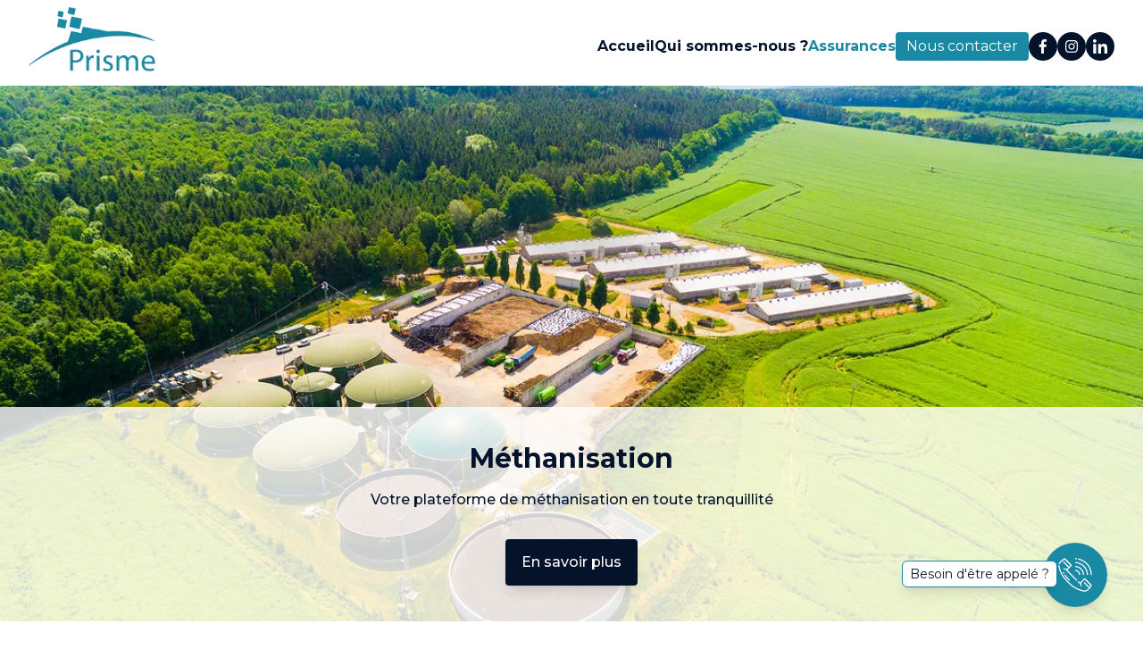

--- FILE ---
content_type: text/html; charset=utf-8
request_url: https://prisme-assurances.com/assurances/expertises/methanisation
body_size: 39394
content:
<!DOCTYPE html><html lang="fr" class="__className_b73baa"><head><meta charSet="utf-8"/><meta name="viewport" content="width=device-width, initial-scale=1"/><link rel="stylesheet" href="/_next/static/css/f2881ea18840eb28.css" data-precedence="next"/><link rel="preload" as="script" fetchPriority="low" href="/_next/static/chunks/webpack-7bf6f92668d85da1.js"/><script src="/_next/static/chunks/fd9d1056-ae99c15a9e1b2ad1.js" async=""></script><script src="/_next/static/chunks/117-07310c3fbfc3859e.js" async=""></script><script src="/_next/static/chunks/main-app-f21085404a4e4220.js" async=""></script><script src="/_next/static/chunks/856-17398190f9d1d429.js" async=""></script><script src="/_next/static/chunks/878-cca675d08064b59a.js" async=""></script><script src="/_next/static/chunks/64-7b521ff817e1c32a.js" async=""></script><script src="/_next/static/chunks/434-e3000e1272edfcbe.js" async=""></script><script src="/_next/static/chunks/90-bea0d00a32d7b5b1.js" async=""></script><script src="/_next/static/chunks/882-f988b631b84d1853.js" async=""></script><script src="/_next/static/chunks/app/page-eab97c485f9e20e7.js" async=""></script><script src="/_next/static/chunks/376-73bc6d69a29d1908.js" async=""></script><script src="/_next/static/chunks/app/layout-5e57ce20552be776.js" async=""></script><script src="/_next/static/chunks/app/assurances/expertises/methanisation/page-8b6d6756e60af232.js" async=""></script><link rel="preload" href="https://www.googletagmanager.com/gtm.js?id=GTM-N5G2248S" as="script"/><title>Méthanisation agricole : Protégez votre activité avec Prisme Assurances  - Prisme Assurances</title><meta name="description" content="Acteur reconnu au niveau national, le cabinet Prisme Assurances a acquis une grande expérience de la méthanisation depuis 2011, à la fois  construction et  en exploitation. "/><link rel="icon" href="/prisme_assurances.ico"/><meta name="next-size-adjust"/><script src="/_next/static/chunks/polyfills-42372ed130431b0a.js" noModule=""></script></head><body><!--$--><!--/$--><div style="background-color:white;position:absolute;top:0px;right:0px;bottom:0px;left:0px;z-index:1000" class="hidden"></div><header class="min-h-fit fixed top-0 left-0 right-0 w-full z-50" style="background:rgba(255, 255, 255, 0);box-shadow:0 0px 0px 0px rgb(0 0 0 / 0.1), 0 0px 0px 0px rgb(0 0 0 / 0.1)"><div class="container flex flex-row items-center gap-4" id="header-top"><div class="flex-1 min-w-[5rem] py-2"><a class="hidden lg:inline-block" href="/"><img alt="Logo Prisme" loading="lazy" width="142" height="80" decoding="async" data-nimg="1" class="h-20 object-contain" style="color:transparent" srcSet="/_next/image?url=https%3A%2F%2Fbackoffice.prisme-assurances.fr%2Fassets%2F178ccf99-989d-4b34-ba16-9d82f5e7d3f4&amp;w=256&amp;q=75 1x, /_next/image?url=https%3A%2F%2Fbackoffice.prisme-assurances.fr%2Fassets%2F178ccf99-989d-4b34-ba16-9d82f5e7d3f4&amp;w=384&amp;q=75 2x" src="/_next/image?url=https%3A%2F%2Fbackoffice.prisme-assurances.fr%2Fassets%2F178ccf99-989d-4b34-ba16-9d82f5e7d3f4&amp;w=384&amp;q=75"/></a><a class="inline-block lg:hidden" href="/"><img alt="Logo Prisme Assurances" loading="lazy" width="113" height="64" decoding="async" data-nimg="1" class="h-16 object-contain" style="color:transparent" srcSet="/_next/image?url=https%3A%2F%2Fbackoffice.prisme-assurances.fr%2Fassets%2Fc29fa464-1ea3-4849-af3e-c263606c6779&amp;w=128&amp;q=75 1x, /_next/image?url=https%3A%2F%2Fbackoffice.prisme-assurances.fr%2Fassets%2Fc29fa464-1ea3-4849-af3e-c263606c6779&amp;w=256&amp;q=75 2x" src="/_next/image?url=https%3A%2F%2Fbackoffice.prisme-assurances.fr%2Fassets%2Fc29fa464-1ea3-4849-af3e-c263606c6779&amp;w=256&amp;q=75"/></a></div><button class="w-6 h-6 lg:hidden"><div class="flex items-center justify-center text-primary"><svg width="24" height="24"xmlns="http://www.w3.org/2000/svg" viewBox="0 0 448 512">
      <path
        d="M0 96C0 78.3 14.3 64 32 64H416c17.7 0 32 14.3 32 32s-14.3 32-32 32H32C14.3 128 0 113.7 0 96zM0 256c0-17.7 14.3-32 32-32H416c17.7 0 32 14.3 32 32s-14.3 32-32 32H32c-17.7 0-32-14.3-32-32zM448 416c0 17.7-14.3 32-32 32H32c-17.7 0-32-14.3-32-32s14.3-32 32-32H416c17.7 0 32 14.3 32 32z"
        fill="currentColor"
      ></path>
    </svg></div></button><div class="z-40 fixed p-8 top-20 left-0 right-0 bottom-0 overflow-auto bg-white hidden lg:static lg:p-0 lg:block lg:bg-transparent lg:overflow-visible"><div class="horizontal-flex gap-8"><div class="flex items-center lg:h-20"><a class="hover:text-secondary font-semibold lg:text-base xl:font-bold 2xl:text-lg text-primary" href="/">Accueil</a></div><div class="flex items-center lg:h-20"><a class="hover:text-secondary font-semibold lg:text-base xl:font-bold 2xl:text-lg text-primary" href="/qui-sommes-nous">Qui sommes-nous ?</a></div><div class="group relative"><div class="hidden sm:flex items-center lg:h-20"><div class="group-hover:text-secondary font-semibold lg:text-base xl:font-bold 2xl:text-lg text-secondary">Assurances</div></div><div class="lg:absolute top-20 z-50 bg-white w-full lg:w-auto lg:box-shadow overflow-hidden" style="height:0;left:0px"><div class="flex flex-col gap-4 sm:px-4 lg:px-8 pt-4 lg:pb-8"><div class="flex flex-col hover:text-sec"><div class="text-primary border-b-2 border-transparent font-semibold lg:text-base xl:font-bold 2xl:text-lg">Expertises</div><div class="flex flex-col gap-4 sm:px-4 lg:px-8 pt-4 lg:pb-8"><a class="flex flex-row items-start w-full sm:w-max text-primary border-b-2 border-transparent hover:text-secondary text-primary" href="/assurances/expertises/marchands-de-biens"><div class="flex items-center justify-center mt-2 text-dark-gray mr-2"><svg width="8" height="8"xmlns="http://www.w3.org/2000/svg" viewBox="0 0 320 512"><path d="M310.6 233.4c12.5 12.5 12.5 32.8 0 45.3l-192 192c-12.5 12.5-32.8 12.5-45.3 0s-12.5-32.8 0-45.3L242.7 256 73.4 86.6c-12.5-12.5-12.5-32.8 0-45.3s32.8-12.5 45.3 0l192 192z" fill="currentColor" /></svg></div><div>Marchands de biens</div></a><a class="flex flex-row items-start w-full sm:w-max text-primary border-b-2 border-transparent hover:text-secondary text-secondary" href="/assurances/expertises/methanisation"><div class="flex items-center justify-center mt-2 text-dark-gray mr-2"><svg width="8" height="8"xmlns="http://www.w3.org/2000/svg" viewBox="0 0 320 512"><path d="M310.6 233.4c12.5 12.5 12.5 32.8 0 45.3l-192 192c-12.5 12.5-32.8 12.5-45.3 0s-12.5-32.8 0-45.3L242.7 256 73.4 86.6c-12.5-12.5-12.5-32.8 0-45.3s32.8-12.5 45.3 0l192 192z" fill="currentColor" /></svg></div><div>Méthanisation</div></a><a class="flex flex-row items-start w-full sm:w-max text-primary border-b-2 border-transparent hover:text-secondary text-primary" href="/assurances/expertises/groupements-et-franchises"><div class="flex items-center justify-center mt-2 text-dark-gray mr-2"><svg width="8" height="8"xmlns="http://www.w3.org/2000/svg" viewBox="0 0 320 512"><path d="M310.6 233.4c12.5 12.5 12.5 32.8 0 45.3l-192 192c-12.5 12.5-32.8 12.5-45.3 0s-12.5-32.8 0-45.3L242.7 256 73.4 86.6c-12.5-12.5-12.5-32.8 0-45.3s32.8-12.5 45.3 0l192 192z" fill="currentColor" /></svg></div><div>Groupements et franchises</div></a><a class="flex flex-row items-start w-full sm:w-max text-primary border-b-2 border-transparent hover:text-secondary text-primary" href="/assurances/expertises/agent-immobilier"><div class="flex items-center justify-center mt-2 text-dark-gray mr-2"><svg width="8" height="8"xmlns="http://www.w3.org/2000/svg" viewBox="0 0 320 512"><path d="M310.6 233.4c12.5 12.5 12.5 32.8 0 45.3l-192 192c-12.5 12.5-32.8 12.5-45.3 0s-12.5-32.8 0-45.3L242.7 256 73.4 86.6c-12.5-12.5-12.5-32.8 0-45.3s32.8-12.5 45.3 0l192 192z" fill="currentColor" /></svg></div><div>Agent immobilier</div></a></div></div><div class="flex flex-col hover:text-sec"><div class="text-primary border-b-2 border-transparent font-semibold lg:text-base xl:font-bold 2xl:text-lg">Assurances des entreprises et des professionnels</div><div class="flex flex-col gap-4 sm:px-4 lg:px-8 pt-4 lg:pb-8"><a class="flex flex-row items-start w-full sm:w-max text-primary border-b-2 border-transparent hover:text-secondary text-primary" href="/assurances/assurances-des-entreprises-et-des-professionnels/assurance-de-biens-et-de-l-activite"><div class="flex items-center justify-center mt-2 text-dark-gray mr-2"><svg width="8" height="8"xmlns="http://www.w3.org/2000/svg" viewBox="0 0 320 512"><path d="M310.6 233.4c12.5 12.5 12.5 32.8 0 45.3l-192 192c-12.5 12.5-32.8 12.5-45.3 0s-12.5-32.8 0-45.3L242.7 256 73.4 86.6c-12.5-12.5-12.5-32.8 0-45.3s32.8-12.5 45.3 0l192 192z" fill="currentColor" /></svg></div><div>Assurance des biens et de l&#x27;activité</div></a><a class="flex flex-row items-start w-full sm:w-max text-primary border-b-2 border-transparent hover:text-secondary text-primary" href="/assurances/assurances-des-entreprises-et-des-professionnels/protection-des-salaries"><div class="flex items-center justify-center mt-2 text-dark-gray mr-2"><svg width="8" height="8"xmlns="http://www.w3.org/2000/svg" viewBox="0 0 320 512"><path d="M310.6 233.4c12.5 12.5 12.5 32.8 0 45.3l-192 192c-12.5 12.5-32.8 12.5-45.3 0s-12.5-32.8 0-45.3L242.7 256 73.4 86.6c-12.5-12.5-12.5-32.8 0-45.3s32.8-12.5 45.3 0l192 192z" fill="currentColor" /></svg></div><div>Protection des salariés</div></a><a class="flex flex-row items-start w-full sm:w-max text-primary border-b-2 border-transparent hover:text-secondary text-primary" href="/assurances/assurances-des-entreprises-et-des-professionnels/protection-du-dirigeant"><div class="flex items-center justify-center mt-2 text-dark-gray mr-2"><svg width="8" height="8"xmlns="http://www.w3.org/2000/svg" viewBox="0 0 320 512"><path d="M310.6 233.4c12.5 12.5 12.5 32.8 0 45.3l-192 192c-12.5 12.5-32.8 12.5-45.3 0s-12.5-32.8 0-45.3L242.7 256 73.4 86.6c-12.5-12.5-12.5-32.8 0-45.3s32.8-12.5 45.3 0l192 192z" fill="currentColor" /></svg></div><div>Protection du dirigeant</div></a></div></div></div></div></div><a class="block px-3 py-1 rounded bg-secondary text-white hover:opacity-50" href="/contact">Nous contacter</a><div class="block h-14"></div></div></div><a class="hidden sm:block text-white hover:text-light-gray" href="https://www.facebook.com/PrismeAssurances" title="Facebook" target="_blank" rel="noopener"><div class="flex items-center justify-center bg-primary rounded-full p-2"><svg width="16" height="16" height="24" viewBox="0 0 13 24" fill="currentColor" xmlns="http://www.w3.org/2000/svg">
<path d="M8.08988 24V13.0533H11.7628L12.3138 8.78588H8.08988V6.06176C8.08988 4.82664 8.43146 3.98492 10.2046 3.98492L12.4625 3.98399V0.167076C12.072 0.116334 10.7317 0 9.1717 0C5.91418 0 3.68402 1.98836 3.68402 5.63912V8.78588H0V13.0533H3.68402V24H8.08988Z" fill="currentColor"/>
</svg>
</div></a><a class="hidden sm:block text-white hover:text-light-gray" href="https://www.instagram.com/prismeassurances" title="Instagram" target="_blank" rel="noopener"><div class="flex items-center justify-center bg-primary rounded-full p-2"><svg width="16" height="16"xmlns="http://www.w3.org/2000/svg" viewBox="0 0 448 512"><path d="M224.1 141c-63.6 0-114.9 51.3-114.9 114.9s51.3 114.9 114.9 114.9S339 319.5 339 255.9 287.7 141 224.1 141zm0 189.6c-41.1 0-74.7-33.5-74.7-74.7s33.5-74.7 74.7-74.7 74.7 33.5 74.7 74.7-33.6 74.7-74.7 74.7zm146.4-194.3c0 14.9-12 26.8-26.8 26.8-14.9 0-26.8-12-26.8-26.8s12-26.8 26.8-26.8 26.8 12 26.8 26.8zm76.1 27.2c-1.7-35.9-9.9-67.7-36.2-93.9-26.2-26.2-58-34.4-93.9-36.2-37-2.1-147.9-2.1-184.9 0-35.8 1.7-67.6 9.9-93.9 36.1s-34.4 58-36.2 93.9c-2.1 37-2.1 147.9 0 184.9 1.7 35.9 9.9 67.7 36.2 93.9s58 34.4 93.9 36.2c37 2.1 147.9 2.1 184.9 0 35.9-1.7 67.7-9.9 93.9-36.2 26.2-26.2 34.4-58 36.2-93.9 2.1-37 2.1-147.8 0-184.8zM398.8 388c-7.8 19.6-22.9 34.7-42.6 42.6-29.5 11.7-99.5 9-132.1 9s-102.7 2.6-132.1-9c-19.6-7.8-34.7-22.9-42.6-42.6-11.7-29.5-9-99.5-9-132.1s-2.6-102.7 9-132.1c7.8-19.6 22.9-34.7 42.6-42.6 29.5-11.7 99.5-9 132.1-9s102.7-2.6 132.1 9c19.6 7.8 34.7 22.9 42.6 42.6 11.7 29.5 9 99.5 9 132.1s2.7 102.7-9 132.1z" fill="currentColor" /></svg></div></a><a class="hidden sm:block text-white hover:text-light-gray" href="https://www.linkedin.com/company/prismeassurances" title="LinkedIn" target="_blank" rel="noopener"><div class="flex items-center justify-center bg-primary rounded-full p-2"><svg width="16" height="16" height="21" viewBox="0 0 21 21" fill="currentColor" xmlns="http://www.w3.org/2000/svg">
<g clip-path="url(#clip0_2351_4626)">
<path d="M20.9946 20.9978L20.9999 20.9969V13.2951C20.9999 9.52737 20.1887 6.625 15.784 6.625C13.6665 6.625 12.2455 7.787 11.6654 8.88863H11.6041V6.97675H7.42773V20.9969H11.7765V14.0546C11.7765 12.2268 12.123 10.4593 14.3866 10.4593C16.617 10.4593 16.6502 12.5452 16.6502 14.1719V20.9978H20.9946Z" fill="currentColor"/>
<path d="M0.34668 6.97656H4.70068V20.9967H0.34668V6.97656Z" fill="currentColor"/>
<path d="M2.52175 0C1.12962 0 0 1.12963 0 2.52175C0 3.91388 1.12962 5.06713 2.52175 5.06713C3.91387 5.06713 5.0435 3.91388 5.0435 2.52175C5.04262 1.12963 3.913 0 2.52175 0Z" fill="currentColor"/>
</g>
<defs>
<clipPath id="clip0_2351_4626">
<rect width="21" height="21" fill="currentColor"/>
</clipPath>
</defs>
</svg></div></a></div></header><div><div class="h-[55vh] min-h-[600px] md:h-[66vh] lg:h-[75vh] w-full bg-cover bg-center mt-20 lg:mt-24 flex relative overflow-hidden"><img alt="Méthanisation" loading="lazy" decoding="async" data-nimg="fill" class="object-cover" style="position:absolute;height:100%;width:100%;left:0;top:0;right:0;bottom:0;color:transparent" sizes="(max-width: 768px) 100vw,(max-width: 1024px) 100vw, 100vw" srcSet="/_next/image?url=https%3A%2F%2Fbackoffice.prisme-assurances.fr%2Fassets%2F5d2eaff5-fa29-4265-a22c-09fc22a6f4a6&amp;w=640&amp;q=75 640w, /_next/image?url=https%3A%2F%2Fbackoffice.prisme-assurances.fr%2Fassets%2F5d2eaff5-fa29-4265-a22c-09fc22a6f4a6&amp;w=750&amp;q=75 750w, /_next/image?url=https%3A%2F%2Fbackoffice.prisme-assurances.fr%2Fassets%2F5d2eaff5-fa29-4265-a22c-09fc22a6f4a6&amp;w=828&amp;q=75 828w, /_next/image?url=https%3A%2F%2Fbackoffice.prisme-assurances.fr%2Fassets%2F5d2eaff5-fa29-4265-a22c-09fc22a6f4a6&amp;w=1080&amp;q=75 1080w, /_next/image?url=https%3A%2F%2Fbackoffice.prisme-assurances.fr%2Fassets%2F5d2eaff5-fa29-4265-a22c-09fc22a6f4a6&amp;w=1200&amp;q=75 1200w, /_next/image?url=https%3A%2F%2Fbackoffice.prisme-assurances.fr%2Fassets%2F5d2eaff5-fa29-4265-a22c-09fc22a6f4a6&amp;w=1920&amp;q=75 1920w, /_next/image?url=https%3A%2F%2Fbackoffice.prisme-assurances.fr%2Fassets%2F5d2eaff5-fa29-4265-a22c-09fc22a6f4a6&amp;w=2048&amp;q=75 2048w, /_next/image?url=https%3A%2F%2Fbackoffice.prisme-assurances.fr%2Fassets%2F5d2eaff5-fa29-4265-a22c-09fc22a6f4a6&amp;w=3840&amp;q=75 3840w" src="/_next/image?url=https%3A%2F%2Fbackoffice.prisme-assurances.fr%2Fassets%2F5d2eaff5-fa29-4265-a22c-09fc22a6f4a6&amp;w=3840&amp;q=75"/><div class="self-end flex flex-col justify-center items-center h-60 w-full bg-white bg-opacity-80 z-10"><div class="mb-4 md:mb-8 text-center" style="opacity:0;transform:translate3d(0,-100px,0)"><h1 class="flex flex-col md:flex-row justify-center gap-4 text-lg sm:text-xl lg:text-2xl xl:text-3xl items-center">Méthanisation</h1><div class="mt-4 font-medium px-4 text-primary">Votre plateforme de méthanisation en toute tranquillité</div></div><div class="flex flex-col sm:flex-row gap-4"><a target="_blank" class="inline-block lg:w-max px-3 py-2 xl:px-4 xl:py-3 rounded cursor-pointer font-medium box-shadow focus:shadow-none border-2 bg-primary border-primary hover:bg-white text-white hover:text-primary" href="https://www.assurances-methanisation.fr/">En savoir plus</a></div></div></div><div class="py-4 md:py-8 lg:py-12 overflow-hidden bg-white"><div class="relative flex flex-col container"><div class="flex flex-col-reverse lg:flex-row lg:items-center"><div class="w-full lg:w-1/2 py-8 lg:px-12 flex flex-col lg:gap-4 justify-center"><div class="mb-4 md:mb-8" style="opacity:0;transform:translate3d(0,-100px,0)"><h2 class="flex flex-col md:flex-row justify-center gap-4 text-lg sm:text-xl lg:text-2xl xl:text-3xl items-center">L&#x27;assurance des risques liés à la méthanisation</h2></div><div><p>Acteur reconnu au niveau national, le cabinet Prisme Assurances a acquis une grande exp&eacute;rience de la m&eacute;thanisation depuis 2011.</p>
<p>&nbsp;</p>
<p>Vous avez le projet de d&eacute;velopper une plateforme de m&eacute;thanisation et vous souhaitez b&eacute;n&eacute;ficier des conseils d'un assureur sp&eacute;cialis&eacute; pour :</p></div><div class="flex flex-col gap-2 mt-4"><div class="flex items-start lg:mr-16"><div class="flex items-center justify-center h-2 w-2 mt-2 mx-4 lg:mr-6"><svg width="64" height="64" height="13" viewBox="0 0 8 13" fill="currentColor" xmlns="http://www.w3.org/2000/svg"><path d="M7.72491 5.88763L1.60982 0.258757C1.28553 -0.0397516 0.810266 -0.0844066 0.427166 0.147844C0.0441007 0.380031 -0.099211 0.799531 0.0706147 1.19173L2.36894 6.50001L0.0706147 11.8083C-0.099211 12.2005 0.0441007 12.62 0.427166 12.8522C0.590731 12.9513 0.771129 13 0.94937 13C1.18858 13 1.42402 12.9123 1.60986 12.7413L5.49156 9.1682C5.59176 9.07593 5.59176 8.92641 5.49156 8.83417C5.39132 8.74196 5.22888 8.74196 5.12868 8.83417L1.24694 12.4073C1.06528 12.5745 0.850157 12.543 0.709411 12.4577C0.568665 12.3724 0.452141 12.2029 0.547317 11.9832L2.88348 6.58746C2.9078 6.53135 2.9078 6.46871 2.88348 6.41259L0.547282 1.01685C0.45214 0.797074 0.568631 0.62765 0.709376 0.542339C0.850054 0.457028 1.06524 0.425442 1.24691 0.592788L7.36203 6.22163C7.52878 6.37512 7.52878 6.62491 7.36203 6.77837L5.88129 8.14138C5.78109 8.23365 5.78109 8.38318 5.88129 8.47542C5.98153 8.56762 6.14397 8.56762 6.24417 8.47542L7.72491 7.11237C8.0917 6.77474 8.0917 6.22531 7.72491 5.88763Z" fill="currentColor"/></svg></div><div>analyser les risques liés à votre projet</div></div><div class="flex items-start lg:mr-16"><div class="flex items-center justify-center h-2 w-2 mt-2 mx-4 lg:mr-6"><svg width="64" height="64" height="13" viewBox="0 0 8 13" fill="currentColor" xmlns="http://www.w3.org/2000/svg"><path d="M7.72491 5.88763L1.60982 0.258757C1.28553 -0.0397516 0.810266 -0.0844066 0.427166 0.147844C0.0441007 0.380031 -0.099211 0.799531 0.0706147 1.19173L2.36894 6.50001L0.0706147 11.8083C-0.099211 12.2005 0.0441007 12.62 0.427166 12.8522C0.590731 12.9513 0.771129 13 0.94937 13C1.18858 13 1.42402 12.9123 1.60986 12.7413L5.49156 9.1682C5.59176 9.07593 5.59176 8.92641 5.49156 8.83417C5.39132 8.74196 5.22888 8.74196 5.12868 8.83417L1.24694 12.4073C1.06528 12.5745 0.850157 12.543 0.709411 12.4577C0.568665 12.3724 0.452141 12.2029 0.547317 11.9832L2.88348 6.58746C2.9078 6.53135 2.9078 6.46871 2.88348 6.41259L0.547282 1.01685C0.45214 0.797074 0.568631 0.62765 0.709376 0.542339C0.850054 0.457028 1.06524 0.425442 1.24691 0.592788L7.36203 6.22163C7.52878 6.37512 7.52878 6.62491 7.36203 6.77837L5.88129 8.14138C5.78109 8.23365 5.78109 8.38318 5.88129 8.47542C5.98153 8.56762 6.14397 8.56762 6.24417 8.47542L7.72491 7.11237C8.0917 6.77474 8.0917 6.22531 7.72491 5.88763Z" fill="currentColor"/></svg></div><div>intégrer les coûts d&#x27;assurance dans votre compte d&#x27;exploitation prévisionnel</div></div><div class="flex items-start lg:mr-16"><div class="flex items-center justify-center h-2 w-2 mt-2 mx-4 lg:mr-6"><svg width="64" height="64" height="13" viewBox="0 0 8 13" fill="currentColor" xmlns="http://www.w3.org/2000/svg"><path d="M7.72491 5.88763L1.60982 0.258757C1.28553 -0.0397516 0.810266 -0.0844066 0.427166 0.147844C0.0441007 0.380031 -0.099211 0.799531 0.0706147 1.19173L2.36894 6.50001L0.0706147 11.8083C-0.099211 12.2005 0.0441007 12.62 0.427166 12.8522C0.590731 12.9513 0.771129 13 0.94937 13C1.18858 13 1.42402 12.9123 1.60986 12.7413L5.49156 9.1682C5.59176 9.07593 5.59176 8.92641 5.49156 8.83417C5.39132 8.74196 5.22888 8.74196 5.12868 8.83417L1.24694 12.4073C1.06528 12.5745 0.850157 12.543 0.709411 12.4577C0.568665 12.3724 0.452141 12.2029 0.547317 11.9832L2.88348 6.58746C2.9078 6.53135 2.9078 6.46871 2.88348 6.41259L0.547282 1.01685C0.45214 0.797074 0.568631 0.62765 0.709376 0.542339C0.850054 0.457028 1.06524 0.425442 1.24691 0.592788L7.36203 6.22163C7.52878 6.37512 7.52878 6.62491 7.36203 6.77837L5.88129 8.14138C5.78109 8.23365 5.78109 8.38318 5.88129 8.47542C5.98153 8.56762 6.14397 8.56762 6.24417 8.47542L7.72491 7.11237C8.0917 6.77474 8.0917 6.22531 7.72491 5.88763Z" fill="currentColor"/></svg></div><div>pérenniser votre investissement</div></div><div class="flex items-start lg:mr-16"><div class="flex items-center justify-center h-2 w-2 mt-2 mx-4 lg:mr-6"><svg width="64" height="64" height="13" viewBox="0 0 8 13" fill="currentColor" xmlns="http://www.w3.org/2000/svg"><path d="M7.72491 5.88763L1.60982 0.258757C1.28553 -0.0397516 0.810266 -0.0844066 0.427166 0.147844C0.0441007 0.380031 -0.099211 0.799531 0.0706147 1.19173L2.36894 6.50001L0.0706147 11.8083C-0.099211 12.2005 0.0441007 12.62 0.427166 12.8522C0.590731 12.9513 0.771129 13 0.94937 13C1.18858 13 1.42402 12.9123 1.60986 12.7413L5.49156 9.1682C5.59176 9.07593 5.59176 8.92641 5.49156 8.83417C5.39132 8.74196 5.22888 8.74196 5.12868 8.83417L1.24694 12.4073C1.06528 12.5745 0.850157 12.543 0.709411 12.4577C0.568665 12.3724 0.452141 12.2029 0.547317 11.9832L2.88348 6.58746C2.9078 6.53135 2.9078 6.46871 2.88348 6.41259L0.547282 1.01685C0.45214 0.797074 0.568631 0.62765 0.709376 0.542339C0.850054 0.457028 1.06524 0.425442 1.24691 0.592788L7.36203 6.22163C7.52878 6.37512 7.52878 6.62491 7.36203 6.77837L5.88129 8.14138C5.78109 8.23365 5.78109 8.38318 5.88129 8.47542C5.98153 8.56762 6.14397 8.56762 6.24417 8.47542L7.72491 7.11237C8.0917 6.77474 8.0917 6.22531 7.72491 5.88763Z" fill="currentColor"/></svg></div><div>bénéficier de notre retour d&#x27;expérience</div></div></div></div><div class="flex justify-center lg:w-1/2 lg:h-1/2 p-4"><img alt="5352fba6-ffdf-4864-8bf7-ab3f42315ee4" loading="lazy" width="704" height="470" decoding="async" data-nimg="1" class="inline-block rounded-md box-shadow w-auto" style="color:transparent" srcSet="/_next/image?url=https%3A%2F%2Fbackoffice.prisme-assurances.fr%2Fassets%2F5352fba6-ffdf-4864-8bf7-ab3f42315ee4&amp;w=750&amp;q=75 1x, /_next/image?url=https%3A%2F%2Fbackoffice.prisme-assurances.fr%2Fassets%2F5352fba6-ffdf-4864-8bf7-ab3f42315ee4&amp;w=1920&amp;q=75 2x" src="/_next/image?url=https%3A%2F%2Fbackoffice.prisme-assurances.fr%2Fassets%2F5352fba6-ffdf-4864-8bf7-ab3f42315ee4&amp;w=1920&amp;q=75"/></div></div></div></div><div class="py-4 md:py-8 lg:py-12 overflow-hidden bg-white"><div class="relative flex flex-col container"><div class="mb-4 md:mb-8 text-center" style="opacity:0;transform:translate3d(0,-100px,0)"><h2 class="flex flex-col md:flex-row justify-center gap-4 text-lg sm:text-xl lg:text-2xl xl:text-3xl items-center">Nos offres</h2><div class="mt-4 font-medium px-4 text-primary">Nous vous proposons d&#x27;établir sous 10 jours une étude d&#x27;assurance globale de votre projet soit :</div></div><div class="flex flex-col md:flex-row justify-center gap-8 md:gap-16"><div class="flex flex-col w-full min-h-fit md:h-[250px] lg:w-2/5 items-start gap-2 shadow-lg p-4 sm:px-6 lg:py-4 xl:p-8 hover:py-2 hover:md:py-2 hover:xl:py-6 rounded-md overflow-hidden relative border-[1px] border-opacity-30 border-light-gray" style="background:rgba(255, 255, 255, 1);color:rgba(26, 138, 164, 1)"><div style="display:none"><div class="flex items-center justify-center absolute translate-x-28 lg:translate-x-44 xl:translate-x-64 2xl:translate-x-80 translate-y-0"><svg width="280" height="280" height="261" viewBox="0 0 261 261" fill="currentColor" xmlns="http://www.w3.org/2000/svg"><g clip-path="url(#clip0_1601_20109)"><path d="M259.781 230.33L182.071 152.621L183.053 151.639C184.679 150.012 184.679 147.375 183.053 145.749C181.426 144.122 178.789 144.122 177.162 145.749L173.236 149.676L164.4 158.511L154.525 148.635C168.916 132.839 177.702 111.853 177.702 88.8516C177.702 39.8586 137.844 0 88.8511 0C39.8581 0 0 39.8586 0 88.8511C0 137.844 39.8581 177.702 88.8511 177.702C111.852 177.702 132.84 168.916 148.634 154.525L158.51 164.4L145.748 177.162C144.121 178.789 144.121 181.426 145.748 183.052C146.562 183.865 147.628 184.272 148.694 184.272C149.759 184.272 150.825 183.866 151.639 183.052L152.621 182.07L230.33 259.78C231.112 260.562 232.171 261 233.276 261C234.381 261 235.439 260.561 236.221 259.78L259.781 236.22C261.406 234.594 261.406 231.956 259.781 230.33ZM145.967 145.551C145.893 145.615 145.819 145.678 145.749 145.749C145.678 145.819 145.615 145.893 145.55 145.968C130.987 160.426 110.945 169.372 88.8511 169.372C44.4516 169.372 8.33008 133.25 8.33008 88.8511C8.33008 44.4521 44.4516 8.33008 88.8511 8.33008C133.251 8.33008 169.372 44.4516 169.372 88.8511C169.372 110.945 160.426 130.988 145.967 145.551ZM233.275 250.945L158.511 176.181L176.18 158.511L250.945 233.275L233.275 250.945Z" fill="currentColor" fill-opacity="0.17"/><path d="M88.85 38.875C61.2916 38.875 38.8711 61.2955 38.8711 88.854C38.8711 91.154 40.7353 93.0187 43.0359 93.0187C45.3365 93.0187 47.2007 91.154 47.2007 88.854C47.2007 65.8885 65.8846 47.2051 88.8495 47.2051C91.1501 47.2051 93.0143 45.3404 93.0143 43.0403C93.0143 40.7402 91.1506 38.875 88.85 38.875Z" fill="currentColor" fill-opacity="0.18"/><path d="M145.742 44.4527C144.324 42.64 141.706 42.3209 139.895 43.7375C138.083 45.1547 137.763 47.7718 139.18 49.5841C148.034 60.9059 152.714 74.483 152.714 88.8477C152.714 124.061 124.065 152.71 88.8516 152.71C53.638 152.71 24.9897 124.061 24.9897 88.8477C24.9897 53.6341 53.638 24.9858 88.8516 24.9858C103.217 24.9858 116.793 29.6655 128.115 38.5191C129.927 39.9362 132.545 39.6166 133.961 37.8039C135.378 35.9917 135.058 33.374 133.246 31.9574C120.446 21.9471 105.095 16.6562 88.8516 16.6562C49.0446 16.6562 16.6602 49.0412 16.6602 88.8477C16.6602 128.654 49.0446 161.039 88.8516 161.039C128.659 161.039 161.043 128.654 161.043 88.8477C161.043 72.6046 155.752 57.2535 145.742 44.4527Z" fill="currentColor" fill-opacity="0.18"/></g><defs><clipPath id="clip0_1601_20109"><rect width="261" height="261" fill="currentColor"/></clipPath></defs></svg></div></div><h3 style="color:rgba(26, 138, 164, 1)">Phase de construction</h3><div class="flex items-center justify-center mx-6 p-2 m-2"><svg width="40" height="40" height="155" viewBox="0 0 160 155" fill="currentColor" xmlns="http://www.w3.org/2000/svg">
<g clip-path="url(#clip0_1853_1681)">
<path d="M126.874 131.694C125.576 131.658 124.493 132.627 124.445 133.879C124.244 139.137 124.013 144.377 123.754 149.485C105.096 151.32 89.001 150.049 83.577 149.502C81.7788 103.206 83.702 62.9003 83.722 62.4932C83.767 61.5707 83.2313 60.714 82.3666 60.3256C81.502 59.9375 80.4807 60.0943 79.7832 60.7243C69.0948 70.3694 58.1063 77.4846 54.0773 79.9806C42.0695 67.1795 36.3251 52.1148 34.8416 47.7785C38.2032 44.4105 50.1438 32.6081 65.9141 18.8522C66.876 18.0133 66.9538 16.5777 66.0876 15.6459C65.2213 14.7141 63.7395 14.6384 62.7776 15.4779C44.0276 31.8331 30.6223 45.4768 30.4888 45.613C29.9191 46.1942 29.7079 47.0237 29.9335 47.7954C30.1766 48.6264 36.0698 68.3329 51.9873 84.468C52.7445 85.2355 53.9495 85.3923 54.8891 84.8456C55.4104 84.5419 66.596 77.9895 78.8213 67.6729C78.3579 80.4429 77.4404 114.258 78.971 151.626C79.0163 152.727 79.871 153.638 80.9985 153.786C81.5538 153.859 90.4785 155 103.496 155C110.194 155 117.978 154.698 126.258 153.792C127.399 153.668 128.278 152.761 128.336 151.651C128.636 145.914 128.903 139.991 129.13 134.047C129.177 132.794 128.167 131.741 126.874 131.694Z" fill="currentColor"/>
<path d="M129.48 31.2938C129.443 30.0405 128.371 29.0624 127.071 29.0884C125.777 29.1238 124.758 30.1686 124.794 31.4219C125.42 52.9296 125.929 86.3757 124.798 123.574C124.76 124.828 125.778 125.873 127.072 125.911C127.095 125.911 127.119 125.912 127.142 125.912C128.405 125.912 129.446 124.939 129.484 123.708C130.618 86.4012 130.107 52.8612 129.48 31.2938Z" fill="currentColor"/>
<path d="M73.6525 12.2136C76.5453 9.77385 79.4447 7.37771 82.28 5.08329C86.4747 4.88651 106.89 4.02341 123.763 4.98974C123.911 7.85512 124.191 13.6794 124.48 21.7706C124.524 22.9973 125.564 23.9624 126.821 23.9624C126.849 23.9624 126.876 23.9621 126.904 23.9609C128.198 23.9176 129.21 22.8665 129.165 21.6132C128.743 9.80867 128.339 2.79552 128.335 2.72589C128.268 1.58428 127.336 0.668511 126.158 0.588892C106.737 -0.728003 81.5056 0.57315 81.2531 0.58647C80.7494 0.613111 80.2681 0.796265 79.8803 1.10899C76.8284 3.57113 73.6975 6.15466 70.5744 8.78876C69.5981 9.61219 69.4956 11.0462 70.3456 11.992C71.1959 12.9377 72.6766 13.0373 73.6525 12.2136Z" fill="currentColor"/>
<path d="M90.008 79.318C89.9993 79.318 89.9905 79.318 89.9818 79.318C88.6996 79.318 87.6527 80.3182 87.6387 81.5637C87.3646 105.739 87.5015 126.507 88.0459 143.291C88.0837 144.459 89.0312 145.409 90.2352 145.485C93.7205 145.706 98.3184 145.903 103.646 145.903C107.777 145.903 112.347 145.785 117.175 145.468C118.366 145.389 119.306 144.457 119.358 143.303C122.027 84.8226 120.257 31.5901 119.372 11.4174C119.32 10.2304 118.332 9.28284 117.107 9.24439C104.537 8.85053 91.519 9.245 84.8777 9.51564C84.359 9.53653 83.8624 9.72392 83.4655 10.0482C64.7402 25.3423 49.0068 40.3164 41.2952 47.8815C40.6424 48.5218 40.4418 49.4751 40.7837 50.3121C43.0593 55.883 47.123 64.2216 53.559 72.31C54.3237 73.2709 55.733 73.4798 56.7593 72.7838C66.629 66.0915 81.2205 53.6098 88.2696 47.4567C88.1371 52.5717 87.939 61.0165 87.7784 71.2447C87.7587 72.4983 88.7918 73.5306 90.0862 73.5494C90.0984 73.5497 90.1105 73.5497 90.1227 73.5497C91.4005 73.5497 92.4459 72.5558 92.4655 71.314C92.7312 54.4036 93.099 42.3823 93.1027 42.2624C93.1309 41.3494 92.5912 40.5084 91.7327 40.129C90.8746 39.75 89.8652 39.9059 89.1715 40.5253C88.9612 40.713 68.9527 58.5492 55.9168 67.7835C51.068 61.3141 47.7759 54.8177 45.7155 50.0112C53.6105 42.3093 68.3977 28.3391 85.8752 14.0206C91.3134 13.8093 103.17 13.4433 114.78 13.7233C115.673 34.9956 117.211 85.4959 114.767 141.063C106.014 141.542 98.2543 141.37 92.6665 141.077C92.1784 124.729 92.0637 104.739 92.3259 81.614C92.3399 80.3597 91.3024 79.3319 90.008 79.318Z" fill="currentColor"/>
</g>
<defs>
<clipPath id="clip0_1853_1681">
<rect width="160" height="155" fill="currentColor"/>
</clipPath>
</defs>
</svg></div><div style="color:rgba(15, 23, 42, 1)"><div class="flex items-start lg:mr-16"><div class="flex items-center justify-center h-2 w-2 mt-2 mx-4 lg:mr-6"><svg width="64" height="64" height="13" viewBox="0 0 8 13" fill="currentColor" xmlns="http://www.w3.org/2000/svg"><path d="M7.72491 5.88763L1.60982 0.258757C1.28553 -0.0397516 0.810266 -0.0844066 0.427166 0.147844C0.0441007 0.380031 -0.099211 0.799531 0.0706147 1.19173L2.36894 6.50001L0.0706147 11.8083C-0.099211 12.2005 0.0441007 12.62 0.427166 12.8522C0.590731 12.9513 0.771129 13 0.94937 13C1.18858 13 1.42402 12.9123 1.60986 12.7413L5.49156 9.1682C5.59176 9.07593 5.59176 8.92641 5.49156 8.83417C5.39132 8.74196 5.22888 8.74196 5.12868 8.83417L1.24694 12.4073C1.06528 12.5745 0.850157 12.543 0.709411 12.4577C0.568665 12.3724 0.452141 12.2029 0.547317 11.9832L2.88348 6.58746C2.9078 6.53135 2.9078 6.46871 2.88348 6.41259L0.547282 1.01685C0.45214 0.797074 0.568631 0.62765 0.709376 0.542339C0.850054 0.457028 1.06524 0.425442 1.24691 0.592788L7.36203 6.22163C7.52878 6.37512 7.52878 6.62491 7.36203 6.77837L5.88129 8.14138C5.78109 8.23365 5.78109 8.38318 5.88129 8.47542C5.98153 8.56762 6.14397 8.56762 6.24417 8.47542L7.72491 7.11237C8.0917 6.77474 8.0917 6.22531 7.72491 5.88763Z" fill="currentColor"/></svg></div><div>Tous risques montage et essais</div></div></div></div><div class="flex flex-col w-full min-h-fit md:h-[250px] lg:w-2/5 items-start gap-2 shadow-lg p-4 sm:px-6 lg:py-4 xl:p-8 hover:py-2 hover:md:py-2 hover:xl:py-6 rounded-md overflow-hidden relative border-[1px] border-opacity-30 border-light-gray" style="background:rgba(255, 255, 255, 1);color:rgba(26, 138, 164, 1)"><div style="display:none"><div class="flex items-center justify-center absolute translate-x-28 lg:translate-x-44 xl:translate-x-64 2xl:translate-x-80 translate-y-0"><svg width="280" height="280" height="261" viewBox="0 0 261 261" fill="currentColor" xmlns="http://www.w3.org/2000/svg"><g clip-path="url(#clip0_1601_20109)"><path d="M259.781 230.33L182.071 152.621L183.053 151.639C184.679 150.012 184.679 147.375 183.053 145.749C181.426 144.122 178.789 144.122 177.162 145.749L173.236 149.676L164.4 158.511L154.525 148.635C168.916 132.839 177.702 111.853 177.702 88.8516C177.702 39.8586 137.844 0 88.8511 0C39.8581 0 0 39.8586 0 88.8511C0 137.844 39.8581 177.702 88.8511 177.702C111.852 177.702 132.84 168.916 148.634 154.525L158.51 164.4L145.748 177.162C144.121 178.789 144.121 181.426 145.748 183.052C146.562 183.865 147.628 184.272 148.694 184.272C149.759 184.272 150.825 183.866 151.639 183.052L152.621 182.07L230.33 259.78C231.112 260.562 232.171 261 233.276 261C234.381 261 235.439 260.561 236.221 259.78L259.781 236.22C261.406 234.594 261.406 231.956 259.781 230.33ZM145.967 145.551C145.893 145.615 145.819 145.678 145.749 145.749C145.678 145.819 145.615 145.893 145.55 145.968C130.987 160.426 110.945 169.372 88.8511 169.372C44.4516 169.372 8.33008 133.25 8.33008 88.8511C8.33008 44.4521 44.4516 8.33008 88.8511 8.33008C133.251 8.33008 169.372 44.4516 169.372 88.8511C169.372 110.945 160.426 130.988 145.967 145.551ZM233.275 250.945L158.511 176.181L176.18 158.511L250.945 233.275L233.275 250.945Z" fill="currentColor" fill-opacity="0.17"/><path d="M88.85 38.875C61.2916 38.875 38.8711 61.2955 38.8711 88.854C38.8711 91.154 40.7353 93.0187 43.0359 93.0187C45.3365 93.0187 47.2007 91.154 47.2007 88.854C47.2007 65.8885 65.8846 47.2051 88.8495 47.2051C91.1501 47.2051 93.0143 45.3404 93.0143 43.0403C93.0143 40.7402 91.1506 38.875 88.85 38.875Z" fill="currentColor" fill-opacity="0.18"/><path d="M145.742 44.4527C144.324 42.64 141.706 42.3209 139.895 43.7375C138.083 45.1547 137.763 47.7718 139.18 49.5841C148.034 60.9059 152.714 74.483 152.714 88.8477C152.714 124.061 124.065 152.71 88.8516 152.71C53.638 152.71 24.9897 124.061 24.9897 88.8477C24.9897 53.6341 53.638 24.9858 88.8516 24.9858C103.217 24.9858 116.793 29.6655 128.115 38.5191C129.927 39.9362 132.545 39.6166 133.961 37.8039C135.378 35.9917 135.058 33.374 133.246 31.9574C120.446 21.9471 105.095 16.6562 88.8516 16.6562C49.0446 16.6562 16.6602 49.0412 16.6602 88.8477C16.6602 128.654 49.0446 161.039 88.8516 161.039C128.659 161.039 161.043 128.654 161.043 88.8477C161.043 72.6046 155.752 57.2535 145.742 44.4527Z" fill="currentColor" fill-opacity="0.18"/></g><defs><clipPath id="clip0_1601_20109"><rect width="261" height="261" fill="currentColor"/></clipPath></defs></svg></div></div><h3 style="color:rgba(26, 138, 164, 1)">Phase d&#x27;exploitation</h3><div class="flex items-center justify-center mx-6 p-2 m-2"><svg width="40" height="40" height="48" viewBox="0 0 48 48" fill="currentColor" xmlns="http://www.w3.org/2000/svg">
<path d="M41.0017 26.9791C42.4843 24.3547 43.3221 21.5569 43.4919 18.6637C43.7719 13.8911 42.1499 10.4925 41.9775 10.1466C41.8512 9.85397 40.7618 7.45303 38.0478 5.04675C35.4508 2.74444 30.804 0 23.4143 0C17.765 0 13.2305 1.25297 9.93645 3.72422C9.62586 3.95719 9.56295 4.398 9.79602 4.70859C10.0288 5.01919 10.4697 5.08209 10.7804 4.84903C13.8255 2.56453 18.0761 1.40625 23.4143 1.40625C26.4727 1.40625 29.2831 1.89591 31.7674 2.86153C33.7473 3.63112 35.528 4.70419 37.0604 6.051C39.6787 8.35219 40.6808 10.6904 40.6901 10.7125C40.697 10.729 40.7049 10.7462 40.7131 10.7622C40.7297 10.7949 42.3703 14.0839 42.0839 18.6507C41.9166 21.3187 41.1327 23.9021 39.7538 26.329C38.0182 29.3842 35.3271 32.2057 31.7555 34.7151C31.5157 34.8835 31.4057 35.183 31.4791 35.4668C31.5526 35.7503 31.7943 35.9588 32.0857 35.9896C32.1972 36.0014 34.8047 36.2632 41.6925 35.7715C41.5956 37.4418 41.426 41.4571 41.7035 45.8036C40.4815 46.0183 37.0169 46.4738 29.2519 46.5739C28.8635 46.5788 28.5529 46.8977 28.5579 47.286C28.5629 47.6711 28.8766 47.98 29.2608 47.98C29.2638 47.98 29.2669 47.98 29.27 47.9799C39.7548 47.8449 42.5295 47.0756 42.6425 47.043C42.9616 46.9507 43.1726 46.6475 43.1483 46.3161C42.7222 40.5064 43.1436 35.1207 43.148 35.067C43.1645 34.8621 43.0904 34.6602 42.9453 34.5145C42.8001 34.3689 42.599 34.294 42.3936 34.3096C38.4207 34.6126 35.7781 34.6715 34.1858 34.6598C37.1494 32.3254 39.4375 29.7481 41.0017 26.9791Z" fill="currentColor"/>
<path d="M26.0186 46.5955C15.3205 46.5955 9.36932 45.9769 7.57035 45.7538C7.51194 41.2121 6.8315 36.6062 6.55119 34.8883C11.1 34.0673 16.115 32.2899 20.1072 30.0717C20.4466 29.8831 20.5689 29.4551 20.3803 29.1157C20.1917 28.7763 19.7637 28.6539 19.4242 28.8426C15.3616 31.0997 10.2044 32.8854 5.62897 33.6191C5.44213 33.649 5.27535 33.7531 5.16603 33.9076C5.05672 34.0621 5.01453 34.2542 5.04866 34.4404C5.05991 34.5013 6.16813 40.6071 6.16813 46.3693C6.16813 46.7156 6.42022 47.0104 6.76241 47.0639C7.00682 47.1022 12.8996 48.0018 26.0186 48.0018C26.407 48.0018 26.7217 47.6871 26.7217 47.2987C26.7217 46.9103 26.407 46.5955 26.0186 46.5955Z" fill="currentColor"/>
<path d="M17.5819 17.6969C17.6298 17.5098 18.8087 13.1159 23.5107 13.1159C27.9023 13.1159 28.558 15.9573 28.558 17.6509C28.558 21.8439 25.0061 25.175 22.0266 27.2311C21.707 27.4517 21.6266 27.8895 21.8472 28.2092C21.9836 28.4068 22.2033 28.513 22.4266 28.513C22.5643 28.513 22.7033 28.4726 22.8253 28.3885C27.4957 25.1657 29.9643 21.4527 29.9643 17.6509C29.9643 15.6811 29.2751 14.0936 27.9713 13.0602C26.8566 12.1766 25.3142 11.7096 23.5107 11.7096C20.4706 11.7096 18.6453 13.2483 17.6493 14.5391C17.0258 15.3469 16.6466 16.1549 16.4364 16.697C11.6362 15.5599 7.28072 13.6575 5.92125 13.0349C6.04641 12.0261 6.54741 9.47434 8.51794 7.027C8.7615 6.72447 8.71369 6.28188 8.41125 6.03831C8.10853 5.79466 7.66603 5.84266 7.42256 6.145C4.61138 9.63644 4.4791 13.2903 4.47488 13.4441C4.46728 13.7201 4.62188 13.9752 4.87041 14.0958C5.09991 14.2074 10.5641 16.8444 16.7485 18.211C17.1188 18.2931 17.4878 18.0643 17.5819 17.6969Z" fill="currentColor"/>
<path d="M14.5143 5.87934C16.861 4.77741 19.8554 4.21875 23.4142 4.21875C34.592 4.21875 37.9652 11.5072 38.1034 11.8176C38.2614 12.1723 38.6774 12.332 39.0317 12.174C39.3864 12.016 39.546 11.6005 39.3881 11.2458C39.2819 11.0071 38.2781 8.85459 35.7882 6.80259C32.6206 4.19222 28.3418 2.8125 23.4143 2.8125C19.6472 2.8125 16.4519 3.41606 13.9168 4.60641C11.9874 5.51231 10.4324 6.76369 9.29462 8.32575C8.5779 9.30984 8.03171 10.4079 7.67134 11.5896C7.56606 11.9347 7.73921 12.3036 8.07193 12.4431C9.71846 13.1336 12.2773 14.1218 15.1176 14.9084C15.4201 14.9919 15.7407 14.8657 15.9046 14.5985C16.8885 12.9952 19.185 10.3057 23.5106 10.3057C25.6345 10.3057 27.4792 10.8779 28.8451 11.9605C29.9971 12.8736 31.3704 14.6024 31.3704 17.6525C31.3704 22.3416 28.2058 26.7714 22.2187 30.463C18.4226 32.8037 13.5237 34.7724 8.77843 35.8644C8.42349 35.9461 8.18968 36.2853 8.23965 36.646C8.48078 38.3885 8.79503 41.0587 8.92206 43.8846C8.93781 44.2348 9.20921 44.5199 9.55824 44.553C12.626 44.8432 17.9718 45.1889 26.0182 45.1889C33.2485 45.1889 37.3802 44.9112 39.5732 44.6782C39.9409 44.6392 40.2156 44.322 40.2017 43.9525C40.1295 42.0419 40.1236 40.0549 40.1839 38.0467C40.1898 37.8503 40.1133 37.6607 39.9732 37.5232C39.8329 37.3858 39.6421 37.3125 39.4456 37.3233C35.5516 37.52 30.4713 37.5225 27.2179 36.5506C29.8495 34.8001 32.1961 32.9225 34.2067 30.9571C36.105 29.1017 37.6484 27.1981 38.5528 25.5971C39.8227 23.3492 40.5398 20.9614 40.6842 18.4998C40.7641 17.1388 40.6695 15.7655 40.4029 14.4179C40.3276 14.037 39.9577 13.789 39.5767 13.8646C39.1958 13.94 38.948 14.3098 39.0234 14.6908C39.2668 15.9216 39.3533 17.1754 39.2803 18.4175C39.1486 20.6632 38.4918 22.8459 37.3283 24.9055C35.7896 27.6296 31.8162 32.0091 25.2792 36.131C25.0259 36.2906 24.9016 36.5933 24.9693 36.885C25.0291 37.1422 25.2493 37.2982 25.5579 37.4417C28.7281 38.8372 34.3396 38.9473 38.7585 38.7629C38.7245 40.3146 38.7297 41.8502 38.774 43.3447C36.4831 43.5577 32.5227 43.7828 26.0181 43.7828C18.5338 43.7828 13.4114 43.4825 10.2962 43.2084C10.1695 40.8805 9.92884 38.6983 9.71771 37.0867C14.4099 35.9365 19.2018 33.9753 22.9567 31.6601C29.3808 27.699 32.7766 22.8553 32.7766 17.6527C32.7766 14.0407 31.1136 11.9644 29.7185 10.8586C28.1015 9.57694 25.9548 8.89959 23.5105 8.89959C18.8873 8.89959 16.268 11.5476 14.9972 13.4132C12.7498 12.7648 10.7098 12.0022 9.22178 11.3968C9.52496 10.5937 9.93043 9.84131 10.4312 9.15375C11.428 7.78509 12.8018 6.68344 14.5143 5.87934Z" fill="currentColor"/>
</svg>
</div><div style="color:rgba(15, 23, 42, 1)"><div class="flex items-start lg:mr-16"><div class="flex items-center justify-center h-2 w-2 mt-2 mx-4 lg:mr-6"><svg width="64" height="64" height="13" viewBox="0 0 8 13" fill="currentColor" xmlns="http://www.w3.org/2000/svg"><path d="M7.72491 5.88763L1.60982 0.258757C1.28553 -0.0397516 0.810266 -0.0844066 0.427166 0.147844C0.0441007 0.380031 -0.099211 0.799531 0.0706147 1.19173L2.36894 6.50001L0.0706147 11.8083C-0.099211 12.2005 0.0441007 12.62 0.427166 12.8522C0.590731 12.9513 0.771129 13 0.94937 13C1.18858 13 1.42402 12.9123 1.60986 12.7413L5.49156 9.1682C5.59176 9.07593 5.59176 8.92641 5.49156 8.83417C5.39132 8.74196 5.22888 8.74196 5.12868 8.83417L1.24694 12.4073C1.06528 12.5745 0.850157 12.543 0.709411 12.4577C0.568665 12.3724 0.452141 12.2029 0.547317 11.9832L2.88348 6.58746C2.9078 6.53135 2.9078 6.46871 2.88348 6.41259L0.547282 1.01685C0.45214 0.797074 0.568631 0.62765 0.709376 0.542339C0.850054 0.457028 1.06524 0.425442 1.24691 0.592788L7.36203 6.22163C7.52878 6.37512 7.52878 6.62491 7.36203 6.77837L5.88129 8.14138C5.78109 8.23365 5.78109 8.38318 5.88129 8.47542C5.98153 8.56762 6.14397 8.56762 6.24417 8.47542L7.72491 7.11237C8.0917 6.77474 8.0917 6.22531 7.72491 5.88763Z" fill="currentColor"/></svg></div><div>Multirisque et bris de machines</div></div><div class="flex items-start lg:mr-16"><div class="flex items-center justify-center h-2 w-2 mt-2 mx-4 lg:mr-6"><svg width="64" height="64" height="13" viewBox="0 0 8 13" fill="currentColor" xmlns="http://www.w3.org/2000/svg"><path d="M7.72491 5.88763L1.60982 0.258757C1.28553 -0.0397516 0.810266 -0.0844066 0.427166 0.147844C0.0441007 0.380031 -0.099211 0.799531 0.0706147 1.19173L2.36894 6.50001L0.0706147 11.8083C-0.099211 12.2005 0.0441007 12.62 0.427166 12.8522C0.590731 12.9513 0.771129 13 0.94937 13C1.18858 13 1.42402 12.9123 1.60986 12.7413L5.49156 9.1682C5.59176 9.07593 5.59176 8.92641 5.49156 8.83417C5.39132 8.74196 5.22888 8.74196 5.12868 8.83417L1.24694 12.4073C1.06528 12.5745 0.850157 12.543 0.709411 12.4577C0.568665 12.3724 0.452141 12.2029 0.547317 11.9832L2.88348 6.58746C2.9078 6.53135 2.9078 6.46871 2.88348 6.41259L0.547282 1.01685C0.45214 0.797074 0.568631 0.62765 0.709376 0.542339C0.850054 0.457028 1.06524 0.425442 1.24691 0.592788L7.36203 6.22163C7.52878 6.37512 7.52878 6.62491 7.36203 6.77837L5.88129 8.14138C5.78109 8.23365 5.78109 8.38318 5.88129 8.47542C5.98153 8.56762 6.14397 8.56762 6.24417 8.47542L7.72491 7.11237C8.0917 6.77474 8.0917 6.22531 7.72491 5.88763Z" fill="currentColor"/></svg></div><div>Responsabilité civile</div></div><div class="flex items-start lg:mr-16"><div class="flex items-center justify-center h-2 w-2 mt-2 mx-4 lg:mr-6"><svg width="64" height="64" height="13" viewBox="0 0 8 13" fill="currentColor" xmlns="http://www.w3.org/2000/svg"><path d="M7.72491 5.88763L1.60982 0.258757C1.28553 -0.0397516 0.810266 -0.0844066 0.427166 0.147844C0.0441007 0.380031 -0.099211 0.799531 0.0706147 1.19173L2.36894 6.50001L0.0706147 11.8083C-0.099211 12.2005 0.0441007 12.62 0.427166 12.8522C0.590731 12.9513 0.771129 13 0.94937 13C1.18858 13 1.42402 12.9123 1.60986 12.7413L5.49156 9.1682C5.59176 9.07593 5.59176 8.92641 5.49156 8.83417C5.39132 8.74196 5.22888 8.74196 5.12868 8.83417L1.24694 12.4073C1.06528 12.5745 0.850157 12.543 0.709411 12.4577C0.568665 12.3724 0.452141 12.2029 0.547317 11.9832L2.88348 6.58746C2.9078 6.53135 2.9078 6.46871 2.88348 6.41259L0.547282 1.01685C0.45214 0.797074 0.568631 0.62765 0.709376 0.542339C0.850054 0.457028 1.06524 0.425442 1.24691 0.592788L7.36203 6.22163C7.52878 6.37512 7.52878 6.62491 7.36203 6.77837L5.88129 8.14138C5.78109 8.23365 5.78109 8.38318 5.88129 8.47542C5.98153 8.56762 6.14397 8.56762 6.24417 8.47542L7.72491 7.11237C8.0917 6.77474 8.0917 6.22531 7.72491 5.88763Z" fill="currentColor"/></svg></div><div>Pollution / Environnement</div></div></div></div></div></div></div><div class="py-4 md:py-8 lg:py-12 overflow-hidden bg-white"><div class="relative flex flex-col container"><div class="self-center text-center w-full lg:w-3/5 bg-light-blue rounded-md p-4 lg:p-10 font-semibold"><p>Pour plus d'informations sur notre offre d&eacute;di&eacute;e &agrave; la m&eacute;thanisation et aux &eacute;nergies renouvelables, rendez-vous sur notre site d&eacute;di&eacute; &agrave; l'<strong><span style="text-decoration: underline;"><a href="https://www.assurances-methanisation.fr/" target="_blank" rel="noopener">assurance m&eacute;thanisation</a></span></strong></p></div></div></div><div class="py-4 md:py-8 lg:py-12 overflow-hidden bg-sky-50"><div class="relative flex flex-col container"><div class="flex flex-col lg:flex-row lg:items-center lg:justify-around"><div class="bg-cover w-full h-[300px] lg:w-1/3 rounded-lg relative overflow-hidden"><img alt="Comment souscrire à l&#x27;offre ?" loading="lazy" decoding="async" data-nimg="fill" class="object-cover" style="position:absolute;height:100%;width:100%;left:0;top:0;right:0;bottom:0;color:transparent" sizes="(max-width: 768px) 50vw,(max-width: 1024px) 50vw, 50vw" srcSet="/_next/image?url=https%3A%2F%2Fbackoffice.prisme-assurances.fr%2Fassets%2F5c6d066f-8990-4a48-952b-ce02fc5d4450&amp;w=384&amp;q=75 384w, /_next/image?url=https%3A%2F%2Fbackoffice.prisme-assurances.fr%2Fassets%2F5c6d066f-8990-4a48-952b-ce02fc5d4450&amp;w=640&amp;q=75 640w, /_next/image?url=https%3A%2F%2Fbackoffice.prisme-assurances.fr%2Fassets%2F5c6d066f-8990-4a48-952b-ce02fc5d4450&amp;w=750&amp;q=75 750w, /_next/image?url=https%3A%2F%2Fbackoffice.prisme-assurances.fr%2Fassets%2F5c6d066f-8990-4a48-952b-ce02fc5d4450&amp;w=828&amp;q=75 828w, /_next/image?url=https%3A%2F%2Fbackoffice.prisme-assurances.fr%2Fassets%2F5c6d066f-8990-4a48-952b-ce02fc5d4450&amp;w=1080&amp;q=75 1080w, /_next/image?url=https%3A%2F%2Fbackoffice.prisme-assurances.fr%2Fassets%2F5c6d066f-8990-4a48-952b-ce02fc5d4450&amp;w=1200&amp;q=75 1200w, /_next/image?url=https%3A%2F%2Fbackoffice.prisme-assurances.fr%2Fassets%2F5c6d066f-8990-4a48-952b-ce02fc5d4450&amp;w=1920&amp;q=75 1920w, /_next/image?url=https%3A%2F%2Fbackoffice.prisme-assurances.fr%2Fassets%2F5c6d066f-8990-4a48-952b-ce02fc5d4450&amp;w=2048&amp;q=75 2048w, /_next/image?url=https%3A%2F%2Fbackoffice.prisme-assurances.fr%2Fassets%2F5c6d066f-8990-4a48-952b-ce02fc5d4450&amp;w=3840&amp;q=75 3840w" src="/_next/image?url=https%3A%2F%2Fbackoffice.prisme-assurances.fr%2Fassets%2F5c6d066f-8990-4a48-952b-ce02fc5d4450&amp;w=3840&amp;q=75"/></div><div class="my-4 w-full lg:w-1/2 flex flex-col items-start"><h2 class="my-6">Comment souscrire à l&#x27;offre ?</h2><div class="flex items-center text-secondary"><div class="flex items-center justify-center m-2 mr-6"><svg width="40" height="40" height="35" viewBox="0 0 35 35" fill="currentColor" xmlns="http://www.w3.org/2000/svg">
<path d="M3.58789 5.14003C4.57049 4.03446 5.88784 3.16096 7.15092 2.35432L12.9789 8.17915L11.5755 9.58257L6.24276 4.24958L5.4703 5.02204L10.7866 10.3458C10.4277 11.1151 9.54862 11.545 8.70001 11.5673C7.8514 11.5897 7.03013 11.269 6.27954 10.8725L5.73875 11.8211C6.74452 12.3898 7.88267 12.6828 9.03805 12.6704C8.89381 13.3459 9.42318 13.9613 9.91161 14.4498C12.8817 17.4193 15.8517 20.3889 18.8217 23.3585L19.5953 22.5845L10.5166 13.5094C10.3345 13.3274 10.1406 13.1186 10.1338 12.8612C10.1269 12.5866 10.3356 12.3599 10.5303 12.166L13.9739 8.73676C14.1354 8.57605 14.3089 8.38676 14.299 8.15912C14.2903 7.95541 14.1368 7.79101 13.9926 7.64643L7.74783 1.40139C7.59819 1.25168 7.42422 1.09158 7.21258 1.09377C7.05877 1.09534 6.92116 1.1838 6.79326 1.26911C4.67884 2.6793 1.93059 4.32286 1.29102 6.9789L2.31825 7.25138C2.58984 6.45486 3.0363 5.76087 3.58789 5.14003Z" fill="currentColor"/>
<path d="M27.2105 20.8647C27.1598 20.8139 27.0995 20.7736 27.0331 20.7461C26.9668 20.7186 26.8957 20.7045 26.8238 20.7045C26.752 20.7045 26.6809 20.7186 26.6145 20.7461C26.5482 20.7736 26.4879 20.8139 26.4371 20.8647L22.6153 24.6865C22.4933 24.8083 22.328 24.8766 22.1556 24.8766C21.9832 24.8766 21.8179 24.8083 21.6959 24.6865L20.6895 23.6801L19.9161 24.4535L20.9226 25.46C21.1167 25.654 21.354 25.7994 21.615 25.8844C21.876 25.9694 22.1533 25.9915 22.4245 25.9489C22.3976 26.9343 22.6016 27.9123 23.0202 28.8048L24.0109 28.3413C23.5606 27.382 23.4122 26.3086 23.5853 25.2631L26.8242 22.0248L32.656 27.8566C32.4886 27.8566 31.6629 29.3302 31.5186 29.5251L26.5918 24.5984L25.8183 25.3719L30.8339 30.3875C30.5289 30.7481 30.2099 31.0967 29.8769 31.4299C29.3173 31.992 28.625 32.4038 27.864 32.6273C27.103 32.8509 26.2979 32.8788 25.5232 32.7087C20.4542 31.6098 15.8091 29.0739 12.1436 25.4042L9.60008 22.8606C5.93046 19.1953 3.39451 14.5503 2.2956 9.48145C2.20669 9.07237 2.17237 8.6533 2.19354 8.2352L1.10123 8.17969C1.07514 8.69434 1.11737 9.21018 1.2268 9.71374C2.37018 14.9876 5.00868 19.8204 8.82666 23.6341L11.3702 26.1777C15.1839 29.9956 20.0167 32.6341 25.2905 33.7775C25.7006 33.8668 26.1191 33.9119 26.5388 33.912C30.0662 33.912 32.0745 30.7 33.8143 28.0902C33.8844 27.9851 33.916 27.8588 33.9035 27.733C33.891 27.6072 33.8354 27.4896 33.746 27.4002L27.2105 20.8647Z" fill="currentColor"/>
<path d="M5.3457 15.0061C5.57655 15.485 5.82552 15.9631 6.08583 16.4276L7.03992 15.8927C6.79062 15.448 6.55211 14.9899 6.33104 14.5312L5.3457 15.0061Z" fill="currentColor"/>
<path d="M11.6451 23.3537L12.4185 22.5802L11.1475 21.3092C9.89992 20.0616 8.78828 18.6853 7.8312 17.2031L6.91211 17.7961C7.91124 19.3434 9.07173 20.7802 10.3741 22.0826L11.6451 23.3537Z" fill="currentColor"/>
<path d="M25.1562 17.5H26.25C26.2474 15.1802 25.3247 12.9561 23.6843 11.3157C22.0439 9.67534 19.8198 8.75262 17.5 8.75V9.84375C19.5299 9.84605 21.4759 10.6534 22.9112 12.0888C24.3466 13.5241 25.154 15.4701 25.1562 17.5Z" fill="currentColor"/>
<path d="M28.9844 17.5H30.0781C30.0781 10.5644 24.4356 4.92188 17.5 4.92188V6.01562C23.8325 6.01562 28.9844 11.1675 28.9844 17.5Z" fill="currentColor"/>
<path d="M29.1757 7.59973C31.5232 10.3671 32.812 13.8781 32.8124 17.507H33.9062C33.9059 13.646 32.5443 9.90876 30.0608 6.95246C27.5773 3.99616 24.131 2.01017 20.3279 1.34375L20.1406 2.4213C23.6644 3.04011 26.8606 4.87205 29.1757 7.59973Z" fill="currentColor"/>
<path d="M19.1965 1.1805C18.6329 1.12272 18.0666 1.09377 17.5 1.09375V2.1875C18.0293 2.18748 18.5582 2.21452 19.0847 2.26851L19.1965 1.1805Z" fill="currentColor"/>
<path d="M21.3281 17.5H22.4219C22.4204 16.1951 21.9014 14.944 20.9787 14.0213C20.056 13.0986 18.8049 12.5796 17.5 12.5781V13.6719C18.5149 13.673 19.488 14.0767 20.2056 14.7944C20.9233 15.512 21.327 16.4851 21.3281 17.5Z" fill="currentColor"/>
</svg>
</div><div class="font-semibold">Prenez connaissance des garanties</div></div><div class="content"><p dir="ltr"><strong>Vous avez besoin d&rsquo;un projet adapt&eacute; &agrave; votre projet ? Prenez contact avec Prisme Assurances au&nbsp;</strong>03 83 40 84 10 ou via notre formulaire de contact.&nbsp;</p>
<p dir="ltr">Notre &eacute;quipe pourra vous conseiller et vous pr&eacute;senter notre offre d&eacute;di&eacute;e.</p>
<p>&nbsp;</p></div><div class="my-6 flex self-center lg:self-start"><a class="inline-block lg:w-max px-3 py-2 xl:px-4 xl:py-3 rounded cursor-pointer font-medium box-shadow focus:shadow-none border-2 bg-secondary border-secondary text-white hover:bg-white hover:text-secondary shadow-lg" href="/contact">Nous contacter</a></div></div></div></div></div></div><footer class="bg-primary py-8 text-light-gray text-sm"><div class="container horizontal-flex xl:gap-6 items-start"><div class="max-w-[28rem] lg:w-1/3 xl:w-1/5"><a class="inline-block" href="/"><img alt="Logo Prisme blanc" loading="lazy" width="82" height="40" decoding="async" data-nimg="1" class="h-10 mb-8" style="color:transparent" srcSet="/_next/image?url=https%3A%2F%2Fbackoffice.prisme-assurances.fr%2Fassets%2Ff8ab3205-a31f-45ab-8c8e-7a1e43ec0727&amp;w=96&amp;q=75 1x, /_next/image?url=https%3A%2F%2Fbackoffice.prisme-assurances.fr%2Fassets%2Ff8ab3205-a31f-45ab-8c8e-7a1e43ec0727&amp;w=256&amp;q=75 2x" src="/_next/image?url=https%3A%2F%2Fbackoffice.prisme-assurances.fr%2Fassets%2Ff8ab3205-a31f-45ab-8c8e-7a1e43ec0727&amp;w=256&amp;q=75"/></a><div class="mb-8"><p>Le Cabinet d'assurances PRISME a &eacute;t&eacute; cr&eacute;&eacute; il y a plus de 40 ans pour apporter des&nbsp;<strong>solutions d'assurances sur mesure pour les professionnels et leurs entreprises.</strong></p>
<p>&nbsp;</p>
<p>Assureur historique pour les marchands de biens et les unit&eacute;s de m&eacute;thanisation, nous avons d&eacute;velopp&eacute; des contrats et garanties adapt&eacute;es &agrave; de nombreux secteurs d'activit&eacute;s, en prenant en compte leurs besoins et leurs sp&eacute;cificit&eacute;s.</p>
<p>Vous &ecirc;tes &agrave; la recherche d'un partenaire pour vos assurances, prenez contact avec Prisme Assurances. Notre &eacute;quipe experte &eacute;tudiera votre projet et vous transmettra un projet sur mesure sans engagement.</p></div><div class="flex flex-rows items-center gap-2"><a class="block text-white hover:text-light-gray" href="https://www.facebook.com/PrismeAssurances" title="Facebook" target="_blank" rel="noopener"><div class="flex items-center justify-center bg-[#3A5899] rounded-full p-2"><svg width="24" height="24" height="24" viewBox="0 0 13 24" fill="currentColor" xmlns="http://www.w3.org/2000/svg">
<path d="M8.08988 24V13.0533H11.7628L12.3138 8.78588H8.08988V6.06176C8.08988 4.82664 8.43146 3.98492 10.2046 3.98492L12.4625 3.98399V0.167076C12.072 0.116334 10.7317 0 9.1717 0C5.91418 0 3.68402 1.98836 3.68402 5.63912V8.78588H0V13.0533H3.68402V24H8.08988Z" fill="currentColor"/>
</svg>
</div></a><a class="block text-white hover:text-light-gray" href="https://www.instagram.com/prismeassurances" title="Instagram" target="_blank" rel="noopener"><div class="flex items-center justify-center bg-[#BC31A6] rounded-full p-2"><svg width="24" height="24"xmlns="http://www.w3.org/2000/svg" viewBox="0 0 448 512"><path d="M224.1 141c-63.6 0-114.9 51.3-114.9 114.9s51.3 114.9 114.9 114.9S339 319.5 339 255.9 287.7 141 224.1 141zm0 189.6c-41.1 0-74.7-33.5-74.7-74.7s33.5-74.7 74.7-74.7 74.7 33.5 74.7 74.7-33.6 74.7-74.7 74.7zm146.4-194.3c0 14.9-12 26.8-26.8 26.8-14.9 0-26.8-12-26.8-26.8s12-26.8 26.8-26.8 26.8 12 26.8 26.8zm76.1 27.2c-1.7-35.9-9.9-67.7-36.2-93.9-26.2-26.2-58-34.4-93.9-36.2-37-2.1-147.9-2.1-184.9 0-35.8 1.7-67.6 9.9-93.9 36.1s-34.4 58-36.2 93.9c-2.1 37-2.1 147.9 0 184.9 1.7 35.9 9.9 67.7 36.2 93.9s58 34.4 93.9 36.2c37 2.1 147.9 2.1 184.9 0 35.9-1.7 67.7-9.9 93.9-36.2 26.2-26.2 34.4-58 36.2-93.9 2.1-37 2.1-147.8 0-184.8zM398.8 388c-7.8 19.6-22.9 34.7-42.6 42.6-29.5 11.7-99.5 9-132.1 9s-102.7 2.6-132.1-9c-19.6-7.8-34.7-22.9-42.6-42.6-11.7-29.5-9-99.5-9-132.1s-2.6-102.7 9-132.1c7.8-19.6 22.9-34.7 42.6-42.6 29.5-11.7 99.5-9 132.1-9s102.7-2.6 132.1 9c19.6 7.8 34.7 22.9 42.6 42.6 11.7 29.5 9 99.5 9 132.1s2.7 102.7-9 132.1z" fill="currentColor" /></svg></div></a><a class="block text-white hover:text-light-gray" href="https://www.linkedin.com/company/prismeassurances" title="LinkedIn" target="_blank" rel="noopener"><div class="flex items-center justify-center bg-[#007AB5] rounded-full p-2"><svg width="24" height="24" height="21" viewBox="0 0 21 21" fill="currentColor" xmlns="http://www.w3.org/2000/svg">
<g clip-path="url(#clip0_2351_4626)">
<path d="M20.9946 20.9978L20.9999 20.9969V13.2951C20.9999 9.52737 20.1887 6.625 15.784 6.625C13.6665 6.625 12.2455 7.787 11.6654 8.88863H11.6041V6.97675H7.42773V20.9969H11.7765V14.0546C11.7765 12.2268 12.123 10.4593 14.3866 10.4593C16.617 10.4593 16.6502 12.5452 16.6502 14.1719V20.9978H20.9946Z" fill="currentColor"/>
<path d="M0.34668 6.97656H4.70068V20.9967H0.34668V6.97656Z" fill="currentColor"/>
<path d="M2.52175 0C1.12962 0 0 1.12963 0 2.52175C0 3.91388 1.12962 5.06713 2.52175 5.06713C3.91387 5.06713 5.0435 3.91388 5.0435 2.52175C5.04262 1.12963 3.913 0 2.52175 0Z" fill="currentColor"/>
</g>
<defs>
<clipPath id="clip0_2351_4626">
<rect width="21" height="21" fill="currentColor"/>
</clipPath>
</defs>
</svg></div></a></div></div><div class="flex flex-col xl:flex-row xl:justify-between lg:mt-16 lg:w-1/3 xl:w-3/5 gap-4 xl:gap-0"><div class="text-white flex flex-col xl:w-1/4 px-4 gap-2 xl:gap-4"><div class="font-semibold text-white text-lg flex flex-row items-center">A propos</div><a href="/contact">Contact</a><a href="/qui-sommes-nous">Qui-sommes-nous ?</a></div><div class="text-white flex flex-col xl:w-1/3 px-4 gap-2 xl:gap-4"><div class="font-semibold text-white text-lg flex flex-row items-center">Informations</div><a href="/">Accueil</a><a target="_blank" href="https://assurances-marchands-de-biens.fr/">Nos contrats marchands de biens</a><a href="/avis">Avis</a><a href="/mentions-legales">Mentions legales</a></div><div class="text-white flex flex-col xl:w-1/3 px-4 gap-2 xl:gap-4"><div class="font-semibold text-white text-lg flex flex-row items-center ">Nos produits</div><a href="/assurances/expertises/marchands-de-biens"> Assurance marchand de biens</a><a href="/assurances/expertises/methanisation">Assurance méthanisation</a><a href="/assurances/expertises/groupements-et-franchises">Assurance groupements et franchises </a><a href="/assurances/expertises/agent-immobilier">Assurance agent immobilier </a></div></div><div class="lg:mt-16 lg:w-1/3 xl:w-1/4 px-4"><div class="bg-white bg-opacity-10 p-4 flex gap-4"><div class="flex items-center justify-center w-6 h-6"><svg width="24" height="24" height="35" viewBox="0 0 35 35" fill="currentColor" xmlns="http://www.w3.org/2000/svg">
<path d="M3.58789 5.14003C4.57049 4.03446 5.88784 3.16096 7.15092 2.35432L12.9789 8.17915L11.5755 9.58257L6.24276 4.24958L5.4703 5.02204L10.7866 10.3458C10.4277 11.1151 9.54862 11.545 8.70001 11.5673C7.8514 11.5897 7.03013 11.269 6.27954 10.8725L5.73875 11.8211C6.74452 12.3898 7.88267 12.6828 9.03805 12.6704C8.89381 13.3459 9.42318 13.9613 9.91161 14.4498C12.8817 17.4193 15.8517 20.3889 18.8217 23.3585L19.5953 22.5845L10.5166 13.5094C10.3345 13.3274 10.1406 13.1186 10.1338 12.8612C10.1269 12.5866 10.3356 12.3599 10.5303 12.166L13.9739 8.73676C14.1354 8.57605 14.3089 8.38676 14.299 8.15912C14.2903 7.95541 14.1368 7.79101 13.9926 7.64643L7.74783 1.40139C7.59819 1.25168 7.42422 1.09158 7.21258 1.09377C7.05877 1.09534 6.92116 1.1838 6.79326 1.26911C4.67884 2.6793 1.93059 4.32286 1.29102 6.9789L2.31825 7.25138C2.58984 6.45486 3.0363 5.76087 3.58789 5.14003Z" fill="currentColor"/>
<path d="M27.2105 20.8647C27.1598 20.8139 27.0995 20.7736 27.0331 20.7461C26.9668 20.7186 26.8957 20.7045 26.8238 20.7045C26.752 20.7045 26.6809 20.7186 26.6145 20.7461C26.5482 20.7736 26.4879 20.8139 26.4371 20.8647L22.6153 24.6865C22.4933 24.8083 22.328 24.8766 22.1556 24.8766C21.9832 24.8766 21.8179 24.8083 21.6959 24.6865L20.6895 23.6801L19.9161 24.4535L20.9226 25.46C21.1167 25.654 21.354 25.7994 21.615 25.8844C21.876 25.9694 22.1533 25.9915 22.4245 25.9489C22.3976 26.9343 22.6016 27.9123 23.0202 28.8048L24.0109 28.3413C23.5606 27.382 23.4122 26.3086 23.5853 25.2631L26.8242 22.0248L32.656 27.8566C32.4886 27.8566 31.6629 29.3302 31.5186 29.5251L26.5918 24.5984L25.8183 25.3719L30.8339 30.3875C30.5289 30.7481 30.2099 31.0967 29.8769 31.4299C29.3173 31.992 28.625 32.4038 27.864 32.6273C27.103 32.8509 26.2979 32.8788 25.5232 32.7087C20.4542 31.6098 15.8091 29.0739 12.1436 25.4042L9.60008 22.8606C5.93046 19.1953 3.39451 14.5503 2.2956 9.48145C2.20669 9.07237 2.17237 8.6533 2.19354 8.2352L1.10123 8.17969C1.07514 8.69434 1.11737 9.21018 1.2268 9.71374C2.37018 14.9876 5.00868 19.8204 8.82666 23.6341L11.3702 26.1777C15.1839 29.9956 20.0167 32.6341 25.2905 33.7775C25.7006 33.8668 26.1191 33.9119 26.5388 33.912C30.0662 33.912 32.0745 30.7 33.8143 28.0902C33.8844 27.9851 33.916 27.8588 33.9035 27.733C33.891 27.6072 33.8354 27.4896 33.746 27.4002L27.2105 20.8647Z" fill="currentColor"/>
<path d="M5.3457 15.0061C5.57655 15.485 5.82552 15.9631 6.08583 16.4276L7.03992 15.8927C6.79062 15.448 6.55211 14.9899 6.33104 14.5312L5.3457 15.0061Z" fill="currentColor"/>
<path d="M11.6451 23.3537L12.4185 22.5802L11.1475 21.3092C9.89992 20.0616 8.78828 18.6853 7.8312 17.2031L6.91211 17.7961C7.91124 19.3434 9.07173 20.7802 10.3741 22.0826L11.6451 23.3537Z" fill="currentColor"/>
<path d="M25.1562 17.5H26.25C26.2474 15.1802 25.3247 12.9561 23.6843 11.3157C22.0439 9.67534 19.8198 8.75262 17.5 8.75V9.84375C19.5299 9.84605 21.4759 10.6534 22.9112 12.0888C24.3466 13.5241 25.154 15.4701 25.1562 17.5Z" fill="currentColor"/>
<path d="M28.9844 17.5H30.0781C30.0781 10.5644 24.4356 4.92188 17.5 4.92188V6.01562C23.8325 6.01562 28.9844 11.1675 28.9844 17.5Z" fill="currentColor"/>
<path d="M29.1757 7.59973C31.5232 10.3671 32.812 13.8781 32.8124 17.507H33.9062C33.9059 13.646 32.5443 9.90876 30.0608 6.95246C27.5773 3.99616 24.131 2.01017 20.3279 1.34375L20.1406 2.4213C23.6644 3.04011 26.8606 4.87205 29.1757 7.59973Z" fill="currentColor"/>
<path d="M19.1965 1.1805C18.6329 1.12272 18.0666 1.09377 17.5 1.09375V2.1875C18.0293 2.18748 18.5582 2.21452 19.0847 2.26851L19.1965 1.1805Z" fill="currentColor"/>
<path d="M21.3281 17.5H22.4219C22.4204 16.1951 21.9014 14.944 20.9787 14.0213C20.056 13.0986 18.8049 12.5796 17.5 12.5781V13.6719C18.5149 13.673 19.488 14.0767 20.2056 14.7944C20.9233 15.512 21.327 16.4851 21.3281 17.5Z" fill="currentColor"/>
</svg>
</div><div class="flex flex-col"><div class="font-semibold text-white mb-2 flex flex-row items-center gap-2">Téléphone</div><div class="mb-1">03.83.40.84.10</div></div></div><div class="bg-white bg-opacity-10 p-4 mt-4 flex gap-4"><div class="flex items-center justify-center w-6 h-6"><svg width="24" height="24" height="37" viewBox="0 0 37 37" fill="currentColor" xmlns="http://www.w3.org/2000/svg">
<g clip-path="url(#clip0_1075_4093)">
<path d="M34.5334 0H2.46664C1.10631 0 0 1.10631 0 2.46664V27.1333C0 28.4937 1.10631 29.6 2.46664 29.6H34.5333C35.8937 29.6 36.9999 28.4937 36.9999 27.1334V2.46664C37 1.10631 35.8937 0 34.5334 0ZM35.7666 27.1334C35.7666 27.8135 35.2135 28.3667 34.5333 28.3667H2.46664C1.78648 28.3667 1.23329 27.8136 1.23329 27.1334V2.46664C1.23329 1.78648 1.78641 1.23329 2.46664 1.23329H34.5333C35.2134 1.23329 35.7666 1.78641 35.7666 2.46664V27.1334Z" fill="currentColor"/>
<path d="M23.4242 36.2827L22.1908 28.8827C22.1415 28.5855 21.8844 28.3672 21.5828 28.3672H15.4162C15.1146 28.3672 14.8575 28.5855 14.8081 28.8821L13.5748 36.2821C13.5451 36.4609 13.5951 36.6435 13.7123 36.7822C13.8294 36.921 14.0015 37.0005 14.1828 37.0005H22.8162C22.9975 37.0005 23.1695 36.921 23.286 36.7829C23.4039 36.6441 23.4544 36.4616 23.4242 36.2827ZM14.9112 35.7672L15.9391 29.6005H21.0612L22.0886 35.7672H14.9112Z" fill="currentColor"/>
<path d="M36.3838 23.4297H0.617188V24.663H36.3838V23.4297Z" fill="currentColor"/>
<path d="M24.6667 35.7656H12.3334C11.9931 35.7656 11.7168 36.0412 11.7168 36.3823C11.7168 36.7233 11.9931 36.9989 12.3334 36.9989H24.6668C25.0078 36.9989 25.2834 36.7233 25.2834 36.3823C25.2834 36.0413 25.0077 35.7656 24.6667 35.7656Z" fill="currentColor"/>
<path d="M30.2159 5.54688H6.78266C6.44229 5.54688 6.16602 5.82315 6.16602 6.16352V20.3469C6.16602 20.6879 6.44229 20.9635 6.78266 20.9635H30.216C30.557 20.9635 30.8327 20.6879 30.8327 20.3469V6.16352C30.8327 5.82315 30.557 5.54688 30.2159 5.54688ZM29.5993 19.7302H7.3993V6.78023H29.5993V19.7302Z" fill="currentColor"/>
<path d="M30.7252 5.81623C30.5334 5.53562 30.1498 5.46285 29.8681 5.65529L18.4992 13.4332L7.13093 5.65464C6.84974 5.46227 6.4668 5.53439 6.27378 5.81558C6.08141 6.09676 6.15353 6.48035 6.43472 6.67272L18.1514 14.6894C18.2556 14.7615 18.3777 14.7973 18.4992 14.7973C18.6207 14.7973 18.7428 14.7615 18.8476 14.6899L30.5643 6.67337C30.8455 6.48093 30.9176 6.09741 30.7252 5.81623Z" fill="currentColor"/>
<path d="M14.5861 11.2497C14.3284 11.0284 13.938 11.0586 13.7166 11.3164L6.31664 19.9497C6.09464 20.2081 6.12485 20.5972 6.38327 20.8186C6.49918 20.9185 6.64227 20.9672 6.78413 20.9672C6.95742 20.9672 7.13071 20.8945 7.25277 20.7526L14.6528 12.1193C14.8748 11.8609 14.8446 11.4712 14.5861 11.2497Z" fill="currentColor"/>
<path d="M30.6836 19.95L23.2836 11.3166C23.0628 11.0582 22.6731 11.0286 22.4147 11.25C22.1557 11.4713 22.1261 11.8611 22.3481 12.1195L29.7481 20.7528C29.8696 20.8959 30.0429 20.9687 30.2161 20.9687C30.358 20.9687 30.501 20.92 30.617 20.8188C30.8759 20.5975 30.9056 20.2084 30.6836 19.95Z" fill="currentColor"/>
<path d="M4.31734 2.46875H3.08398V3.70211H4.31734V2.46875Z" fill="currentColor"/>
<path d="M6.78414 2.46875H5.55078V3.70211H6.78414V2.46875Z" fill="currentColor"/>
<path d="M9.25094 2.46875H8.01758V3.70211H9.25094V2.46875Z" fill="currentColor"/>
</g>
<defs>
<clipPath id="clip0_1075_4093">
<rect width="37" height="37" fill="currentColor"/>
</clipPath>
</defs>
</svg>
</div><div class="flex flex-col"><div class="font-semibold text-white mb-2 flex flex-row items-center gap-2">Email</div><div class="mb-1">info@prisme-assurances.com</div></div></div><div class="bg-white bg-opacity-10 p-4 mt-4 flex gap-4"><div class="flex items-center justify-center self-start"><svg width="24" height="24" height="36" viewBox="0 0 36 36" fill="currentColor" xmlns="http://www.w3.org/2000/svg">
<path d="M17.9997 0C11.0413 0 5.40039 5.64088 5.40039 12.5993C5.39949 15.0643 6.0923 17.4798 7.39948 19.5697L17.4909 35.716C17.6654 35.9976 18.0353 36.0844 18.3169 35.9099C18.3957 35.8611 18.462 35.7947 18.5109 35.716L28.6023 19.5697C29.9086 17.4796 30.6005 15.0641 30.599 12.5993C30.599 5.64088 24.9581 0 17.9997 0ZM27.5829 18.9337L17.9997 34.2659L8.41642 18.9337C7.22901 17.0344 6.59965 14.8393 6.60032 12.5993C6.60032 6.30362 11.704 1.19993 17.9997 1.19993C24.2954 1.19993 29.399 6.30362 29.399 12.5993C29.3998 14.8393 28.7704 17.0344 27.5829 18.9337Z" fill="currentColor"/>
<path d="M17.9999 3C12.6982 3 8.40039 7.29786 8.40039 12.5995C8.40039 17.9011 12.6982 22.1989 17.9999 22.1989C23.3015 22.1989 27.5993 17.9011 27.5993 12.5995C27.5931 7.30041 23.2989 3.0063 17.9999 3ZM17.9999 20.999C13.3609 20.999 9.60032 17.2384 9.60032 12.5995C9.60032 7.96052 13.3609 4.19993 17.9999 4.19993C22.6388 4.19993 26.3994 7.96052 26.3994 12.5995C26.3944 17.2363 22.6368 20.994 17.9999 20.999Z" fill="currentColor"/>
</svg>
</div><div><div class="font-semibold text-white mb-2 flex flex-row items-center gap-2">Adresse</div><div class="flex flex-col gap-1"><div>13 Place de la commanderie</div><div>54000 NANCY</div></div></div></div><div class="bg-white bg-opacity-10 p-4 mt-4 flex gap-4"><div class="flex items-center justify-center self-start"><svg width="24" height="24"xmlns="http://www.w3.org/2000/svg" x="0px" y="0px" width="100" height="100" viewBox="0 0 80 80"
style="fill:#FFFFFF;">
<path d="M 40 7 C 21.785156 7 7 21.785156 7 40 C 7 58.214844 21.785156 73 40 73 C 58.214844 73 73 58.214844 73 40 C 73 21.785156 58.214844 7 40 7 Z M 40 9 C 57.132813 9 71 22.867188 71 40 C 71 57.132813 57.132813 71 40 71 C 22.867188 71 9 57.132813 9 40 C 9 22.867188 22.867188 9 40 9 Z M 40 11 C 38.894531 11 38 11.894531 38 13 C 38 14.105469 38.894531 15 40 15 C 41.105469 15 42 14.105469 42 13 C 42 11.894531 41.105469 11 40 11 Z M 33.019531 12.921875 C 32.996094 12.917969 32.972656 12.921875 32.953125 12.921875 C 32.882813 12.925781 32.820313 12.9375 32.753906 12.953125 C 32.21875 13.097656 31.902344 13.644531 32.046875 14.179688 C 32.191406 14.714844 32.738281 15.03125 33.269531 14.886719 C 33.804688 14.742188 34.121094 14.195313 33.980469 13.660156 C 33.863281 13.226563 33.472656 12.925781 33.019531 12.921875 Z M 46.980469 12.921875 C 46.53125 12.925781 46.140625 13.230469 46.023438 13.664063 C 45.878906 14.199219 46.195313 14.746094 46.730469 14.890625 C 47.265625 15.03125 47.8125 14.714844 47.953125 14.183594 C 48.023438 13.925781 47.988281 13.652344 47.855469 13.421875 C 47.722656 13.191406 47.503906 13.023438 47.25 12.953125 C 47.160156 12.933594 47.070313 12.921875 46.980469 12.921875 Z M 26.476563 15.617188 C 26.308594 15.621094 26.144531 15.667969 26 15.75 C 25.769531 15.882813 25.601563 16.101563 25.53125 16.359375 C 25.464844 16.613281 25.5 16.886719 25.632813 17.117188 C 25.765625 17.347656 25.984375 17.515625 26.242188 17.582031 C 26.496094 17.652344 26.769531 17.617188 27 17.484375 C 27.476563 17.207031 27.640625 16.59375 27.363281 16.117188 C 27.183594 15.800781 26.84375 15.609375 26.476563 15.617188 Z M 53.453125 15.621094 C 53.113281 15.636719 52.804688 15.824219 52.632813 16.121094 C 52.355469 16.597656 52.523438 17.207031 53 17.484375 C 53.476563 17.761719 54.089844 17.597656 54.363281 17.121094 C 54.5 16.890625 54.535156 16.617188 54.464844 16.359375 C 54.398438 16.101563 54.230469 15.882813 54 15.75 C 53.835938 15.65625 53.644531 15.609375 53.453125 15.621094 Z M 40 17 C 39.449219 17 39 17.449219 39 18 C 39 18.550781 39.449219 19 40 19 C 40.550781 19 41 18.550781 41 18 C 41 17.449219 40.550781 17 40 17 Z M 20.921875 19.90625 C 20.652344 19.90625 20.390625 20.011719 20.203125 20.203125 C 19.8125 20.589844 19.8125 21.226563 20.203125 21.613281 C 20.589844 22.003906 21.226563 22.003906 21.613281 21.613281 C 22.003906 21.226563 22.003906 20.589844 21.613281 20.203125 C 21.429688 20.015625 21.183594 19.910156 20.921875 19.90625 Z M 59.105469 19.90625 C 58.835938 19.90625 58.574219 20.011719 58.386719 20.203125 C 57.996094 20.589844 57.996094 21.226563 58.386719 21.613281 C 58.773438 22.003906 59.410156 22.003906 59.796875 21.613281 C 60.1875 21.226563 60.1875 20.589844 59.796875 20.203125 C 59.613281 20.015625 59.367188 19.910156 59.105469 19.90625 Z M 40 21 C 39.449219 21 39 21.449219 39 22 C 39 22.550781 39.449219 23 40 23 C 40.550781 23 41 22.550781 41 22 C 41 21.449219 40.550781 21 40 21 Z M 47.191406 21.3125 L 40.652344 36.066406 C 40.4375 36.03125 40.222656 36 40 36 C 37.800781 36 36 37.800781 36 40 C 36 42.199219 37.800781 44 40 44 C 40.738281 44 41.421875 43.785156 42.015625 43.433594 L 50.4375 51.847656 L 51.847656 50.4375 L 43.433594 42.015625 C 43.785156 41.421875 44 40.738281 44 40 C 44 38.738281 43.394531 37.621094 42.472656 36.886719 L 49.019531 22.121094 Z M 63.359375 25.5 C 63.191406 25.503906 63.027344 25.550781 62.878906 25.632813 C 62.402344 25.910156 62.238281 26.519531 62.515625 27 C 62.792969 27.476563 63.402344 27.640625 63.878906 27.363281 C 64.109375 27.234375 64.277344 27.015625 64.347656 26.757813 C 64.417969 26.5 64.382813 26.226563 64.25 26 C 64.066406 25.683594 63.722656 25.492188 63.359375 25.5 Z M 16.570313 25.5 C 16.230469 25.515625 15.921875 25.703125 15.75 26 C 15.472656 26.476563 15.640625 27.089844 16.117188 27.363281 C 16.59375 27.640625 17.207031 27.476563 17.484375 27 C 17.757813 26.523438 17.59375 25.910156 17.117188 25.636719 C 16.953125 25.539063 16.761719 25.492188 16.570313 25.5 Z M 13.910156 32.015625 C 13.460938 32.015625 13.070313 32.320313 12.953125 32.753906 C 12.808594 33.289063 13.125 33.835938 13.660156 33.980469 C 14.195313 34.121094 14.742188 33.804688 14.886719 33.269531 C 15.027344 32.738281 14.710938 32.191406 14.175781 32.046875 C 14.089844 32.023438 14 32.011719 13.910156 32.015625 Z M 66.117188 32.015625 C 66.015625 32.011719 65.917969 32.019531 65.820313 32.046875 C 65.285156 32.191406 64.96875 32.738281 65.113281 33.269531 C 65.257813 33.804688 65.804688 34.121094 66.339844 33.980469 C 66.871094 33.835938 67.1875 33.289063 67.046875 32.753906 C 66.929688 32.332031 66.554688 32.03125 66.117188 32.015625 Z M 13 38 C 11.894531 38 11 38.894531 11 40 C 11 41.105469 11.894531 42 13 42 C 14.105469 42 15 41.105469 15 40 C 15 38.894531 14.105469 38 13 38 Z M 40 38 C 41.117188 38 42 38.882813 42 40 C 42 41.117188 41.117188 42 40 42 C 38.882813 42 38 41.117188 38 40 C 38 38.882813 38.882813 38 40 38 Z M 67 38 C 65.894531 38 65 38.894531 65 40 C 65 41.105469 65.894531 42 67 42 C 68.105469 42 69 41.105469 69 40 C 69 38.894531 68.105469 38 67 38 Z M 18 39 C 17.449219 39 17 39.449219 17 40 C 17 40.550781 17.449219 41 18 41 C 18.550781 41 19 40.550781 19 40 C 19 39.449219 18.550781 39 18 39 Z M 22 39 C 21.449219 39 21 39.449219 21 40 C 21 40.550781 21.449219 41 22 41 C 22.550781 41 23 40.550781 23 40 C 23 39.449219 22.550781 39 22 39 Z M 58 39 C 57.449219 39 57 39.449219 57 40 C 57 40.550781 57.449219 41 58 41 C 58.550781 41 59 40.550781 59 40 C 59 39.449219 58.550781 39 58 39 Z M 62 39 C 61.449219 39 61 39.449219 61 40 C 61 40.550781 61.449219 41 62 41 C 62.550781 41 63 40.550781 63 40 C 63 39.449219 62.550781 39 62 39 Z M 13.957031 45.988281 C 13.855469 45.984375 13.757813 45.996094 13.660156 46.019531 C 13.402344 46.089844 13.183594 46.257813 13.050781 46.488281 C 12.917969 46.71875 12.882813 46.992188 12.953125 47.25 C 13.097656 47.78125 13.644531 48.097656 14.175781 47.953125 C 14.710938 47.8125 15.027344 47.265625 14.886719 46.730469 C 14.773438 46.304688 14.394531 46.003906 13.957031 45.988281 Z M 66.070313 45.988281 C 65.621094 45.996094 65.230469 46.296875 65.113281 46.734375 C 64.96875 47.265625 65.285156 47.8125 65.820313 47.957031 C 66.355469 48.101563 66.902344 47.785156 67.046875 47.25 C 67.1875 46.714844 66.871094 46.167969 66.339844 46.027344 C 66.25 46 66.160156 45.988281 66.070313 45.988281 Z M 16.59375 52.5 C 16.425781 52.503906 16.261719 52.550781 16.117188 52.632813 C 15.640625 52.910156 15.472656 53.519531 15.75 54 C 15.882813 54.226563 16.101563 54.394531 16.359375 54.464844 C 16.613281 54.535156 16.886719 54.5 17.117188 54.363281 C 17.347656 54.234375 17.515625 54.015625 17.582031 53.757813 C 17.652344 53.5 17.617188 53.226563 17.484375 53 C 17.300781 52.683594 16.957031 52.492188 16.59375 52.5 Z M 63.332031 52.5 C 62.992188 52.519531 62.683594 52.707031 62.515625 53 C 62.238281 53.480469 62.402344 54.089844 62.878906 54.367188 C 63.109375 54.5 63.382813 54.535156 63.640625 54.46875 C 63.898438 54.398438 64.117188 54.230469 64.25 54 C 64.382813 53.773438 64.417969 53.5 64.347656 53.242188 C 64.277344 52.984375 64.109375 52.765625 63.878906 52.636719 C 63.714844 52.539063 63.523438 52.492188 63.332031 52.5 Z M 40 57 C 39.449219 57 39 57.449219 39 58 C 39 58.550781 39.449219 59 40 59 C 40.550781 59 41 58.550781 41 58 C 41 57.449219 40.550781 57 40 57 Z M 20.921875 58.09375 C 20.652344 58.089844 20.390625 58.195313 20.203125 58.386719 C 19.8125 58.773438 19.8125 59.410156 20.203125 59.796875 C 20.589844 60.1875 21.226563 60.1875 21.613281 59.796875 C 22.003906 59.410156 22.003906 58.773438 21.613281 58.386719 C 21.429688 58.199219 21.183594 58.09375 20.921875 58.09375 Z M 59.105469 58.09375 C 58.835938 58.089844 58.574219 58.195313 58.386719 58.386719 C 57.996094 58.773438 57.996094 59.410156 58.386719 59.796875 C 58.773438 60.1875 59.410156 60.1875 59.796875 59.796875 C 60.1875 59.410156 60.1875 58.773438 59.796875 58.386719 C 59.613281 58.199219 59.367188 58.09375 59.105469 58.09375 Z M 40 61 C 39.449219 61 39 61.449219 39 62 C 39 62.550781 39.449219 63 40 63 C 40.550781 63 41 62.550781 41 62 C 41 61.449219 40.550781 61 40 61 Z M 53.472656 62.378906 C 53.308594 62.386719 53.144531 62.429688 53 62.515625 C 52.519531 62.792969 52.355469 63.402344 52.632813 63.878906 C 52.910156 64.359375 53.519531 64.523438 54 64.25 C 54.226563 64.117188 54.394531 63.898438 54.464844 63.640625 C 54.535156 63.382813 54.5 63.109375 54.363281 62.878906 C 54.183594 62.5625 53.839844 62.371094 53.472656 62.378906 Z M 26.453125 62.386719 C 26.113281 62.402344 25.804688 62.589844 25.632813 62.882813 C 25.5 63.113281 25.464844 63.386719 25.53125 63.640625 C 25.601563 63.898438 25.769531 64.117188 26 64.25 C 26.476563 64.527344 27.089844 64.359375 27.363281 63.882813 C 27.640625 63.40625 27.476563 62.792969 27 62.515625 C 26.832031 62.421875 26.644531 62.375 26.453125 62.386719 Z M 40 65 C 38.894531 65 38 65.894531 38 67 C 38 68.105469 38.894531 69 40 69 C 41.105469 69 42 68.105469 42 67 C 42 65.894531 41.105469 65 40 65 Z M 33 65.082031 C 32.554688 65.085938 32.160156 65.386719 32.046875 65.824219 C 31.902344 66.355469 32.21875 66.902344 32.75 67.046875 C 33.285156 67.191406 33.832031 66.875 33.976563 66.339844 C 34.121094 65.804688 33.804688 65.257813 33.269531 65.113281 C 33.183594 65.09375 33.09375 65.082031 33 65.082031 Z M 47.027344 65.082031 C 46.925781 65.078125 46.824219 65.089844 46.730469 65.113281 C 46.195313 65.257813 45.878906 65.804688 46.019531 66.339844 C 46.164063 66.875 46.710938 67.191406 47.246094 67.046875 C 47.78125 66.902344 48.097656 66.355469 47.953125 65.824219 C 47.839844 65.398438 47.464844 65.097656 47.027344 65.082031 Z"></path>
</svg></div><div><div class="font-semibold text-white mb-2 flex flex-row items-center gap-2">Horaires d&#x27;ouverture</div><div class="flex flex-col gap-1"><div>Du Lundi au Jeudi : 08H-12H / 14H-18H</div><div>Le Vendredi : 08H-12H / 14H-17H</div></div></div></div></div></div></footer><div class="bg-secondary p-4 text-center text-white font-medium text-sm">2025<!-- --> <a class="hover:underline" href="https://datanello.fr/">Datanello</a>. Tous droits réservés.</div><div class="fixed bottom-10 right-10 z-50"><div class="bg-white absolute bottom-0 lg:top-0 right-9 w-max p-2 pr-12 box-shadow rounded-md border-2 border-secondary" style="opacity:0;transform:translate3d(400px,0,0)"><form class="flex flex-col lg:flex-row gap-4 lg:items-center" action="#"><input type="hidden" name="csrf_token" value="AAiskVMXobKcSp8QpduFt6unTkbt84ODVsRfbU/f"/><input type="text" placeholder="Nom*" class="focus:!border-secondary" name="nom" value=""/><input type="text" placeholder="Entreprise*" class="focus:!border-secondary" name="entreprise" value=""/><input type="text" placeholder="N° téléphone*" class="focus:!border-secondary" name="telephone" value=""/><button type="submit" class="inline-block lg:w-max px-3 py-2 xl:px-4 xl:py-3 rounded cursor-pointer font-medium box-shadow focus:shadow-none border-2 bg-secondary border-secondary text-white hover:bg-white hover:text-secondary whitespace-nowrap">Être rappelé</button></form></div><button class="relative bg-secondary rounded-full p-4 group hover:bg-primary box-shadow"><div class="hidden lg:block absolute top-5 right-14 text-sm w-max bg-white py-1 px-2 rounded-md box-shadow border border-secondary group-hover:border-primary" style="opacity:1;transform:none">Besoin d&#x27;être appelé ?</div><div class="flex items-center justify-center w-10 h-10 text-white"><svg width="40" height="40" height="35" viewBox="0 0 35 35" fill="currentColor" xmlns="http://www.w3.org/2000/svg">
<path d="M3.58789 5.14003C4.57049 4.03446 5.88784 3.16096 7.15092 2.35432L12.9789 8.17915L11.5755 9.58257L6.24276 4.24958L5.4703 5.02204L10.7866 10.3458C10.4277 11.1151 9.54862 11.545 8.70001 11.5673C7.8514 11.5897 7.03013 11.269 6.27954 10.8725L5.73875 11.8211C6.74452 12.3898 7.88267 12.6828 9.03805 12.6704C8.89381 13.3459 9.42318 13.9613 9.91161 14.4498C12.8817 17.4193 15.8517 20.3889 18.8217 23.3585L19.5953 22.5845L10.5166 13.5094C10.3345 13.3274 10.1406 13.1186 10.1338 12.8612C10.1269 12.5866 10.3356 12.3599 10.5303 12.166L13.9739 8.73676C14.1354 8.57605 14.3089 8.38676 14.299 8.15912C14.2903 7.95541 14.1368 7.79101 13.9926 7.64643L7.74783 1.40139C7.59819 1.25168 7.42422 1.09158 7.21258 1.09377C7.05877 1.09534 6.92116 1.1838 6.79326 1.26911C4.67884 2.6793 1.93059 4.32286 1.29102 6.9789L2.31825 7.25138C2.58984 6.45486 3.0363 5.76087 3.58789 5.14003Z" fill="currentColor"/>
<path d="M27.2105 20.8647C27.1598 20.8139 27.0995 20.7736 27.0331 20.7461C26.9668 20.7186 26.8957 20.7045 26.8238 20.7045C26.752 20.7045 26.6809 20.7186 26.6145 20.7461C26.5482 20.7736 26.4879 20.8139 26.4371 20.8647L22.6153 24.6865C22.4933 24.8083 22.328 24.8766 22.1556 24.8766C21.9832 24.8766 21.8179 24.8083 21.6959 24.6865L20.6895 23.6801L19.9161 24.4535L20.9226 25.46C21.1167 25.654 21.354 25.7994 21.615 25.8844C21.876 25.9694 22.1533 25.9915 22.4245 25.9489C22.3976 26.9343 22.6016 27.9123 23.0202 28.8048L24.0109 28.3413C23.5606 27.382 23.4122 26.3086 23.5853 25.2631L26.8242 22.0248L32.656 27.8566C32.4886 27.8566 31.6629 29.3302 31.5186 29.5251L26.5918 24.5984L25.8183 25.3719L30.8339 30.3875C30.5289 30.7481 30.2099 31.0967 29.8769 31.4299C29.3173 31.992 28.625 32.4038 27.864 32.6273C27.103 32.8509 26.2979 32.8788 25.5232 32.7087C20.4542 31.6098 15.8091 29.0739 12.1436 25.4042L9.60008 22.8606C5.93046 19.1953 3.39451 14.5503 2.2956 9.48145C2.20669 9.07237 2.17237 8.6533 2.19354 8.2352L1.10123 8.17969C1.07514 8.69434 1.11737 9.21018 1.2268 9.71374C2.37018 14.9876 5.00868 19.8204 8.82666 23.6341L11.3702 26.1777C15.1839 29.9956 20.0167 32.6341 25.2905 33.7775C25.7006 33.8668 26.1191 33.9119 26.5388 33.912C30.0662 33.912 32.0745 30.7 33.8143 28.0902C33.8844 27.9851 33.916 27.8588 33.9035 27.733C33.891 27.6072 33.8354 27.4896 33.746 27.4002L27.2105 20.8647Z" fill="currentColor"/>
<path d="M5.3457 15.0061C5.57655 15.485 5.82552 15.9631 6.08583 16.4276L7.03992 15.8927C6.79062 15.448 6.55211 14.9899 6.33104 14.5312L5.3457 15.0061Z" fill="currentColor"/>
<path d="M11.6451 23.3537L12.4185 22.5802L11.1475 21.3092C9.89992 20.0616 8.78828 18.6853 7.8312 17.2031L6.91211 17.7961C7.91124 19.3434 9.07173 20.7802 10.3741 22.0826L11.6451 23.3537Z" fill="currentColor"/>
<path d="M25.1562 17.5H26.25C26.2474 15.1802 25.3247 12.9561 23.6843 11.3157C22.0439 9.67534 19.8198 8.75262 17.5 8.75V9.84375C19.5299 9.84605 21.4759 10.6534 22.9112 12.0888C24.3466 13.5241 25.154 15.4701 25.1562 17.5Z" fill="currentColor"/>
<path d="M28.9844 17.5H30.0781C30.0781 10.5644 24.4356 4.92188 17.5 4.92188V6.01562C23.8325 6.01562 28.9844 11.1675 28.9844 17.5Z" fill="currentColor"/>
<path d="M29.1757 7.59973C31.5232 10.3671 32.812 13.8781 32.8124 17.507H33.9062C33.9059 13.646 32.5443 9.90876 30.0608 6.95246C27.5773 3.99616 24.131 2.01017 20.3279 1.34375L20.1406 2.4213C23.6644 3.04011 26.8606 4.87205 29.1757 7.59973Z" fill="currentColor"/>
<path d="M19.1965 1.1805C18.6329 1.12272 18.0666 1.09377 17.5 1.09375V2.1875C18.0293 2.18748 18.5582 2.21452 19.0847 2.26851L19.1965 1.1805Z" fill="currentColor"/>
<path d="M21.3281 17.5H22.4219C22.4204 16.1951 21.9014 14.944 20.9787 14.0213C20.056 13.0986 18.8049 12.5796 17.5 12.5781V13.6719C18.5149 13.673 19.488 14.0767 20.2056 14.7944C20.9233 15.512 21.327 16.4851 21.3281 17.5Z" fill="currentColor"/>
</svg>
</div></button></div><script src="/_next/static/chunks/webpack-7bf6f92668d85da1.js" async=""></script><script>(self.__next_f=self.__next_f||[]).push([0]);self.__next_f.push([2,null])</script><script>self.__next_f.push([1,"1:HL[\"/_next/static/media/4f05ba3a6752a328-s.p.woff2\",\"font\",{\"crossOrigin\":\"\",\"type\":\"font/woff2\"}]\n2:HL[\"/_next/static/css/f2881ea18840eb28.css\",\"style\"]\n"])</script><script>self.__next_f.push([1,"3:I[2846,[],\"\"]\n6:I[4707,[],\"\"]\n7:I[6423,[],\"\"]\na:I[1060,[],\"\"]\nb:[]\n0:[\"$\",\"$L3\",null,{\"buildId\":\"tVrhU6L203gESSD3S5mR4\",\"assetPrefix\":\"\",\"urlParts\":[\"\",\"assurances\",\"expertises\",\"methanisation\"],\"initialTree\":[\"\",{\"children\":[\"assurances\",{\"children\":[\"expertises\",{\"children\":[\"methanisation\",{\"children\":[\"__PAGE__\",{}]}]}]}]},\"$undefined\",\"$undefined\",true],\"initialSeedData\":[\"\",{\"children\":[\"assurances\",{\"children\":[\"expertises\",{\"children\":[\"methanisation\",{\"children\":[\"__PAGE__\",{},[[\"$L4\",\"$L5\",null],null],null]},[null,[\"$\",\"$L6\",null,{\"parallelRouterKey\":\"children\",\"segmentPath\":[\"children\",\"assurances\",\"children\",\"expertises\",\"children\",\"methanisation\",\"children\"],\"error\":\"$undefined\",\"errorStyles\":\"$undefined\",\"errorScripts\":\"$undefined\",\"template\":[\"$\",\"$L7\",null,{}],\"templateStyles\":\"$undefined\",\"templateScripts\":\"$undefined\",\"notFound\":\"$undefined\",\"notFoundStyles\":\"$undefined\"}]],null]},[null,[\"$\",\"$L6\",null,{\"parallelRouterKey\":\"children\",\"segmentPath\":[\"children\",\"assurances\",\"children\",\"expertises\",\"children\"],\"error\":\"$undefined\",\"errorStyles\":\"$undefined\",\"errorScripts\":\"$undefined\",\"template\":[\"$\",\"$L7\",null,{}],\"templateStyles\":\"$undefined\",\"templateScripts\":\"$undefined\",\"notFound\":\"$undefined\",\"notFoundStyles\":\"$undefined\"}]],null]},[null,[\"$\",\"$L6\",null,{\"parallelRouterKey\":\"children\",\"segmentPath\":[\"children\",\"assurances\",\"children\"],\"error\":\"$undefined\",\"errorStyles\":\"$undefined\",\"errorScripts\":\"$undefined\",\"template\":[\"$\",\"$L7\",null,{}],\"templateStyles\":\"$undefined\",\"templateScripts\":\"$undefined\",\"notFound\":\"$undefined\",\"notFoundStyles\":\"$undefined\"}]],null]},[[[[\"$\",\"link\",\"0\",{\"rel\":\"stylesheet\",\"href\":\"/_next/static/css/f2881ea18840eb28.css\",\"precedence\":\"next\",\"crossOrigin\":\"$undefined\"}]],\"$L8\"],null],null],\"couldBeIntercepted\":false,\"initialHead\":[null,\"$L9\"],\"globalErrorComponent\":\"$a\",\"missingSlots\":\"$Wb\"}]\n"])</script><script>self.__next_f.push([1,"c:I[487,[\"856\",\"static/chunks/856-17398190f9d1d429.js\",\"878\",\"static/chunks/878-cca675d08064b59a.js\",\"64\",\"static/chunks/64-7b521ff817e1c32a.js\",\"434\",\"static/chunks/434-e3000e1272edfcbe.js\",\"90\",\"static/chunks/90-bea0d00a32d7b5b1.js\",\"882\",\"static/chunks/882-f988b631b84d1853.js\",\"931\",\"static/chunks/app/page-eab97c485f9e20e7.js\"],\"default\"]\nd:\"$Sreact.suspense\"\ne:I[8769,[\"856\",\"static/chunks/856-17398190f9d1d429.js\",\"878\",\"static/chunks/878-cca675d08064b59a.js\",\"64\",\"static/chunks/64-7b521ff817e1c32a.js\",\"434\",\"static/chunks/434-e3000e1272edfcbe.js\",\"90\",\"static/chunks/90-bea0d00a32d7b5b1.js\",\"376\",\"static/chunks/376-73bc6d69a29d1908.js\",\"882\",\"static/chunks/882-f988b631b84d1853.js\",\"185\",\"static/chunks/app/layout-5e57ce20552be776.js\"],\"default\"]\nf:I[5013,[\"856\",\"static/chunks/856-17398190f9d1d429.js\",\"878\",\"static/chunks/878-cca675d08064b59a.js\",\"64\",\"static/chunks/64-7b521ff817e1c32a.js\",\"434\",\"static/chunks/434-e3000e1272edfcbe.js\",\"90\",\"static/chunks/90-bea0d00a32d7b5b1.js\",\"376\",\"static/chunks/376-73bc6d69a29d1908.js\",\"882\",\"static/chunks/882-f988b631b84d1853.js\",\"185\",\"static/chunks/app/layout-5e57ce20552be776.js\"],\"default\"]\n11:I[2972,[\"856\",\"static/chunks/856-17398190f9d1d429.js\",\"878\",\"static/chunks/878-cca675d08064b59a.js\",\"64\",\"static/chunks/64-7b521ff817e1c32a.js\",\"434\",\"static/chunks/434-e3000e1272edfcbe.js\",\"90\",\"static/chunks/90-bea0d00a32d7b5b1.js\",\"376\",\"static/chunks/376-73bc6d69a29d1908.js\",\"882\",\"static/chunks/882-f988b631b84d1853.js\",\"185\",\"static/chunks/app/layout-5e57ce20552be776.js\"],\"\"]\n12:I[5878,[\"856\",\"static/chunks/856-17398190f9d1d429.js\",\"878\",\"static/chunks/878-cca675d08064b59a.js\",\"64\",\"static/chunks/64-7b521ff817e1c32a.js\",\"882\",\"static/chunks/882-f988b631b84d1853.js\",\"902\",\"static/chunks/app/assurances/expertises/methanisation/page-8b6d6756e60af232.js\"],\"Image\"]\n18:I[7198,[\"856\",\"static/chunks/856-17398190f9d1d429.js\",\"878\",\"static/chunks/878-cca675d08064b59a.js\",\"64\",\"static/chunks/64-7b521ff817e1c32a.js\",\"434\",\"static/chunks/434-e3000e1272edfcbe.js\",\"90\",\"static/chunks/90-bea0"])</script><script>self.__next_f.push([1,"d00a32d7b5b1.js\",\"376\",\"static/chunks/376-73bc6d69a29d1908.js\",\"882\",\"static/chunks/882-f988b631b84d1853.js\",\"185\",\"static/chunks/app/layout-5e57ce20552be776.js\"],\"default\"]\n19:I[8087,[\"856\",\"static/chunks/856-17398190f9d1d429.js\",\"878\",\"static/chunks/878-cca675d08064b59a.js\",\"64\",\"static/chunks/64-7b521ff817e1c32a.js\",\"434\",\"static/chunks/434-e3000e1272edfcbe.js\",\"90\",\"static/chunks/90-bea0d00a32d7b5b1.js\",\"376\",\"static/chunks/376-73bc6d69a29d1908.js\",\"882\",\"static/chunks/882-f988b631b84d1853.js\",\"185\",\"static/chunks/app/layout-5e57ce20552be776.js\"],\"GoogleTagManager\"]\n13:T415,\u003csvg width=\"24\" height=\"24\"xmlns=\"http://www.w3.org/2000/svg\" viewBox=\"0 0 448 512\"\u003e\u003cpath d=\"M224.1 141c-63.6 0-114.9 51.3-114.9 114.9s51.3 114.9 114.9 114.9S339 319.5 339 255.9 287.7 141 224.1 141zm0 189.6c-41.1 0-74.7-33.5-74.7-74.7s33.5-74.7 74.7-74.7 74.7 33.5 74.7 74.7-33.6 74.7-74.7 74.7zm146.4-194.3c0 14.9-12 26.8-26.8 26.8-14.9 0-26.8-12-26.8-26.8s12-26.8 26.8-26.8 26.8 12 26.8 26.8zm76.1 27.2c-1.7-35.9-9.9-67.7-36.2-93.9-26.2-26.2-58-34.4-93.9-36.2-37-2.1-147.9-2.1-184.9 0-35.8 1.7-67.6 9.9-93.9 36.1s-34.4 58-36.2 93.9c-2.1 37-2.1 147.9 0 184.9 1.7 35.9 9.9 67.7 36.2 93.9s58 34.4 93.9 36.2c37 2.1 147.9 2.1 184.9 0 35.9-1.7 67.7-9.9 93.9-36.2 26.2-26.2 34.4-58 36.2-93.9 2.1-37 2.1-147.8 0-184.8zM398.8 388c-7.8 19.6-22.9 34.7-42.6 42.6-29.5 11.7-99.5 9-132.1 9s-102.7 2.6-132.1-9c-19.6-7.8-34.7-22.9-42.6-42.6-11.7-29.5-9-99.5-9-132.1s-2.6-102.7 9-132.1c7.8-19.6 22.9-34.7 42.6-42.6 29.5-11.7 99.5-9 132.1-9s102.7-2.6 132.1 9c19.6 7.8 34.7 22.9 42.6 42.6 11.7 29.5 9 99.5 9 132.1s2.7 102.7-9 132.1z\" fill=\"currentColor\" /\u003e\u003c/svg\u003e14:Tf11,"])</script><script>self.__next_f.push([1,"\u003csvg width=\"24\" height=\"24\" height=\"35\" viewBox=\"0 0 35 35\" fill=\"currentColor\" xmlns=\"http://www.w3.org/2000/svg\"\u003e\n\u003cpath d=\"M3.58789 5.14003C4.57049 4.03446 5.88784 3.16096 7.15092 2.35432L12.9789 8.17915L11.5755 9.58257L6.24276 4.24958L5.4703 5.02204L10.7866 10.3458C10.4277 11.1151 9.54862 11.545 8.70001 11.5673C7.8514 11.5897 7.03013 11.269 6.27954 10.8725L5.73875 11.8211C6.74452 12.3898 7.88267 12.6828 9.03805 12.6704C8.89381 13.3459 9.42318 13.9613 9.91161 14.4498C12.8817 17.4193 15.8517 20.3889 18.8217 23.3585L19.5953 22.5845L10.5166 13.5094C10.3345 13.3274 10.1406 13.1186 10.1338 12.8612C10.1269 12.5866 10.3356 12.3599 10.5303 12.166L13.9739 8.73676C14.1354 8.57605 14.3089 8.38676 14.299 8.15912C14.2903 7.95541 14.1368 7.79101 13.9926 7.64643L7.74783 1.40139C7.59819 1.25168 7.42422 1.09158 7.21258 1.09377C7.05877 1.09534 6.92116 1.1838 6.79326 1.26911C4.67884 2.6793 1.93059 4.32286 1.29102 6.9789L2.31825 7.25138C2.58984 6.45486 3.0363 5.76087 3.58789 5.14003Z\" fill=\"currentColor\"/\u003e\n\u003cpath d=\"M27.2105 20.8647C27.1598 20.8139 27.0995 20.7736 27.0331 20.7461C26.9668 20.7186 26.8957 20.7045 26.8238 20.7045C26.752 20.7045 26.6809 20.7186 26.6145 20.7461C26.5482 20.7736 26.4879 20.8139 26.4371 20.8647L22.6153 24.6865C22.4933 24.8083 22.328 24.8766 22.1556 24.8766C21.9832 24.8766 21.8179 24.8083 21.6959 24.6865L20.6895 23.6801L19.9161 24.4535L20.9226 25.46C21.1167 25.654 21.354 25.7994 21.615 25.8844C21.876 25.9694 22.1533 25.9915 22.4245 25.9489C22.3976 26.9343 22.6016 27.9123 23.0202 28.8048L24.0109 28.3413C23.5606 27.382 23.4122 26.3086 23.5853 25.2631L26.8242 22.0248L32.656 27.8566C32.4886 27.8566 31.6629 29.3302 31.5186 29.5251L26.5918 24.5984L25.8183 25.3719L30.8339 30.3875C30.5289 30.7481 30.2099 31.0967 29.8769 31.4299C29.3173 31.992 28.625 32.4038 27.864 32.6273C27.103 32.8509 26.2979 32.8788 25.5232 32.7087C20.4542 31.6098 15.8091 29.0739 12.1436 25.4042L9.60008 22.8606C5.93046 19.1953 3.39451 14.5503 2.2956 9.48145C2.20669 9.07237 2.17237 8.6533 2.19354 8.2352L1.10123 8.17969C1.07514 8.69434 1.11737 9.21018 1.2268 9.71374C2.37018 14.9876 5.00868 19.8204 8.82666 23.6341L11.3702 26.1777C15.1839 29.9956 20.0167 32.6341 25.2905 33.7775C25.7006 33.8668 26.1191 33.9119 26.5388 33.912C30.0662 33.912 32.0745 30.7 33.8143 28.0902C33.8844 27.9851 33.916 27.8588 33.9035 27.733C33.891 27.6072 33.8354 27.4896 33.746 27.4002L27.2105 20.8647Z\" fill=\"currentColor\"/\u003e\n\u003cpath d=\"M5.3457 15.0061C5.57655 15.485 5.82552 15.9631 6.08583 16.4276L7.03992 15.8927C6.79062 15.448 6.55211 14.9899 6.33104 14.5312L5.3457 15.0061Z\" fill=\"currentColor\"/\u003e\n\u003cpath d=\"M11.6451 23.3537L12.4185 22.5802L11.1475 21.3092C9.89992 20.0616 8.78828 18.6853 7.8312 17.2031L6.91211 17.7961C7.91124 19.3434 9.07173 20.7802 10.3741 22.0826L11.6451 23.3537Z\" fill=\"currentColor\"/\u003e\n\u003cpath d=\"M25.1562 17.5H26.25C26.2474 15.1802 25.3247 12.9561 23.6843 11.3157C22.0439 9.67534 19.8198 8.75262 17.5 8.75V9.84375C19.5299 9.84605 21.4759 10.6534 22.9112 12.0888C24.3466 13.5241 25.154 15.4701 25.1562 17.5Z\" fill=\"currentColor\"/\u003e\n\u003cpath d=\"M28.9844 17.5H30.0781C30.0781 10.5644 24.4356 4.92188 17.5 4.92188V6.01562C23.8325 6.01562 28.9844 11.1675 28.9844 17.5Z\" fill=\"currentColor\"/\u003e\n\u003cpath d=\"M29.1757 7.59973C31.5232 10.3671 32.812 13.8781 32.8124 17.507H33.9062C33.9059 13.646 32.5443 9.90876 30.0608 6.95246C27.5773 3.99616 24.131 2.01017 20.3279 1.34375L20.1406 2.4213C23.6644 3.04011 26.8606 4.87205 29.1757 7.59973Z\" fill=\"currentColor\"/\u003e\n\u003cpath d=\"M19.1965 1.1805C18.6329 1.12272 18.0666 1.09377 17.5 1.09375V2.1875C18.0293 2.18748 18.5582 2.21452 19.0847 2.26851L19.1965 1.1805Z\" fill=\"currentColor\"/\u003e\n\u003cpath d=\"M21.3281 17.5H22.4219C22.4204 16.1951 21.9014 14.944 20.9787 14.0213C20.056 13.0986 18.8049 12.5796 17.5 12.5781V13.6719C18.5149 13.673 19.488 14.0767 20.2056 14.7944C20.9233 15.512 21.327 16.4851 21.3281 17.5Z\" fill=\"currentColor\"/\u003e\n\u003c/svg\u003e\n"])</script><script>self.__next_f.push([1,"15:Tc31,"])</script><script>self.__next_f.push([1,"\u003csvg width=\"24\" height=\"24\" height=\"37\" viewBox=\"0 0 37 37\" fill=\"currentColor\" xmlns=\"http://www.w3.org/2000/svg\"\u003e\n\u003cg clip-path=\"url(#clip0_1075_4093)\"\u003e\n\u003cpath d=\"M34.5334 0H2.46664C1.10631 0 0 1.10631 0 2.46664V27.1333C0 28.4937 1.10631 29.6 2.46664 29.6H34.5333C35.8937 29.6 36.9999 28.4937 36.9999 27.1334V2.46664C37 1.10631 35.8937 0 34.5334 0ZM35.7666 27.1334C35.7666 27.8135 35.2135 28.3667 34.5333 28.3667H2.46664C1.78648 28.3667 1.23329 27.8136 1.23329 27.1334V2.46664C1.23329 1.78648 1.78641 1.23329 2.46664 1.23329H34.5333C35.2134 1.23329 35.7666 1.78641 35.7666 2.46664V27.1334Z\" fill=\"currentColor\"/\u003e\n\u003cpath d=\"M23.4242 36.2827L22.1908 28.8827C22.1415 28.5855 21.8844 28.3672 21.5828 28.3672H15.4162C15.1146 28.3672 14.8575 28.5855 14.8081 28.8821L13.5748 36.2821C13.5451 36.4609 13.5951 36.6435 13.7123 36.7822C13.8294 36.921 14.0015 37.0005 14.1828 37.0005H22.8162C22.9975 37.0005 23.1695 36.921 23.286 36.7829C23.4039 36.6441 23.4544 36.4616 23.4242 36.2827ZM14.9112 35.7672L15.9391 29.6005H21.0612L22.0886 35.7672H14.9112Z\" fill=\"currentColor\"/\u003e\n\u003cpath d=\"M36.3838 23.4297H0.617188V24.663H36.3838V23.4297Z\" fill=\"currentColor\"/\u003e\n\u003cpath d=\"M24.6667 35.7656H12.3334C11.9931 35.7656 11.7168 36.0412 11.7168 36.3823C11.7168 36.7233 11.9931 36.9989 12.3334 36.9989H24.6668C25.0078 36.9989 25.2834 36.7233 25.2834 36.3823C25.2834 36.0413 25.0077 35.7656 24.6667 35.7656Z\" fill=\"currentColor\"/\u003e\n\u003cpath d=\"M30.2159 5.54688H6.78266C6.44229 5.54688 6.16602 5.82315 6.16602 6.16352V20.3469C6.16602 20.6879 6.44229 20.9635 6.78266 20.9635H30.216C30.557 20.9635 30.8327 20.6879 30.8327 20.3469V6.16352C30.8327 5.82315 30.557 5.54688 30.2159 5.54688ZM29.5993 19.7302H7.3993V6.78023H29.5993V19.7302Z\" fill=\"currentColor\"/\u003e\n\u003cpath d=\"M30.7252 5.81623C30.5334 5.53562 30.1498 5.46285 29.8681 5.65529L18.4992 13.4332L7.13093 5.65464C6.84974 5.46227 6.4668 5.53439 6.27378 5.81558C6.08141 6.09676 6.15353 6.48035 6.43472 6.67272L18.1514 14.6894C18.2556 14.7615 18.3777 14.7973 18.4992 14.7973C18.6207 14.7973 18.7428 14.7615 18.8476 14.6899L30.5643 6.67337C30.8455 6.48093 30.9176 6.09741 30.7252 5.81623Z\" fill=\"currentColor\"/\u003e\n\u003cpath d=\"M14.5861 11.2497C14.3284 11.0284 13.938 11.0586 13.7166 11.3164L6.31664 19.9497C6.09464 20.2081 6.12485 20.5972 6.38327 20.8186C6.49918 20.9185 6.64227 20.9672 6.78413 20.9672C6.95742 20.9672 7.13071 20.8945 7.25277 20.7526L14.6528 12.1193C14.8748 11.8609 14.8446 11.4712 14.5861 11.2497Z\" fill=\"currentColor\"/\u003e\n\u003cpath d=\"M30.6836 19.95L23.2836 11.3166C23.0628 11.0582 22.6731 11.0286 22.4147 11.25C22.1557 11.4713 22.1261 11.8611 22.3481 12.1195L29.7481 20.7528C29.8696 20.8959 30.0429 20.9687 30.2161 20.9687C30.358 20.9687 30.501 20.92 30.617 20.8188C30.8759 20.5975 30.9056 20.2084 30.6836 19.95Z\" fill=\"currentColor\"/\u003e\n\u003cpath d=\"M4.31734 2.46875H3.08398V3.70211H4.31734V2.46875Z\" fill=\"currentColor\"/\u003e\n\u003cpath d=\"M6.78414 2.46875H5.55078V3.70211H6.78414V2.46875Z\" fill=\"currentColor\"/\u003e\n\u003cpath d=\"M9.25094 2.46875H8.01758V3.70211H9.25094V2.46875Z\" fill=\"currentColor\"/\u003e\n\u003c/g\u003e\n\u003cdefs\u003e\n\u003cclipPath id=\"clip0_1075_4093\"\u003e\n\u003crect width=\"37\" height=\"37\" fill=\"currentColor\"/\u003e\n\u003c/clipPath\u003e\n\u003c/defs\u003e\n\u003c/svg\u003e\n"])</script><script>self.__next_f.push([1,"16:T469,\u003csvg width=\"24\" height=\"24\" height=\"36\" viewBox=\"0 0 36 36\" fill=\"currentColor\" xmlns=\"http://www.w3.org/2000/svg\"\u003e\n\u003cpath d=\"M17.9997 0C11.0413 0 5.40039 5.64088 5.40039 12.5993C5.39949 15.0643 6.0923 17.4798 7.39948 19.5697L17.4909 35.716C17.6654 35.9976 18.0353 36.0844 18.3169 35.9099C18.3957 35.8611 18.462 35.7947 18.5109 35.716L28.6023 19.5697C29.9086 17.4796 30.6005 15.0641 30.599 12.5993C30.599 5.64088 24.9581 0 17.9997 0ZM27.5829 18.9337L17.9997 34.2659L8.41642 18.9337C7.22901 17.0344 6.59965 14.8393 6.60032 12.5993C6.60032 6.30362 11.704 1.19993 17.9997 1.19993C24.2954 1.19993 29.399 6.30362 29.399 12.5993C29.3998 14.8393 28.7704 17.0344 27.5829 18.9337Z\" fill=\"currentColor\"/\u003e\n\u003cpath d=\"M17.9999 3C12.6982 3 8.40039 7.29786 8.40039 12.5995C8.40039 17.9011 12.6982 22.1989 17.9999 22.1989C23.3015 22.1989 27.5993 17.9011 27.5993 12.5995C27.5931 7.30041 23.2989 3.0063 17.9999 3ZM17.9999 20.999C13.3609 20.999 9.60032 17.2384 9.60032 12.5995C9.60032 7.96052 13.3609 4.19993 17.9999 4.19993C22.6388 4.19993 26.3994 7.96052 26.3994 12.5995C26.3944 17.2363 22.6368 20.994 17.9999 20.999Z\" fill=\"currentColor\"/\u003e\n\u003c/svg\u003e\n17:T267e,"])</script><script>self.__next_f.push([1,"\u003csvg width=\"24\" height=\"24\"xmlns=\"http://www.w3.org/2000/svg\" x=\"0px\" y=\"0px\" width=\"100\" height=\"100\" viewBox=\"0 0 80 80\"\nstyle=\"fill:#FFFFFF;\"\u003e\n\u003cpath d=\"M 40 7 C 21.785156 7 7 21.785156 7 40 C 7 58.214844 21.785156 73 40 73 C 58.214844 73 73 58.214844 73 40 C 73 21.785156 58.214844 7 40 7 Z M 40 9 C 57.132813 9 71 22.867188 71 40 C 71 57.132813 57.132813 71 40 71 C 22.867188 71 9 57.132813 9 40 C 9 22.867188 22.867188 9 40 9 Z M 40 11 C 38.894531 11 38 11.894531 38 13 C 38 14.105469 38.894531 15 40 15 C 41.105469 15 42 14.105469 42 13 C 42 11.894531 41.105469 11 40 11 Z M 33.019531 12.921875 C 32.996094 12.917969 32.972656 12.921875 32.953125 12.921875 C 32.882813 12.925781 32.820313 12.9375 32.753906 12.953125 C 32.21875 13.097656 31.902344 13.644531 32.046875 14.179688 C 32.191406 14.714844 32.738281 15.03125 33.269531 14.886719 C 33.804688 14.742188 34.121094 14.195313 33.980469 13.660156 C 33.863281 13.226563 33.472656 12.925781 33.019531 12.921875 Z M 46.980469 12.921875 C 46.53125 12.925781 46.140625 13.230469 46.023438 13.664063 C 45.878906 14.199219 46.195313 14.746094 46.730469 14.890625 C 47.265625 15.03125 47.8125 14.714844 47.953125 14.183594 C 48.023438 13.925781 47.988281 13.652344 47.855469 13.421875 C 47.722656 13.191406 47.503906 13.023438 47.25 12.953125 C 47.160156 12.933594 47.070313 12.921875 46.980469 12.921875 Z M 26.476563 15.617188 C 26.308594 15.621094 26.144531 15.667969 26 15.75 C 25.769531 15.882813 25.601563 16.101563 25.53125 16.359375 C 25.464844 16.613281 25.5 16.886719 25.632813 17.117188 C 25.765625 17.347656 25.984375 17.515625 26.242188 17.582031 C 26.496094 17.652344 26.769531 17.617188 27 17.484375 C 27.476563 17.207031 27.640625 16.59375 27.363281 16.117188 C 27.183594 15.800781 26.84375 15.609375 26.476563 15.617188 Z M 53.453125 15.621094 C 53.113281 15.636719 52.804688 15.824219 52.632813 16.121094 C 52.355469 16.597656 52.523438 17.207031 53 17.484375 C 53.476563 17.761719 54.089844 17.597656 54.363281 17.121094 C 54.5 16.890625 54.535156 16.617188 54.464844 16.359375 C 54.398438 16.101563 54.230469 15.882813 54 15.75 C 53.835938 15.65625 53.644531 15.609375 53.453125 15.621094 Z M 40 17 C 39.449219 17 39 17.449219 39 18 C 39 18.550781 39.449219 19 40 19 C 40.550781 19 41 18.550781 41 18 C 41 17.449219 40.550781 17 40 17 Z M 20.921875 19.90625 C 20.652344 19.90625 20.390625 20.011719 20.203125 20.203125 C 19.8125 20.589844 19.8125 21.226563 20.203125 21.613281 C 20.589844 22.003906 21.226563 22.003906 21.613281 21.613281 C 22.003906 21.226563 22.003906 20.589844 21.613281 20.203125 C 21.429688 20.015625 21.183594 19.910156 20.921875 19.90625 Z M 59.105469 19.90625 C 58.835938 19.90625 58.574219 20.011719 58.386719 20.203125 C 57.996094 20.589844 57.996094 21.226563 58.386719 21.613281 C 58.773438 22.003906 59.410156 22.003906 59.796875 21.613281 C 60.1875 21.226563 60.1875 20.589844 59.796875 20.203125 C 59.613281 20.015625 59.367188 19.910156 59.105469 19.90625 Z M 40 21 C 39.449219 21 39 21.449219 39 22 C 39 22.550781 39.449219 23 40 23 C 40.550781 23 41 22.550781 41 22 C 41 21.449219 40.550781 21 40 21 Z M 47.191406 21.3125 L 40.652344 36.066406 C 40.4375 36.03125 40.222656 36 40 36 C 37.800781 36 36 37.800781 36 40 C 36 42.199219 37.800781 44 40 44 C 40.738281 44 41.421875 43.785156 42.015625 43.433594 L 50.4375 51.847656 L 51.847656 50.4375 L 43.433594 42.015625 C 43.785156 41.421875 44 40.738281 44 40 C 44 38.738281 43.394531 37.621094 42.472656 36.886719 L 49.019531 22.121094 Z M 63.359375 25.5 C 63.191406 25.503906 63.027344 25.550781 62.878906 25.632813 C 62.402344 25.910156 62.238281 26.519531 62.515625 27 C 62.792969 27.476563 63.402344 27.640625 63.878906 27.363281 C 64.109375 27.234375 64.277344 27.015625 64.347656 26.757813 C 64.417969 26.5 64.382813 26.226563 64.25 26 C 64.066406 25.683594 63.722656 25.492188 63.359375 25.5 Z M 16.570313 25.5 C 16.230469 25.515625 15.921875 25.703125 15.75 26 C 15.472656 26.476563 15.640625 27.089844 16.117188 27.363281 C 16.59375 27.640625 17.207031 27.476563 17.484375 27 C 17.757813 26.523438 17.59375 25.910156 17.117188 25.636719 C 16.953125 25.539063 16.761719 25.492188 16.570313 25.5 Z M 13.910156 32.015625 C 13.460938 32.015625 13.070313 32.320313 12.953125 32.753906 C 12.808594 33.289063 13.125 33.835938 13.660156 33.980469 C 14.195313 34.121094 14.742188 33.804688 14.886719 33.269531 C 15.027344 32.738281 14.710938 32.191406 14.175781 32.046875 C 14.089844 32.023438 14 32.011719 13.910156 32.015625 Z M 66.117188 32.015625 C 66.015625 32.011719 65.917969 32.019531 65.820313 32.046875 C 65.285156 32.191406 64.96875 32.738281 65.113281 33.269531 C 65.257813 33.804688 65.804688 34.121094 66.339844 33.980469 C 66.871094 33.835938 67.1875 33.289063 67.046875 32.753906 C 66.929688 32.332031 66.554688 32.03125 66.117188 32.015625 Z M 13 38 C 11.894531 38 11 38.894531 11 40 C 11 41.105469 11.894531 42 13 42 C 14.105469 42 15 41.105469 15 40 C 15 38.894531 14.105469 38 13 38 Z M 40 38 C 41.117188 38 42 38.882813 42 40 C 42 41.117188 41.117188 42 40 42 C 38.882813 42 38 41.117188 38 40 C 38 38.882813 38.882813 38 40 38 Z M 67 38 C 65.894531 38 65 38.894531 65 40 C 65 41.105469 65.894531 42 67 42 C 68.105469 42 69 41.105469 69 40 C 69 38.894531 68.105469 38 67 38 Z M 18 39 C 17.449219 39 17 39.449219 17 40 C 17 40.550781 17.449219 41 18 41 C 18.550781 41 19 40.550781 19 40 C 19 39.449219 18.550781 39 18 39 Z M 22 39 C 21.449219 39 21 39.449219 21 40 C 21 40.550781 21.449219 41 22 41 C 22.550781 41 23 40.550781 23 40 C 23 39.449219 22.550781 39 22 39 Z M 58 39 C 57.449219 39 57 39.449219 57 40 C 57 40.550781 57.449219 41 58 41 C 58.550781 41 59 40.550781 59 40 C 59 39.449219 58.550781 39 58 39 Z M 62 39 C 61.449219 39 61 39.449219 61 40 C 61 40.550781 61.449219 41 62 41 C 62.550781 41 63 40.550781 63 40 C 63 39.449219 62.550781 39 62 39 Z M 13.957031 45.988281 C 13.855469 45.984375 13.757813 45.996094 13.660156 46.019531 C 13.402344 46.089844 13.183594 46.257813 13.050781 46.488281 C 12.917969 46.71875 12.882813 46.992188 12.953125 47.25 C 13.097656 47.78125 13.644531 48.097656 14.175781 47.953125 C 14.710938 47.8125 15.027344 47.265625 14.886719 46.730469 C 14.773438 46.304688 14.394531 46.003906 13.957031 45.988281 Z M 66.070313 45.988281 C 65.621094 45.996094 65.230469 46.296875 65.113281 46.734375 C 64.96875 47.265625 65.285156 47.8125 65.820313 47.957031 C 66.355469 48.101563 66.902344 47.785156 67.046875 47.25 C 67.1875 46.714844 66.871094 46.167969 66.339844 46.027344 C 66.25 46 66.160156 45.988281 66.070313 45.988281 Z M 16.59375 52.5 C 16.425781 52.503906 16.261719 52.550781 16.117188 52.632813 C 15.640625 52.910156 15.472656 53.519531 15.75 54 C 15.882813 54.226563 16.101563 54.394531 16.359375 54.464844 C 16.613281 54.535156 16.886719 54.5 17.117188 54.363281 C 17.347656 54.234375 17.515625 54.015625 17.582031 53.757813 C 17.652344 53.5 17.617188 53.226563 17.484375 53 C 17.300781 52.683594 16.957031 52.492188 16.59375 52.5 Z M 63.332031 52.5 C 62.992188 52.519531 62.683594 52.707031 62.515625 53 C 62.238281 53.480469 62.402344 54.089844 62.878906 54.367188 C 63.109375 54.5 63.382813 54.535156 63.640625 54.46875 C 63.898438 54.398438 64.117188 54.230469 64.25 54 C 64.382813 53.773438 64.417969 53.5 64.347656 53.242188 C 64.277344 52.984375 64.109375 52.765625 63.878906 52.636719 C 63.714844 52.539063 63.523438 52.492188 63.332031 52.5 Z M 40 57 C 39.449219 57 39 57.449219 39 58 C 39 58.550781 39.449219 59 40 59 C 40.550781 59 41 58.550781 41 58 C 41 57.449219 40.550781 57 40 57 Z M 20.921875 58.09375 C 20.652344 58.089844 20.390625 58.195313 20.203125 58.386719 C 19.8125 58.773438 19.8125 59.410156 20.203125 59.796875 C 20.589844 60.1875 21.226563 60.1875 21.613281 59.796875 C 22.003906 59.410156 22.003906 58.773438 21.613281 58.386719 C 21.429688 58.199219 21.183594 58.09375 20.921875 58.09375 Z M 59.105469 58.09375 C 58.835938 58.089844 58.574219 58.195313 58.386719 58.386719 C 57.996094 58.773438 57.996094 59.410156 58.386719 59.796875 C 58.773438 60.1875 59.410156 60.1875 59.796875 59.796875 C 60.1875 59.410156 60.1875 58.773438 59.796875 58.386719 C 59.613281 58.199219 59.367188 58.09375 59.105469 58.09375 Z M 40 61 C 39.449219 61 39 61.449219 39 62 C 39 62.550781 39.449219 63 40 63 C 40.550781 63 41 62.550781 41 62 C 41 61.449219 40.550781 61 40 61 Z M 53.472656 62.378906 C 53.308594 62.386719 53.144531 62.429688 53 62.515625 C 52.519531 62.792969 52.355469 63.402344 52.632813 63.878906 C 52.910156 64.359375 53.519531 64.523438 54 64.25 C 54.226563 64.117188 54.394531 63.898438 54.464844 63.640625 C 54.535156 63.382813 54.5 63.109375 54.363281 62.878906 C 54.183594 62.5625 53.839844 62.371094 53.472656 62.378906 Z M 26.453125 62.386719 C 26.113281 62.402344 25.804688 62.589844 25.632813 62.882813 C 25.5 63.113281 25.464844 63.386719 25.53125 63.640625 C 25.601563 63.898438 25.769531 64.117188 26 64.25 C 26.476563 64.527344 27.089844 64.359375 27.363281 63.882813 C 27.640625 63.40625 27.476563 62.792969 27 62.515625 C 26.832031 62.421875 26.644531 62.375 26.453125 62.386719 Z M 40 65 C 38.894531 65 38 65.894531 38 67 C 38 68.105469 38.894531 69 40 69 C 41.105469 69 42 68.105469 42 67 C 42 65.894531 41.105469 65 40 65 Z M 33 65.082031 C 32.554688 65.085938 32.160156 65.386719 32.046875 65.824219 C 31.902344 66.355469 32.21875 66.902344 32.75 67.046875 C 33.285156 67.191406 33.832031 66.875 33.976563 66.339844 C 34.121094 65.804688 33.804688 65.257813 33.269531 65.113281 C 33.183594 65.09375 33.09375 65.082031 33 65.082031 Z M 47.027344 65.082031 C 46.925781 65.078125 46.824219 65.089844 46.730469 65.113281 C 46.195313 65.257813 45.878906 65.804688 46.019531 66.339844 C 46.164063 66.875 46.710938 67.191406 47.246094 67.046875 C 47.78125 66.902344 48.097656 66.355469 47.953125 65.824219 C 47.839844 65.398438 47.464844 65.097656 47.027344 65.082031 Z\"\u003e\u003c/path\u003e\n\u003c/svg\u003e"])</script><script>self.__next_f.push([1,"8:[\"$\",\"html\",null,{\"lang\":\"fr\",\"className\":\"__className_b73baa\",\"children\":[[\"$\",\"head\",null,{}],[\"$\",\"body\",null,{\"children\":[[\"$\",\"$Lc\",null,{}],[\"$\",\"$d\",null,{\"children\":[\"$\",\"$Le\",null,{}]}],[\"$\",\"div\",null,{\"style\":{\"backgroundColor\":\"white\",\"position\":\"absolute\",\"top\":\"0px\",\"right\":\"0px\",\"bottom\":\"0px\",\"left\":\"0px\",\"zIndex\":1000},\"className\":\"hidden\"}],[\"$\",\"$Lf\",null,{\"params\":{\"date_created\":\"2023-08-16T08:05:09.001Z\",\"date_updated\":\"2023-09-08T07:42:16.337Z\",\"id\":1,\"logo_blanc\":\"f8ab3205-a31f-45ab-8c8e-7a1e43ec0727\",\"logo_bleu\":\"178ccf99-989d-4b34-ba16-9d82f5e7d3f4\",\"logo_bleu_mobile\":\"c29fa464-1ea3-4849-af3e-c263606c6779\",\"status\":\"draft\",\"titre\":\"Prisme Assurances\",\"user_created\":\"467ab0db-004a-4ed8-aeef-4b39bbddd2fd\",\"user_updated\":\"467ab0db-004a-4ed8-aeef-4b39bbddd2fd\",\"description\":\"\u003cp\u003eLe Cabinet d'assurances PRISME a \u0026eacute;t\u0026eacute; cr\u0026eacute;\u0026eacute; il y a plus de 40 ans pour apporter des\u0026nbsp;\u003cstrong\u003esolutions d'assurances sur mesure pour les professionnels et leurs entreprises.\u003c/strong\u003e\u003c/p\u003e\\n\u003cp\u003e\u0026nbsp;\u003c/p\u003e\\n\u003cp\u003eAssureur historique pour les marchands de biens et les unit\u0026eacute;s de m\u0026eacute;thanisation, nous avons d\u0026eacute;velopp\u0026eacute; des contrats et garanties adapt\u0026eacute;es \u0026agrave; de nombreux secteurs d'activit\u0026eacute;s, en prenant en compte leurs besoins et leurs sp\u0026eacute;cificit\u0026eacute;s.\u003c/p\u003e\\n\u003cp\u003eVous \u0026ecirc;tes \u0026agrave; la recherche d'un partenaire pour vos assurances, prenez contact avec Prisme Assurances. Notre \u0026eacute;quipe experte \u0026eacute;tudiera votre projet et vous transmettra un projet sur mesure sans engagement.\u003c/p\u003e\"}}],[\"$\",\"$L6\",null,{\"parallelRouterKey\":\"children\",\"segmentPath\":[\"children\"],\"error\":\"$undefined\",\"errorStyles\":\"$undefined\",\"errorScripts\":\"$undefined\",\"template\":[\"$\",\"$L7\",null,{}],\"templateStyles\":\"$undefined\",\"templateScripts\":\"$undefined\",\"notFound\":\"$L10\",\"notFoundStyles\":[]}],[\"$\",\"footer\",null,{\"className\":\"bg-primary py-8 text-light-gray text-sm\",\"children\":[\"$\",\"div\",null,{\"className\":\"container horizontal-flex xl:gap-6 items-start\",\"children\":[[\"$\",\"div\",null,{\"className\":\"max-w-[28rem] lg:w-1/3 xl:w-1/5\",\"children\":[[\"$\",\"$L11\",null,{\"href\":\"/\",\"className\":\"inline-block\",\"children\":[\"$\",\"$L12\",null,{\"src\":\"https://backoffice.prisme-assurances.fr/assets/f8ab3205-a31f-45ab-8c8e-7a1e43ec0727\",\"alt\":\"Logo Prisme blanc\",\"className\":\"h-10 mb-8\",\"width\":82,\"height\":40}]}],[\"$\",\"div\",null,{\"dangerouslySetInnerHTML\":{\"__html\":\"\u003cp\u003eLe Cabinet d'assurances PRISME a \u0026eacute;t\u0026eacute; cr\u0026eacute;\u0026eacute; il y a plus de 40 ans pour apporter des\u0026nbsp;\u003cstrong\u003esolutions d'assurances sur mesure pour les professionnels et leurs entreprises.\u003c/strong\u003e\u003c/p\u003e\\n\u003cp\u003e\u0026nbsp;\u003c/p\u003e\\n\u003cp\u003eAssureur historique pour les marchands de biens et les unit\u0026eacute;s de m\u0026eacute;thanisation, nous avons d\u0026eacute;velopp\u0026eacute; des contrats et garanties adapt\u0026eacute;es \u0026agrave; de nombreux secteurs d'activit\u0026eacute;s, en prenant en compte leurs besoins et leurs sp\u0026eacute;cificit\u0026eacute;s.\u003c/p\u003e\\n\u003cp\u003eVous \u0026ecirc;tes \u0026agrave; la recherche d'un partenaire pour vos assurances, prenez contact avec Prisme Assurances. Notre \u0026eacute;quipe experte \u0026eacute;tudiera votre projet et vous transmettra un projet sur mesure sans engagement.\u003c/p\u003e\"},\"className\":\"mb-8\"}],[\"$\",\"div\",null,{\"className\":\"flex flex-rows items-center gap-2\",\"children\":[[\"$\",\"a\",null,{\"className\":\"block text-white hover:text-light-gray\",\"href\":\"https://www.facebook.com/PrismeAssurances\",\"title\":\"Facebook\",\"target\":\"_blank\",\"rel\":\"noopener\",\"children\":[\"$\",\"div\",null,{\"dangerouslySetInnerHTML\":{\"__html\":\"\u003csvg width=\\\"24\\\" height=\\\"24\\\" height=\\\"24\\\" viewBox=\\\"0 0 13 24\\\" fill=\\\"currentColor\\\" xmlns=\\\"http://www.w3.org/2000/svg\\\"\u003e\\n\u003cpath d=\\\"M8.08988 24V13.0533H11.7628L12.3138 8.78588H8.08988V6.06176C8.08988 4.82664 8.43146 3.98492 10.2046 3.98492L12.4625 3.98399V0.167076C12.072 0.116334 10.7317 0 9.1717 0C5.91418 0 3.68402 1.98836 3.68402 5.63912V8.78588H0V13.0533H3.68402V24H8.08988Z\\\" fill=\\\"currentColor\\\"/\u003e\\n\u003c/svg\u003e\\n\"},\"className\":\"flex items-center justify-center bg-[#3A5899] rounded-full p-2\"}]}],[\"$\",\"a\",null,{\"className\":\"block text-white hover:text-light-gray\",\"href\":\"https://www.instagram.com/prismeassurances\",\"title\":\"Instagram\",\"target\":\"_blank\",\"rel\":\"noopener\",\"children\":[\"$\",\"div\",null,{\"dangerouslySetInnerHTML\":{\"__html\":\"$13\"},\"className\":\"flex items-center justify-center bg-[#BC31A6] rounded-full p-2\"}]}],[\"$\",\"a\",null,{\"className\":\"block text-white hover:text-light-gray\",\"href\":\"https://www.linkedin.com/company/prismeassurances\",\"title\":\"LinkedIn\",\"target\":\"_blank\",\"rel\":\"noopener\",\"children\":[\"$\",\"div\",null,{\"dangerouslySetInnerHTML\":{\"__html\":\"\u003csvg width=\\\"24\\\" height=\\\"24\\\" height=\\\"21\\\" viewBox=\\\"0 0 21 21\\\" fill=\\\"currentColor\\\" xmlns=\\\"http://www.w3.org/2000/svg\\\"\u003e\\n\u003cg clip-path=\\\"url(#clip0_2351_4626)\\\"\u003e\\n\u003cpath d=\\\"M20.9946 20.9978L20.9999 20.9969V13.2951C20.9999 9.52737 20.1887 6.625 15.784 6.625C13.6665 6.625 12.2455 7.787 11.6654 8.88863H11.6041V6.97675H7.42773V20.9969H11.7765V14.0546C11.7765 12.2268 12.123 10.4593 14.3866 10.4593C16.617 10.4593 16.6502 12.5452 16.6502 14.1719V20.9978H20.9946Z\\\" fill=\\\"currentColor\\\"/\u003e\\n\u003cpath d=\\\"M0.34668 6.97656H4.70068V20.9967H0.34668V6.97656Z\\\" fill=\\\"currentColor\\\"/\u003e\\n\u003cpath d=\\\"M2.52175 0C1.12962 0 0 1.12963 0 2.52175C0 3.91388 1.12962 5.06713 2.52175 5.06713C3.91387 5.06713 5.0435 3.91388 5.0435 2.52175C5.04262 1.12963 3.913 0 2.52175 0Z\\\" fill=\\\"currentColor\\\"/\u003e\\n\u003c/g\u003e\\n\u003cdefs\u003e\\n\u003cclipPath id=\\\"clip0_2351_4626\\\"\u003e\\n\u003crect width=\\\"21\\\" height=\\\"21\\\" fill=\\\"currentColor\\\"/\u003e\\n\u003c/clipPath\u003e\\n\u003c/defs\u003e\\n\u003c/svg\u003e\"},\"className\":\"flex items-center justify-center bg-[#007AB5] rounded-full p-2\"}]}]]}]]}],[\"$\",\"div\",null,{\"className\":\"flex flex-col xl:flex-row xl:justify-between lg:mt-16 lg:w-1/3 xl:w-3/5 gap-4 xl:gap-0\",\"children\":[[\"$\",\"div\",null,{\"className\":\"text-white flex flex-col xl:w-1/4 px-4 gap-2 xl:gap-4\",\"children\":[[\"$\",\"div\",null,{\"className\":\"font-semibold text-white text-lg flex flex-row items-center\",\"children\":\"A propos\"}],[\"$\",\"$L11\",\"contact\",{\"href\":\"/contact\",\"children\":\"Contact\"}],[\"$\",\"$L11\",\"qui-sommes-nous\",{\"href\":\"/qui-sommes-nous\",\"children\":\"Qui-sommes-nous ?\"}]]}],[\"$\",\"div\",null,{\"className\":\"text-white flex flex-col xl:w-1/3 px-4 gap-2 xl:gap-4\",\"children\":[[\"$\",\"div\",null,{\"className\":\"font-semibold text-white text-lg flex flex-row items-center\",\"children\":\"Informations\"}],[\"$\",\"$L11\",\"accueil\",{\"href\":\"/\",\"children\":\"Accueil\"}],[\"$\",\"$L11\",\"contrats_marchands_de_bien\",{\"href\":\"https://assurances-marchands-de-biens.fr/\",\"target\":\"_blank\",\"children\":\"Nos contrats marchands de biens\"}],[\"$\",\"$L11\",\"avis\",{\"href\":\"/avis\",\"children\":\"Avis\"}],[\"$\",\"$L11\",\"mentions-legales\",{\"href\":\"/mentions-legales\",\"children\":\"Mentions legales\"}]]}],[\"$\",\"div\",null,{\"className\":\"text-white flex flex-col xl:w-1/3 px-4 gap-2 xl:gap-4\",\"children\":[[\"$\",\"div\",null,{\"className\":\"font-semibold text-white text-lg flex flex-row items-center \",\"children\":\"Nos produits\"}],[\"$\",\"$L11\",\"marchand de biens\",{\"href\":\"/assurances/expertises/marchands-de-biens\",\"children\":\" Assurance marchand de biens\"}],[\"$\",\"$L11\",\"methanisation\",{\"href\":\"/assurances/expertises/methanisation\",\"children\":\"Assurance méthanisation\"}],[\"$\",\"$L11\",\"groupements-et-franchises\",{\"href\":\"/assurances/expertises/groupements-et-franchises\",\"children\":\"Assurance groupements et franchises \"}],[\"$\",\"$L11\",\"agent-immobilier\",{\"href\":\"/assurances/expertises/agent-immobilier\",\"children\":\"Assurance agent immobilier \"}]]}]]}],[\"$\",\"div\",null,{\"className\":\"lg:mt-16 lg:w-1/3 xl:w-1/4 px-4\",\"children\":[[\"$\",\"div\",null,{\"className\":\"bg-white bg-opacity-10 p-4 flex gap-4\",\"children\":[[\"$\",\"div\",null,{\"dangerouslySetInnerHTML\":{\"__html\":\"$14\"},\"className\":\"flex items-center justify-center w-6 h-6\"}],[\"$\",\"div\",null,{\"className\":\"flex flex-col\",\"children\":[[\"$\",\"div\",null,{\"className\":\"font-semibold text-white mb-2 flex flex-row items-center gap-2\",\"children\":\"Téléphone\"}],[\"$\",\"div\",null,{\"className\":\"mb-1\",\"children\":\"03.83.40.84.10\"}]]}]]}],[\"$\",\"div\",null,{\"className\":\"bg-white bg-opacity-10 p-4 mt-4 flex gap-4\",\"children\":[[\"$\",\"div\",null,{\"dangerouslySetInnerHTML\":{\"__html\":\"$15\"},\"className\":\"flex items-center justify-center w-6 h-6\"}],[\"$\",\"div\",null,{\"className\":\"flex flex-col\",\"children\":[[\"$\",\"div\",null,{\"className\":\"font-semibold text-white mb-2 flex flex-row items-center gap-2\",\"children\":\"Email\"}],[\"$\",\"div\",null,{\"className\":\"mb-1\",\"children\":\"info@prisme-assurances.com\"}]]}]]}],[\"$\",\"div\",null,{\"className\":\"bg-white bg-opacity-10 p-4 mt-4 flex gap-4\",\"children\":[[\"$\",\"div\",null,{\"dangerouslySetInnerHTML\":{\"__html\":\"$16\"},\"className\":\"flex items-center justify-center self-start\"}],[\"$\",\"div\",null,{\"children\":[[\"$\",\"div\",null,{\"className\":\"font-semibold text-white mb-2 flex flex-row items-center gap-2\",\"children\":\"Adresse\"}],[\"$\",\"div\",null,{\"className\":\"flex flex-col gap-1\",\"children\":[[\"$\",\"div\",null,{\"children\":\"13 Place de la commanderie\"}],[\"$\",\"div\",null,{\"children\":\"54000 NANCY\"}]]}]]}]]}],[\"$\",\"div\",null,{\"className\":\"bg-white bg-opacity-10 p-4 mt-4 flex gap-4\",\"children\":[[\"$\",\"div\",null,{\"dangerouslySetInnerHTML\":{\"__html\":\"$17\"},\"className\":\"flex items-center justify-center self-start\"}],[\"$\",\"div\",null,{\"children\":[[\"$\",\"div\",null,{\"className\":\"font-semibold text-white mb-2 flex flex-row items-center gap-2\",\"children\":\"Horaires d'ouverture\"}],[\"$\",\"div\",null,{\"className\":\"flex flex-col gap-1\",\"children\":[[\"$\",\"div\",null,{\"children\":\"Du Lundi au Jeudi : 08H-12H / 14H-18H\"}],[\"$\",\"div\",null,{\"children\":\"Le Vendredi : 08H-12H / 14H-17H\"}]]}]]}]]}]]}]]}]}],[\"$\",\"div\",null,{\"className\":\"bg-secondary p-4 text-center text-white font-medium text-sm\",\"children\":[\"2025\",\" \",[\"$\",\"$L11\",null,{\"href\":\"https://datanello.fr/\",\"className\":\"hover:underline\",\"children\":\"Datanello\"}],\". Tous droits réservés.\"]}],[\"$\",\"$L18\",null,{\"csrfToken\":\"AAiskVMXobKcSp8QpduFt6unTkbt84ODVsRfbU/f\"}]]}],[\"$\",\"$L19\",null,{\"gtmId\":\"GTM-N5G2248S\"}]]}]\n"])</script><script>self.__next_f.push([1,"1a:I[9338,[\"856\",\"static/chunks/856-17398190f9d1d429.js\",\"878\",\"static/chunks/878-cca675d08064b59a.js\",\"64\",\"static/chunks/64-7b521ff817e1c32a.js\",\"882\",\"static/chunks/882-f988b631b84d1853.js\",\"902\",\"static/chunks/app/assurances/expertises/methanisation/page-8b6d6756e60af232.js\"],\"default\"]\n1b:I[5229,[\"856\",\"static/chunks/856-17398190f9d1d429.js\",\"878\",\"static/chunks/878-cca675d08064b59a.js\",\"64\",\"static/chunks/64-7b521ff817e1c32a.js\",\"882\",\"static/chunks/882-f988b631b84d1853.js\",\"902\",\"static/chunks/app/assurances/expertises/methanisation/page-8b6d6756e60af232.js\"],\"default\"]\n1c:I[7699,[\"856\",\"static/chunks/856-17398190f9d1d429.js\",\"878\",\"static/chunks/878-cca675d08064b59a.js\",\"64\",\"static/chunks/64-7b521ff817e1c32a.js\",\"882\",\"static/chunks/882-f988b631b84d1853.js\",\"902\",\"static/chunks/app/assurances/expertises/methanisation/page-8b6d6756e60af232.js\"],\"default\"]\n21:I[3663,[\"856\",\"static/chunks/856-17398190f9d1d429.js\",\"878\",\"static/chunks/878-cca675d08064b59a.js\",\"64\",\"static/chunks/64-7b521ff817e1c32a.js\",\"882\",\"static/chunks/882-f988b631b84d1853.js\",\"902\",\"static/chunks/app/assurances/expertises/methanisation/page-8b6d6756e60af232.js\"],\"default\"]\n9:[[\"$\",\"meta\",\"0\",{\"name\":\"viewport\",\"content\":\"width=device-width, initial-scale=1\"}],[\"$\",\"meta\",\"1\",{\"charSet\":\"utf-8\"}],[\"$\",\"title\",\"2\",{\"children\":\"Méthanisation agricole : Protégez votre activité avec Prisme Assurances  - Prisme Assurances\"}],[\"$\",\"meta\",\"3\",{\"name\":\"description\",\"content\":\"Acteur reconnu au niveau national, le cabinet Prisme Assurances a acquis une grande expérience de la méthanisation depuis 2011, à la fois  construction et  en exploitation. \"}],[\"$\",\"link\",\"4\",{\"rel\":\"icon\",\"href\":\"/prisme_assurances.ico\"}],[\"$\",\"meta\",\"5\",{\"name\":\"next-size-adjust\"}]]\n4:null\n1d:T45b,\u003csvg width=\"64\" height=\"64\" height=\"13\" viewBox=\"0 0 8 13\" fill=\"currentColor\" xmlns=\"http://www.w3.org/2000/svg\"\u003e\u003cpath d=\"M7.72491 5.88763L1.60982 0.258757C1.28553 -0.0397516 0.810266 -0.0844066 0.427166 0.147844C0.0441007 0.380031 -0.099211 0.799531 0.0706147 1.19173L2."])</script><script>self.__next_f.push([1,"36894 6.50001L0.0706147 11.8083C-0.099211 12.2005 0.0441007 12.62 0.427166 12.8522C0.590731 12.9513 0.771129 13 0.94937 13C1.18858 13 1.42402 12.9123 1.60986 12.7413L5.49156 9.1682C5.59176 9.07593 5.59176 8.92641 5.49156 8.83417C5.39132 8.74196 5.22888 8.74196 5.12868 8.83417L1.24694 12.4073C1.06528 12.5745 0.850157 12.543 0.709411 12.4577C0.568665 12.3724 0.452141 12.2029 0.547317 11.9832L2.88348 6.58746C2.9078 6.53135 2.9078 6.46871 2.88348 6.41259L0.547282 1.01685C0.45214 0.797074 0.568631 0.62765 0.709376 0.542339C0.850054 0.457028 1.06524 0.425442 1.24691 0.592788L7.36203 6.22163C7.52878 6.37512 7.52878 6.62491 7.36203 6.77837L5.88129 8.14138C5.78109 8.23365 5.78109 8.38318 5.88129 8.47542C5.98153 8.56762 6.14397 8.56762 6.24417 8.47542L7.72491 7.11237C8.0917 6.77474 8.0917 6.22531 7.72491 5.88763Z\" fill=\"currentColor\"/\u003e\u003c/svg\u003e1e:T45b,\u003csvg width=\"64\" height=\"64\" height=\"13\" viewBox=\"0 0 8 13\" fill=\"currentColor\" xmlns=\"http://www.w3.org/2000/svg\"\u003e\u003cpath d=\"M7.72491 5.88763L1.60982 0.258757C1.28553 -0.0397516 0.810266 -0.0844066 0.427166 0.147844C0.0441007 0.380031 -0.099211 0.799531 0.0706147 1.19173L2.36894 6.50001L0.0706147 11.8083C-0.099211 12.2005 0.0441007 12.62 0.427166 12.8522C0.590731 12.9513 0.771129 13 0.94937 13C1.18858 13 1.42402 12.9123 1.60986 12.7413L5.49156 9.1682C5.59176 9.07593 5.59176 8.92641 5.49156 8.83417C5.39132 8.74196 5.22888 8.74196 5.12868 8.83417L1.24694 12.4073C1.06528 12.5745 0.850157 12.543 0.709411 12.4577C0.568665 12.3724 0.452141 12.2029 0.547317 11.9832L2.88348 6.58746C2.9078 6.53135 2.9078 6.46871 2.88348 6.41259L0.547282 1.01685C0.45214 0.797074 0.568631 0.62765 0.709376 0.542339C0.850054 0.457028 1.06524 0.425442 1.24691 0.592788L7.36203 6.22163C7.52878 6.37512 7.52878 6.62491 7.36203 6.77837L5.88129 8.14138C5.78109 8.23365 5.78109 8.38318 5.88129 8.47542C5.98153 8.56762 6.14397 8.56762 6.24417 8.47542L7.72491 7.11237C8.0917 6.77474 8.0917 6.22531 7.72491 5.88763Z\" fill=\"currentColor\"/\u003e\u003c/svg\u003e1f:T45b,\u003csvg width=\"64\" height=\"64\" height=\"13\" viewBox=\"0 0 8 13\" fill=\"currentCo"])</script><script>self.__next_f.push([1,"lor\" xmlns=\"http://www.w3.org/2000/svg\"\u003e\u003cpath d=\"M7.72491 5.88763L1.60982 0.258757C1.28553 -0.0397516 0.810266 -0.0844066 0.427166 0.147844C0.0441007 0.380031 -0.099211 0.799531 0.0706147 1.19173L2.36894 6.50001L0.0706147 11.8083C-0.099211 12.2005 0.0441007 12.62 0.427166 12.8522C0.590731 12.9513 0.771129 13 0.94937 13C1.18858 13 1.42402 12.9123 1.60986 12.7413L5.49156 9.1682C5.59176 9.07593 5.59176 8.92641 5.49156 8.83417C5.39132 8.74196 5.22888 8.74196 5.12868 8.83417L1.24694 12.4073C1.06528 12.5745 0.850157 12.543 0.709411 12.4577C0.568665 12.3724 0.452141 12.2029 0.547317 11.9832L2.88348 6.58746C2.9078 6.53135 2.9078 6.46871 2.88348 6.41259L0.547282 1.01685C0.45214 0.797074 0.568631 0.62765 0.709376 0.542339C0.850054 0.457028 1.06524 0.425442 1.24691 0.592788L7.36203 6.22163C7.52878 6.37512 7.52878 6.62491 7.36203 6.77837L5.88129 8.14138C5.78109 8.23365 5.78109 8.38318 5.88129 8.47542C5.98153 8.56762 6.14397 8.56762 6.24417 8.47542L7.72491 7.11237C8.0917 6.77474 8.0917 6.22531 7.72491 5.88763Z\" fill=\"currentColor\"/\u003e\u003c/svg\u003e20:T45b,\u003csvg width=\"64\" height=\"64\" height=\"13\" viewBox=\"0 0 8 13\" fill=\"currentColor\" xmlns=\"http://www.w3.org/2000/svg\"\u003e\u003cpath d=\"M7.72491 5.88763L1.60982 0.258757C1.28553 -0.0397516 0.810266 -0.0844066 0.427166 0.147844C0.0441007 0.380031 -0.099211 0.799531 0.0706147 1.19173L2.36894 6.50001L0.0706147 11.8083C-0.099211 12.2005 0.0441007 12.62 0.427166 12.8522C0.590731 12.9513 0.771129 13 0.94937 13C1.18858 13 1.42402 12.9123 1.60986 12.7413L5.49156 9.1682C5.59176 9.07593 5.59176 8.92641 5.49156 8.83417C5.39132 8.74196 5.22888 8.74196 5.12868 8.83417L1.24694 12.4073C1.06528 12.5745 0.850157 12.543 0.709411 12.4577C0.568665 12.3724 0.452141 12.2029 0.547317 11.9832L2.88348 6.58746C2.9078 6.53135 2.9078 6.46871 2.88348 6.41259L0.547282 1.01685C0.45214 0.797074 0.568631 0.62765 0.709376 0.542339C0.850054 0.457028 1.06524 0.425442 1.24691 0.592788L7.36203 6.22163C7.52878 6.37512 7.52878 6.62491 7.36203 6.77837L5.88129 8.14138C5.78109 8.23365 5.78109 8.38318 5.88129 8.47542C5.98153 8.56762 6.14397"])</script><script>self.__next_f.push([1," 8.56762 6.24417 8.47542L7.72491 7.11237C8.0917 6.77474 8.0917 6.22531 7.72491 5.88763Z\" fill=\"currentColor\"/\u003e\u003c/svg\u003e"])</script><script>self.__next_f.push([1,"5:[\"$\",\"div\",null,{\"children\":[[\"$\",\"div\",null,{\"className\":\"h-[55vh] min-h-[600px] md:h-[66vh] lg:h-[75vh] w-full bg-cover bg-center mt-20 lg:mt-24 flex relative overflow-hidden\",\"children\":[[\"$\",\"$L12\",null,{\"src\":\"https://backoffice.prisme-assurances.fr/assets/5d2eaff5-fa29-4265-a22c-09fc22a6f4a6\",\"alt\":\"Méthanisation\",\"fill\":true,\"className\":\"object-cover\",\"sizes\":\"(max-width: 768px) 100vw,(max-width: 1024px) 100vw, 100vw\"}],[\"$\",\"div\",null,{\"className\":\"self-end flex flex-col justify-center items-center h-60 w-full bg-white bg-opacity-80 z-10\",\"children\":[[\"$\",\"$L1a\",null,{\"title\":\"Méthanisation\",\"description\":\"Votre plateforme de méthanisation en toute tranquillité\",\"h_tag\":\"h1\"}],[\"$\",\"div\",null,{\"className\":\"flex flex-col sm:flex-row gap-4\",\"children\":[\"$\",\"$L1b\",null,{\"href\":\"https://www.assurances-methanisation.fr/\",\"className\":\"text-white hover:text-primary\",\"target\":\"_blank\",\"children\":\"En savoir plus\"}]}]]}]]}],[\"$\",\"$L1c\",null,{\"children\":[\"$\",\"div\",null,{\"className\":\"flex flex-col-reverse lg:flex-row lg:items-center\",\"children\":[[\"$\",\"div\",null,{\"className\":\"w-full lg:w-1/2 py-8 lg:px-12 flex flex-col lg:gap-4 justify-center\",\"children\":[[\"$\",\"$L1a\",null,{\"title\":\"L'assurance des risques liés à la méthanisation\",\"center\":false}],[\"$\",\"div\",null,{\"dangerouslySetInnerHTML\":{\"__html\":\"\u003cp\u003eActeur reconnu au niveau national, le cabinet Prisme Assurances a acquis une grande exp\u0026eacute;rience de la m\u0026eacute;thanisation depuis 2011.\u003c/p\u003e\\n\u003cp\u003e\u0026nbsp;\u003c/p\u003e\\n\u003cp\u003eVous avez le projet de d\u0026eacute;velopper une plateforme de m\u0026eacute;thanisation et vous souhaitez b\u0026eacute;n\u0026eacute;ficier des conseils d'un assureur sp\u0026eacute;cialis\u0026eacute; pour :\u003c/p\u003e\"}}],[\"$\",\"div\",null,{\"className\":\"flex flex-col gap-2 mt-4\",\"children\":[[\"$\",\"div\",\"0\",{\"className\":\"flex items-start lg:mr-16\",\"children\":[[\"$\",\"div\",null,{\"dangerouslySetInnerHTML\":{\"__html\":\"$1d\"},\"className\":\"flex items-center justify-center h-2 w-2 mt-2 mx-4 lg:mr-6\"}],[\"$\",\"div\",null,{\"children\":\"analyser les risques liés à votre projet\"}]]}],[\"$\",\"div\",\"1\",{\"className\":\"flex items-start lg:mr-16\",\"children\":[[\"$\",\"div\",null,{\"dangerouslySetInnerHTML\":{\"__html\":\"$1e\"},\"className\":\"flex items-center justify-center h-2 w-2 mt-2 mx-4 lg:mr-6\"}],[\"$\",\"div\",null,{\"children\":\"intégrer les coûts d'assurance dans votre compte d'exploitation prévisionnel\"}]]}],[\"$\",\"div\",\"2\",{\"className\":\"flex items-start lg:mr-16\",\"children\":[[\"$\",\"div\",null,{\"dangerouslySetInnerHTML\":{\"__html\":\"$1f\"},\"className\":\"flex items-center justify-center h-2 w-2 mt-2 mx-4 lg:mr-6\"}],[\"$\",\"div\",null,{\"children\":\"pérenniser votre investissement\"}]]}],[\"$\",\"div\",\"3\",{\"className\":\"flex items-start lg:mr-16\",\"children\":[[\"$\",\"div\",null,{\"dangerouslySetInnerHTML\":{\"__html\":\"$20\"},\"className\":\"flex items-center justify-center h-2 w-2 mt-2 mx-4 lg:mr-6\"}],[\"$\",\"div\",null,{\"children\":\"bénéficier de notre retour d'expérience\"}]]}]]}]]}],[\"$\",\"div\",null,{\"className\":\"flex justify-center lg:w-1/2 lg:h-1/2 p-4\",\"children\":[\"$\",\"$L12\",null,{\"src\":\"https://backoffice.prisme-assurances.fr/assets/5352fba6-ffdf-4864-8bf7-ab3f42315ee4\",\"alt\":\"5352fba6-ffdf-4864-8bf7-ab3f42315ee4\",\"width\":704,\"height\":470,\"className\":\"inline-block rounded-md box-shadow w-auto\"}]}]]}]}],[\"$\",\"$L1c\",null,{\"children\":[[\"$\",\"$L1a\",null,{\"title\":\"Nos offres\",\"description\":\"Nous vous proposons d'établir sous 10 jours une étude d'assurance globale de votre projet soit :\"}],[\"$\",\"div\",null,{\"className\":\"flex flex-col md:flex-row justify-center gap-8 md:gap-16\",\"children\":[[\"$\",\"$L21\",\"0\",{\"phase\":{\"titre\":\"Phase de construction\",\"icon\":\"one\",\"liste\":[\"Tous risques montage et essais\"]}}],[\"$\",\"$L21\",\"1\",{\"phase\":{\"titre\":\"Phase d'exploitation\",\"icon\":\"two\",\"liste\":[\"Multirisque et bris de machines\",\"Responsabilité civile\",\"Pollution / Environnement\"]}}]]}]]}],[\"$\",\"$L1c\",null,{\"children\":[\"$\",\"div\",null,{\"dangerouslySetInnerHTML\":{\"__html\":\"\u003cp\u003ePour plus d'informations sur notre offre d\u0026eacute;di\u0026eacute;e \u0026agrave; la m\u0026eacute;thanisation et aux \u0026eacute;nergies renouvelables, rendez-vous sur notre site d\u0026eacute;di\u0026eacute; \u0026agrave; l'\u003cstrong\u003e\u003cspan style=\\\"text-decoration: underline;\\\"\u003e\u003ca href=\\\"https://www.assurances-methanisation.fr/\\\" target=\\\"_blank\\\" rel=\\\"noopener\\\"\u003eassurance m\u0026eacute;thanisation\u003c/a\u003e\u003c/span\u003e\u003c/strong\u003e\u003c/p\u003e\"},\"className\":\"self-center text-center w-full lg:w-3/5 bg-light-blue rounded-md p-4 lg:p-10 font-semibold\"}]}],[\"$\",\"$L1c\",null,{\"background\":\"light\",\"children\":\"$L22\"}]]}]\n"])</script><script>self.__next_f.push([1,"23:Tf11,"])</script><script>self.__next_f.push([1,"\u003csvg width=\"40\" height=\"40\" height=\"35\" viewBox=\"0 0 35 35\" fill=\"currentColor\" xmlns=\"http://www.w3.org/2000/svg\"\u003e\n\u003cpath d=\"M3.58789 5.14003C4.57049 4.03446 5.88784 3.16096 7.15092 2.35432L12.9789 8.17915L11.5755 9.58257L6.24276 4.24958L5.4703 5.02204L10.7866 10.3458C10.4277 11.1151 9.54862 11.545 8.70001 11.5673C7.8514 11.5897 7.03013 11.269 6.27954 10.8725L5.73875 11.8211C6.74452 12.3898 7.88267 12.6828 9.03805 12.6704C8.89381 13.3459 9.42318 13.9613 9.91161 14.4498C12.8817 17.4193 15.8517 20.3889 18.8217 23.3585L19.5953 22.5845L10.5166 13.5094C10.3345 13.3274 10.1406 13.1186 10.1338 12.8612C10.1269 12.5866 10.3356 12.3599 10.5303 12.166L13.9739 8.73676C14.1354 8.57605 14.3089 8.38676 14.299 8.15912C14.2903 7.95541 14.1368 7.79101 13.9926 7.64643L7.74783 1.40139C7.59819 1.25168 7.42422 1.09158 7.21258 1.09377C7.05877 1.09534 6.92116 1.1838 6.79326 1.26911C4.67884 2.6793 1.93059 4.32286 1.29102 6.9789L2.31825 7.25138C2.58984 6.45486 3.0363 5.76087 3.58789 5.14003Z\" fill=\"currentColor\"/\u003e\n\u003cpath d=\"M27.2105 20.8647C27.1598 20.8139 27.0995 20.7736 27.0331 20.7461C26.9668 20.7186 26.8957 20.7045 26.8238 20.7045C26.752 20.7045 26.6809 20.7186 26.6145 20.7461C26.5482 20.7736 26.4879 20.8139 26.4371 20.8647L22.6153 24.6865C22.4933 24.8083 22.328 24.8766 22.1556 24.8766C21.9832 24.8766 21.8179 24.8083 21.6959 24.6865L20.6895 23.6801L19.9161 24.4535L20.9226 25.46C21.1167 25.654 21.354 25.7994 21.615 25.8844C21.876 25.9694 22.1533 25.9915 22.4245 25.9489C22.3976 26.9343 22.6016 27.9123 23.0202 28.8048L24.0109 28.3413C23.5606 27.382 23.4122 26.3086 23.5853 25.2631L26.8242 22.0248L32.656 27.8566C32.4886 27.8566 31.6629 29.3302 31.5186 29.5251L26.5918 24.5984L25.8183 25.3719L30.8339 30.3875C30.5289 30.7481 30.2099 31.0967 29.8769 31.4299C29.3173 31.992 28.625 32.4038 27.864 32.6273C27.103 32.8509 26.2979 32.8788 25.5232 32.7087C20.4542 31.6098 15.8091 29.0739 12.1436 25.4042L9.60008 22.8606C5.93046 19.1953 3.39451 14.5503 2.2956 9.48145C2.20669 9.07237 2.17237 8.6533 2.19354 8.2352L1.10123 8.17969C1.07514 8.69434 1.11737 9.21018 1.2268 9.71374C2.37018 14.9876 5.00868 19.8204 8.82666 23.6341L11.3702 26.1777C15.1839 29.9956 20.0167 32.6341 25.2905 33.7775C25.7006 33.8668 26.1191 33.9119 26.5388 33.912C30.0662 33.912 32.0745 30.7 33.8143 28.0902C33.8844 27.9851 33.916 27.8588 33.9035 27.733C33.891 27.6072 33.8354 27.4896 33.746 27.4002L27.2105 20.8647Z\" fill=\"currentColor\"/\u003e\n\u003cpath d=\"M5.3457 15.0061C5.57655 15.485 5.82552 15.9631 6.08583 16.4276L7.03992 15.8927C6.79062 15.448 6.55211 14.9899 6.33104 14.5312L5.3457 15.0061Z\" fill=\"currentColor\"/\u003e\n\u003cpath d=\"M11.6451 23.3537L12.4185 22.5802L11.1475 21.3092C9.89992 20.0616 8.78828 18.6853 7.8312 17.2031L6.91211 17.7961C7.91124 19.3434 9.07173 20.7802 10.3741 22.0826L11.6451 23.3537Z\" fill=\"currentColor\"/\u003e\n\u003cpath d=\"M25.1562 17.5H26.25C26.2474 15.1802 25.3247 12.9561 23.6843 11.3157C22.0439 9.67534 19.8198 8.75262 17.5 8.75V9.84375C19.5299 9.84605 21.4759 10.6534 22.9112 12.0888C24.3466 13.5241 25.154 15.4701 25.1562 17.5Z\" fill=\"currentColor\"/\u003e\n\u003cpath d=\"M28.9844 17.5H30.0781C30.0781 10.5644 24.4356 4.92188 17.5 4.92188V6.01562C23.8325 6.01562 28.9844 11.1675 28.9844 17.5Z\" fill=\"currentColor\"/\u003e\n\u003cpath d=\"M29.1757 7.59973C31.5232 10.3671 32.812 13.8781 32.8124 17.507H33.9062C33.9059 13.646 32.5443 9.90876 30.0608 6.95246C27.5773 3.99616 24.131 2.01017 20.3279 1.34375L20.1406 2.4213C23.6644 3.04011 26.8606 4.87205 29.1757 7.59973Z\" fill=\"currentColor\"/\u003e\n\u003cpath d=\"M19.1965 1.1805C18.6329 1.12272 18.0666 1.09377 17.5 1.09375V2.1875C18.0293 2.18748 18.5582 2.21452 19.0847 2.26851L19.1965 1.1805Z\" fill=\"currentColor\"/\u003e\n\u003cpath d=\"M21.3281 17.5H22.4219C22.4204 16.1951 21.9014 14.944 20.9787 14.0213C20.056 13.0986 18.8049 12.5796 17.5 12.5781V13.6719C18.5149 13.673 19.488 14.0767 20.2056 14.7944C20.9233 15.512 21.327 16.4851 21.3281 17.5Z\" fill=\"currentColor\"/\u003e\n\u003c/svg\u003e\n"])</script><script>self.__next_f.push([1,"22:[\"$\",\"div\",null,{\"className\":\"flex flex-col lg:flex-row lg:items-center lg:justify-around\",\"children\":[[\"$\",\"div\",null,{\"className\":\"bg-cover w-full h-[300px] lg:w-1/3 rounded-lg relative overflow-hidden\",\"children\":[\"$\",\"$L12\",null,{\"src\":\"https://backoffice.prisme-assurances.fr/assets/5c6d066f-8990-4a48-952b-ce02fc5d4450\",\"alt\":\"Comment souscrire à l'offre ?\",\"fill\":true,\"className\":\"object-cover\",\"sizes\":\"(max-width: 768px) 50vw,(max-width: 1024px) 50vw, 50vw\"}]}],[\"$\",\"div\",null,{\"className\":\"my-4 w-full lg:w-1/2 flex flex-col items-start\",\"children\":[[\"$\",\"h2\",null,{\"className\":\"my-6\",\"children\":\"Comment souscrire à l'offre ?\"}],[\"$\",\"div\",null,{\"className\":\"flex items-center text-secondary\",\"children\":[[\"$\",\"div\",null,{\"dangerouslySetInnerHTML\":{\"__html\":\"$23\"},\"className\":\"flex items-center justify-center m-2 mr-6\"}],[\"$\",\"div\",null,{\"className\":\"font-semibold\",\"children\":\"Prenez connaissance des garanties\"}]]}],[\"$\",\"div\",null,{\"className\":\"content\",\"dangerouslySetInnerHTML\":{\"__html\":\"\u003cp dir=\\\"ltr\\\"\u003e\u003cstrong\u003eVous avez besoin d\u0026rsquo;un projet adapt\u0026eacute; \u0026agrave; votre projet ? Prenez contact avec Prisme Assurances au\u0026nbsp;\u003c/strong\u003e03 83 40 84 10 ou via notre formulaire de contact.\u0026nbsp;\u003c/p\u003e\\n\u003cp dir=\\\"ltr\\\"\u003eNotre \u0026eacute;quipe pourra vous conseiller et vous pr\u0026eacute;senter notre offre d\u0026eacute;di\u0026eacute;e.\u003c/p\u003e\\n\u003cp\u003e\u0026nbsp;\u003c/p\u003e\"}}],[\"$\",\"div\",null,{\"className\":\"my-6 flex self-center lg:self-start\",\"children\":[\"$\",\"$L1b\",null,{\"secondary\":true,\"className\":\"shadow-lg\",\"href\":\"/contact\",\"gtmValue\":\"methanisation_contact\",\"children\":\"Nous contacter\"}]}]]}]]}]\n"])</script><script>self.__next_f.push([1,"10:[\"$\",\"div\",null,{\"children\":[[\"$\",\"div\",null,{\"className\":\"absolute h-[55vh] min-h-[600px] md:h-[66vh] lg:h-[75vh] w-full bg-cover bg-center\",\"children\":[\"$\",\"$L12\",null,{\"src\":\"https://backoffice.prisme-assurances.fr/assets/c5402094-7ffb-41c2-8689-201e725ec826\",\"alt\":404,\"fill\":true,\"sizes\":\"(max-width: 768px) 100vw,(max-width: 1024px) 100vw, 100vw\",\"className\":\"object-cover blur-[2px]\"}]}],[\"$\",\"div\",null,{\"className\":\"absolute h-[55vh] min-h-[600px] md:h-[66vh] lg:h-[75vh] w-full bg-white bg-opacity-50 md:bg-transparent\"}],[\"$\",\"div\",null,{\"className\":\"container mt-24 md:py-20 h-[55vh] min-h-[600px] md:h-[66vh] lg:h-[75vh] relative\",\"children\":[\"$\",\"div\",null,{\"className\":\" flex flex-col items-center justify-center gap-8 w-full md:w-1/2 min-h-full\",\"children\":[[\"$\",\"div\",null,{\"className\":\"min-h-[20vh] min-w-[80%] relative overflow-hidden\",\"style\":{\"backgroundRepeat\":\"no-repeat\",\"backgroundPosition\":\"center\",\"backgroundSize\":\"contain\"},\"children\":[\"$\",\"$L12\",null,{\"src\":\"https://backoffice.prisme-assurances.fr/assets/ee645487-5ceb-4eef-8d03-17af5c009fb0\",\"alt\":404,\"fill\":true,\"sizes\":\"(max-width: 768px) 50vw,(max-width: 1024px) 50vw, 50vw\",\"className\":\"object-contain\"}]}],[\"$\",\"div\",null,{\"className\":\"text-xl md:text-3xl z-10 font-bold text-primary text-center\",\"children\":\"La page que vous recherchez est introuvable\"}],[\"$\",\"div\",null,{\"className\":\"font-semibold text-primary text-lg text-center\",\"children\":\"Retrouvez tous nos services en retournant à la page d'accueil\"}],[\"$\",\"$L1b\",null,{\"secondary\":true,\"href\":\"/\",\"children\":\"Retourner à la page d'accueil\"}]]}]}]]}]\n"])</script></body></html>

--- FILE ---
content_type: text/x-component
request_url: https://prisme-assurances.com/?_rsc=i1zxq
body_size: -23
content:
0:["tVrhU6L203gESSD3S5mR4",[["children","__PAGE__",["__PAGE__",{}],null,null]]]


--- FILE ---
content_type: application/javascript; charset=UTF-8
request_url: https://prisme-assurances.com/_next/static/chunks/app/page-eab97c485f9e20e7.js
body_size: 3051
content:
(self.webpackChunk_N_E=self.webpackChunk_N_E||[]).push([[931],{9335:function(e,t,s){Promise.resolve().then(s.bind(s,1783)),Promise.resolve().then(s.bind(s,5065)),Promise.resolve().then(s.bind(s,5229)),Promise.resolve().then(s.bind(s,7034)),Promise.resolve().then(s.bind(s,6314)),Promise.resolve().then(s.bind(s,487)),Promise.resolve().then(s.bind(s,7699)),Promise.resolve().then(s.bind(s,9338)),Promise.resolve().then(s.bind(s,5242)),Promise.resolve().then(s.t.bind(s,5878,23))},1783:function(e,t,s){"use strict";s.d(t,{default:function(){return o}});var n=s(7437),r=s(5229),i=s(1253);function o(e){let{page:t}=e,s=(0,i.q_)({from:{opacity:0,x:-100},to:{opacity:1,x:0}}),o=(0,i.q_)({from:{opacity:0,x:-100},to:{opacity:1,x:0},delay:100}),l=(0,i.q_)({from:{opacity:0,x:-100},to:{opacity:1,x:0},delay:200});return(0,n.jsx)("div",{className:"container pt-20 pb-5 md:py-20 transform-none h-[55vh] min-h-[600px] md:h-[66vh] lg:h-[75vh] relative",children:(0,n.jsxs)("div",{className:"lg:w-2/3 h-full flex flex-col justify-center gap-8 text-center lg:text-left",children:[(0,n.jsx)(i.q.h1,{className:"text-xl md:text-2xl lg:text-3xl xl:text-4xl 2xl:text-5xl z-10",style:s,children:t.titre_hero}),(0,n.jsx)(i.q.div,{className:"text-lg md:text-xl z-10 font-semibold",style:o,children:t.sous_titre_hero}),(0,n.jsx)(i.q.div,{className:"z-10 text-center lg:text-left",style:l,children:(0,n.jsx)(r.default,{secondary:!0,href:"/contact",gtmValue:"hero_contact",children:"Nous contacter"})})]})})}},5065:function(e,t,s){"use strict";s.d(t,{default:function(){return h}});var n=s(7437),r=s(6298),i=s(8882),o=s(4772),l=s.n(o);function a(e){let{note:t}=e;return(0,n.jsxs)("div",{className:"flex justify-center gap-1",children:[(0,n.jsx)("div",{className:l()("bg-secondary w-fit p-1 text-white rounded-md",t>=1?"bg-opacity-100":"bg-opacity-20"),children:(0,n.jsx)(i.Z,{name:"star",width:6,height:6})}),(0,n.jsx)("div",{className:l()("bg-secondary w-fit p-1 text-white rounded-md",t>=2?"bg-opacity-100":"bg-opacity-20"),children:(0,n.jsx)(i.Z,{name:"star",width:6,height:6})}),(0,n.jsx)("div",{className:l()("bg-secondary w-fit p-1 text-white rounded-md",t>=3?"bg-opacity-100":"bg-opacity-20"),children:(0,n.jsx)(i.Z,{name:"star",width:6,height:6})}),(0,n.jsx)("div",{className:l()("bg-secondary w-fit p-1 text-white rounded-md",t>=4?"bg-opacity-100":"bg-opacity-20"),children:(0,n.jsx)(i.Z,{name:"star",width:6,height:6})}),(0,n.jsx)("div",{className:l()("bg-secondary w-fit p-1 text-white rounded-md",t>=5?"bg-opacity-100":"bg-opacity-20"),children:(0,n.jsx)(i.Z,{name:"star",width:6,height:6})})]})}var c=s(1253),d=s(2265);function h(e){let{items:t}=e,[s,o]=(0,d.useState)(0),l=(0,c.ZI)(),h=(0,c.Yz)(s,{ref:l,keys:null,from:{transform:"translate3d(100%,0,0)"},enter:{transform:"translate3d(0%,0,0)"}});return(0,d.useEffect)(()=>{l.start()},[s]),(0,n.jsxs)("div",{className:"flex flex-col lg:flex-row gap-8 overflow-hidden mb-8",children:[h((e,s)=>(0,n.jsxs)(n.Fragment,{children:[(0,n.jsxs)(c.q.div,{className:"flex flex-col gap-6 lg:min-w-[48%] lg:min-h-[350px] shadow-lg p-6 rounded-lg border-secondary border-2 border-opacity-10 hover:shadow-lg hover:bg-secondary hover:bg-opacity-5 hover:border-transparent",style:e,children:[(0,n.jsxs)("div",{className:"flex flex-col items-start md:flex-row gap-6",children:[(0,n.jsx)(r.Z,{src:t[s].photo?t[s].photo:"/images/person.png",alt:t[s].photo?t[s].photo:"/images/person.png",className:"w-36 h-36",width:144,height:144}),(0,n.jsxs)("div",{className:"flex flex-col gap-2",children:[(0,n.jsx)("div",{className:"font-semibold",children:t[s].nom}),t[s].ville&&(0,n.jsx)("div",{className:"text-secondary",children:t[s].ville}),(0,n.jsx)(a,{note:t[s].note})]})]}),(0,n.jsxs)("div",{className:"p-2 my-auto",children:['" ',t[s].contenu,' "']})]},t[s].id),(0,n.jsxs)(c.q.div,{className:"flex flex-col gap-6 lg:min-w-[48%] lg:min-h-[350px] shadow-lg p-6 rounded-lg border-secondary border-2 border-opacity-10 hover:shadow-lg hover:bg-secondary hover:bg-opacity-5 hover:border-transparent",style:e,children:[(0,n.jsxs)("div",{className:"flex flex-col items-start md:flex-row gap-6",children:[(0,n.jsx)(r.Z,{src:s+1==t.length?t[0].photo?t[0].photo:"/images/person.png":t[s+1].photo?t[s+1].photo:"/images/person.png",alt:s+1==t.length?t[0].photo?t[0].photo:"/images/person.png":t[s+1].photo?t[s+1].photo:"/images/person.png",className:"w-36 h-36",width:144,height:144}),(0,n.jsxs)("div",{className:"flex flex-col gap-2",children:[(0,n.jsx)("div",{className:"font-semibold",children:s+1==t.length?t[0].nom:t[s+1].nom}),(0,n.jsx)("div",{className:"text-secondary",children:s+1==t.length?t[0].ville:t[s+1].ville}),(0,n.jsx)(a,{note:s+1==t.length?t[0].note:t[s+1].note})]})]}),(0,n.jsxs)("div",{className:"p-2 my-auto",children:['"'," ",s+1==t.length?t[0].contenu:t[s+1].contenu," ",'"']})]},s+1==t.length?t[0].id:t[s+1].id)]})),(0,n.jsx)("div",{className:"hidden absolute right-1 top-[50%] lg:flex justify-center items-center rounded-full text-secondary bg-white h-12 w-12 shadow-md hover:shadow-slate-400 hover:cursor-pointer",onClick:()=>o(e=>(e+1)%t.length),children:(0,n.jsx)(i.Z,{name:"chevron-right",height:6,width:6})})]})}},5229:function(e,t,s){"use strict";s.r(t),s.d(t,{default:function(){return a}});var n=s(7437),r=s(4772),i=s.n(r),o=s(7648),l=s(3786);function a(e){let{a:t,href:s,onClick:r,gtmEvent:a="buttonClicked",gtmValue:c,className:d,light:h=!1,secondary:x=!1,...m}=e;m.className=i()("inline-block lg:w-max px-3 py-2 xl:px-4 xl:py-3 rounded cursor-pointer font-medium box-shadow focus:shadow-none border-2",{"bg-primary border-primary hover:bg-white":!x&&!h,"bg-secondary border-secondary text-white hover:bg-white hover:text-secondary":x&&!h,"border-white hover:bg-white text-white hover:text-primary":h},d);let u=()=>{r&&r(),c&&(0,l.sendGTMEvent)({event:a,value:c})};return t&s?(0,n.jsx)("a",{href:s,...m}):s?(0,n.jsx)(o.default,{href:s,onClick:u,...m}):(0,n.jsx)("button",{onClick:u,...m})}},7034:function(e,t,s){"use strict";s.d(t,{default:function(){return l}});var n=s(7437),r=s(2154);s(9338);var i=s(1253),o=s(3145);function l(e){let{expertise:t,image:s}=e,l=t.url?t.url:"/assurances/expertises/".concat(t.lien),[{height:a,descriptionHeight:c},d]=(0,i.q_)(()=>({height:"40%",descriptionHeight:"0px"}));return(0,n.jsxs)(i.q.div,{className:"flex items-center w-full rounded-md h-64 md:h-[500px] md:w-1/3 hover:cursor-pointer relative overflow-hidden",style:{backgroundRepeat:"no-repeat",backgroundPosition:"center",backgroundSize:"cover"},onMouseEnter:()=>d.start({to:{height:"100%",descriptionHeight:"100px"}}),onMouseLeave:()=>d.start({to:{height:"40%",descriptionHeight:"0px"}}),children:[(0,n.jsx)(o.default,{src:(0,r.al)(s),alt:t.titre,fill:!0,className:"object-cover",sizes:"(max-width: 768px) 50vw,(max-width: 1024px) 50vw, 50vw"}),(0,n.jsxs)(i.q.a,{href:l,className:"flex flex-col items-center  justify-center py-6 px-10 self-end w-full bg-white bg-opacity-80 min-h-[150px] sm:min-h-fit z-10",style:{height:a},children:[(0,n.jsx)("h3",{className:"text-center my-10",children:t.titre}),(0,n.jsx)(i.q.div,{style:{height:c},className:"hidden sm:flex items-center font-semibold sm:font-bold text-center min-h-[100px] sm:min-h-fit overflow-hidden text-primary",children:t.sous_titre})]})]})}},6314:function(e,t,s){"use strict";s.d(t,{default:function(){return l}});var n=s(7437),r=s(2154),i=s(1253),o=s(3145);function l(e){let{titre:t,image:s}=e,l=t.toLowerCase().replaceAll(" ","-").replaceAll("\xe9","e"),[{height:a},c]=(0,i.q_)(()=>({height:"30%"}));return(0,n.jsxs)(i.q.div,{className:"m-2 flex rounded-md h-64 md:h-auto relative overflow-hidden",style:{backgroundSize:"cover",backgroundPositionY:"center",backgroundPositionX:"center"},onMouseEnter:()=>c.start({to:{height:"100%"}}),onMouseLeave:()=>c.start({to:{height:"30%"}}),children:[(0,n.jsx)(o.default,{src:(0,r.al)(s),alt:t,fill:!0,className:"object-cover",sizes:"(max-width: 768px) 50vw,(max-width: 1024px) 50vw, 50vw"}),(0,n.jsx)(i.q.a,{href:"/assurances/assurances-des-entreprises-et-des-professionnels/".concat(l),className:"flex justify-center items-center text-center p-2 text-sm lg:text-lg self-end bg-white bg-opacity-80 w-full min-h-[100px] md:min-h-fit z-10",style:{height:a},children:(0,n.jsx)("h3",{children:t})})]})}},6298:function(e,t,s){"use strict";s.d(t,{Z:function(){return l}});var n=s(7437),r=s(4772),i=s.n(r),o=s(3145);function l(e){let{src:t,alt:s,className:r,width:l,height:a}=e;return(0,n.jsx)(o.default,{src:t,alt:s,width:l,height:a,className:i()("inline-block rounded-md box-shadow",r)})}},487:function(e,t,s){"use strict";s.d(t,{default:function(){return r}});var n=s(2265);function r(){return(0,n.useEffect)(()=>{var e;return null===(e=window.document.scrollingElement)||void 0===e?void 0:e.scrollTo(0,0)},[]),null}},7699:function(e,t,s){"use strict";s.d(t,{default:function(){return o}});var n=s(7437),r=s(4772),i=s.n(r);function o(e){let{background:t="white",mobile_background:s="",children:r,bgImage:o=!1}=e;return(0,n.jsx)("div",{className:i()("py-4 md:py-8 lg:py-12 overflow-hidden",{"bg-white":""==s&&"white"==t,"bg-sky-50":""==s&&"light"==t,"bg-primary":""==s&&"dark"==t,"bg-white sm:bg-sky-50":"white"==s&&"light"==t,"bg-sky-50 lg:bg-white":"light"==s&&"white"==t," lg:p-0 lg:overflow-y-hidden":o}),children:(0,n.jsx)("div",{className:i()("relative flex flex-col",{container:!o}),children:r})})}},9338:function(e,t,s){"use strict";s.r(t),s.d(t,{default:function(){return a}});var n=s(7437),r=s(4772),i=s.n(r),o=s(1253),l=s(8882);function a(e){let{title:t,description:s,icon:r,center:a=!0,light:c=!1,noMarginBottom:d=!1,h_tag:h="h2",disableAnimation:x=!1,html_description:m,margin_top:u=!1}=e,[f,g]=(0,o.YD)(()=>({from:x?void 0:{opacity:0,y:-100},to:x?void 0:{opacity:1,y:0,delay:200}}),{once:!0});return(0,n.jsxs)(o.q.div,{className:i()({"mb-4 md:mb-8":!d,"text-center":a,"mt-16 md:mt-10 lg:mt-12":u}),ref:f,style:g,children:[(0,n.jsxs)(h,{className:i()("flex flex-col md:flex-row justify-center gap-4 text-lg sm:text-xl lg:text-2xl xl:text-3xl items-center",{"text-white":c}),children:[r&&(0,n.jsx)(l.Z,{name:r}),t]}),s&&(0,n.jsx)("div",{className:i()("mt-4 font-medium px-4",{"text-primary":!c,"text-light-gray":c}),children:s}),m&&(0,n.jsx)("div",{className:"mt-4",dangerouslySetInnerHTML:{__html:m}})]})}},5242:function(e,t,s){"use strict";s.d(t,{default:function(){return l}});var n=s(7437),r=s(2154),i=s(1253),o=s(3145);function l(e){let{titre:t,image:s}=e,[{height:l},a]=(0,i.q_)(()=>({height:"15%"}));return(0,n.jsxs)(i.q.div,{style:{backgroundSize:"cover",backgroundPositionX:"center"},className:"flex m-2 rounded-md h-64 md:h-auto relative overflow-hidden",onMouseEnter:()=>a.start({to:{height:"100%"}}),onMouseLeave:()=>a.start({to:{height:"15%"}}),children:[(0,n.jsx)(o.default,{src:(0,r.al)(s),alt:t,fill:!0,className:"object-cover",sizes:"(max-width: 768px) 50vw,(max-width: 1024px) 50vw, 50vw"}),(0,n.jsx)(i.q.a,{href:"/assurances/assurances-des-entreprises-et-des-professionnels/assurance-de-biens-et-de-l-activite",className:"flex justify-center items-center text-center p-2 text-sm lg:text-lg self-end bg-white bg-opacity-80 w-full min-h-[100px] md:min-h-fit z-10",style:{height:l},children:(0,n.jsx)("h3",{children:t})})]})}},2154:function(e,t,s){"use strict";s.d(t,{al:function(){return i}});var n=s(9973),r=s(257);function i(e){return"".concat("https://backoffice.prisme-assurances.fr","/assets/").concat(e)}new n.ZT(r.env.BACKEND_URL,{auth:{staticToken:r.env.DIRECTUS_TOKEN}})}},function(e){e.O(0,[856,878,64,434,90,882,971,117,744],function(){return e(e.s=9335)}),_N_E=e.O()}]);

--- FILE ---
content_type: application/javascript; charset=UTF-8
request_url: https://prisme-assurances.com/_next/static/chunks/882-f988b631b84d1853.js
body_size: 100118
content:
(self.webpackChunk_N_E=self.webpackChunk_N_E||[]).push([[882],{1584:function(C,l,c){var t={"./accompagnement.js":5035,"./analyse.js":3923,"./arrow-right.js":641,"./attention.js":4102,"./balance.js":981,"./bouclier.js":836,"./calculatrice.js":8795,"./certificat.js":3326,"./check.js":8693,"./checked.js":2201,"./chevron-right.js":1789,"./confiance.js":3571,"./contrat.js":4118,"./diagramme.js":8175,"./engagement.js":7939,"./ethique.js":7678,"./facebook.js":2181,"./healthcare.js":7737,"./identification.js":679,"./immeuble.js":2944,"./innovation.js":4710,"./instagram.js":8459,"./linkedin.js":9682,"./liste-validee.js":5768,"./liste.js":5959,"./location.js":7596,"./loupe.js":5836,"./mail.js":2598,"./malette.js":314,"./medaille.js":7134,"./menu.js":7234,"./mobile.js":6728,"./multirisque-immeuble.js":9816,"./notation.js":2810,"./one.js":9674,"./parapluie.js":1590,"./participation.js":8348,"./personnes.js":947,"./phone.js":3755,"./prevoyance.js":7526,"./protection.js":7414,"./proximite.js":8041,"./reactivite.js":9645,"./retraite.js":5890,"./sac_argent.js":7855,"./sante-prevoyance.js":6473,"./signature.js":1516,"./souplesse.js":86,"./souscription.js":590,"./star.js":4615,"./time.js":9734,"./twitter.js":5552,"./two.js":2398,"./vector.js":392,"./youtube.js":2562};function n(C){return c(h(C))}function h(C){if(!c.o(t,C)){var l=Error("Cannot find module '"+C+"'");throw l.code="MODULE_NOT_FOUND",l}return t[C]}n.keys=function(){return Object.keys(t)},n.resolve=h,C.exports=n,n.id=1584},8882:function(C,l,c){"use strict";c.d(l,{Z:function(){return V}});var t=c(7437),n=c(4772),h=c.n(n);function V(C){let{name:l,className:n,width:V,height:i}=C,H=c(1584)("./".concat(l,".js")).default;return H=(H=(H=H.replace(/svg\s+width=".+?"/g,"svg ").replace(/svg\s+width=".+?"/g,"svg ")).replace("svg ",'svg width="'.concat(4*(V||16),'" height="').concat(4*(i||16),'"'))).match(/fill=".+?"/g)?H.replace(/fill=".+?"/g,'fill="currentColor"'):H.replace(/\/>/g,' fill="currentColor" />'),(0,t.jsx)("div",{dangerouslySetInnerHTML:{__html:H},className:h()("flex items-center justify-center",n)})}},5035:function(C,l,c){"use strict";c.r(l),l.default='<svg id="Capa_1" enable-background="new 0 0 512 512" height="512" viewBox="0 0 512 512" width="512" xmlns="http://www.w3.org/2000/svg"><g><path d="m291.343 393.517h-74.253c2.354-5.292 3.4-11.108 2.994-17.047-.657-9.603-5.02-18.374-12.286-24.709l-16.12-14.542c-3.074-2.773-7.816-2.531-10.593.546-2.774 3.075-2.53 7.817.546 10.593.011.008 15.973 14.411 16.275 14.681 4.267 3.703 6.828 8.837 7.213 14.455.384 5.612-1.451 11.04-5.166 15.282-.513.584-1.123.71-1.441.733-.381.021-.94-.04-1.433-.471l-67.796-60.451c-3.093-2.759-7.834-2.485-10.589.606-2.757 3.092-2.485 7.832.606 10.589l67.844 60.494c3.146 2.757 7.083 4.238 11.202 4.238.173.006 92.746 0 92.996.002 11.7 0 21.22 9.462 21.22 21.093 0 1.12-.93 2.031-2.073 2.031h-133.177c-6.841 0-13.576-2.308-18.988-6.516l-55.078-42.51c-6.314-4.873-14.19-7.557-22.178-7.557h-21.074v-80.437h37.643c15.355 0 30.17 5.541 41.723 15.605l16.268 14.674c1.435 1.294 3.23 1.931 5.021 1.931 2.049 0 4.091-.835 5.571-2.477 2.774-3.076 2.53-7.818-.546-10.593-.012-.009-16.104-14.529-16.406-14.797-14.292-12.474-32.628-19.344-51.631-19.344h-38.063c-1.702-7.623-8.51-13.343-16.639-13.343h-25.876c-9.407.003-17.059 7.656-17.059 17.061v35.995c0 4.143 3.357 7.5 7.5 7.5s7.5-3.357 7.5-7.5v-35.995c0-1.135.924-2.058 2.059-2.058h25.877c1.135 0 2.059.923 2.059 2.058v103.833c0 1.135-.924 2.058-2.059 2.058h-25.877c-1.135 0-2.059-.923-2.059-2.058v-32.838c0-4.143-3.357-7.5-7.5-7.5s-7.5 3.357-7.5 7.5v32.838c0 9.405 7.652 17.058 17.059 17.058h25.877c8.42 0 15.416-6.137 16.795-14.169h21.338c4.688 0 9.311 1.574 13.014 4.432l55.057 42.493c8.01 6.228 18.016 9.657 28.174 9.657h133.177c9.414 0 17.073-7.641 17.073-17.031-.002-19.902-16.25-36.093-36.221-36.093z"/><path d="m484.507 65.359h-124.273c-4.143 0-7.5 3.357-7.5 7.5s3.357 7.5 7.5 7.5h124.272c6.889 0 12.493 5.604 12.493 12.493v87.658c0 4.143 3.357 7.5 7.5 7.5s7.5-3.357 7.5-7.5v-87.657c.001-15.161-12.332-27.494-27.492-27.494z"/><path d="m504.5 208.011c-4.143 0-7.5 3.357-7.5 7.5v32.289c0 6.889-5.604 12.493-12.493 12.493h-160.581c-11.839 0-23.184 4.386-31.943 12.35l-47.842 43.492c-.86.784-1.803.696-2.285.575-.484-.121-1.354-.487-1.745-1.582l-15.437-43.223c-2.481-6.945-9.103-11.612-16.478-11.612h-28.586c-6.889 0-12.493-5.604-12.493-12.493v-154.947c0-6.889 5.604-12.493 12.493-12.493h145.624c4.143 0 7.5-3.357 7.5-7.5s-3.357-7.5-7.5-7.5h-145.624c-15.16 0-27.493 12.333-27.493 27.493v154.947c0 15.16 12.333 27.493 27.493 27.493h28.586c1.052 0 1.997.666 2.351 1.657l15.438 43.223c1.972 5.522 6.545 9.668 12.233 11.09 1.411.353 2.839.524 4.257.524 4.299 0 8.493-1.587 11.756-4.553l47.842-43.492c5.993-5.448 13.754-8.449 21.854-8.449h160.581c15.16 0 27.493-12.333 27.493-27.493v-32.289c-.001-4.143-3.358-7.5-7.501-7.5z"/><path d="m213.099 120.603h56.481c4.143 0 7.5-3.357 7.5-7.5s-3.357-7.5-7.5-7.5h-56.481c-4.143 0-7.5 3.357-7.5 7.5s3.357 7.5 7.5 7.5z"/><path d="m451.019 143.924h-237.42c-4.143 0-7.5 3.357-7.5 7.5s3.357 7.5 7.5 7.5h237.42c4.143 0 7.5-3.357 7.5-7.5s-3.358-7.5-7.5-7.5z"/><path d="m458.519 189.744c0-4.143-3.357-7.5-7.5-7.5h-136.55c-4.143 0-7.5 3.357-7.5 7.5s3.357 7.5 7.5 7.5h136.55c4.142 0 7.5-3.357 7.5-7.5z"/><path d="m213.099 197.244h71.38c4.143 0 7.5-3.357 7.5-7.5s-3.357-7.5-7.5-7.5h-71.38c-4.143 0-7.5 3.357-7.5 7.5s3.357 7.5 7.5 7.5z"/><path d="m213.099 235.564h158.446c4.143 0 7.5-3.357 7.5-7.5s-3.357-7.5-7.5-7.5h-158.446c-4.143 0-7.5 3.357-7.5 7.5s3.357 7.5 7.5 7.5z"/></g></svg>'},3923:function(C,l,c){"use strict";c.r(l),l.default='<svg width="56" height="56" viewBox="0 0 56 56" fill="none" xmlns="http://www.w3.org/2000/svg">\n<g clip-path="url(#clip0_2246_4224)">\n<path d="M3.36133 30.0044C3.36133 31.8554 4.86731 33.3612 6.71816 33.3612C8.569 33.3612 10.075 31.8552 10.075 30.0044C10.075 29.7558 10.047 29.5136 9.99547 29.2803L14.8182 26.8649C15.4344 27.5787 16.3445 28.0317 17.359 28.0317C19.9631 28.0317 21.5768 25.1793 20.2384 22.9516L26.2816 16.8982C27.6673 17.7274 29.4635 17.4541 30.5408 16.2059L35.3636 18.6214C34.8986 20.7277 36.512 22.7023 38.641 22.7023C41.5439 22.7023 43.0793 19.2429 41.1264 17.0915L48.1615 6.52083C50.3486 7.29761 52.6388 5.66191 52.6388 3.35694C52.6387 1.50598 51.1328 0 49.2819 0C47.4309 0 45.925 1.50598 45.925 3.35683C45.925 4.22352 46.2553 5.01462 46.7965 5.61083L39.7614 16.1815C38.4722 15.7235 37.0181 16.0919 36.1002 17.1554L31.2774 14.7398C31.329 14.5065 31.357 14.2645 31.357 14.0159C31.357 12.1649 29.851 10.659 28.0001 10.659C25.397 10.659 23.782 13.5107 25.1207 15.7392L19.0776 21.7925C16.5758 20.2953 13.4455 22.5168 14.0819 25.3988L9.25916 27.8143C7.23659 25.4715 3.36133 26.8969 3.36133 30.0044ZM49.2819 1.64062C50.2282 1.64062 50.9981 2.41052 50.9981 3.35683C50.9981 4.30314 50.2282 5.07303 49.2819 5.07303C48.3356 5.07303 47.5657 4.30314 47.5657 3.35683C47.5657 2.41052 48.3355 1.64062 49.2819 1.64062ZM38.641 17.6292C39.5873 17.6292 40.3572 18.3991 40.3572 19.3454C40.3572 20.2917 39.5873 21.0616 38.641 21.0616C37.6947 21.0616 36.9248 20.2917 36.9248 19.3454C36.9248 18.3991 37.6946 17.6292 38.641 17.6292ZM28 12.2997C28.9463 12.2997 29.7162 13.0695 29.7162 14.0159C29.7162 14.9622 28.9463 15.7321 28 15.7321C27.0537 15.7321 26.2838 14.9622 26.2838 14.0159C26.2838 13.0695 27.0536 12.2997 28 12.2997ZM17.359 22.9586C18.3053 22.9586 19.0752 23.7285 19.0752 24.6748C19.0752 25.6211 18.3053 26.391 17.359 26.391C16.4127 26.391 15.6428 25.6211 15.6428 24.6748C15.6428 23.7285 16.4127 22.9586 17.359 22.9586ZM6.71816 31.7207C5.77184 31.7207 5.00195 30.9508 5.00195 30.0045C5.00195 29.0582 5.77184 28.2883 6.71816 28.2883C7.66447 28.2883 8.43436 29.0582 8.43436 30.0045C8.43436 30.9508 7.66458 31.7207 6.71816 31.7207Z" fill="#04132A"/>\n<path d="M54.5469 54.3603H53.5318V36.3345C53.5318 35.8814 53.1646 35.5142 52.7114 35.5142C52.2583 35.5142 51.8911 35.8814 51.8911 36.3345V54.3603H46.673V13.4922H51.8911V32.5065C51.8911 32.9596 52.2583 33.3268 52.7114 33.3268C53.1646 33.3268 53.5318 32.9596 53.5318 32.5065V13.3579C53.5318 12.5273 52.8559 11.8516 52.0254 11.8516H46.5388C45.7082 11.8516 45.0324 12.5274 45.0324 13.3579V54.3603H42.8909V29.4212C42.8909 28.5906 42.2152 27.9149 41.3847 27.9149H40.5554C40.1023 27.9149 39.7351 28.2821 39.7351 28.7352C39.7351 29.1884 40.1023 29.5555 40.5554 29.5555H41.2504V54.3603H36.0323V29.5555H36.7273C37.1804 29.5555 37.5476 29.1884 37.5476 28.7352C37.5476 28.2821 37.1804 27.9149 36.7273 27.9149H35.8979C35.0673 27.9149 34.3917 28.5907 34.3917 29.4212V54.3603H32.2501V24.0452C32.2501 23.2146 31.5743 22.539 30.7438 22.539H25.2571C24.4265 22.539 23.7509 23.2148 23.7509 24.0452V54.3603H21.6093V34.7508C21.6093 33.9202 20.9335 33.2444 20.103 33.2444H14.6163C13.7858 33.2444 13.11 33.9203 13.11 34.7508V54.3603H10.9685V40.0802C10.9685 39.2496 10.2928 38.574 9.46227 38.574H3.97504C3.14444 38.574 2.46872 39.2497 2.46872 40.0802V54.3603H1.45361C1.00047 54.3603 0.633301 54.7274 0.633301 55.1806C0.633301 55.6337 1.00047 56.0009 1.45361 56.0009H54.547C55.0001 56.0009 55.3673 55.6337 55.3673 55.1806C55.3673 54.7274 55 54.3603 54.5469 54.3603ZM4.10935 54.3603V40.2146H9.32741V54.3603H4.10935ZM14.7502 54.3603V34.885H19.9684V54.3603H14.7502ZM25.3912 54.3603V24.1797H30.6093V54.3603H25.3912Z" fill="#04132A"/>\n</g>\n<defs>\n<clipPath id="clip0_2246_4224">\n<rect width="56" height="56" fill="white"/>\n</clipPath>\n</defs>\n</svg>'},641:function(C,l,c){"use strict";c.r(l),l.default='<svg xmlns="http://www.w3.org/2000/svg" viewBox="0 0 448 512">\n      <path\n        d="M438.6 278.6c12.5-12.5 12.5-32.8 0-45.3l-160-160c-12.5-12.5-32.8-12.5-45.3 0s-12.5 32.8 0 45.3L338.8 224 32 224c-17.7 0-32 14.3-32 32s14.3 32 32 32l306.7 0L233.4 393.4c-12.5 12.5-12.5 32.8 0 45.3s32.8 12.5 45.3 0l160-160z"\n        fill="currentColor"\n      />\n    </svg>'},4102:function(C,l,c){"use strict";c.r(l),l.default='<svg xmlns="http://www.w3.org/2000/svg" viewBox="0 0 512 512"><path d="M256 512A256 256 0 1 0 256 0a256 256 0 1 0 0 512zm0-384c13.3 0 24 10.7 24 24V264c0 13.3-10.7 24-24 24s-24-10.7-24-24V152c0-13.3 10.7-24 24-24zM224 352a32 32 0 1 1 64 0 32 32 0 1 1 -64 0z"/></svg>'},981:function(C,l,c){"use strict";c.r(l),l.default='<svg width="69" height="70" viewBox="0 0 69 70" fill="none" xmlns="http://www.w3.org/2000/svg">\n<g clip-path="url(#clip0_2351_5336)">\n<path d="M68.8845 42.684L68.8948 42.6805L57.5662 17.6044L60.3136 16.2172L59.2855 14.1289L56.6072 15.4822L56.2449 14.6807C55.9801 14.0951 55.2976 13.838 54.7203 14.1064C54.4699 14.223 54.2691 14.4267 54.1542 14.6807L53.8311 15.3971C51.8818 14.4786 49.7588 14.002 47.6096 14.0006H37.9497V11.6673H40.2497V9.33394H38.2729L39.0997 5.97747C39.7345 3.40018 38.1898 0.788763 35.6493 0.144623C33.1088 -0.499372 30.5347 1.06774 29.8998 3.64503C29.7112 4.41065 29.7112 5.21171 29.8998 5.97732L30.7266 9.3338H28.7498V11.6671H31.0498V14.0004H21.3956C19.2442 14.0022 17.1191 14.4799 15.1684 15.4004L14.8452 14.6841C14.5806 14.0984 13.8979 13.8413 13.3206 14.1098C13.0702 14.2263 12.8694 14.43 12.7546 14.6841L12.3923 15.4856L9.71399 14.1264L8.68589 16.2171L11.4332 17.6101L0.104664 42.6805C0.0348025 42.8329 -0.000847209 42.999 1.52842e-05 43.167C0.00504649 47.6751 3.60624 51.3285 8.04995 51.3336H19.5499C23.9936 51.3285 27.5948 47.6751 27.5998 43.167C27.5969 42.9994 27.5577 42.8345 27.4848 42.684L16.1252 17.5134C17.7764 16.7358 19.5752 16.3333 21.3956 16.3339H31.0498V59.0172L27.1237 63.0002H22.9998C19.8259 63.004 17.2536 65.6135 17.2499 68.8335C17.2499 69.4777 17.7648 70.0001 18.3999 70.0001H50.5996C51.2347 70.0001 51.7496 69.4777 51.7496 68.8335C51.7459 65.6135 49.1736 63.004 45.9996 63.0002H41.8758L37.9497 59.0172V16.3339H47.6096C49.4301 16.3333 51.2288 16.7358 52.88 17.5134L41.5043 42.6805C41.4345 42.8329 41.3988 42.999 41.3997 43.167C41.4047 47.6751 45.0059 51.3285 49.4496 51.3336H60.9495C65.3932 51.3285 68.9944 47.6751 68.9995 43.167C68.9967 42.9994 68.9575 42.8345 68.8845 42.684ZM19.5499 49.0003H8.04995C5.31843 48.9972 2.96483 47.048 2.415 44.3336H25.1848C24.6351 47.048 22.2814 48.9972 19.5499 49.0003ZM24.6581 42.0003H2.94169L13.5055 18.6194C13.6984 18.6719 13.9014 18.6719 14.0943 18.6194L24.6581 42.0003ZM32.5758 3.28599C33.4714 2.208 35.0588 2.07077 36.1214 2.97931C36.2305 3.07264 36.3317 3.17531 36.4237 3.28599C36.8888 3.88624 37.0531 4.6714 36.8687 5.41164L35.9016 9.33394H33.0979L32.1308 5.41164C31.9463 4.6714 32.1108 3.88624 32.5758 3.28599ZM33.3497 14.0006V11.6673H35.6497V14.0006H33.3497ZM35.6497 16.3339V58.3335H33.3497V16.3339H35.6497ZM45.9996 65.3335C47.4613 65.3352 48.7638 66.2694 49.253 67.6668H19.7465C20.2357 66.2694 21.5382 65.3352 22.9998 65.3335H45.9996ZM38.6236 63.0002H30.3759L32.6758 60.6668H36.3236L38.6236 63.0002ZM54.9029 18.6229C55.0928 18.6907 55.301 18.6819 55.4848 18.5984L66.0578 42.0003H44.3414L54.9029 18.6229ZM60.9495 49.0003H49.4496C46.7181 48.9972 44.3645 47.048 43.8147 44.3336H66.5845C66.0348 47.048 63.681 48.9972 60.9495 49.0003Z" fill="#081F40"/>\n</g>\n<defs>\n<clipPath id="clip0_2351_5336">\n<rect width="69" height="70" rx="5" fill="white"/>\n</clipPath>\n</defs>\n</svg>\n'},836:function(C,l,c){"use strict";c.r(l),l.default='<svg width="58" height="58" viewBox="0 0 58 58" fill="none" xmlns="http://www.w3.org/2000/svg">\n<g clip-path="url(#clip0_2246_4295)">\n<path d="M48.948 13.2979C45.0747 11.9896 41.9752 8.91601 40.6566 5.07599C40.4748 4.54645 39.9785 4.19063 39.4218 4.19063H18.5784C18.0218 4.19063 17.5256 4.54645 17.3436 5.07611C16.0251 8.91601 12.9255 11.9896 9.05236 13.2978C8.51896 13.4779 8.16065 13.975 8.16065 14.5347V24.4154C8.16065 31.1488 10.2966 37.553 14.3377 42.9359C17.9071 47.6906 22.9531 51.4491 28.546 53.519C28.8388 53.6273 29.1613 53.6273 29.454 53.519C34.2938 51.7278 38.6662 48.7311 42.0984 44.8529C42.4097 44.5011 42.3769 43.9637 42.0252 43.6524C41.6733 43.341 41.1358 43.3739 40.8247 43.7257C37.6098 47.3583 33.5236 50.1731 28.9999 51.873C23.7641 49.9048 19.0443 46.3727 15.6978 41.9148C11.8796 36.8287 9.86141 30.7775 9.86141 24.4154V14.8169C14.0189 13.3237 17.3529 10.0164 18.859 5.89139H39.1409C40.647 10.0164 43.9809 13.3237 48.1385 14.8169V24.4154C48.1385 30.2173 46.4397 35.8184 43.226 40.6133C42.9645 41.0034 43.0687 41.5317 43.4589 41.7932C43.8491 42.0548 44.3774 41.9505 44.6388 41.5603C48.0411 36.4843 49.8393 30.5557 49.8393 24.4156V14.5348C49.8395 13.9751 49.4811 13.478 48.948 13.2979ZM26.4487 34.2906C26.4487 35.6975 27.5932 36.842 29.0001 36.842C30.4069 36.842 31.5514 35.6975 31.5514 34.2906V32.061C31.8857 31.5587 32.0616 30.9767 32.0616 30.3688C32.0616 29.53 31.7118 28.7186 31.1019 28.1425C30.4832 27.5583 29.6733 27.2639 28.8213 27.3123C27.3158 27.3985 26.0816 28.5953 25.9504 30.0962C25.8895 30.7923 26.066 31.4844 26.4487 32.0609V34.2906ZM27.6449 30.2442C27.703 29.5791 28.2506 29.0488 28.9186 29.0104C28.9459 29.0088 28.9729 29.0081 28.9999 29.0081C29.3498 29.0081 29.6789 29.1381 29.9341 29.3792C30.2093 29.6391 30.3608 29.9905 30.3608 30.3688C30.3608 30.6605 30.2697 30.9384 30.0976 31.1728C29.936 31.3927 29.8505 31.6567 29.8505 31.9359V34.2905C29.8505 34.7595 29.469 35.141 29.0001 35.141C28.5311 35.141 28.1496 34.7595 28.1496 34.2905V31.9358C28.1496 31.6568 28.0641 31.3927 27.9023 31.1725C27.7643 30.9846 27.6075 30.6709 27.6449 30.2442ZM52.2797 9.75783C48.05 9.32751 44.6635 5.97292 44.2272 1.78116C44.1214 0.765736 43.2734 0 42.2542 0H15.7459C14.7268 0 13.8787 0.765736 13.7731 1.78116C13.3368 5.97281 9.9502 9.32751 5.72056 9.75783C4.70298 9.86136 3.93555 10.7096 3.93555 11.7311V24.4156C3.93555 31.9918 6.32302 39.2111 10.8399 45.2927C13.013 48.2188 15.617 50.7865 18.5793 52.9242C21.5783 55.0886 24.8789 56.764 28.3895 57.9041C28.7832 58.032 29.217 58.032 29.6107 57.9041C33.1212 56.7639 36.4218 55.0884 39.4208 52.9242C42.3831 50.7863 44.9871 48.2188 47.1602 45.2927C51.6771 39.2111 54.0646 31.9918 54.0646 24.4156V11.7311C54.0646 10.7096 53.2972 9.86125 52.2797 9.75783ZM52.3637 24.4156C52.3637 31.6239 50.0922 38.4924 45.7948 44.2787C41.5808 49.9526 35.8027 54.1048 29.0852 56.2864C29.0303 56.3042 28.9698 56.3042 28.9149 56.2864C22.1973 54.1048 16.4192 49.9526 12.2053 44.2787C7.90801 38.4924 5.63643 31.6239 5.63643 24.4156V11.7311C5.63643 11.5856 5.74653 11.4647 5.89269 11.45C10.9198 10.9386 14.9455 6.94628 15.4648 1.95726C15.48 1.8111 15.6009 1.70088 15.7459 1.70088H42.2542C42.3992 1.70088 42.5201 1.8111 42.5353 1.95726C43.0546 6.94628 47.0803 10.9386 52.1075 11.45C52.2536 11.4648 52.3637 11.5857 52.3637 11.7311V24.4156ZM22.1042 14.3801C22.3544 13.9826 22.2349 13.4576 21.8373 13.2074C21.4398 12.9572 20.9146 13.0769 20.6646 13.4744C19.6795 15.0402 19.1588 16.8478 19.1588 18.7017V23.4319C17.8603 24.1605 16.9805 25.5502 16.9805 27.1421V37.0072C16.9805 39.3519 18.888 41.2594 21.2327 41.2594H36.7674C39.1121 41.2594 41.0196 39.3519 41.0196 37.0072V27.1421C41.0196 25.5502 40.1398 24.1607 38.8413 23.4319V18.7017C38.8413 13.2753 34.4265 8.86045 29.0001 8.86045C27.1259 8.86045 25.3017 9.39169 23.7245 10.3968C23.3284 10.6492 23.212 11.1749 23.4644 11.571C23.7169 11.9671 24.2425 12.0836 24.6385 11.8311C25.9421 11.0004 27.4502 10.5613 28.9999 10.5613C33.4886 10.5613 37.1404 14.2131 37.1404 18.7017V22.9072C37.0173 22.8965 36.893 22.8899 36.7673 22.8899H35.4395V18.7017C35.4395 16.9815 34.7695 15.364 33.5526 14.1471C32.3357 12.9316 30.7188 12.2621 28.9999 12.2621C25.4492 12.2621 22.5604 15.1509 22.5604 18.7016V22.8898H21.2326C21.1068 22.8898 20.9826 22.8963 20.8595 22.9071V18.7017C20.8596 17.1687 21.2901 15.6743 22.1042 14.3801ZM24.2614 18.7017C24.2614 16.0888 26.3872 13.9631 29.0001 13.9631C30.2651 13.9631 31.455 14.4559 32.3504 15.3502C33.2457 16.2456 33.7387 17.4358 33.7387 18.7017V22.8899H24.2614V18.7017ZM21.2327 24.5908H36.7674C38.1743 24.5908 39.3187 25.7352 39.3187 27.1421V37.0072C39.3187 38.414 38.1743 39.5585 36.7674 39.5585H21.2327C19.8258 39.5585 18.6814 38.414 18.6814 37.0072V27.1421C18.6814 25.7352 19.826 24.5908 21.2327 24.5908Z" fill="#08254F"/>\n</g>\n<defs>\n<clipPath id="clip0_2246_4295">\n<rect width="58" height="58" fill="white"/>\n</clipPath>\n</defs>\n</svg>'},8795:function(C,l,c){"use strict";c.r(l),l.default='<svg width="59" height="59" viewBox="0 0 59 59" fill="none" xmlns="http://www.w3.org/2000/svg">\n<path d="M55.144 39.6215C54.6662 39.6215 54.2792 40.0087 54.2792 40.4864V50.4394C54.2792 51.3782 53.5154 52.142 52.5766 52.142H27.6657V49.5994C27.6657 49.3398 27.6149 49.0082 27.4409 48.6439C28.512 48.2512 29.3956 47.7712 30.0052 47.206H31.7487C33.1366 47.206 34.2656 46.0768 34.2656 44.689C34.2656 43.3011 33.1366 42.172 31.7487 42.172H30.9259V40.5071C30.9259 40.4878 30.9251 40.468 30.9245 40.4485H31.7487C33.1366 40.4485 34.2656 39.3193 34.2656 37.9314C34.2656 36.5435 33.1366 35.4145 31.7487 35.4145H29.6073C28.825 35.4145 28.1249 35.7733 27.663 36.3349C27.6642 36.3046 27.6658 36.2744 27.6658 36.2438V32.7737C28.1278 33.3332 28.8266 33.6905 29.6072 33.6905H31.7486C33.1365 33.6905 34.2655 32.5615 34.2655 31.1736C34.2655 29.7857 33.1365 28.6567 31.7486 28.6567H30.9258V25.2806H31.7486C33.1365 25.2806 34.2655 24.1516 34.2655 22.7637C34.2655 21.3758 33.1365 20.2468 31.7486 20.2468H29.6071C28.9221 20.2468 28.2727 20.5299 27.804 21.01C25.4282 20.0544 21.997 19.5643 18.5885 19.5643C17.5061 19.5643 16.4215 19.6139 15.369 19.712V3.43225C15.369 2.49344 16.1327 1.72966 17.0716 1.72966H24.0701C24.5477 1.72966 24.9349 1.34248 24.9349 0.864832C24.9349 0.387187 24.5477 0 24.0701 0H17.0716C15.179 0 13.6393 1.53976 13.6393 3.43225V19.9224C9.51116 20.5471 6.2513 21.9833 6.2513 24.1782V28.1894C3.56508 29.2276 2.99121 30.5097 2.99121 31.4146V36.2438C2.99121 37.6728 4.3731 38.7802 6.47635 39.5516C6.30246 39.9155 6.25142 40.2469 6.25142 40.5071V45.3363C6.25142 45.6723 6.32805 45.9903 6.4722 46.2905C3.62558 47.327 2.99121 48.6384 2.99121 49.5995V54.4288C2.99121 57.3064 8.41517 58.6739 13.0599 58.9706C13.0787 58.9718 13.0972 58.9725 13.1158 58.9725C13.5682 58.9725 13.9488 58.6205 13.9781 58.1627C14.0085 57.686 13.6468 57.2748 13.1701 57.2444C7.27227 56.8677 4.72088 55.1975 4.72088 54.4288V52.0764C6.9911 53.4862 11.1768 54.2131 15.3284 54.2131C19.4801 54.2131 23.6657 53.4862 25.9359 52.0764V54.4288C25.9359 55.2908 22.9543 56.9781 17.0135 57.2714C16.5364 57.2949 16.1687 57.7007 16.1923 58.1778C16.2151 58.6405 16.5974 59 17.0553 59C17.0697 59 17.0841 58.9997 17.0986 58.999C22.3584 58.7393 27.6657 57.2255 27.6657 54.4288V53.8719H52.5767C54.4693 53.8719 56.0089 52.3321 56.0089 50.4396V40.4866C56.0089 40.0088 55.6216 39.6215 55.144 39.6215ZM30.9258 45.3363V43.9019H31.7486V43.9018C32.1827 43.9018 32.5357 44.2549 32.5357 44.689C32.5357 45.123 32.1826 45.4762 31.7486 45.4762H30.9213C30.9243 45.43 30.9258 45.3832 30.9258 45.3363ZM29.6072 37.1441H31.7486C32.1827 37.1441 32.5357 37.4972 32.5357 37.9313C32.5357 38.3654 32.1826 38.7186 31.7486 38.7186H30.0989C29.7908 38.4123 29.3773 38.1056 28.8303 37.8098C28.8889 37.4335 29.2145 37.1441 29.6072 37.1441ZM29.1961 40.507C29.1961 40.8507 28.614 41.6227 26.4323 42.3355C24.3497 43.016 21.5642 43.3907 18.5886 43.3907C11.725 43.3907 7.98108 41.4857 7.98108 40.507C7.98085 40.3572 8.0773 40.2001 8.18746 40.0689C10.2926 40.5911 12.8167 40.8573 15.3283 40.8573C19.6091 40.8573 23.9261 40.0844 26.1421 38.5871C28.5505 39.3166 29.1961 40.156 29.1961 40.507ZM31.7487 30.3866C32.1827 30.3864 32.5357 30.7395 32.5357 31.1737C32.5357 31.6078 32.1826 31.9609 31.7486 31.9609H29.6072C29.3404 31.9609 29.1048 31.8272 28.9623 31.6238C29.6017 31.2599 30.1086 30.8471 30.4474 30.3866H31.7487ZM29.6072 21.9769H31.7486C32.1827 21.9769 32.5357 22.33 32.5357 22.764C32.5357 23.1981 32.1826 23.5512 31.7486 23.5512H30.8319C30.6536 22.9629 30.2258 22.4377 29.6038 21.977C29.6051 21.977 29.606 21.9769 29.6072 21.9769ZM10.7449 22.3497C12.8274 21.6692 15.6128 21.2945 18.5885 21.2945C25.4521 21.2945 29.196 23.1995 29.196 24.1783C29.196 24.5221 28.6139 25.294 26.4321 26.0069C24.3496 26.6873 21.5641 27.062 18.5885 27.062C11.7249 27.062 7.98097 25.157 7.98097 24.1783C7.98085 23.8345 8.56313 23.0625 10.7449 22.3497ZM7.98073 26.6552C10.2511 28.0649 14.4367 28.7918 18.5884 28.7918C22.74 28.7918 26.9257 28.0648 29.1959 26.6552V29.0075C29.1959 29.2779 28.8353 29.813 27.6203 30.376C27.6171 30.3773 27.6141 30.3788 27.611 30.3802C27.2829 30.5318 26.8937 30.6852 26.4319 30.8361C24.3494 31.5165 21.564 31.8913 18.5883 31.8913C11.7248 31.8913 7.98073 29.9862 7.98073 29.0074V26.6552ZM6.4752 29.9678C7.63699 32.3703 13.1423 33.6209 18.5885 33.6209C20.001 33.6209 21.4174 33.5366 22.7611 33.3701C20.7289 33.9686 18.0916 34.2983 15.3285 34.2983C8.46495 34.2983 4.72099 32.3932 4.72099 31.4144C4.72088 31.0569 5.26951 30.4973 6.4752 29.9678ZM4.72088 36.2437V33.8913C6.9911 35.3011 11.1768 36.028 15.3284 36.028C19.2436 36.028 23.5898 35.3492 25.9359 33.8939V36.2437C25.9359 36.5874 25.3538 37.3594 23.1721 38.0722C21.0895 38.7527 18.3041 39.1274 15.3284 39.1274C8.46483 39.1275 4.72088 37.2226 4.72088 36.2437ZM23.1721 51.4281C21.0895 52.1085 18.3041 52.4833 15.3284 52.4833C8.46483 52.4833 4.72088 50.5782 4.72088 49.5994C4.72088 49.1145 5.67847 48.3162 7.77493 47.6796C9.99099 49.1769 14.3079 49.9497 18.5885 49.9497C21.1004 49.9497 23.6245 49.6836 25.7297 49.1612C25.839 49.2915 25.9359 49.4493 25.9359 49.5994C25.9359 49.9432 25.3538 50.7151 23.1721 51.4281ZM26.432 47.1648C24.3496 47.8452 21.5641 48.22 18.5884 48.22C11.7249 48.22 7.98085 46.3149 7.98085 45.3362V42.9838C10.2511 44.3936 14.4367 45.1205 18.5884 45.1205C22.74 45.1205 26.9257 44.3936 29.1959 42.9838V45.3362C29.196 45.68 28.6139 46.4519 26.432 47.1648Z" fill="#04132A"/>\n<path d="M52.5767 0H28.0113C27.5337 0 27.1465 0.387187 27.1465 0.864832C27.1465 1.34248 27.5337 1.72966 28.0113 1.72966H52.5768C53.5156 1.72966 54.2794 2.49344 54.2794 3.43225V36.5451C54.2794 37.0228 54.6665 37.41 55.1442 37.41C55.622 37.41 56.0091 37.0228 56.0091 36.5451V3.43225C56.0091 1.53976 54.4693 0 52.5767 0Z" fill="#04132A"/>\n<path d="M51.0298 7.06796C51.0298 6.59031 50.6427 6.20312 50.1649 6.20312H19.4835C19.0058 6.20312 18.6187 6.59031 18.6187 7.06796V15.5689C18.6187 16.0465 19.0058 16.4337 19.4835 16.4337H50.165C50.6428 16.4337 51.0299 16.0465 51.0299 15.5689L51.0298 7.06796ZM49.3001 14.7041H20.3483V7.93279H49.3001V14.7041Z" fill="#04132A"/>\n<path d="M40.0412 20.25H37.8998C36.5119 20.25 35.3828 21.3791 35.3828 22.7669C35.3828 24.1548 36.5119 25.2839 37.8998 25.2839H40.0412C41.429 25.2839 42.5581 24.1548 42.5581 22.7669C42.5581 21.3791 41.4289 20.25 40.0412 20.25ZM40.0412 23.5541H37.8998C37.4657 23.5541 37.1126 23.201 37.1126 22.7669C37.1126 22.3329 37.4658 21.9798 37.8998 21.9798H40.0412C40.4752 21.9798 40.8283 22.3329 40.8283 22.7669C40.8283 23.201 40.4751 23.5541 40.0412 23.5541Z" fill="#04132A"/>\n<path d="M48.3336 20.25H46.1922C44.8044 20.25 43.6753 21.3791 43.6753 22.7669C43.6753 24.1548 44.8044 25.2839 46.1922 25.2839H48.3336C49.7215 25.2839 50.8506 24.1548 50.8506 22.7669C50.8506 21.3791 49.7215 20.25 48.3336 20.25ZM48.3336 23.5541H46.1922C45.7582 23.5541 45.4051 23.201 45.4051 22.7669C45.4051 22.3329 45.7583 21.9798 46.1922 21.9798H48.3336C48.7677 21.9798 49.1208 22.3329 49.1208 22.7669C49.1208 23.201 48.7677 23.5541 48.3336 23.5541Z" fill="#04132A"/>\n<path d="M40.0412 28.6562H37.8998C36.5119 28.6562 35.3828 29.7853 35.3828 31.1732C35.3828 32.5611 36.5119 33.6901 37.8998 33.6901H40.0412C41.429 33.6901 42.5581 32.5611 42.5581 31.1732C42.5581 29.7853 41.4289 28.6562 40.0412 28.6562ZM40.0412 31.9605H37.8998C37.4657 31.9605 37.1126 31.6074 37.1126 31.1733C37.1126 30.7392 37.4658 30.3861 37.8998 30.3861H40.0412C40.4752 30.3861 40.8283 30.7392 40.8283 31.1733C40.8282 31.6074 40.4751 31.9605 40.0412 31.9605Z" fill="#04132A"/>\n<path d="M48.3336 28.6562H46.1922C44.8044 28.6562 43.6753 29.7853 43.6753 31.1732C43.6753 32.5611 44.8044 33.6901 46.1922 33.6901H48.3336C49.7215 33.6901 50.8506 32.5611 50.8506 31.1732C50.8506 29.7853 49.7215 28.6562 48.3336 28.6562ZM48.3336 31.9605H46.1922C45.7582 31.9605 45.4051 31.6074 45.4051 31.1733C45.4051 30.7392 45.7583 30.3861 46.1922 30.3861H48.3336C48.7677 30.3861 49.1208 30.7392 49.1208 31.1733C49.1208 31.6074 48.7677 31.9605 48.3336 31.9605Z" fill="#04132A"/>\n<path d="M40.0412 35.4141H37.8998C36.5119 35.4141 35.3828 36.5431 35.3828 37.931C35.3828 39.3189 36.5119 40.4481 37.8998 40.4481H40.0412C41.429 40.4481 42.5581 39.3189 42.5581 37.931C42.5581 36.5431 41.4289 35.4141 40.0412 35.4141ZM40.0412 38.7183H37.8998C37.4657 38.7183 37.1126 38.3651 37.1126 37.931C37.1126 37.4969 37.4658 37.1438 37.8998 37.1438H40.0412C40.4752 37.1438 40.8283 37.4969 40.8283 37.931C40.8282 38.3651 40.4751 38.7183 40.0412 38.7183Z" fill="#04132A"/>\n<path d="M48.3336 35.4141H46.1922C44.8044 35.4141 43.6753 36.5431 43.6753 37.931C43.6753 39.3189 44.8044 40.4481 46.1922 40.4481H48.3336C49.7215 40.4481 50.8506 39.3189 50.8506 37.931C50.8506 36.5431 49.7215 35.4141 48.3336 35.4141ZM48.3336 38.7183H46.1922C45.7582 38.7183 45.4051 38.3651 45.4051 37.931C45.4051 37.4969 45.7583 37.1438 46.1922 37.1438H48.3336C48.7677 37.1438 49.1208 37.4969 49.1208 37.931C49.1208 38.3651 48.7677 38.7183 48.3336 38.7183Z" fill="#04132A"/>\n<path d="M40.0412 42.1719H37.8998C36.5119 42.1719 35.3828 43.3009 35.3828 44.6888C35.3828 46.0767 36.5119 47.2059 37.8998 47.2059H40.0412C41.429 47.2059 42.5581 46.0767 42.5581 44.6888C42.558 43.3009 41.4289 42.1719 40.0412 42.1719ZM40.0412 45.476H37.8998C37.4657 45.476 37.1126 45.1228 37.1126 44.6887C37.1126 44.2546 37.4658 43.9015 37.8998 43.9015H40.0412C40.4752 43.9015 40.8283 44.2546 40.8283 44.6887C40.8282 45.1228 40.4751 45.476 40.0412 45.476Z" fill="#04132A"/>\n<path d="M48.3336 42.1719H46.1922C44.8044 42.1719 43.6753 43.3009 43.6753 44.6888C43.6753 46.0767 44.8044 47.2059 46.1922 47.2059H48.3336C49.7215 47.2059 50.8506 46.0767 50.8506 44.6888C50.8506 43.3009 49.7215 42.1719 48.3336 42.1719ZM48.3336 45.476H46.1922C45.7582 45.476 45.4051 45.1228 45.4051 44.6887C45.4051 44.2546 45.7583 43.9015 46.1922 43.9015H48.3336C48.7677 43.9015 49.1208 44.2546 49.1208 44.6887C49.1208 45.1228 48.7677 45.476 48.3336 45.476Z" fill="#04132A"/>\n<path d="M10.8388 17.0781H7.91464C7.43699 17.0781 7.0498 17.4653 7.0498 17.943C7.0498 18.4206 7.43699 18.8078 7.91464 18.8078H10.8388C11.3165 18.8078 11.7037 18.4206 11.7037 17.943C11.7037 17.4653 11.3165 17.0781 10.8388 17.0781Z" fill="#04132A"/>\n<path d="M10.8388 14.3984H7.91464C7.43699 14.3984 7.0498 14.7856 7.0498 15.2633C7.0498 15.7409 7.43699 16.1281 7.91464 16.1281H10.8388C11.3165 16.1281 11.7037 15.7409 11.7037 15.2633C11.7037 14.7856 11.3165 14.3984 10.8388 14.3984Z" fill="#04132A"/>\n<path d="M10.8326 11.4219C10.355 11.4219 9.96777 11.8091 9.96777 12.2867C9.96777 12.7644 10.355 13.1515 10.8326 13.1515H10.8441C11.3218 13.1515 11.7032 12.7644 11.7032 12.2867C11.7032 11.8091 11.3103 11.4219 10.8326 11.4219Z" fill="#04132A"/>\n</svg>'},3326:function(C,l,c){"use strict";c.r(l),l.default='<svg id="Capa_1" enable-background="new 0 0 511.997 511.997" height="512" viewBox="0 0 511.997 511.997" width="512" xmlns="http://www.w3.org/2000/svg"><g><path d="m465.668 0h-364.835c-21.343 0-38.709 17.365-38.709 38.708v76.201c0 4.142 3.357 7.5 7.5 7.5s7.5-3.358 7.5-7.5v-76.201c0-13.072 10.636-23.708 23.709-23.708h338.407c-7.336 12.253-3.309-3.881-4.368 427.063 0 13.146-10.694 23.84-23.84 23.84h-108.704v-16.063h77.981c4.143 0 7.5-3.358 7.5-7.5 0-12.958 10.542-23.5 23.5-23.5 4.143 0 7.5-3.358 7.5-7.5v-145.885c0-4.142-3.357-7.5-7.5-7.5s-7.5 3.358-7.5 7.5v139.119c-15.225 3.018-27.249 15.042-30.267 30.267h-71.215v-29.793c23.346-15.203 38.825-41.516 38.825-71.393 0-46.955-38.2-85.156-85.155-85.156s-85.155 38.201-85.155 85.156c0 29.877 15.479 56.19 38.825 71.393v29.793h-71.215c-3.018-15.225-15.041-27.249-30.267-30.267v-328.245c15.226-3.018 27.249-15.042 30.267-30.267h235.09c3.018 15.225 15.041 27.249 30.267 30.267v156.439c0 4.142 3.357 7.5 7.5 7.5s7.5-3.358 7.5-7.5v-163.206c0-4.142-3.357-7.5-7.5-7.5-12.958 0-23.5-10.542-23.5-23.5 0-4.142-3.357-7.5-7.5-7.5h-248.622c-4.143 0-7.5 3.358-7.5 7.5 0 12.958-10.542 23.5-23.5 23.5-4.143 0-7.5 3.358-7.5 7.5v341.778c0 4.142 3.357 7.5 7.5 7.5 12.958 0 23.5 10.542 23.5 23.5 0 4.142 3.357 7.5 7.5 7.5h77.981v16.062c-1.345 0-135.57.031-136.912.031 6.416-10.715 3.783-15.17 4.369-54.625 0-.007-.001-.013-.001-.019v-264.009c0-4.142-3.357-7.5-7.5-7.5s-7.5 3.358-7.5 7.5v256.529h-39.092c-4.143 0-7.5 3.358-7.5 7.5v38.828c0 16.974 13.805 30.785 30.777 30.796.007 0 .013.001.02.001 211.998-.067 47.054-.013 163.34-.031v23.594c0 2.883 1.652 5.511 4.251 6.76 2.598 1.249 5.684.898 7.934-.903l34.146-27.314 34.146 27.314c2.25 1.801 5.335 2.152 7.934.903s4.251-3.877 4.251-6.76v-23.594h108.703c21.416 0 38.84-17.423 38.84-38.84v-364.938h39.094c4.143 0 7.5-3.358 7.5-7.5v-38.828c-.003-16.982-13.818-30.797-30.8-30.797zm-435.136 450.137v-31.328h31.593v31.328c0 4.518-1.917 8.588-4.968 11.47-2.831 2.674-6.636 4.326-10.828 4.326-8.711.001-15.797-7.086-15.797-15.796zm155.311-116.483c0-38.684 31.472-70.156 70.155-70.156s70.155 31.472 70.155 70.156c0 38.744-31.554 70.155-70.155 70.155-38.682 0-70.155-31.489-70.155-70.155zm101.485 155.239-26.646-21.314c-2.738-2.191-6.631-2.191-9.369 0l-26.646 21.314v-76.081c9.705 3.855 20.269 5.998 31.33 5.998s21.625-2.143 31.33-5.998v76.081zm194.137-426.768h-31.594v-31.328c0-8.71 7.087-15.797 15.797-15.797s15.797 7.086 15.797 15.797z"/><path d="m349.185 108.718h-186.373c-4.143 0-7.5 3.358-7.5 7.5s3.357 7.5 7.5 7.5h186.373c4.143 0 7.5-3.358 7.5-7.5s-3.358-7.5-7.5-7.5z"/><path d="m349.185 139.78h-186.373c-4.143 0-7.5 3.358-7.5 7.5s3.357 7.5 7.5 7.5h186.373c4.143 0 7.5-3.358 7.5-7.5s-3.358-7.5-7.5-7.5z"/><path d="m356.685 178.342c0-4.142-3.357-7.5-7.5-7.5h-186.373c-4.143 0-7.5 3.358-7.5 7.5s3.357 7.5 7.5 7.5h186.373c4.142 0 7.5-3.358 7.5-7.5z"/><path d="m294.967 77.125c4.143 0 7.5-3.358 7.5-7.5s-3.357-7.5-7.5-7.5h-77.937c-4.143 0-7.5 3.358-7.5 7.5s3.357 7.5 7.5 7.5z"/><path d="m255.998 387.747c29.827 0 54.094-24.266 54.094-54.093 0-29.828-24.267-54.094-54.094-54.094-9.388 0-18.638 2.445-26.752 7.07-3.599 2.051-4.854 6.631-2.802 10.229 2.051 3.599 6.631 4.854 10.229 2.802 5.855-3.337 12.537-5.101 19.324-5.101 21.557 0 39.094 17.538 39.094 39.094s-17.537 39.093-39.094 39.093-39.094-17.537-39.094-39.093c0-5.042.944-9.948 2.808-14.58 1.545-3.843-.317-8.211-4.161-9.756-3.837-1.543-8.21.316-9.757 4.161-2.581 6.419-3.89 13.208-3.89 20.176.002 29.826 24.268 54.092 54.095 54.092z"/><path d="m217.03 201.598c-4.143 0-7.5 3.358-7.5 7.5s3.357 7.5 7.5 7.5h77.938c4.143 0 7.5-3.358 7.5-7.5s-3.357-7.5-7.5-7.5z"/></g></svg>'},8693:function(C,l,c){"use strict";c.r(l),l.default='<svg xmlns="http://www.w3.org/2000/svg" viewBox="0 0 512 512">\n      <path\n        d="M470.6 105.4c12.5 12.5 12.5 32.8 0 45.3l-256 256c-12.5 12.5-32.8 12.5-45.3 0l-128-128c-12.5-12.5-12.5-32.8 0-45.3s32.8-12.5 45.3 0L192 338.7 425.4 105.4c12.5-12.5 32.8-12.5 45.3 0z"\n        fill="currentColor"\n      />\n    </svg>'},2201:function(C,l,c){"use strict";c.r(l),l.default='<svg width="56" height="56" viewBox="0 0 56 56" fill="none" xmlns="http://www.w3.org/2000/svg">\n<g clip-path="url(#clip0_1965_2007)">\n<path d="M46.2582 25.203C45.9121 24.8569 45.3513 24.8571 45.0053 25.203L24.5575 45.6509C23.6091 46.5991 22.3486 47.1213 21.0076 47.1213C19.6666 47.1213 18.4059 46.599 17.4577 45.6509L2.13886 30.332L9.23851 23.2324L11.7476 25.7415C12.0934 26.0873 12.6543 26.0874 13.0005 25.7415C13.3464 25.3956 13.3464 24.8346 13.0005 24.4887L9.86491 21.3532C9.51895 21.0073 8.95808 21.0073 8.61201 21.3532L0.259465 29.7057C-0.0864885 30.0515 -0.0864885 30.6125 0.259465 30.9584L16.2046 46.9037C17.4876 48.1867 19.1932 48.8931 21.0075 48.8931C22.8215 48.8931 24.5272 48.1867 25.8103 46.9038L46.2582 26.4558C46.6043 26.1099 46.6043 25.549 46.2582 25.203Z" fill="#1A8AA4"/>\n<path d="M55.7389 15.7214L47.3863 7.36884C47.0404 7.02289 46.4795 7.02289 46.1334 7.36884L21.5778 31.9247C21.425 32.0775 21.2218 32.1616 21.0058 32.1616C20.7898 32.1616 20.5866 32.0775 20.4339 31.9248L15.5045 26.9955C15.1586 26.6495 14.5977 26.6495 14.2517 26.9955C13.9057 27.3413 13.9057 27.9023 14.2517 28.2482L19.181 33.1776C19.6684 33.6651 20.3165 33.9335 21.0058 33.9335C21.6951 33.9335 22.3431 33.6649 22.8306 33.1776L46.76 9.24823L53.8596 16.3478L47.5092 22.6981C47.1632 23.044 47.1632 23.6049 47.5092 23.9509C47.8551 24.2967 48.416 24.2968 48.762 23.9509L55.7388 16.9742C55.9048 16.8081 55.9982 16.5827 55.9982 16.3478C55.9982 16.1128 55.9049 15.8875 55.7389 15.7214Z" fill="#1A8AA4"/>\n</g>\n<defs>\n<clipPath id="clip0_1965_2007">\n<rect width="56" height="56" fill="white"/>\n</clipPath>\n</defs>\n</svg>'},1789:function(C,l,c){"use strict";c.r(l),l.default='<svg xmlns="http://www.w3.org/2000/svg" viewBox="0 0 320 512"><path d="M310.6 233.4c12.5 12.5 12.5 32.8 0 45.3l-192 192c-12.5 12.5-32.8 12.5-45.3 0s-12.5-32.8 0-45.3L242.7 256 73.4 86.6c-12.5-12.5-12.5-32.8 0-45.3s32.8-12.5 45.3 0l192 192z"/></svg>'},3571:function(C,l,c){"use strict";c.r(l),l.default='<svg id="Capa_1" enable-background="new 0 0 511.995 511.995" height="512" viewBox="0 0 511.995 511.995" width="512" xmlns="http://www.w3.org/2000/svg"><path d="m511.745 444.903-16.768-116.97c-4.096-28.584-24.165-51.925-51.127-60.555 11.647-15.345 18.57-34.464 18.57-55.17v-1.583c19.172-1.204 34.402-17.175 34.402-36.644 0-20.251-16.475-36.726-36.726-36.726-.33 0-.662.012-.994.021-10.711-38.599-46.158-67.016-88.121-67.016-41.966 0-77.415 28.42-88.123 67.023-.331-.009-.662-.029-.992-.029-9.813 0-19.064 3.902-25.878 10.678-6.128-6.084-14.384-10.022-23.539-10.597v-65.526c0-18.073-14.704-32.777-32.777-32.777h-70.117c-12.115 0-22.485 7.619-26.569 18.317-4.176-1.199-9.486-2.248-15.284-2.248h-5.352c-18.073 0-32.777 14.704-32.777 32.777v49.458c-19.172 1.204-34.402 17.175-34.402 36.645 0 19.469 15.23 35.44 34.402 36.644v1.583c0 20.712 6.926 39.834 18.578 55.181-7.323 2.357-14.296 5.84-20.562 10.313-10.569-1.085-21.523 2.408-29.605 10.49-13.426 13.427-14.194 34.788-2.314 49.13l-15.421 107.581c-1.012 7.058 1.087 14.195 5.757 19.582 4.67 5.388 11.438 8.478 18.567 8.478h232.877c7.13 0 13.897-3.09 18.567-8.478 4.67-5.387 6.769-12.524 5.757-19.582l-6.872-47.941c-.588-4.101-4.385-6.94-8.488-6.359-4.1.588-6.947 4.388-6.359 8.488l6.872 47.941c.399 2.789-.396 5.499-2.243 7.628-1.846 2.13-4.415 3.303-7.233 3.303h-38.774v-67.508c0-4.143-3.357-7.5-7.5-7.5s-7.5 3.357-7.5 7.5v67.508h-125.33v-67.508c0-4.143-3.357-7.5-7.5-7.5s-7.5 3.357-7.5 7.5v67.508h-38.774c-2.818 0-5.388-1.173-7.233-3.303-1.847-2.129-2.643-4.839-2.243-7.628l13.797-96.25.717.716c3.92 3.919 9.067 5.878 14.216 5.878s10.297-1.959 14.216-5.878l23.25-23.25c3.797-3.798 5.888-8.846 5.888-14.217 0-5.37-2.091-10.418-5.888-14.216l-11.626-11.625c-1.335-1.335-2.75-2.546-4.227-3.631 4.515-2.136 9.294-3.693 14.185-4.641 4.924 4.468 10.336 8.406 16.145 11.728v8.761c0 24.946 20.296 45.241 45.242 45.241s45.242-20.295 45.242-45.241v-8.761c5.816-3.326 11.235-7.269 16.164-11.745 24.959 4.826 44.126 24.94 47.741 50.161l5.089 35.5c.536 3.739 3.743 6.437 7.414 6.437.354 0 .713-.025 1.074-.077 4.1-.588 6.947-4.388 6.359-8.488l-1.406-9.807 25.41 2.5v96.732c0 11.086 9.019 20.104 20.104 20.104h173.217c7.13 0 13.897-3.09 18.567-8.477 4.672-5.388 6.77-12.525 5.758-19.583zm-441.06-134.48c1.99 1.99 1.99 5.228 0 7.218l-23.25 23.25c-1.988 1.992-5.228 1.99-7.218 0l-11.625-11.624c-8.399-8.4-8.399-22.069.001-30.47 4.068-4.068 9.479-6.31 15.233-6.31s11.164 2.241 15.233 6.311zm411.138-136.442c0 11.194-8.511 20.436-19.402 21.599v-33.88c0-3.16-.161-6.282-.476-9.36 11.118.941 19.878 10.284 19.878 21.641zm-110.84-88.72c23.779 0 45.053 10.917 59.083 27.999-1.583 1.926-3.266 3.788-5.034 5.556-14.431 14.439-33.624 22.392-54.045 22.392-23.108 0-44.487-10.154-59.087-27.949 14.031-17.081 35.304-27.998 59.083-27.998zm-76.439 76.439c0-12.791 3.174-24.848 8.751-35.453 17.323 19.131 41.585 29.96 67.693 29.96 24.43 0 47.391-9.514 64.653-26.786 1.034-1.034 2.036-2.104 3.022-3.189 5.582 10.608 8.758 22.671 8.758 35.468v50.508c0 42.148-34.29 76.438-76.438 76.438s-76.438-34.29-76.438-76.438v-50.508zm44.189 136.068c7.801 2.95 16.107 4.864 24.75 5.569v7.871c0 .932-.512 1.779-1.336 2.212l-19.751 10.386c-1.085.571-2.005.2-2.456-.073-.45-.272-1.207-.912-1.207-2.14zm39.75 5.569c8.643-.705 16.949-2.619 24.75-5.569v23.825c0 1.228-.757 1.867-1.207 2.14s-1.371.646-2.457.072l-19.75-10.384c-.824-.434-1.336-1.281-1.336-2.213zm-98.464-150.994c-.314 3.077-.475 6.198-.475 9.356v33.874c-5.982-.642-11.442-3.736-15.076-8.592 1.536-4.044 2.385-8.424 2.385-13.001s-.849-8.958-2.386-13.003c3.731-4.985 9.381-8.109 15.552-8.634zm-28.166 21.638c0 11.194-8.511 20.436-19.402 21.599v-43.199c10.89 1.164 19.402 10.406 19.402 21.6zm-187.28-86.102c0-9.803 7.975-17.777 17.777-17.777h5.352c9.465 0 17.422 3.989 17.475 4.016 2.325 1.205 5.11 1.111 7.349-.25 2.237-1.36 3.604-3.789 3.604-6.408 0-7.403 6.023-13.427 13.427-13.427h70.117c9.803 0 17.777 7.975 17.777 17.777v77.28h-62.24c-12.501 0-24-5.73-31.55-15.722-8.8-11.646-21.907-18.325-35.961-18.325h-23.127zm-7.5 95.619c-4.143 0-7.5 3.357-7.5 7.5v4.582c-10.891-1.163-19.402-10.405-19.402-21.599 0-11.195 8.511-20.437 19.402-21.6v4.615c0 4.143 3.357 7.5 7.5 7.5s7.5-3.357 7.5-7.5v-26.954h23.126c9.309 0 18.054 4.508 23.993 12.368 10.41 13.777 26.272 21.679 43.518 21.679h62.24v48.118c0 42.148-34.29 76.438-76.438 76.438s-76.438-34.29-76.438-76.438v-21.21c-.001-4.142-3.358-7.499-7.501-7.499zm114.181 116.909c0 16.675-13.566 30.241-30.242 30.241s-30.242-13.566-30.242-30.241v-1.907c9.471 3.329 19.648 5.146 30.242 5.146s20.771-1.817 30.242-5.146zm323.4 154.253c-1.846 2.13-4.415 3.303-7.233 3.303h-32.773v-67.508c0-4.143-3.357-7.5-7.5-7.5s-7.5 3.357-7.5 7.5v67.508h-125.444c-2.814 0-5.104-2.29-5.104-5.104v-103.53c0-3.857-2.927-7.086-6.766-7.464l-35.836-3.526-1.491-10.405c-2.872-20.04-13.6-37.499-29.045-49.124h17.035c4.143 0 7.5-3.357 7.5-7.5s-3.357-7.5-7.5-7.5h-36.541c10.084-14.697 15.994-32.471 15.994-51.602v-1.583c9.154-.575 17.41-4.512 23.537-10.596 6.276 6.237 14.621 10.039 23.556 10.602v1.576c0 19.131 5.91 36.905 15.994 51.602h-8.541c-4.143 0-7.5 3.357-7.5 7.5s3.357 7.5 7.5 7.5h21.404c4.677 4.397 9.813 8.312 15.332 11.656v31.127c0 6.184 3.16 11.783 8.452 14.979 2.799 1.69 5.915 2.54 9.039 2.54 2.784 0 5.575-.675 8.153-2.03l19.75-10.386c.648-.341 1.264-.723 1.855-1.134.591.411 1.208.794 1.856 1.135l19.749 10.384c2.579 1.356 5.37 2.031 8.154 2.031 3.124 0 6.24-.85 9.039-2.54 5.292-3.196 8.452-8.796 8.452-14.979v-31.127c5.059-3.066 9.799-6.608 14.157-10.564 24.96 4.827 44.126 24.94 47.741 50.161l16.768 116.97c.4 2.79-.396 5.499-2.243 7.628z"/><path d="m324.106 202.174c4.143 0 7.5-3.357 7.5-7.5v-1.251c0-4.143-3.357-7.5-7.5-7.5s-7.5 3.357-7.5 7.5v1.251c0 4.142 3.357 7.5 7.5 7.5z"/><path d="m405.86 202.174c4.143 0 7.5-3.357 7.5-7.5v-1.251c0-4.143-3.357-7.5-7.5-7.5s-7.5 3.357-7.5 7.5v1.251c0 4.142 3.357 7.5 7.5 7.5z"/><path d="m364.983 244.703c10.703 0 20.612-5.353 26.507-14.316 2.275-3.461 1.315-8.112-2.146-10.388-3.462-2.274-8.112-1.314-10.388 2.146-3.112 4.733-8.336 7.559-13.974 7.559s-10.861-2.825-13.974-7.559c-2.276-3.461-6.926-4.422-10.388-2.146-3.461 2.275-4.421 6.927-2.146 10.388 5.896 8.963 15.805 14.316 26.509 14.316z"/><path d="m112.135 205.174c4.143 0 7.5-3.357 7.5-7.5v-1.251c0-4.143-3.357-7.5-7.5-7.5s-7.5 3.357-7.5 7.5v1.251c0 4.142 3.357 7.5 7.5 7.5z"/><path d="m190.889 205.174c4.143 0 7.5-3.357 7.5-7.5v-1.251c0-4.143-3.357-7.5-7.5-7.5s-7.5 3.357-7.5 7.5v1.251c0 4.142 3.357 7.5 7.5 7.5z"/><path d="m153.012 247.703c10.703 0 20.612-5.353 26.507-14.316 2.275-3.461 1.315-8.112-2.146-10.388-3.462-2.274-8.111-1.314-10.388 2.146-3.112 4.733-8.336 7.559-13.974 7.559s-10.861-2.825-13.974-7.559c-2.275-3.461-6.927-4.421-10.388-2.146s-4.421 6.927-2.146 10.388c5.897 8.963 15.806 14.316 26.509 14.316z"/><path d="m174.876 378.498h-67.728c-6.893 0-12.5 5.607-12.5 12.5v23.5c0 6.893 5.607 12.5 12.5 12.5h67.728c6.893 0 12.5-5.607 12.5-12.5v-23.5c0-6.893-5.607-12.5-12.5-12.5zm-2.5 33.5h-62.728v-18.5h62.728z"/></svg>'},4118:function(C,l,c){"use strict";c.r(l),l.default='<svg id="Capa_1" enable-background="new 0 0 512 512" height="512" viewBox="0 0 512 512" width="512" xmlns="http://www.w3.org/2000/svg"><g><g><g><g><g><g><g><path d="m158.218 62.501h-74.185c-4.144 0-7.502-3.358-7.502-7.502s3.358-7.502 7.502-7.502h74.185c4.144 0 7.502 3.358 7.502 7.502s-3.359 7.502-7.502 7.502z"/></g><g><path d="m158.218 107.613h-74.185c-4.144 0-7.502-3.358-7.502-7.502s3.358-7.502 7.502-7.502h74.185c4.144 0 7.502 3.358 7.502 7.502s-3.359 7.502-7.502 7.502z"/></g></g></g></g></g><g><path d="m130.762 466.072c-1.82 0-3.652-.544-5.389-1.941-6.265-5.039-2.84-12.672 3.381-26.529 2.827-6.297 9.242-20.588 8.963-25.518-3.361-.959-12.33 2.104-28.557 19.084-12.95 13.552-23.799 29.022-23.907 29.176-2.372 3.396-7.048 4.228-10.445 1.855-3.396-2.373-4.228-7.048-1.856-10.444.464-.665 11.533-16.46 25.256-30.842 7.766-8.141 31.398-32.913 48.861-20.789 10.961 7.61 3.853 24.682-3.715 41.588 30.393-20.195 41.619-14.979 56.469-5.131 8.313 5.514 16.908 11.216 35.171 11.216 4.144 0 7.502 3.358 7.502 7.502s-3.358 7.502-7.502 7.502c-22.786 0-34.737-7.928-43.465-13.716-6.674-4.427-10.118-6.535-15.598-6.035-7.428.677-18.436 6.491-33.654 17.775-2.709 2.009-7.076 5.246-11.515 5.247z"/></g></g><path d="m475.819 129.338-11.382-8.105c-6.53-4.653-15.595-3.132-20.248 3.405l-11.264 15.819c-5.124.357-10.055 2.913-13.261 7.415l-149.942 210.569c-20.117 28.253-25.352 51.372-31.006 65.046-2.526 6.899-.203 14.399 5.783 18.661 5.998 4.271 13.846 3.994 19.526-.64 11.059-9.802 31.203-22.318 51.325-50.576l138.214-194.102 9.255 6.59c1.142.813 1.385 2.384.589 3.502l-32.34 45.416c-2.403 3.375-1.616 8.06 1.759 10.463s8.059 1.617 10.463-1.759l32.34-45.416c5.602-7.867 3.759-18.825-4.107-24.427l-9.256-6.59 3.024-4.246c3.103-4.357 4.075-9.775 2.676-14.968l11.255-15.807c4.656-6.534 3.136-15.595-3.403-20.25zm-19.69 4.399 10.591 7.542-8.636 12.128-10.592-7.542zm-24.244 22.838c.887-1.248 2.626-1.537 3.868-.652l16.665 11.867c1.241.884 1.546 2.614.652 3.868l-117.556 165.09-21.184-15.085zm-128.756 225.654c-9.035 12.69-19.737 24.116-31.808 33.962l-16.78 13.691c-.243.2-.651.532-1.339.044-.686-.488-.504-.984-.396-1.28l7.447-20.335c5.36-14.631 12.657-28.481 21.691-41.167l23.683-33.258 21.184 15.085z"/><path d="m400.376 154.85c4.144 0 7.502-3.358 7.502-7.502v-36.862c0-8.761-3.412-16.998-9.607-23.195l-77.684-77.683c-6.196-6.196-14.434-9.608-23.196-9.608h-226.411c-22.552 0-40.9 18.347-40.9 40.9v430.2c0 22.552 18.347 40.9 40.9 40.9h295.999c22.552 0 40.9-18.347 40.9-40.9v-171.777c0-4.144-3.358-7.502-7.502-7.502s-7.502 3.358-7.502 7.502v171.777c0 14.279-11.617 25.896-25.896 25.896h-295.999c-14.279 0-25.896-11.617-25.896-25.896v-430.2c0-14.279 11.617-25.896 25.896-25.896h226.412c1.01 0 2.002.101 2.978.265v51.341c0 22.552 18.347 40.9 40.899 40.9h51.342c.164.976.265 1.968.265 2.977v36.862c-.001 4.143 3.357 7.501 7.5 7.501zm-85.003-88.24v-40.996l66.893 66.892h-40.998c-14.279 0-25.895-11.617-25.895-25.896z"/></g></svg>\n'},8175:function(C,l,c){"use strict";c.r(l),l.default='<svg width="50" height="51" viewBox="0 0 50 51" fill="none" xmlns="http://www.w3.org/2000/svg">\n<path d="M46.5519 39.241H45.3827C45.0597 39.6932 45.9725 38.4352 46.162 38.0807C48.6515 34.1403 50 29.5369 50 24.851C50 18.213 47.3997 11.9726 42.6779 7.27849C37.956 2.58479 31.6782 0 25.0004 0C19.5309 0 14.3362 1.72371 9.97876 4.98475C9.64879 5.23144 9.58263 5.6968 9.8308 6.02481C10.0794 6.35243 10.5475 6.41819 10.8775 6.1715C14.775 3.25481 19.3853 1.64745 24.2531 1.49803V23.4841L5.55284 11.7177C6.38032 10.5123 7.32642 9.37457 8.38798 8.3205C8.67999 8.03062 8.67999 7.5602 8.38837 7.26993C8.09676 6.98005 7.62391 6.97927 7.3319 7.26954C3.142 11.4298 0.622351 16.8075 0.102529 22.6004C-0.0215554 23.9619 -0.0332984 25.3354 0.0688655 26.6988C0.423503 31.5552 2.17556 36.1259 5.19193 40.0142C8.39072 44.1375 12.8808 47.2008 17.8728 48.6763V49.3911C17.8728 50.2782 18.5989 51 19.4914 51H27.3498C27.6703 51 27.969 50.9054 28.2211 50.7448C28.4728 50.9054 28.7714 51 29.0924 51H36.9504C37.2714 51 37.5701 50.9054 37.8221 50.7448C38.0738 50.9054 38.3725 51 38.6935 51H46.5519C47.4443 51 48.1701 50.2782 48.1701 49.3911V40.8496C48.1704 39.9624 47.4443 39.241 46.5519 39.241ZM22.5825 39.241H19.3669V37.4251C19.3669 37.357 19.4229 37.3018 19.4914 37.3018H27.3498C27.4183 37.3018 27.4738 37.357 27.4738 37.4251V39.241H25.7707C25.3581 39.241 25.0235 39.5733 25.0235 39.9834C25.0235 40.3939 25.3581 40.7262 25.7707 40.7262H27.4738V42.6655H19.3669V40.7262H22.5825C22.9955 40.7262 23.3297 40.3939 23.3297 39.9834C23.3297 39.5733 22.9955 39.241 22.5825 39.241ZM28.9679 37.4251V37.3018H37.0749V39.2406H28.9679V37.4251ZM37.0749 35.8162H28.9679V33.8773H37.0749V35.8162ZM28.9679 40.7262H37.0749V42.6655H28.9679V40.7262ZM37.0749 32.3917H28.9679V30.5762C28.9679 30.5077 29.0239 30.4525 29.0924 30.4525H36.9504C37.0189 30.4525 37.0749 30.5077 37.0749 30.5762V32.3917ZM19.3669 44.1507H27.4738V46.09H19.3669V44.1507ZM28.9679 44.1507H37.0749V46.09H28.9679V44.1507ZM38.5694 44.1507H46.676V46.09H38.5694V44.1507ZM46.676 40.8496V42.6655H38.5694V40.8496C38.5694 40.7815 38.625 40.7262 38.6935 40.7262H46.5519C46.6204 40.7262 46.676 40.7815 46.676 40.8496ZM38.6935 39.241C38.6516 39.241 38.6105 39.2441 38.5694 39.2473V34.2493L44.4608 37.9562C44.1626 38.3944 43.8479 38.8228 43.5191 39.241H38.6935ZM1.54143 26.3226C1.52578 26.0794 1.5156 25.837 1.50777 25.5938H17.9577L1.87885 29.0435C1.71406 28.1505 1.60015 27.2424 1.54143 26.3226ZM2.19474 30.4953L21.2947 26.3973L5.02675 37.1442C3.75381 35.1026 2.79089 32.8621 2.19474 30.4953ZM4.7547 12.9737L22.4514 24.1082H1.50777C1.52108 23.6728 1.54691 23.2378 1.58488 22.8035C1.88981 19.3297 2.9686 15.9764 4.7547 12.9737ZM5.85385 38.3815L25.0164 25.7222L27.9784 27.5856C28.1025 27.6638 28.2407 27.7007 28.3773 27.7007C28.625 27.7007 28.8669 27.5786 29.0094 27.3552C29.2302 27.0085 29.1265 26.5498 28.7777 26.3307L25.7476 24.4241V1.49842C38.3639 1.89219 48.5059 12.2158 48.5059 24.851C48.5059 29.0252 47.3684 33.1295 45.2586 36.7002L38.5694 32.4913V30.5762C38.5694 29.6887 37.8433 28.9673 36.9508 28.9673H29.0924C28.1999 28.9673 27.4738 29.689 27.4738 30.5762V35.8224C27.4327 35.8193 27.3916 35.8162 27.3498 35.8162H19.4914C18.5989 35.8162 17.8728 36.538 17.8728 37.4251V47.1218C12.9176 45.5569 8.74653 42.4278 5.85385 38.3815ZM27.3498 49.5144H19.4914C19.4229 49.5144 19.3669 49.4592 19.3669 49.3911V47.5755H27.4738V49.3911C27.4738 49.4592 27.4179 49.5144 27.3498 49.5144ZM36.9504 49.5144H29.0924C29.0239 49.5144 28.9679 49.4592 28.9679 49.3911V47.5755H37.0749V49.3911C37.0749 49.4592 37.0193 49.5144 36.9504 49.5144ZM46.676 49.3911C46.676 49.4592 46.6204 49.5148 46.5519 49.5148H38.6935C38.625 49.5148 38.5694 49.4592 38.5694 49.3911V47.5755H46.676V49.3911Z" fill="#08254F"/>\n</svg>'},7939:function(C,l,c){"use strict";c.r(l),l.default='<svg id="Capa_1" enable-background="new 0 0 511.99 511.99" height="512" viewBox="0 0 511.99 511.99" width="512" xmlns="http://www.w3.org/2000/svg"><g><path d="m473.808 251.095v-64.155c2.858-1.428 5.494-3.319 7.761-5.628 5.368-5.465 8.249-12.615 8.113-20.145-.091-4.678-1.337-9.091-3.46-12.963 14.203-1.493 25.497-13.322 25.761-27.655.131-7.778-2.817-15.076-8.296-20.54-2.025-2.025-4.3-3.706-6.756-5.014 3.396-4.672 5.402-10.418 5.402-16.623 0-7.554-2.944-14.666-8.304-20.041-3.752-3.743-8.364-6.308-13.385-7.51 2.396-4.157 3.769-8.976 3.769-14.109 0-7.589-2.945-14.707-8.287-20.033-5.35-5.35-12.465-8.297-20.033-8.297h-71.06c-44.803 0-88.262 9.302-129.171 27.647l-4.78 2.145h-64.135c-1.428-2.857-3.318-5.492-5.624-7.757-5.465-5.368-12.609-8.263-20.15-8.114-4.681.086-9.096 1.332-12.97 3.456-1.497-14.188-13.32-25.48-27.641-25.756-7.753-.144-15.05 2.795-20.56 8.292-2.021 2.026-3.7 4.303-5.006 6.757-4.672-3.396-10.418-5.401-16.624-5.401-7.568 0-14.683 2.946-20.033 8.296-3.744 3.744-6.31 8.356-7.51 13.386-4.159-2.399-8.98-3.772-14.116-3.772-7.568 0-14.683 2.946-20.033 8.297-5.35 5.35-8.297 12.468-8.297 20.043v71.04c0 20.697 2.051 41.456 6.095 61.699.712 3.566 3.844 6.032 7.347 6.032.487 0 .981-.048 1.477-.147 4.062-.812 6.697-4.762 5.885-8.824-3.852-19.278-5.804-39.048-5.804-58.761v-71.04c0-3.568 1.386-6.92 3.903-9.437s5.865-3.903 9.427-3.903c7.337 0 13.307 5.955 13.337 13.286 0 .018-.003.034-.003.052v72.216c0 4.142 3.358 7.5 7.5 7.5s7.5-3.358 7.5-7.5v-72.104c0-.036.005-.071.005-.106v-17.93c0-3.562 1.383-6.906 3.893-9.417 2.518-2.517 5.866-3.903 9.427-3.903 7.35 0 13.33 5.975 13.33 13.32 0 .023.003.045.003.068v84.812c0 4.142 3.358 7.5 7.5 7.5s7.5-3.358 7.5-7.5v-84.874c0-.023-.003-.045-.003-.068v-9.578c0-3.555 1.392-6.909 3.906-9.43 2.591-2.584 6.036-3.964 9.669-3.902 7.215.139 13.084 6.331 13.084 13.802v21.84c0 .013.002.026.002.039v72.171c0 4.142 3.358 7.5 7.5 7.5s7.5-3.358 7.5-7.5v-72.216c0-.006-.001-.011-.001-.016.012-7.213 5.878-13.185 13.083-13.319 3.462-.045 6.795 1.294 9.365 3.818 2.682 2.634 4.22 6.277 4.22 9.994v84.726.01 32.76c0 4.142 3.358 7.5 7.5 7.5.016 0 .032-.002.048-.002h36.202v4.236c0 12.907-6.956 24.945-18.149 31.414-16.255 9.384-29.224 23.47-36.96 40.026h-113.146l-.809-1.799c-4.584-10.223-8.618-20.755-11.989-31.304-1.26-3.945-5.479-6.12-9.427-4.861-3.945 1.261-6.122 5.481-4.861 9.427 3.541 11.081 7.777 22.142 12.593 32.881l2.147 4.776v64.134c-2.86 1.429-5.497 3.32-7.765 5.629-5.367 5.466-8.249 12.619-8.112 20.146.087 4.678 1.331 9.09 3.454 12.963-14.197 1.497-25.485 13.323-25.75 27.642-.146 7.765 2.8 15.067 8.295 20.563 2.023 2.023 4.298 3.702 6.754 5.008-3.394 4.673-5.397 10.418-5.397 16.624 0 7.558 2.94 14.668 8.294 20.037 3.753 3.743 8.364 6.309 13.385 7.51-2.398 4.158-3.772 8.979-3.772 14.115 0 7.558 2.944 14.672 8.304 20.046 5.354 5.339 12.468 8.279 20.032 8.279h71.043c44.817 0 88.28-9.304 129.185-27.654l4.774-2.144h11.22c4.142 0 7.5-3.358 7.5-7.5s-3.358-7.5-7.5-7.5h-5.336v-107.93h55.167v107.93h-14.83c-4.142 0-7.5 3.358-7.5 7.5s3.358 7.5 7.5 7.5h17.914c1.429 2.86 3.32 5.497 5.629 7.764 5.466 5.368 12.622 8.271 20.146 8.112 4.681-.087 9.097-1.333 12.972-3.457 1.491 14.203 13.317 25.497 27.647 25.762.167.003.333.004.5.004 7.569 0 14.671-2.935 20.057-8.307 2.019-2.024 3.695-4.298 5-6.75 4.673 3.396 10.419 5.401 16.626 5.401 7.566 0 14.679-2.946 20.037-8.304 3.743-3.753 6.308-8.364 7.51-13.384 4.158 2.398 8.98 3.771 14.115 3.771 7.565 0 14.679-2.94 20.046-8.293 5.346-5.359 8.29-12.474 8.29-20.032v-71.053c0-44.795-9.307-88.255-27.663-129.171zm-122.93-61.062h107.93v55.163h-107.93zm-160.841-136.857h55.157v107.931h-55.157zm18.1 171.571c15.82-9.143 25.647-26.157 25.647-44.403v-4.236h17.433c10.056 4.211 19.252 10.782 26.662 19.082 1.482 1.659 3.535 2.505 5.597 2.505 1.778 0 3.562-.628 4.993-1.906 3.09-2.758 3.358-7.5.6-10.589-8.107-9.08-18.013-16.452-28.875-21.525v-113.146l1.809-.812c38.964-17.473 80.357-26.333 123.031-26.333h71.06c3.562 0 6.91 1.386 9.434 3.911 2.506 2.499 3.886 5.844 3.886 9.419 0 7.35-5.975 13.33-13.32 13.33-.033 0-.064.004-.097.005h-72.126c-4.142 0-7.5 3.358-7.5 7.5s3.358 7.5 7.5 7.5h72.216c.033 0 .064-.004.097-.005h17.82c3.555 0 6.906 1.389 9.42 3.896 2.521 2.528 3.91 5.879 3.91 9.434 0 7.35-5.98 13.33-13.33 13.33-.023 0-.045.003-.068.003h-84.802c-4.142 0-7.5 3.358-7.5 7.5s3.358 7.5 7.5 7.5h84.874c.023 0 .045-.003.068-.003h9.588c3.549 0 6.894 1.39 9.424 3.92 2.575 2.569 3.959 6.004 3.898 9.662-.133 7.211-6.324 13.078-13.802 13.078h-21.83c-.013 0-.026.002-.039.002h-72.181c-4.142 0-7.5 3.358-7.5 7.5s3.358 7.5 7.5 7.5h72.216c.007 0 .014-.001.021-.001 7.203.009 13.174 5.879 13.314 13.084.062 3.461-1.293 6.783-3.818 9.353-2.635 2.683-6.274 4.222-9.983 4.222l-117.506.01c-4.142 0-7.5 3.358-7.5 7.5v36.25h-4.224c-7.936 0-15.475-2.523-21.804-7.297-3.306-2.495-8.009-1.836-10.504 1.471s-1.836 8.009 1.471 10.504c8.952 6.753 19.615 10.323 30.837 10.323h4.224v17.397c-6.23 14.928-17.545 27.701-32.015 36.056-15.824 9.134-25.653 26.152-25.653 44.413v4.224h-17.419c-14.932-6.244-27.7-17.559-36.047-32.021-9.136-15.816-26.15-25.641-44.401-25.641h-4.233v-17.43c6.248-14.924 17.565-27.688 32.027-36.036zm-154.957 97.207v-55.17h107.93v55.17zm198.607 139.501-1.8.809c-38.958 17.477-80.355 26.339-123.042 26.339h-71.043c-3.565 0-6.918-1.385-9.426-3.886-2.521-2.528-3.91-5.881-3.91-9.44 0-7.354 5.982-13.336 13.336-13.336.01 0 .019-.001.029-.001h72.186c4.142 0 7.5-3.358 7.5-7.5s-3.358-7.5-7.5-7.5h-72.216c-.01 0-.019.001-.029.001h-17.897c-3.553 0-6.902-1.389-9.416-3.896-2.515-2.522-3.9-5.871-3.9-9.43 0-7.349 5.967-13.329 13.304-13.335.006 0 .011.001.017.001h84.874c4.142 0 7.5-3.358 7.5-7.5s-3.358-7.5-7.5-7.5h-84.85c-.01 0-.019-.001-.029-.001h-9.643c-3.56 0-6.906-1.386-9.422-3.902-2.586-2.587-3.973-6.023-3.905-9.677.134-7.213 6.324-13.082 13.8-13.082h21.745c.029 0 .058.004.087.004h72.216c4.142 0 7.5-3.358 7.5-7.5s-3.358-7.5-7.5-7.5h-72.129c-.029 0-.058-.004-.087-.004-7.219 0-13.202-5.869-13.337-13.079-.062-3.466 1.293-6.79 3.817-9.36 2.635-2.683 6.277-4.222 9.993-4.222h84.742c.013 0 .026-.002.039-.002h32.719c4.142 0 7.5-3.358 7.5-7.5v-36.243h4.233c12.911 0 24.947 6.953 31.411 18.142 9.381 16.255 23.47 29.223 40.033 36.955zm236.823-5.364c0 3.559-1.389 6.912-3.896 9.426-2.521 2.515-5.874 3.9-9.439 3.9-7.354 0-13.336-5.978-13.336-13.326 0-.001 0-.001 0-.002s0-.001 0-.002v-72.216c0-4.142-3.358-7.5-7.5-7.5s-7.5 3.358-7.5 7.5v90.137c0 3.553-1.389 6.902-3.903 9.423-2.517 2.517-5.863 3.903-9.423 3.903-7.344 0-13.319-5.962-13.334-13.297 0-.01.001-.019.001-.029v-84.874c0-4.142-3.358-7.5-7.5-7.5s-7.5 3.358-7.5 7.5l-.003 94.527c0 3.553-1.389 6.902-3.896 9.416-2.591 2.584-6.011 3.951-9.684 3.911-7.208-.134-13.072-6.324-13.072-13.8l-.004-94.054c0-4.142-3.358-7.5-7.5-7.5s-7.5 3.358-7.5 7.5v72.216c0 .014.002.027.002.041-.025 7.198-5.887 13.157-13.087 13.291-3.477.058-6.79-1.292-9.36-3.816-2.683-2.635-4.222-6.278-4.222-9.994v-117.495c0-.26-.013-.517-.039-.77-.384-3.782-3.578-6.734-7.461-6.734h-36.244v-4.224c0-12.918 6.956-24.958 18.153-31.422 16.26-9.389 29.224-23.479 36.945-40.032h113.142l.812 1.81c17.483 38.973 26.349 80.367 26.349 123.032v71.054z"/></g></svg>'},7678:function(C,l,c){"use strict";c.r(l),l.default='<svg id="Capa_1" enable-background="new 0 0 512.29 512.29" height="512" viewBox="0 0 512.29 512.29" width="512" xmlns="http://www.w3.org/2000/svg"><g><path d="m4.605 188.942 136.219 63.939c1.37.643 2.902.855 4.396.613l49.723-8.121c28.416-4.639 57.458 4.817 77.691 25.299l41.613 42.125c2.55 2.581 3.828 5.997 3.598 9.618s-1.928 6.848-4.784 9.087c-4.338 3.4-10.508 3.55-15.004.364l-40.573-28.745c-5.758-4.08-13.428-3.616-18.653 1.125l-29.65 26.905c-3.067 2.784-3.298 7.527-.514 10.594 2.783 3.067 7.525 3.298 10.594.514l29.551-26.899 40.573 28.745c4.743 3.36 10.333 5.03 15.917 5.03 6.038 0 12.068-1.952 17.013-5.829 6.177-4.842 10.003-12.111 10.5-19.943s-2.382-15.525-7.897-21.108l-32.992-33.397c17.447-4.329 35.916-3.619 53.055 2.204l17.582 5.975c1.918.651 3.911.973 5.899.973 3.12 0 6.225-.793 8.998-2.351.035-.02.07-.04.104-.06l129.631-75.598c3.578-2.087 4.787-6.679 2.701-10.257-2.087-3.579-6.68-4.786-10.257-2.701l-129.564 75.559c-.822.449-1.8.532-2.686.232l-17.582-5.974c-22.674-7.704-47.36-7.702-69.995-.087-23.423-21.591-55.683-31.362-87.287-26.203l-47.43 7.747-134.116-62.953c-3.75-1.76-8.216-.147-9.976 3.602-1.76 3.75-.148 8.216 3.602 9.976z"/><path d="m511.237 329.516c-1.817-3.722-6.31-5.264-10.031-3.447l-65.987 32.233c-1.128.551-2.1 1.376-2.826 2.4l-5.309 7.485c-6.384 9.001-14.649 16.465-24.18 21.902-.741-1.201-1.584-2.359-2.539-3.458l-13.107-15.083c-9.547-10.986-26.251-12.157-37.238-2.609l-1.079.938c-5.584 4.852-8.626 11.554-9.02 18.414-.115-.01-.23-.025-.345-.033-7.031-.493-13.837 1.782-19.159 6.406l-1.081.939c-5.587 4.855-8.63 11.562-9.021 18.426-6.851-.57-13.916 1.506-19.502 6.361l-1.082.94c-5.587 4.855-8.629 11.562-9.021 18.425-6.852-.57-13.918 1.507-19.505 6.363l-1.079.938c-5.322 4.625-8.524 11.044-9.018 18.078-.493 7.033 1.783 13.837 6.407 19.159l6.334 7.289-2.528 2.236c-.046.042-.093.083-.138.125-4.884 4.543-12.974 4.428-17.737-.228-4.083-4.49-4.211-11.327-.279-15.96 2.569-3.027 2.334-7.533-.537-10.276-2.871-2.742-7.382-2.773-10.29-.068l-.805.749c-4.885 4.544-12.976 4.427-17.738-.228-4.14-4.551-4.228-11.44-.186-16.082 2.62-3.009 2.426-7.542-.441-10.316-2.866-2.773-7.404-2.817-10.325-.1l-.224.208c-4.885 4.543-12.976 4.428-17.738-.228-4.092-4.499-4.214-11.344-.264-15.979 2.317-2.719 2.394-6.696.185-9.503-2.21-2.807-6.093-3.665-9.28-2.053-4.938 2.5-10.933 1.333-14.58-2.835-4.244-4.85-3.706-12.514 1.189-17.124l8.065-7.143 25.159-22.83c3.067-2.784 3.298-7.527.514-10.594-2.784-3.068-7.527-3.298-10.594-.514l-25.091 22.769-8.074 7.151c-.045.041-.091.082-.135.123-4.136 3.847-6.839 8.717-8.073 13.874l-.056-.032c-13.751-7.793-25.745-17.991-35.65-30.309l-4.276-5.318c-.69-.858-1.56-1.554-2.549-2.038l-90.285-44.167c-3.721-1.818-8.213-.279-10.033 3.441-1.82 3.721-.279 8.213 3.441 10.033l88.784 43.432 3.229 4.016c11.098 13.801 24.536 25.227 39.943 33.959l9.344 5.296c1.003 2.078 2.284 4.051 3.861 5.852 4.56 5.211 10.761 8.325 17.274 9.083-.929 7.688 1.441 15.682 7.062 21.725.062.066.125.131.188.195 5.798 5.798 13.699 8.485 21.443 8.01.038 6.579 2.473 13.142 7.282 18.312.062.066.125.131.188.195 5.991 5.991 14.229 8.659 22.217 7.953.193 6.363 2.617 12.662 7.242 17.635.062.066.125.131.188.195 5.365 5.365 12.533 8.063 19.706 8.063 6.796 0 13.598-2.423 18.876-7.295l2.676-2.367c4.165 3.365 9.245 5.383 14.699 5.765.631.044 1.259.066 1.886.066 6.355 0 12.429-2.263 17.272-6.472l1.082-.94c5.588-4.856 8.63-11.564 9.021-18.428.734.061 1.47.1 2.208.1 6.141 0 12.309-2.125 17.297-6.46l1.079-.938c5.588-4.856 8.63-11.563 9.021-18.428.734.061 1.47.1 2.208.1 6.141 0 12.309-2.125 17.297-6.46l1.079-.938c5.322-4.625 8.524-11.044 9.018-18.078.008-.117.009-.233.016-.35.73.06 1.463.099 2.196.099 6.141 0 12.308-2.125 17.295-6.459l1.081-.939c5.698-4.952 8.748-11.829 9.04-18.836 12.922-6.628 24.093-16.278 32.526-28.167l4.202-5.924 64.268-31.394c3.722-1.815 5.266-6.306 3.447-10.028zm-212.134 160.208-1.082.94c-2.297 1.996-5.227 2.979-8.271 2.766-3.036-.213-5.808-1.596-7.804-3.893l-13.107-15.083c-1.997-2.297-2.979-5.235-2.766-8.271s1.596-5.808 3.894-7.805l1.079-.938c2.154-1.872 4.816-2.789 7.467-2.789 3.187 0 6.358 1.327 8.608 3.916l13.107 15.084c4.121 4.741 3.616 11.952-1.125 16.073zm29.602-25.725-1.079.938c-4.742 4.121-11.954 3.616-16.076-1.127l-13.107-15.084c-4.121-4.743-3.616-11.954 1.125-16.074l1.082-.94c4.743-4.121 11.954-3.616 16.076 1.127l13.107 15.083c4.121 4.743 3.616 11.955-1.128 16.077zm33.499-33.531c-.213 3.036-1.596 5.808-3.894 7.805l-1.079.938c-4.743 4.121-11.954 3.616-16.076-1.127l-13.107-15.084c-4.122-4.743-3.616-11.955 1.126-16.076l1.081-.939c2.092-1.817 4.713-2.794 7.458-2.794.27 0 .542.009.814.028 3.036.213 5.808 1.596 7.804 3.893l13.107 15.083c1.997 2.299 2.979 5.236 2.766 8.273zm25.713-17.923-1.081.939c-4.742 4.121-11.954 3.616-16.076-1.127l-13.107-15.083c-1.997-2.297-2.979-5.235-2.766-8.271s1.595-5.808 3.894-7.805l1.079-.938c4.743-4.121 11.955-3.616 16.076 1.127l13.107 15.083c4.122 4.742 3.616 11.954-1.126 16.075z"/><path d="m229.02 209.875 20.759 7.613c1.906.699 3.909 1.049 5.913 1.049 2.003 0 4.006-.35 5.913-1.049l20.758-7.613c18.788-6.89 35.57-18.58 48.531-33.807 12.816-15.057 21.638-33.245 25.511-52.598.813-4.062-1.82-8.013-5.882-8.826-4.066-.815-8.014 1.821-8.826 5.882-6.877 34.358-31.591 63.198-64.498 75.265l-20.759 7.613c-.483.177-1.014.177-1.497 0l-20.759-7.613c-39.761-14.581-66.475-52.832-66.475-95.182v-65.186c0-1.771 1.262-3.302 3-3.64l85.445-16.641 84.527 16.625c1.734.341 2.993 1.872 2.993 3.639v54.625c0 4.142 3.358 7.5 7.5 7.5s7.5-3.358 7.5-7.5v-54.626c0-8.916-6.35-16.636-15.098-18.356l-85.968-16.908c-.951-.187-1.929-.188-2.881-.003l-86.886 16.921c-8.769 1.708-15.132 9.431-15.132 18.364v65.188c0 48.615 30.667 92.526 76.311 109.264z"/><path d="m257.58 30.71c-.951-.188-1.929-.188-2.881-.003l-65.924 12.838c-3.523.686-6.066 3.772-6.066 7.362v49.703c0 36.084 22.762 68.675 56.64 81.099l13.76 5.046c.833.306 1.708.458 2.582.458.875 0 1.749-.153 2.582-.458l13.761-5.046c33.878-12.423 56.64-45.015 56.64-81.099v-49.749c0-3.584-2.536-6.667-6.053-7.359zm56.094 69.9c0 29.818-18.809 56.75-46.804 67.016l-11.178 4.1-11.178-4.099c-27.996-10.267-46.805-37.198-46.805-67.016v-43.523l58.417-11.376 57.548 11.318z"/><path d="m236.445 114.508c-3.018-2.838-7.763-2.691-10.602.326-2.837 3.018-2.691 7.764.326 10.602l12.106 11.384c1.395 1.312 3.234 2.036 5.137 2.036.159 0 .319-.005.479-.015 2.071-.132 3.994-1.117 5.313-2.719l39.211-47.644c2.632-3.198 2.173-7.925-1.025-10.557s-7.925-2.173-10.557 1.025l-34.12 41.457z"/></g></svg>'},2181:function(C,l,c){"use strict";c.r(l),l.default='<svg width="13" height="24" viewBox="0 0 13 24" fill="none" xmlns="http://www.w3.org/2000/svg">\n<path d="M8.08988 24V13.0533H11.7628L12.3138 8.78588H8.08988V6.06176C8.08988 4.82664 8.43146 3.98492 10.2046 3.98492L12.4625 3.98399V0.167076C12.072 0.116334 10.7317 0 9.1717 0C5.91418 0 3.68402 1.98836 3.68402 5.63912V8.78588H0V13.0533H3.68402V24H8.08988Z" fill="white"/>\n</svg>\n'},7737:function(C,l,c){"use strict";c.r(l),l.default='<svg width="60" height="60" viewBox="0 0 60 60" fill="none" xmlns="http://www.w3.org/2000/svg"><g clip-path="url(#clip0_1576_7011)"><path d="M28.6471 48.5469H27.823C27.3361 48.5469 26.9414 48.9416 26.9414 49.4285C26.9414 49.9153 27.3361 50.3101 27.823 50.3101H28.6471C29.134 50.3101 29.5287 49.9153 29.5287 49.4285C29.5287 48.9416 29.134 48.5469 28.6471 48.5469Z" fill="#1A8AA4"/><path d="M56.791 42.3165C55.6927 40.974 53.8072 40.6329 52.3084 41.5053L43.7451 46.4884C42.666 44.1289 40.2818 42.5765 37.6593 42.5765H30.252L29.9068 42.2313C27.8037 40.1281 25.0076 38.97 22.0335 38.97H21.7989C18.9488 38.97 16.2621 40.0334 14.1923 41.973H12.6668C12.5306 40.5863 11.3581 39.4992 9.93618 39.4992H4.17725V38.6082C4.17725 38.1213 3.78253 37.7266 3.29566 37.7266C2.80878 37.7266 2.41406 38.1213 2.41406 38.6082V40.3807V56.5594V58.344C2.41406 58.8309 2.80878 59.2256 3.29566 59.2256C3.78253 59.2256 4.17725 58.8309 4.17725 58.344V57.441H9.93629C11.3581 57.441 12.5308 56.3538 12.6669 54.9671H19.5679L29.8559 59.2694C31.0099 59.752 32.2293 59.9967 33.4801 59.9967H36.3063C38.3394 59.9967 40.352 59.3211 41.9735 58.0947L56.192 47.3393C56.9601 46.7583 57.4459 45.9116 57.56 44.9554C57.674 43.999 57.401 43.0619 56.791 42.3165ZM55.8092 44.7465C55.7524 45.2226 55.5105 45.644 55.1283 45.9331L40.91 56.6885C39.5928 57.6848 37.9579 58.2335 36.3064 58.2335H33.4803C32.4642 58.2335 31.4736 58.0347 30.5362 57.6427L20.085 53.2721C19.9772 53.2271 19.8616 53.2038 19.7448 53.2038H12.6803V49.1534C12.6803 48.6666 12.2856 48.2718 11.7987 48.2718C11.3118 48.2718 10.9171 48.6666 10.9171 49.1534V54.697C10.9171 55.2378 10.4771 55.6778 9.93629 55.6778H4.17725V41.2625H9.93629C10.4771 41.2625 10.9171 41.7024 10.9171 42.2433V45.3965C10.9171 45.8834 11.3118 46.2781 11.7987 46.2781C12.2856 46.2781 12.6803 45.8834 12.6803 45.3965V43.7364H14.549C14.7828 43.7364 15.0071 43.6436 15.1724 43.4782C16.9424 41.7082 19.2958 40.7334 21.799 40.7334H22.0336C24.5368 40.7334 26.8902 41.7082 28.6602 43.4782L29.2635 44.0816C29.4288 44.2469 29.6531 44.3398 29.8869 44.3398H37.6593C39.7177 44.3398 41.5768 45.6383 42.2854 47.571C42.3147 47.6507 42.3295 47.7342 42.3295 47.8193C42.3295 48.2169 42.006 48.5405 41.6082 48.5405H31.7814C31.2945 48.5405 30.8998 48.9353 30.8998 49.4221C30.8998 49.909 31.2945 50.3037 31.7814 50.3037H41.6082C42.7915 50.3037 43.7826 49.4715 44.0311 48.3621L53.1953 43.0294C53.9415 42.5951 54.8798 42.7649 55.4264 43.4332C55.7301 43.804 55.8659 44.2705 55.8092 44.7465Z" fill="#1A8AA4"/><path d="M27.1792 36.8108C27.8989 37.5306 28.8559 37.927 29.8738 37.927C30.8918 37.927 31.8487 37.5306 32.5684 36.8108L37.2663 32.1131C37.6106 31.7688 37.6106 31.2105 37.2663 30.8664C36.9221 30.5221 36.3639 30.5221 36.0196 30.8664L31.3218 35.5641C30.935 35.9508 30.4208 36.1638 29.8739 36.1638C29.327 36.1638 28.8129 35.9508 28.4261 35.5641L13.3982 20.5362C11.3212 18.4592 10.1774 15.6975 10.1774 12.7602C10.1774 9.82272 11.3212 7.06122 13.3982 4.98418C15.4753 2.90703 18.2369 1.76319 21.1743 1.76319C24.1116 1.76319 26.8732 2.90703 28.9504 4.98418L29.2506 5.28428C29.5949 5.62857 30.153 5.62857 30.4972 5.28428L30.7974 4.98406C32.8744 2.90703 35.636 1.76319 38.5734 1.76319C41.5107 1.76319 44.2724 2.90703 46.3494 4.98418C48.4264 7.06122 49.5704 9.82284 49.5704 12.7602C49.5704 15.6975 48.4266 18.4592 46.3494 20.5362L38.7123 28.1733C38.368 28.5176 38.368 29.0758 38.7123 29.42C39.0566 29.7643 39.6149 29.7643 39.959 29.42L47.5961 21.7829C50.0061 19.3729 51.3335 16.1684 51.3335 12.7601C51.3335 9.3516 50.0061 6.1473 47.5961 3.73725C45.1862 1.32733 41.9818 0 38.5734 0C35.3153 0 32.2434 1.21296 29.8738 3.42517C27.5041 1.21284 24.4324 0 21.1743 0C17.7659 0 14.5616 1.32733 12.1514 3.73737C9.74139 6.14741 8.41406 9.35172 8.41406 12.7602C8.41406 16.1686 9.74139 19.3729 12.1514 21.783L27.1792 36.8108Z" fill="#1A8AA4"/><path d="M20.4444 20.6473C20.3361 20.1725 19.8635 19.8756 19.3888 19.9839C18.9141 20.0921 18.6172 20.5648 18.7254 21.0394C19.2923 23.5246 20.7027 25.7798 22.6966 27.3897C24.7208 29.0242 27.271 29.9244 29.8776 29.9244C36.185 29.9244 41.3163 24.793 41.3163 18.4856C41.3163 12.1782 36.185 7.04688 29.8776 7.04688C24.1627 7.04688 19.2882 11.3131 18.539 16.9706C18.475 17.4532 18.8145 17.8964 19.2972 17.9603C19.7804 18.0246 20.223 17.6848 20.2869 17.2021C20.9206 12.4179 25.0436 8.81006 29.8776 8.81006C35.2128 8.81006 39.5531 13.1504 39.5531 18.4856C39.5531 23.8208 35.2128 28.1612 29.8776 28.1612C27.6408 28.1612 25.5407 27.42 23.8043 26.018C22.1168 24.6555 20.9236 22.7482 20.4444 20.6473Z" fill="#1A8AA4"/><path d="M31.568 12.4062H28.1797C27.4444 12.4062 26.8462 13.0044 26.8462 13.7397V15.9322H24.6536C23.9184 15.9322 23.3203 16.5303 23.3203 17.2656V20.6541C23.3203 21.3893 23.9184 21.9875 24.6536 21.9875H26.8462V24.18C26.8462 24.9152 27.4444 25.5134 28.1797 25.5134H31.568C32.3033 25.5134 32.9015 24.9152 32.9015 24.18V21.9875H35.0941C35.8293 21.9875 36.4275 21.3893 36.4275 20.6541V17.2656C36.4275 16.5303 35.8293 15.9322 35.0941 15.9322H32.9015V13.7397C32.9015 13.0044 32.3033 12.4062 31.568 12.4062ZM34.6643 17.6953V20.2242H32.0199C31.533 20.2242 31.1383 20.6189 31.1383 21.1058V23.7501H28.6094V21.1058C28.6094 20.6189 28.2147 20.2242 27.7278 20.2242H25.0835V17.6953H27.7278C28.2147 17.6953 28.6094 17.3006 28.6094 16.8138V14.1694H31.1383V16.8138C31.1383 17.3006 31.533 17.6953 32.0199 17.6953H34.6643Z" fill="#1A8AA4"/><path d="M50.0001 27.4531H47.4191C46.6565 27.4531 46.0361 28.0735 46.0361 28.8362V29.9149H44.9573C44.1946 29.9149 43.5742 30.5353 43.5742 31.2979V33.8789C43.5742 34.6415 44.1946 35.2619 44.9573 35.2619H46.0361V36.3408C46.0361 37.1034 46.6565 37.7238 47.4191 37.7238H50.0001C50.7627 37.7238 51.3831 37.1034 51.3831 36.3408V35.2619H52.4619C53.2245 35.2619 53.8449 34.6415 53.8449 33.8789V31.2979C53.8449 30.5353 53.2245 29.9149 52.4619 29.9149H51.3831V28.8362C51.3831 28.0735 50.7627 27.4531 50.0001 27.4531ZM52.0817 31.6781V33.4987H50.5016C50.0147 33.4987 49.62 33.8935 49.62 34.3803V35.9605H47.7993V34.3803C47.7993 33.8935 47.4046 33.4987 46.9177 33.4987H45.3375V31.6781H46.9177C47.4046 31.6781 47.7993 31.2834 47.7993 30.7965V29.2163H49.62V30.7965C49.62 31.2834 50.0147 31.6781 50.5016 31.6781H52.0817Z" fill="#1A8AA4"/><path d="M7.4143 35.2619H8.49301V36.3408C8.49301 37.1034 9.11342 37.7238 9.87606 37.7238H12.457C13.2197 37.7238 13.8401 37.1034 13.8401 36.3408V35.2619H14.9189C15.6815 35.2619 16.3019 34.6415 16.3019 33.8789V31.2979C16.3019 30.5353 15.6815 29.9149 14.9189 29.9149H13.8401V28.8362C13.8401 28.0735 13.2197 27.4531 12.457 27.4531H9.87606C9.11342 27.4531 8.49301 28.0735 8.49301 28.8362V29.9149H7.4143C6.65166 29.9149 6.03125 30.5353 6.03125 31.2979V33.8789C6.03125 34.6415 6.65166 35.2619 7.4143 35.2619ZM7.79444 31.6781H9.37461C9.86148 31.6781 10.2562 31.2834 10.2562 30.7965V29.2163H12.0769V30.7965C12.0769 31.2834 12.4716 31.6781 12.9585 31.6781H14.5386V33.4987H12.9585C12.4716 33.4987 12.0769 33.8935 12.0769 34.3803V35.9605H10.2562V34.3803C10.2562 33.8935 9.86148 33.4987 9.37461 33.4987H7.79444V31.6781Z" fill="#1A8AA4"/></g><defs><clipPath id="clip0_1576_7011"><rect width="60" height="60" fill="white"/></clipPath></defs></svg>'},679:function(C,l,c){"use strict";c.r(l),l.default='<svg id="Capa_1" enable-background="new 0 0 512 512" height="512" viewBox="0 0 512 512" width="512" xmlns="http://www.w3.org/2000/svg"><g><g><path d="m134.147 200.519c5.627 0 10.189-4.562 10.189-10.189s-4.562-10.189-10.189-10.189-10.189 4.562-10.189 10.189 4.561 10.189 10.189 10.189z"/><path d="m134.258 158.188c4.141 0 7.497-3.356 7.497-7.496v-84.682c0-4.14-3.356-7.497-7.497-7.497s-7.497 3.356-7.497 7.497v84.682c0 4.14 3.356 7.496 7.497 7.496z"/><path d="m357.642 134.797c-12.329-19.216-31.404-32.481-53.709-37.352-22.306-4.87-45.173-.762-64.388 11.567-19.217 12.329-32.481 31.403-37.351 53.708-4.871 22.306-.763 45.173 11.566 64.389 12.328 19.216 31.403 32.481 53.708 37.352 6.121 1.336 12.284 1.997 18.402 1.997 16.178 0 32.045-4.617 45.988-13.563 19.217-12.329 32.481-31.403 37.351-53.708 4.87-22.307.762-45.175-11.567-64.39zm-3.082 61.19c-4.016 18.393-14.954 34.121-30.799 44.288-15.846 10.166-34.706 13.553-53.095 9.538-18.393-4.016-34.121-14.954-44.287-30.8s-13.553-34.702-9.538-53.095c4.016-18.393 14.954-34.121 30.799-44.287 11.753-7.541 24.923-11.14 37.948-11.14 23.225 0 45.988 11.445 59.434 32.402 10.167 15.845 13.554 34.701 9.538 53.094z"/><path d="m259.892 160.52h19.115c4.141 0 7.497-3.356 7.497-7.497s-3.356-7.497-7.497-7.497h-19.115c-4.141 0-7.497 3.356-7.497 7.497s3.356 7.497 7.497 7.497z"/><path d="m311.51 173.456h-51.618c-4.141 0-7.497 3.356-7.497 7.497 0 4.14 3.356 7.497 7.497 7.497h51.618c4.141 0 7.497-3.356 7.497-7.497-.001-4.141-3.357-7.497-7.497-7.497z"/><path d="m311.51 201.386h-51.618c-4.141 0-7.497 3.356-7.497 7.497s3.356 7.497 7.497 7.497h51.618c4.141 0 7.497-3.356 7.497-7.497s-3.357-7.497-7.497-7.497z"/><path d="m506.565 459.336-28.37-43.412c-2.268-3.467-6.912-4.439-10.376-2.174-3.466 2.265-4.439 6.911-2.175 10.377l28.336 43.359c2.748 4.282 3.662 9.378 2.577 14.348-1.085 4.971-4.041 9.221-8.323 11.969-4.283 2.747-9.378 3.663-14.349 2.578-4.97-1.085-9.22-4.041-12.002-8.376l-61.462-94.049 32.331-20.162 13.78 21.086c2.266 3.466 6.91 4.438 10.376 2.174 3.466-2.265 4.439-6.911 2.175-10.377l-51.927-79.459c-5.421-8.449-16.705-10.913-25.156-5.492l-7.017 4.502-18.219-28.397c23.671-17.314 40.012-42.348 46.323-71.248 6.847-31.355 1.072-63.498-16.258-90.51-35.778-55.762-110.25-72.02-166.009-36.246-6.093 3.909-11.714 8.28-16.847 13.038l-45.357-78.561c-5.107-8.845-14.254-14.127-24.469-14.127 0 0 0 0-.001 0-10.214 0-19.361 5.281-24.469 14.127l-27.687 47.957c-2.07 3.586-.841 8.171 2.744 10.24 3.586 2.07 8.17.841 10.24-2.744l27.688-47.957c2.397-4.152 6.691-6.631 11.486-6.631 4.794 0 9.087 2.478 11.484 6.63l47.594 82.436c-27.654 33.38-35.45 79.881-19.305 120.789h-145.621c-4.795 0-9.088-2.479-11.485-6.631-2.397-4.151-2.397-9.109 0-13.261l61.303-106.179c2.07-3.586.841-8.17-2.744-10.24-3.588-2.071-8.171-.843-10.24 2.744l-61.304 106.181c-5.107 8.846-5.107 19.408 0 28.254s14.254 14.127 24.469 14.127h152.777c1.107 1.958 2.269 3.898 3.498 5.814 17.33 27.012 44.142 45.658 75.497 52.504 8.604 1.879 17.267 2.807 25.867 2.807 20.288 0 40.22-5.18 58.201-15.222l18.222 28.402-7.018 4.502c-8.448 5.421-10.912 16.706-5.458 25.209l99.411 152.118c4.91 7.653 12.506 12.936 21.39 14.875 2.437.532 4.891.795 7.329.795 6.442 0 12.762-1.839 18.314-5.402 7.653-4.91 12.936-12.506 14.876-21.389 1.94-8.884.304-17.99-4.64-25.696zm-164.08-189.876c-48.802 31.31-113.979 17.081-145.291-31.722-31.311-48.803-17.08-113.98 31.722-145.292 17.536-11.25 37.185-16.621 56.618-16.621 34.651 0 68.614 17.076 88.674 48.343 15.168 23.641 20.221 51.774 14.23 79.216-5.993 27.442-22.313 50.908-45.953 66.076zm19.987 66.425c-.957-1.491-.521-3.484.969-4.44l26.653-17.1c1.491-.956 3.485-.522 4.475 1.022l11.387 17.425-32.333 20.158zm19.356 29.619 32.333-20.158 10.387 15.895-32.33 20.161z"/></g></g></svg>'},2944:function(C,l,c){"use strict";c.r(l),l.default='<svg width="70" height="71" viewBox="0 0 70 71" fill="none" xmlns="http://www.w3.org/2000/svg">\n<g clip-path="url(#clip0_2351_5269)">\n<path d="M28.0012 10.6484H23.3346C22.6903 10.6484 22.168 11.1783 22.168 11.8318V16.565C22.168 17.2185 22.6903 17.7483 23.3346 17.7483H28.0012C28.6455 17.7483 29.1679 17.2185 29.1679 16.565V11.8318C29.1679 11.1781 28.6455 10.6484 28.0012 10.6484ZM26.8346 15.3817H24.5013V13.0151H26.8346V15.3817Z" fill="#081F40"/>\n<path d="M37.3332 10.6484H32.6666C32.0224 10.6484 31.5 11.1783 31.5 11.8318V16.565C31.5 17.2185 32.0224 17.7483 32.6666 17.7483H37.3332C37.9775 17.7483 38.4999 17.2185 38.4999 16.565V11.8318C38.4999 11.1781 37.9775 10.6484 37.3332 10.6484ZM36.1666 15.3817H33.8333V13.0151H36.1666V15.3817Z" fill="#081F40"/>\n<path d="M46.6672 10.6484H42.0006C41.3564 10.6484 40.834 11.1783 40.834 11.8318V16.565C40.834 17.2185 41.3564 17.7483 42.0006 17.7483H46.6672C47.3115 17.7483 47.8339 17.2185 47.8339 16.565V11.8318C47.8339 11.1781 47.3115 10.6484 46.6672 10.6484ZM45.5006 15.3817H43.1673V13.0151H45.5006V15.3817Z" fill="#081F40"/>\n<path d="M28.0012 20.1172H23.3346C22.6903 20.1172 22.168 20.647 22.168 21.3005V26.0338C22.168 26.6873 22.6903 27.2171 23.3346 27.2171H28.0012C28.6455 27.2171 29.1679 26.6873 29.1679 26.0338V21.3005C29.1679 20.6469 28.6455 20.1172 28.0012 20.1172ZM26.8346 24.8505H24.5013V22.4838H26.8346V24.8505Z" fill="#081F40"/>\n<path d="M37.3332 20.1172H32.6666C32.0224 20.1172 31.5 20.647 31.5 21.3005V26.0338C31.5 26.6873 32.0224 27.2171 32.6666 27.2171H37.3332C37.9775 27.2171 38.4999 26.6873 38.4999 26.0338V21.3005C38.4999 20.6469 37.9775 20.1172 37.3332 20.1172ZM36.1666 24.8505H33.8333V22.4838H36.1666V24.8505Z" fill="#081F40"/>\n<path d="M46.6672 20.1172H42.0006C41.3564 20.1172 40.834 20.647 40.834 21.3005V26.0338C40.834 26.6873 41.3564 27.2171 42.0006 27.2171H46.6672C47.3115 27.2171 47.8339 26.6873 47.8339 26.0338V21.3005C47.8339 20.6469 47.3115 20.1172 46.6672 20.1172ZM45.5006 24.8505H43.1673V22.4838H45.5006V24.8505Z" fill="#081F40"/>\n<path d="M28.0012 29.5859H23.3346C22.6903 29.5859 22.168 30.1158 22.168 30.7693V35.5025C22.168 36.156 22.6903 36.6858 23.3346 36.6858H28.0012C28.6455 36.6858 29.1679 36.156 29.1679 35.5025V30.7693C29.1679 30.1156 28.6455 29.5859 28.0012 29.5859ZM26.8346 34.3192H24.5013V31.9526H26.8346V34.3192Z" fill="#081F40"/>\n<path d="M37.3332 29.5859H32.6666C32.0224 29.5859 31.5 30.1158 31.5 30.7693V35.5025C31.5 36.156 32.0224 36.6858 32.6666 36.6858H37.3332C37.9775 36.6858 38.4999 36.156 38.4999 35.5025V30.7693C38.4999 30.1156 37.9775 29.5859 37.3332 29.5859ZM36.1666 34.3192H33.8333V31.9526H36.1666V34.3192Z" fill="#081F40"/>\n<path d="M46.6672 29.5859H42.0006C41.3564 29.5859 40.834 30.1158 40.834 30.7693V35.5025C40.834 36.156 41.3564 36.6858 42.0006 36.6858H46.6672C47.3115 36.6858 47.8339 36.156 47.8339 35.5025V30.7693C47.8339 30.1156 47.3115 29.5859 46.6672 29.5859ZM45.5006 34.3192H43.1673V31.9526H45.5006V34.3192Z" fill="#081F40"/>\n<path d="M28.0012 39.0469H23.3346C22.6903 39.0469 22.168 39.5767 22.168 40.2302V44.9635C22.168 45.6169 22.6903 46.1468 23.3346 46.1468H28.0012C28.6455 46.1468 29.1679 45.6169 29.1679 44.9635V40.2302C29.1679 39.5766 28.6455 39.0469 28.0012 39.0469ZM26.8346 43.7801H24.5013V41.4135H26.8346V43.7801Z" fill="#081F40"/>\n<path d="M37.3332 39.0469H32.6666C32.0224 39.0469 31.5 39.5767 31.5 40.2302V44.9635C31.5 45.6169 32.0224 46.1468 32.6666 46.1468H37.3332C37.9775 46.1468 38.4999 45.6169 38.4999 44.9635V40.2302C38.4999 39.5766 37.9775 39.0469 37.3332 39.0469ZM36.1666 43.7801H33.8333V41.4135H36.1666V43.7801Z" fill="#081F40"/>\n<path d="M46.6672 39.0469H42.0006C41.3564 39.0469 40.834 39.5767 40.834 40.2302V44.9635C40.834 45.6169 41.3564 46.1468 42.0006 46.1468H46.6672C47.3115 46.1468 47.8339 45.6169 47.8339 44.9635V40.2302C47.8339 39.5766 47.3115 39.0469 46.6672 39.0469ZM45.5006 43.7801H43.1673V41.4135H45.5006V43.7801Z" fill="#081F40"/>\n<path d="M28.0012 48.5156H23.3346C22.6903 48.5156 22.168 49.0455 22.168 49.6989V54.4322C22.168 55.0857 22.6903 55.6155 23.3346 55.6155H28.0012C28.6455 55.6155 29.1679 55.0857 29.1679 54.4322V49.6989C29.1679 49.0453 28.6455 48.5156 28.0012 48.5156ZM26.8346 53.2489H24.5013V50.8823H26.8346V53.2489Z" fill="#081F40"/>\n<path d="M37.3332 48.5156H32.6666C32.0224 48.5156 31.5 49.0455 31.5 49.6989V54.4322C31.5 55.0857 32.0224 55.6155 32.6666 55.6155H37.3332C37.9775 55.6155 38.4999 55.0857 38.4999 54.4322V49.6989C38.4999 49.0453 37.9775 48.5156 37.3332 48.5156ZM36.1666 53.2489H33.8333V50.8823H36.1666V53.2489Z" fill="#081F40"/>\n<path d="M46.6672 48.5156H42.0006C41.3564 48.5156 40.834 49.0455 40.834 49.6989V54.4322C40.834 55.0857 41.3564 55.6155 42.0006 55.6155H46.6672C47.3115 55.6155 47.8339 55.0857 47.8339 54.4322V49.6989C47.8339 49.0453 47.3115 48.5156 46.6672 48.5156ZM45.5006 53.2489H43.1673V50.8823H45.5006V53.2489Z" fill="#081F40"/>\n<path d="M64.1666 68.6325V66.1629C65.3571 65.9613 66.4754 65.4495 67.4123 64.6778C70.0123 62.5353 70.7512 58.8249 69.1751 55.8266C68.4033 54.5469 68.1732 53.0055 68.5369 51.5513C68.8872 50.4743 68.9277 49.3185 68.6536 48.2191C68.1265 46.0996 66.4813 44.4533 64.3848 43.9473C61.2553 43.1714 58.0983 45.1156 57.3333 48.2896C57.0983 49.2644 57.1118 50.2838 57.3721 51.2518C57.812 52.7064 57.6561 54.2793 56.9392 55.6159C55.0051 59.0109 56.1507 63.3537 59.4981 65.3153C60.1224 65.6813 60.7988 65.9471 61.5033 66.1036C61.613 66.1273 61.7238 66.1379 61.8335 66.1556V68.6323H52.5003V5.91658C52.5003 5.26309 51.9779 4.73326 51.3336 4.73326H47.8337V1.18332C47.8337 0.52983 47.3113 0 46.667 0H23.334C22.6898 0 22.1674 0.52983 22.1674 1.18332V4.73326H18.6674C18.0232 4.73326 17.5008 5.26309 17.5008 5.91658V68.6323H8.1676V66.1628C11.9761 65.5131 14.5445 61.8549 13.9039 57.992C13.7783 57.2349 13.5326 56.5036 13.176 55.8265C12.4043 54.5467 12.1742 53.0053 12.5379 51.5512C12.8882 50.4742 12.9287 49.3184 12.6545 48.2189C12.1275 46.0995 10.4822 44.4532 8.38577 43.9472C5.25623 43.1712 2.09913 45.1154 1.33424 48.2895C1.09931 49.2643 1.11272 50.2837 1.37303 51.2516C1.81301 52.7062 1.65711 54.2792 0.940206 55.6157C-0.993953 59.0108 0.151697 63.3536 3.49896 65.3152C4.12326 65.6811 4.79963 65.9469 5.50414 66.1034C5.6138 66.1271 5.72464 66.1377 5.8343 66.1555V68.6322H0.00105295V70.9988H70V68.6322H64.1666V68.6325ZM5.83416 63.7466C3.3438 63.102 1.84013 60.5316 2.47581 58.0057C2.58154 57.5853 2.74399 57.1818 2.95836 56.8064C3.99099 54.9199 4.2287 52.6904 3.61752 50.6236C3.53819 50.3221 3.49896 50.0114 3.50086 49.6994C3.49838 48.6148 3.9875 47.589 4.82734 46.9174C5.44143 46.4181 6.20559 46.1471 6.99264 46.1495C7.28372 46.1498 7.57378 46.1839 7.85713 46.2512C9.72814 46.725 10.8664 48.6474 10.3993 50.5452C10.378 50.6319 10.3535 50.7175 10.3258 50.8023C9.74812 52.8726 10.035 55.093 11.1191 56.9425C11.4818 57.6257 11.6702 58.39 11.6674 59.1659C11.6715 61.3248 10.2298 63.2107 8.16746 63.7442V49.6994H5.83416V63.7466ZM24.5006 2.36678H45.5002V4.73341H24.5006V2.36678ZM33.8337 68.6325H29.1672V61.5326H33.8337V68.6325ZM40.8336 68.6325H36.167V61.5326H40.8336V68.6325ZM50.1668 68.6325H43.1669V60.3493C43.1669 59.6958 42.6446 59.1659 42.0003 59.1659H28.0005C27.3562 59.1659 26.8339 59.6958 26.8339 60.3493V68.6325H19.834V7.10004H50.1668V68.6325ZM61.8333 63.7466C59.343 63.102 57.8393 60.5316 58.475 58.0057C58.5807 57.5853 58.7432 57.1818 58.9575 56.8064C59.9918 54.9205 60.2311 52.691 59.6214 50.6236C59.5404 50.3224 59.4996 50.0115 59.5 49.6994C59.4976 48.6148 59.9867 47.589 60.8265 46.9174C61.4406 46.4181 62.2048 46.1471 62.9918 46.1495C63.2829 46.1498 63.573 46.1839 63.8563 46.2512C65.7273 46.725 66.8655 48.6474 66.3984 50.5452C66.3772 50.6319 66.3526 50.7175 66.3249 50.8023C65.7473 52.8726 66.0342 55.093 67.1183 56.9425C67.4809 57.6257 67.6694 58.39 67.6666 59.1659C67.6707 61.3248 66.229 63.2107 64.1666 63.7442V49.6994H61.8333V63.7466Z" fill="#081F40"/>\n</g>\n<defs>\n<clipPath id="clip0_2351_5269">\n<rect width="70" height="71" rx="5" fill="white"/>\n</clipPath>\n</defs>\n</svg>\n'},4710:function(C,l,c){"use strict";c.r(l),l.default='<svg height="512pt" viewBox="-24 0 512 512" width="512pt" xmlns="http://www.w3.org/2000/svg"><path d="m231.992188 199.988281c-26.800782 0-48.605469 21.777344-48.605469 48.546875 0 26.769532 21.804687 48.546875 48.605469 48.546875 26.800781 0 48.605468-21.777343 48.605468-48.546875 0-26.769531-21.804687-48.546875-48.605468-48.546875zm0 82.109375c-18.53125 0-33.605469-15.058594-33.605469-33.5625 0-18.507812 15.074219-33.566406 33.605469-33.566406s33.605468 15.058594 33.605468 33.566406c0 18.503906-15.074218 33.5625-33.605468 33.5625zm0 0"/><path d="m320.464844 181.863281-21.722656-21.695312c-2.640626-2.636719-6.824219-2.933594-9.808594-.691407l-16.363282 12.28125c-4.769531-2.519531-9.761718-4.582031-14.917968-6.171874l-2.875-20.238282c-.523438-3.695312-3.691406-6.441406-7.425782-6.441406h-30.71875c-3.738281 0-6.902343 2.746094-7.429687 6.441406l-2.875 20.238282c-5.15625 1.589843-10.144531 3.652343-14.914063 6.171874l-16.363281-12.28125c-2.988281-2.242187-7.167969-1.945312-9.8125.691407l-21.71875 21.695312c-2.640625 2.640625-2.9375 6.816407-.695312 9.796875l12.296875 16.347656c-2.519532 4.761719-4.589844 9.746094-6.179688 14.894532l-20.265625 2.875c-3.699219.523437-6.445312 3.6875-6.445312 7.417968v30.679688c0 3.730469 2.746093 6.894531 6.445312 7.417969l20.265625 2.875c1.589844 5.148437 3.65625 10.132812 6.179688 14.894531l-12.296875 16.347656c-2.242188 2.980469-1.945313 7.15625.695312 9.796875l21.71875 21.695313c2.644531 2.636718 6.824219 2.929687 9.8125.691406l16.363281-12.28125c4.769532 2.515625 9.757813 4.582031 14.914063 6.171875l2.875 20.238281c.527344 3.695313 3.691406 6.4375 7.429687 6.4375h30.71875c3.734376 0 6.898438-2.742187 7.425782-6.4375l2.875-20.238281c5.15625-1.589844 10.148437-3.65625 14.917968-6.171875l16.363282 12.28125c2.984375 2.242188 7.167968 1.945312 9.808594-.691406l21.722656-21.695313c2.640625-2.640625 2.933594-6.816406.691406-9.796875l-12.296875-16.347656c2.523437-4.761719 4.589844-9.746094 6.179687-14.894531l20.265626-2.875c3.699218-.523438 6.449218-3.6875 6.449218-7.417969v-30.679688c0-3.730468-2.75-6.894531-6.449218-7.417968l-20.265626-2.875c-1.589843-5.148438-3.65625-10.132813-6.179687-14.894532l12.296875-16.347656c2.242188-2.980468 1.949219-7.15625-.691406-9.796875zm6.289062 57.832031v17.675782l-18.683594 2.652344c-3.035156.429687-5.503906 2.660156-6.234374 5.636718-1.734376 7.09375-4.539063 13.855469-8.332032 20.09375-1.59375 2.617188-1.429687 5.9375.414063 8.386719l11.335937 15.070313-12.515625 12.496093-15.085937-11.320312c-2.453125-1.839844-5.777344-2.007813-8.398438-.414063-6.246094 3.785156-13.015625 6.585938-20.121094 8.324219-2.976562.726563-5.210937 3.191406-5.644531 6.222656l-2.648437 18.660157h-17.699219l-2.652344-18.660157c-.429687-3.03125-2.667969-5.496093-5.644531-6.222656-7.105469-1.738281-13.871094-4.539063-20.117188-8.324219-2.621093-1.59375-5.945312-1.425781-8.398437.414063l-15.085937 11.320312-12.515626-12.5 11.335938-15.066406c1.839844-2.449219 2.003906-5.769531.414062-8.386719-3.792968-6.238281-6.597656-13-8.335937-20.097656-.726563-2.972656-3.195313-5.207031-6.230469-5.636719l-18.683594-2.648437v-17.675782l18.683594-2.648437c3.035156-.429687 5.503906-2.664063 6.230469-5.636719 1.738281-7.097656 4.542969-13.855468 8.335937-20.09375 1.589844-2.621094 1.425782-5.941406-.414062-8.386718l-11.335938-15.070313 12.515626-12.5 15.085937 11.324219c2.453125 1.835937 5.777344 2.003906 8.398437.414062 6.246094-3.789062 13.011719-6.589844 20.117188-8.324218 2.976562-.730469 5.210938-3.191407 5.644531-6.226563l2.652344-18.660156h17.699219l2.648437 18.660156c.433594 3.03125 2.667969 5.496094 5.644531 6.226563 7.105469 1.734374 13.875 4.535156 20.121094 8.324218 2.621094 1.589844 5.945313 1.421875 8.398438-.414062l15.085937-11.324219 12.515625 12.5-11.335937 15.070313c-1.84375 2.445312-2.007813 5.769531-.414063 8.386718 3.792969 6.238282 6.59375 12.996094 8.332032 20.089844.726562 2.976562 3.195312 5.210938 6.230468 5.640625zm0 0"/><path d="m231.988281 58.914062c4.144531 0 7.5-3.351562 7.5-7.488281v-43.933593c0-4.140626-3.355469-7.492188-7.5-7.492188-4.140625 0-7.5 3.351562-7.5 7.492188v43.933593c0 4.136719 3.359375 7.488281 7.5 7.488281zm0 0"/><path d="m456.476562 224.214844h-43.988281c-4.144531 0-7.5 3.351562-7.5 7.488281 0 4.140625 3.355469 7.492187 7.5 7.492187h43.988281c4.140626 0 7.5-3.351562 7.5-7.492187 0-4.136719-3.359374-7.488281-7.5-7.488281zm0 0"/><path d="m51.488281 224.214844h-43.988281c-4.140625 0-7.5 3.351562-7.5 7.488281 0 4.140625 3.359375 7.492187 7.5 7.492187h43.988281c4.140625 0 7.5-3.351562 7.5-7.492187 0-4.136719-3.355469-7.488281-7.5-7.488281zm0 0"/><path d="m99.050781 109.523438c2.890625 2.886718 7.71875 2.886718 10.605469 0 2.929688-2.925782 2.929688-7.667969 0-10.59375l-31.101562-31.066407c-2.929688-2.921875-7.679688-2.921875-10.609376 0-2.925781 2.925781-2.925781 7.667969 0 10.597657zm0 0"/><path d="m66.660156 158.96875-15.199218-5.949219c-3.859376-1.507812-8.207032.390625-9.71875 4.242188-1.511719 3.851562.390624 8.199219 4.246093 9.707031l15.203125 5.949219c3.808594 1.488281 8.226563-.441407 9.71875-4.242188 1.511719-3.855469-.390625-8.199219-4.25-9.707031zm0 0"/><path d="m159.160156 66.582031c1.492188 3.800781 5.910156 5.730469 9.71875 4.242188 3.855469-1.507813 5.757813-5.855469 4.25-9.707031l-6.132812-15.625c-1.507813-3.855469-5.859375-5.753907-9.71875-4.246094-3.855469 1.511718-5.757813 5.855468-4.246094 9.707031zm0 0"/><path d="m295.09375 70.824219c3.808594 1.488281 8.226562-.441407 9.71875-4.242188l6.132812-15.625c1.507813-3.855469-.390624-8.199219-4.25-9.710937-3.855468-1.503906-8.207031.390625-9.71875 4.242187l-6.128906 15.628907c-1.511718 3.851562.390625 8.195312 4.246094 9.707031zm0 0"/><path d="m359.621094 111.71875c1.917968 0 3.839844-.730469 5.304687-2.195312l31.101563-31.0625c2.929687-2.929688 2.929687-7.671876 0-10.597657-2.929688-2.921875-7.675782-2.921875-10.605469 0l-31.105469 31.066407c-2.929687 2.925781-2.929687 7.667968 0 10.59375 1.464844 1.464843 3.386719 2.195312 5.304688 2.195312zm0 0"/><path d="m422.234375 157.261719c-1.511719-3.855469-5.863281-5.75-9.71875-4.242188l-15.203125 5.949219c-3.855469 1.507812-5.757812 5.851562-4.246094 9.707031 1.492188 3.800781 5.910156 5.730469 9.71875 4.242188l15.203125-5.949219c3.855469-1.507812 5.757813-5.855469 4.246094-9.707031zm0 0"/><path d="m233.359375 77.152344c-31.246094-.265625-61.738281 8.632812-88.121094 25.722656-3.476562 2.253906-4.464843 6.890625-2.210937 10.363281 2.25 3.46875 6.898437 4.457031 10.371094 2.207031 23.574218-15.265624 50.730468-23.316406 78.628906-23.316406.402344 0 .808594 0 1.210937.003906 38.617188.324219 74.871094 15.585938 102.085938 42.984376 27.230469 27.410156 42.226562 63.773437 42.226562 102.390624 0 47.226563-23.113281 91.683594-61.832031 118.925782-12.773438 8.984375-21.125 22.75-23.222656 37.800781h-25.65625c-4.144532 0-7.5 3.355469-7.5 7.492187 0 4.136719 3.355468 7.492188 7.5 7.492188h25.136718v38.414062c0 9.492188-7.734374 17.214844-17.238281 17.214844h-85.492187c-9.503906 0-17.238282-7.722656-17.238282-17.214844v-38.414062h64.832032c4.144531 0 7.5-3.355469 7.5-7.492188 0-4.136718-3.355469-7.492187-7.5-7.492187h-65.363282c-2.070312-15.070313-10.300781-28.761719-22.921874-37.597656-38.898438-27.226563-62.121094-71.757813-62.121094-119.125 0-39.449219 15.828125-76.476563 44.574218-104.261719 2.976563-2.878906 3.054688-7.621094.171876-10.59375-2.878907-2.972656-7.625-3.050781-10.605469-.171875-31.6875 30.632813-49.140625 71.484375-49.140625 115.027344 0 52.246093 25.613281 101.367187 68.511718 131.394531 10.683594 7.476562 17.0625 19.746094 17.0625 32.820312v45.90625c0 15.570313 11.125 28.59375 25.851563 31.558594 8.148437 19.8125 27.3125 32.808594 49.132813 32.808594 21.820312 0 40.984374-12.996094 49.128906-32.808594 14.726562-2.964844 25.851562-15.988281 25.851562-31.558594v-45.886718c0-.007813.003906-.011719.003906-.019532 0-13.035156 6.496094-25.386718 17.382813-33.046874 42.695313-30.042969 68.1875-79.078126 68.1875-131.167969 0-42.597657-16.539063-82.707031-46.574219-112.945313-30.019531-30.21875-70.011718-47.058594-112.613281-47.414062zm-1.367187 419.867187c-13.191407 0-25.03125-6.613281-31.933594-17.191406h63.867187c-6.902343 10.578125-18.742187 17.191406-31.933593 17.191406zm0 0"/></svg>'},8459:function(C,l,c){"use strict";c.r(l),l.default='<svg xmlns="http://www.w3.org/2000/svg" viewBox="0 0 448 512"><path d="M224.1 141c-63.6 0-114.9 51.3-114.9 114.9s51.3 114.9 114.9 114.9S339 319.5 339 255.9 287.7 141 224.1 141zm0 189.6c-41.1 0-74.7-33.5-74.7-74.7s33.5-74.7 74.7-74.7 74.7 33.5 74.7 74.7-33.6 74.7-74.7 74.7zm146.4-194.3c0 14.9-12 26.8-26.8 26.8-14.9 0-26.8-12-26.8-26.8s12-26.8 26.8-26.8 26.8 12 26.8 26.8zm76.1 27.2c-1.7-35.9-9.9-67.7-36.2-93.9-26.2-26.2-58-34.4-93.9-36.2-37-2.1-147.9-2.1-184.9 0-35.8 1.7-67.6 9.9-93.9 36.1s-34.4 58-36.2 93.9c-2.1 37-2.1 147.9 0 184.9 1.7 35.9 9.9 67.7 36.2 93.9s58 34.4 93.9 36.2c37 2.1 147.9 2.1 184.9 0 35.9-1.7 67.7-9.9 93.9-36.2 26.2-26.2 34.4-58 36.2-93.9 2.1-37 2.1-147.8 0-184.8zM398.8 388c-7.8 19.6-22.9 34.7-42.6 42.6-29.5 11.7-99.5 9-132.1 9s-102.7 2.6-132.1-9c-19.6-7.8-34.7-22.9-42.6-42.6-11.7-29.5-9-99.5-9-132.1s-2.6-102.7 9-132.1c7.8-19.6 22.9-34.7 42.6-42.6 29.5-11.7 99.5-9 132.1-9s102.7-2.6 132.1 9c19.6 7.8 34.7 22.9 42.6 42.6 11.7 29.5 9 99.5 9 132.1s2.7 102.7-9 132.1z"/></svg>'},9682:function(C,l,c){"use strict";c.r(l),l.default='<svg width="21" height="21" viewBox="0 0 21 21" fill="none" xmlns="http://www.w3.org/2000/svg">\n<g clip-path="url(#clip0_2351_4626)">\n<path d="M20.9946 20.9978L20.9999 20.9969V13.2951C20.9999 9.52737 20.1887 6.625 15.784 6.625C13.6665 6.625 12.2455 7.787 11.6654 8.88863H11.6041V6.97675H7.42773V20.9969H11.7765V14.0546C11.7765 12.2268 12.123 10.4593 14.3866 10.4593C16.617 10.4593 16.6502 12.5452 16.6502 14.1719V20.9978H20.9946Z" fill="white"/>\n<path d="M0.34668 6.97656H4.70068V20.9967H0.34668V6.97656Z" fill="white"/>\n<path d="M2.52175 0C1.12962 0 0 1.12963 0 2.52175C0 3.91388 1.12962 5.06713 2.52175 5.06713C3.91387 5.06713 5.0435 3.91388 5.0435 2.52175C5.04262 1.12963 3.913 0 2.52175 0Z" fill="white"/>\n</g>\n<defs>\n<clipPath id="clip0_2351_4626">\n<rect width="21" height="21" fill="white"/>\n</clipPath>\n</defs>\n</svg>'},5768:function(C,l,c){"use strict";c.r(l),l.default='<svg width="57" height="52" viewBox="0 0 57 52" fill="none" xmlns="http://www.w3.org/2000/svg">\n<path d="M28.4905 5.25758H32.1261C33.0318 5.25758 33.8554 5.63009 34.4519 6.22324C35.0452 6.81963 35.4176 7.64334 35.4176 8.54911V13.9582C36.5253 14.4285 37.5667 15.1132 38.4661 16.0158L39.4885 17.0382L40.5142 16.0158C42.392 14.1349 44.8692 13.1945 47.3465 13.1945C49.8238 13.1945 52.3011 14.1349 54.182 16.0158C56.0596 17.8934 57 20.3707 57 22.848C57 25.3253 56.0596 27.8025 54.1818 29.6834L50.6474 33.2147C50.3223 33.5398 49.7922 33.5398 49.4671 33.2147C49.142 32.8898 49.142 32.3595 49.4671 32.0344L53.0016 28.5031C54.5543 26.9472 55.3306 24.8992 55.3306 22.848C55.3306 20.7998 54.5542 18.7485 53.0016 17.1959C51.4458 15.64 49.3977 14.8639 47.3465 14.8639C45.2985 14.8639 43.2471 15.6402 41.6945 17.1959L40.0787 18.8084C39.7537 19.1335 39.2267 19.1335 38.8984 18.8084L37.2859 17.1959C35.7333 15.64 33.6819 14.8639 31.6339 14.8639C29.5826 14.8639 27.5345 15.6402 25.9786 17.1959C24.4261 18.7485 23.6497 20.7998 23.6497 22.848C23.6497 24.8992 24.4261 26.9472 25.9786 28.5031C30.482 33.0065 34.9852 37.5097 39.4885 42.0131L46.7942 34.7074C47.1193 34.3824 47.6463 34.3824 47.9745 34.7074C48.2996 35.0356 48.2996 35.5627 47.9745 35.8909L40.0787 43.7836C39.7537 44.1087 39.2267 44.1087 38.8984 43.7836L35.4176 40.2996V48.6749C35.4176 49.5807 35.0452 50.4012 34.4519 50.9976C33.8556 51.594 33.0318 51.9633 32.1261 51.9633H3.28841C2.38276 51.9633 1.56227 51.5941 0.965771 50.9976C0.369275 50.4012 0 49.5807 0 48.6749V30.5038C0 30.04 0.375621 29.6675 0.836408 29.6675C1.29708 29.6675 1.66948 30.04 1.66948 30.5038V48.6749C1.66948 49.12 1.8525 49.5239 2.14596 49.8174C2.43942 50.111 2.84655 50.2939 3.2883 50.2939H32.126C32.5709 50.2939 32.9748 50.1109 33.2684 49.8174C33.565 49.5239 33.7449 49.12 33.7449 48.6749V38.6301L24.7982 29.6835C22.9173 27.8026 21.977 25.3255 21.977 22.8481C21.977 20.3707 22.9173 17.8934 24.7982 16.0157C26.6791 14.1348 29.1564 13.1944 31.6337 13.1944C32.3406 13.1944 33.0506 13.2702 33.7449 13.4248V8.549C33.7449 8.10402 33.565 7.70012 33.2684 7.40343C32.9748 7.10997 32.5709 6.92706 32.126 6.92706H28.4904C28.3358 7.54872 28.0139 8.10101 27.5752 8.53954C26.9472 9.16754 26.0826 9.55886 25.1295 9.55886H19.6005C19.1366 9.55886 18.7642 9.18335 18.7642 8.72256C18.7642 8.26177 19.1366 7.88626 19.6005 7.88626H25.1295C25.6218 7.88626 26.07 7.68431 26.395 7.35923C26.7201 7.03416 26.922 6.58606 26.922 6.09377C26.922 5.60147 26.7201 5.15338 26.395 4.8283C26.0575 4.49075 25.606 4.29504 25.1295 4.29504H22.2231C21.7339 4.29504 21.3141 3.95415 21.3141 3.46509C21.3141 2.9728 21.1122 2.5247 20.7872 2.19639C20.4621 1.87131 20.0108 1.66948 19.5186 1.66948H15.8958C15.4035 1.66948 14.9554 1.87131 14.6304 2.19639C14.3053 2.5247 14.1034 2.97291 14.1034 3.46509C14.1034 3.92587 13.7279 4.29816 13.2671 4.29816H10.2879C9.79565 4.29816 9.34755 4.50011 9.02248 4.8283C8.6974 5.15338 8.49556 5.60147 8.49556 6.09377C8.49556 6.58606 8.6974 7.03416 9.02248 7.35923C9.34755 7.68431 9.79565 7.88626 10.2879 7.88626H15.8169C16.2777 7.88626 16.6532 8.26177 16.6532 8.72256C16.6532 9.18335 16.2776 9.55886 15.8169 9.55886H10.2879C9.33486 9.55886 8.47018 9.16743 7.84218 8.53954C7.40354 8.10101 7.08158 7.54872 6.92695 6.92706H3.28841C2.84666 6.92706 2.43953 7.11008 2.14607 7.40343C1.8525 7.70012 1.66959 8.10402 1.66959 8.549V26.7201C1.66959 27.1809 1.29708 27.5565 0.83652 27.5565C0.375732 27.5565 0.000111328 27.1809 0.000111328 26.7201V8.549C0.000111328 7.64323 0.369387 6.81963 0.965883 6.22313C1.56227 5.62675 2.38276 5.25747 3.28852 5.25747H6.92717C7.08192 4.63893 7.40377 4.08352 7.8424 3.64499C8.46717 3.02011 9.33509 2.62879 10.2882 2.62879H12.5351C12.6897 2.01014 13.0116 1.45472 13.4503 1.01609C14.0783 0.391318 14.9429 0 15.896 0H19.5188C20.475 0 21.3397 0.391318 21.9678 1.01609C22.4065 1.45484 22.7283 2.01337 22.8831 2.63202H25.13C26.0831 2.63202 26.9478 3.02011 27.5756 3.64511C28.0141 4.08363 28.3359 4.63904 28.4905 5.25758ZM29.3016 28.2601C28.8408 28.2601 28.4685 27.8846 28.4685 27.4238C28.4685 26.963 28.8409 26.5875 29.3016 26.5875H34.5212L36.7935 21.7213C36.9891 21.3048 37.4845 21.1248 37.9011 21.3204C38.1189 21.4215 38.2735 21.6077 38.3397 21.8223L41.2716 30.2671L42.477 27.1271C42.6 26.802 42.9093 26.5874 43.2564 26.5874H49.6754C50.1362 26.5874 50.5117 26.9629 50.5117 27.4237C50.5117 27.8845 50.1362 28.26 49.6754 28.26H43.8277L42.0131 32.9906C41.9278 33.2146 41.748 33.3977 41.5051 33.4829C41.0696 33.6312 40.5962 33.4009 40.4478 32.9654L37.4341 24.2807L35.8372 27.7078C35.7205 28.0298 35.4111 28.26 35.0514 28.26H29.3016V28.2601ZM14.4567 38.7215C13.9959 38.7215 13.6204 38.346 13.6204 37.8852C13.6204 37.4244 13.9959 37.0521 14.4567 37.0521H22.9238C23.3846 37.0521 23.7601 37.4245 23.7601 37.8852C23.7601 38.346 23.3846 38.7215 22.9238 38.7215H14.4567ZM14.4567 42.4013C13.9959 42.4013 13.6204 42.0288 13.6204 41.5681C13.6204 41.1074 13.9959 40.7318 14.4567 40.7318H19.8563C20.317 40.7318 20.6893 41.1074 20.6893 41.5681C20.6893 42.0289 20.3169 42.4013 19.8563 42.4013H14.4567ZM14.4567 27.5532C13.9959 27.5532 13.6204 27.1808 13.6204 26.7201C13.6204 26.2594 13.9959 25.8838 14.4567 25.8838H19.8563C20.317 25.8838 20.6893 26.2594 20.6893 26.7201C20.6893 27.1809 20.3169 27.5532 19.8563 27.5532H14.4567ZM14.4567 31.2361C13.9959 31.2361 13.6204 30.8605 13.6204 30.3996C13.6204 29.9389 13.9959 29.5665 14.4567 29.5665H19.8563C20.317 29.5665 20.6893 29.9389 20.6893 30.3996C20.6893 30.8605 20.3169 31.2361 19.8563 31.2361H14.4567ZM14.4567 16.3881C13.9959 16.3881 13.6204 16.0125 13.6204 15.5518C13.6204 15.091 13.9959 14.7186 14.4567 14.7186H21.6962C22.1569 14.7186 22.5325 15.0911 22.5325 15.5518C22.5325 16.0125 22.1569 16.3881 21.6962 16.3881H14.4567ZM14.4567 20.0677C13.9959 20.0677 13.6204 19.6953 13.6204 19.2346C13.6204 18.7738 13.9959 18.3983 14.4567 18.3983H19.8563C20.317 18.3983 20.6893 18.7738 20.6893 19.2346C20.6893 19.6954 20.3169 20.0677 19.8563 20.0677H14.4567ZM5.13134 36.0708H10.7739C11.2347 36.0708 11.6102 36.4432 11.6102 36.9038V42.5496C11.6102 43.0104 11.2347 43.3827 10.7739 43.3827H5.13134C4.67055 43.3827 4.29504 43.0103 4.29504 42.5496V36.9038C4.29515 36.4432 4.67066 36.0708 5.13134 36.0708ZM9.94082 37.7401H5.96452V41.7134H9.94082V37.7401ZM5.13134 24.9024H10.7739C11.2347 24.9024 11.6102 25.2779 11.6102 25.7387V31.3814C11.6102 31.8422 11.2347 32.2177 10.7739 32.2177H5.13134C4.67055 32.2177 4.29504 31.8422 4.29504 31.3814V25.7387C4.29515 25.2779 4.67066 24.9024 5.13134 24.9024ZM9.94082 26.5718H5.96452V30.5481H9.94082V26.5718ZM5.13134 13.7372H10.7739C11.2347 13.7372 11.6102 14.1096 11.6102 14.5703V20.216C11.6102 20.6768 11.2347 21.049 10.7739 21.049H5.13134C4.67055 21.049 4.29504 20.6766 4.29504 20.216V14.5703C4.29515 14.1095 4.67066 13.7372 5.13134 13.7372ZM9.94082 15.4066H5.96452V19.3797H9.94082V15.4066Z" fill="#1A8AA4"/>\n</svg>\n'},5959:function(C,l,c){"use strict";c.r(l),l.default='<svg width="54" height="54" viewBox="0 0 54 54" fill="none" xmlns="http://www.w3.org/2000/svg">\n<path d="M5.91797 0V54H48.0824V0H5.91797ZM46.4972 52.4149H7.5031V1.58513H46.4972V52.4149Z" fill="#1A8AA4"/>\n<path d="M43.0614 10.1484H29.5352V11.7336H43.0614V10.1484Z" fill="#1A8AA4"/>\n<path d="M27.8473 10.1484H21.9297V11.7336H27.8473V10.1484Z" fill="#1A8AA4"/>\n<path d="M43.062 13.5234H37.1445V15.1086H43.062V13.5234Z" fill="#1A8AA4"/>\n<path d="M35.4558 13.5234H21.9297V15.1086H35.4558V13.5234Z" fill="#1A8AA4"/>\n<path d="M43.0644 16.9062H26.1562V18.4914H43.0644V16.9062Z" fill="#1A8AA4"/>\n<path d="M24.466 16.9062H21.9297V18.4914H24.466V16.9062Z" fill="#1A8AA4"/>\n<path d="M43.0614 22.8281H29.5352V24.4133H43.0614V22.8281Z" fill="#1A8AA4"/>\n<path d="M27.8473 22.8281H21.9297V24.4133H27.8473V22.8281Z" fill="#1A8AA4"/>\n<path d="M43.062 26.2109H37.1445V27.7961H43.062V26.2109Z" fill="#1A8AA4"/>\n<path d="M35.4558 26.2109H21.9297V27.7961H35.4558V26.2109Z" fill="#1A8AA4"/>\n<path d="M43.0644 29.5859H26.1562V31.1711H43.0644V29.5859Z" fill="#1A8AA4"/>\n<path d="M24.466 29.5859H21.9297V31.1711H24.466V29.5859Z" fill="#1A8AA4"/>\n<path d="M43.0614 35.5078H29.5352V37.0929H43.0614V35.5078Z" fill="#1A8AA4"/>\n<path d="M27.8473 35.5078H21.9297V37.0929H27.8473V35.5078Z" fill="#1A8AA4"/>\n<path d="M43.062 38.8906H37.1445V40.4758H43.062V38.8906Z" fill="#1A8AA4"/>\n<path d="M35.4558 38.8906H21.9297V40.4758H35.4558V38.8906Z" fill="#1A8AA4"/>\n<path d="M43.0644 42.2734H26.1562V43.8586H43.0644V42.2734Z" fill="#1A8AA4"/>\n<path d="M24.466 42.2734H21.9297V43.8586H24.466V42.2734Z" fill="#1A8AA4"/>\n<path d="M19.3405 10.1484H10.9922V18.4968H19.3405V10.1484ZM17.7554 16.9116H12.5773V11.7336H17.7554V16.9116Z" fill="#1A8AA4"/>\n<path d="M19.3405 35.5078H10.9922V43.8561H19.3405V35.5078ZM17.7554 42.271H12.5773V37.0929H17.7554V42.271Z" fill="#1A8AA4"/>\n<path d="M19.3405 24.7912L21.2219 22.9099L20.1011 21.7891L19.0651 22.825H10.9922V31.1733H19.3405V24.7912ZM17.48 24.4101L15.1664 26.7238L12.8527 24.4101H17.48ZM12.5773 29.5882V26.3763L15.1664 28.9654L17.7554 26.3763V29.5882H12.5773Z" fill="#1A8AA4"/>\n</svg>'},7596:function(C,l,c){"use strict";c.r(l),l.default='<svg width="36" height="36" viewBox="0 0 36 36" fill="none" xmlns="http://www.w3.org/2000/svg">\n<path d="M17.9997 0C11.0413 0 5.40039 5.64088 5.40039 12.5993C5.39949 15.0643 6.0923 17.4798 7.39948 19.5697L17.4909 35.716C17.6654 35.9976 18.0353 36.0844 18.3169 35.9099C18.3957 35.8611 18.462 35.7947 18.5109 35.716L28.6023 19.5697C29.9086 17.4796 30.6005 15.0641 30.599 12.5993C30.599 5.64088 24.9581 0 17.9997 0ZM27.5829 18.9337L17.9997 34.2659L8.41642 18.9337C7.22901 17.0344 6.59965 14.8393 6.60032 12.5993C6.60032 6.30362 11.704 1.19993 17.9997 1.19993C24.2954 1.19993 29.399 6.30362 29.399 12.5993C29.3998 14.8393 28.7704 17.0344 27.5829 18.9337Z" fill="#929292"/>\n<path d="M17.9999 3C12.6982 3 8.40039 7.29786 8.40039 12.5995C8.40039 17.9011 12.6982 22.1989 17.9999 22.1989C23.3015 22.1989 27.5993 17.9011 27.5993 12.5995C27.5931 7.30041 23.2989 3.0063 17.9999 3ZM17.9999 20.999C13.3609 20.999 9.60032 17.2384 9.60032 12.5995C9.60032 7.96052 13.3609 4.19993 17.9999 4.19993C22.6388 4.19993 26.3994 7.96052 26.3994 12.5995C26.3944 17.2363 22.6368 20.994 17.9999 20.999Z" fill="#929292"/>\n</svg>\n'},5836:function(C,l,c){"use strict";c.r(l),l.default='<svg width="261" height="261" viewBox="0 0 261 261" fill="none" xmlns="http://www.w3.org/2000/svg"><g clip-path="url(#clip0_1601_20109)"><path d="M259.781 230.33L182.071 152.621L183.053 151.639C184.679 150.012 184.679 147.375 183.053 145.749C181.426 144.122 178.789 144.122 177.162 145.749L173.236 149.676L164.4 158.511L154.525 148.635C168.916 132.839 177.702 111.853 177.702 88.8516C177.702 39.8586 137.844 0 88.8511 0C39.8581 0 0 39.8586 0 88.8511C0 137.844 39.8581 177.702 88.8511 177.702C111.852 177.702 132.84 168.916 148.634 154.525L158.51 164.4L145.748 177.162C144.121 178.789 144.121 181.426 145.748 183.052C146.562 183.865 147.628 184.272 148.694 184.272C149.759 184.272 150.825 183.866 151.639 183.052L152.621 182.07L230.33 259.78C231.112 260.562 232.171 261 233.276 261C234.381 261 235.439 260.561 236.221 259.78L259.781 236.22C261.406 234.594 261.406 231.956 259.781 230.33ZM145.967 145.551C145.893 145.615 145.819 145.678 145.749 145.749C145.678 145.819 145.615 145.893 145.55 145.968C130.987 160.426 110.945 169.372 88.8511 169.372C44.4516 169.372 8.33008 133.25 8.33008 88.8511C8.33008 44.4521 44.4516 8.33008 88.8511 8.33008C133.251 8.33008 169.372 44.4516 169.372 88.8511C169.372 110.945 160.426 130.988 145.967 145.551ZM233.275 250.945L158.511 176.181L176.18 158.511L250.945 233.275L233.275 250.945Z" fill="white" fill-opacity="0.17"/><path d="M88.85 38.875C61.2916 38.875 38.8711 61.2955 38.8711 88.854C38.8711 91.154 40.7353 93.0187 43.0359 93.0187C45.3365 93.0187 47.2007 91.154 47.2007 88.854C47.2007 65.8885 65.8846 47.2051 88.8495 47.2051C91.1501 47.2051 93.0143 45.3404 93.0143 43.0403C93.0143 40.7402 91.1506 38.875 88.85 38.875Z" fill="white" fill-opacity="0.18"/><path d="M145.742 44.4527C144.324 42.64 141.706 42.3209 139.895 43.7375C138.083 45.1547 137.763 47.7718 139.18 49.5841C148.034 60.9059 152.714 74.483 152.714 88.8477C152.714 124.061 124.065 152.71 88.8516 152.71C53.638 152.71 24.9897 124.061 24.9897 88.8477C24.9897 53.6341 53.638 24.9858 88.8516 24.9858C103.217 24.9858 116.793 29.6655 128.115 38.5191C129.927 39.9362 132.545 39.6166 133.961 37.8039C135.378 35.9917 135.058 33.374 133.246 31.9574C120.446 21.9471 105.095 16.6562 88.8516 16.6562C49.0446 16.6562 16.6602 49.0412 16.6602 88.8477C16.6602 128.654 49.0446 161.039 88.8516 161.039C128.659 161.039 161.043 128.654 161.043 88.8477C161.043 72.6046 155.752 57.2535 145.742 44.4527Z" fill="white" fill-opacity="0.18"/></g><defs><clipPath id="clip0_1601_20109"><rect width="261" height="261" fill="white"/></clipPath></defs></svg>'},2598:function(C,l,c){"use strict";c.r(l),l.default='<svg width="37" height="37" viewBox="0 0 37 37" fill="none" xmlns="http://www.w3.org/2000/svg">\n<g clip-path="url(#clip0_1075_4093)">\n<path d="M34.5334 0H2.46664C1.10631 0 0 1.10631 0 2.46664V27.1333C0 28.4937 1.10631 29.6 2.46664 29.6H34.5333C35.8937 29.6 36.9999 28.4937 36.9999 27.1334V2.46664C37 1.10631 35.8937 0 34.5334 0ZM35.7666 27.1334C35.7666 27.8135 35.2135 28.3667 34.5333 28.3667H2.46664C1.78648 28.3667 1.23329 27.8136 1.23329 27.1334V2.46664C1.23329 1.78648 1.78641 1.23329 2.46664 1.23329H34.5333C35.2134 1.23329 35.7666 1.78641 35.7666 2.46664V27.1334Z" fill="#929292"/>\n<path d="M23.4242 36.2827L22.1908 28.8827C22.1415 28.5855 21.8844 28.3672 21.5828 28.3672H15.4162C15.1146 28.3672 14.8575 28.5855 14.8081 28.8821L13.5748 36.2821C13.5451 36.4609 13.5951 36.6435 13.7123 36.7822C13.8294 36.921 14.0015 37.0005 14.1828 37.0005H22.8162C22.9975 37.0005 23.1695 36.921 23.286 36.7829C23.4039 36.6441 23.4544 36.4616 23.4242 36.2827ZM14.9112 35.7672L15.9391 29.6005H21.0612L22.0886 35.7672H14.9112Z" fill="#929292"/>\n<path d="M36.3838 23.4297H0.617188V24.663H36.3838V23.4297Z" fill="#929292"/>\n<path d="M24.6667 35.7656H12.3334C11.9931 35.7656 11.7168 36.0412 11.7168 36.3823C11.7168 36.7233 11.9931 36.9989 12.3334 36.9989H24.6668C25.0078 36.9989 25.2834 36.7233 25.2834 36.3823C25.2834 36.0413 25.0077 35.7656 24.6667 35.7656Z" fill="#929292"/>\n<path d="M30.2159 5.54688H6.78266C6.44229 5.54688 6.16602 5.82315 6.16602 6.16352V20.3469C6.16602 20.6879 6.44229 20.9635 6.78266 20.9635H30.216C30.557 20.9635 30.8327 20.6879 30.8327 20.3469V6.16352C30.8327 5.82315 30.557 5.54688 30.2159 5.54688ZM29.5993 19.7302H7.3993V6.78023H29.5993V19.7302Z" fill="#929292"/>\n<path d="M30.7252 5.81623C30.5334 5.53562 30.1498 5.46285 29.8681 5.65529L18.4992 13.4332L7.13093 5.65464C6.84974 5.46227 6.4668 5.53439 6.27378 5.81558C6.08141 6.09676 6.15353 6.48035 6.43472 6.67272L18.1514 14.6894C18.2556 14.7615 18.3777 14.7973 18.4992 14.7973C18.6207 14.7973 18.7428 14.7615 18.8476 14.6899L30.5643 6.67337C30.8455 6.48093 30.9176 6.09741 30.7252 5.81623Z" fill="#929292"/>\n<path d="M14.5861 11.2497C14.3284 11.0284 13.938 11.0586 13.7166 11.3164L6.31664 19.9497C6.09464 20.2081 6.12485 20.5972 6.38327 20.8186C6.49918 20.9185 6.64227 20.9672 6.78413 20.9672C6.95742 20.9672 7.13071 20.8945 7.25277 20.7526L14.6528 12.1193C14.8748 11.8609 14.8446 11.4712 14.5861 11.2497Z" fill="#929292"/>\n<path d="M30.6836 19.95L23.2836 11.3166C23.0628 11.0582 22.6731 11.0286 22.4147 11.25C22.1557 11.4713 22.1261 11.8611 22.3481 12.1195L29.7481 20.7528C29.8696 20.8959 30.0429 20.9687 30.2161 20.9687C30.358 20.9687 30.501 20.92 30.617 20.8188C30.8759 20.5975 30.9056 20.2084 30.6836 19.95Z" fill="#929292"/>\n<path d="M4.31734 2.46875H3.08398V3.70211H4.31734V2.46875Z" fill="#929292"/>\n<path d="M6.78414 2.46875H5.55078V3.70211H6.78414V2.46875Z" fill="#929292"/>\n<path d="M9.25094 2.46875H8.01758V3.70211H9.25094V2.46875Z" fill="#929292"/>\n</g>\n<defs>\n<clipPath id="clip0_1075_4093">\n<rect width="37" height="37" fill="white"/>\n</clipPath>\n</defs>\n</svg>\n'},314:function(C,l,c){"use strict";c.r(l),l.default='<svg width="57" height="57" viewBox="0 0 57 57" fill="none" xmlns="http://www.w3.org/2000/svg">\n<path d="M52.6909 12.2304H38.7875V8.20632C38.7875 7.38338 38.3969 6.59418 37.7424 6.09498C37.5806 5.97163 36.695 5.3247 35.1443 4.70149C34.4885 4.43797 33.794 4.21231 33.0797 4.03096C32.6322 3.91707 32.1766 4.18793 32.0628 4.6358C31.9492 5.08356 32.2199 5.53879 32.6678 5.65256C33.3102 5.81577 33.9335 6.01816 34.5204 6.25396C35.9232 6.81772 36.6958 7.40097 36.7279 7.42546C36.97 7.61004 37.1145 7.90184 37.1145 8.20621V12.2304H35.151V9.2361C35.151 8.92171 34.9747 8.63382 34.6946 8.49087C33.6805 7.97353 31.5276 7.10551 28.4998 7.10551C25.472 7.10551 23.319 7.97342 22.3049 8.49087C22.0248 8.63382 21.8486 8.9216 21.8486 9.2361V12.2305H19.885V8.20632C19.885 7.90206 20.0294 7.61016 20.2716 7.42557C20.3038 7.40097 21.0759 6.81795 22.479 6.25396C24.2895 5.52643 26.3714 5.1419 28.4998 5.1419C28.8552 5.1419 29.2155 5.15281 29.5705 5.17452C30.0319 5.20269 30.4284 4.85145 30.4565 4.39032C30.4845 3.9292 30.1335 3.53254 29.6723 3.50437C29.2835 3.48077 28.889 3.46875 28.4998 3.46875C26.1597 3.46875 23.862 3.89503 21.855 4.70149C20.3039 5.32492 19.4186 5.97174 19.2569 6.09509C18.6025 6.59406 18.2118 7.38327 18.2118 8.20621V12.2304H4.30907C1.93299 12.2304 0 14.1634 0 16.5393V28.2483C0 29.4807 0.519568 30.6375 1.43146 31.4549V49.2248C1.43146 51.6008 3.36445 53.5338 5.74041 53.5338H38.7951C39.2572 53.5338 39.6317 53.1592 39.6317 52.6972C39.6317 52.2351 39.2572 51.8605 38.7951 51.8605H5.74052C4.28713 51.8605 3.10472 50.6781 3.10472 49.2247V32.6988C4.31719 33.5014 5.96763 34.4211 8.1304 35.2899C8.55879 35.4619 9.0463 35.2543 9.21864 34.8254C9.39086 34.3967 9.18279 33.9095 8.75418 33.7373C5.69009 32.5066 3.74107 31.1851 2.6456 30.2931C2.02762 29.7902 1.67326 29.0448 1.67326 28.2484V16.5393C1.67326 15.086 2.85568 13.9035 4.30907 13.9035H52.691C54.1444 13.9035 55.3269 15.086 55.3269 16.5393V28.2483C55.3269 29.0447 54.9725 29.7901 54.3545 30.293C53.1035 31.3115 50.8539 32.8025 47.2406 34.1224C43.087 35.6396 38.1606 36.5569 32.5889 36.8545V34.9442C32.5889 33.8446 31.6943 32.9501 30.5949 32.9501H26.4045C25.3049 32.9501 24.4104 33.8446 24.4104 34.9442V36.8557C19.9058 36.6147 15.8018 35.9641 12.2002 34.9191C11.7569 34.7907 11.2925 35.0456 11.1637 35.4894C11.0348 35.9331 11.2902 36.3972 11.734 36.526C15.4818 37.6134 19.7433 38.2866 24.4104 38.5307V38.9241C24.4104 41.1789 26.2448 43.0133 28.4997 43.0133C30.7544 43.0133 32.5889 41.1789 32.5889 38.9241V38.531C43.9018 37.9417 50.4496 34.9934 53.8953 32.7022V49.2248C53.8953 50.6782 52.7129 51.8606 51.2595 51.8606H42.1415C41.6794 51.8606 41.3049 52.2353 41.3049 52.6973C41.3049 53.1593 41.6794 53.5339 42.1415 53.5339H51.2595C53.6354 53.5339 55.5684 51.6009 55.5684 49.2249V31.4549C56.4804 30.6375 56.9999 29.4807 56.9999 28.2484V16.5393C57 14.1634 55.067 12.2304 52.6909 12.2304ZM23.5217 9.76491C24.5194 9.32528 26.2188 8.77866 28.4997 8.77866C30.7806 8.77866 32.48 9.32528 33.4776 9.76491V12.2304H23.5216V9.76491H23.5217ZM30.9157 38.9242C30.9157 40.2565 29.8319 41.3402 28.4997 41.3402C27.1674 41.3402 26.0835 40.2565 26.0835 38.9242V34.9442C26.0835 34.7672 26.2276 34.6233 26.4045 34.6233H30.5949C30.7718 34.6233 30.9157 34.7672 30.9157 34.9442V38.9242Z" fill="#1A8AA4"/>\n</svg>'},7134:function(C,l,c){"use strict";c.r(l),l.default='<svg width="46" height="46" viewBox="0 0 46 46" fill="none" xmlns="http://www.w3.org/2000/svg">\n<path d="M35.8693 30.1859C38.7721 27.0538 40.5496 22.8649 40.5496 18.2679C40.5495 8.59131 32.6771 0.71875 23.0004 0.71875C13.3236 0.71875 5.45117 8.59131 5.45117 18.2679C5.45117 23.2191 7.51291 27.6973 10.822 30.891L6.49686 40.1809C6.38384 40.4237 6.41511 40.7091 6.57799 40.9216C6.74088 41.134 7.00834 41.2385 7.27213 41.1924L12.5799 40.2649L15.2871 44.9237C15.4161 45.1458 15.6533 45.2812 15.9084 45.2812C15.9193 45.2812 15.9303 45.281 15.9411 45.2805C16.2086 45.2683 16.4471 45.1086 16.5602 44.8659L20.8352 35.6835C21.5449 35.7712 22.2673 35.8171 23.0004 35.8171C24.0547 35.8171 25.0875 35.7235 26.0912 35.5444L29.3177 43.0357C29.4236 43.2815 29.6575 43.4483 29.9244 43.468C29.9423 43.4695 29.9602 43.47 29.978 43.47C30.2252 43.47 30.4568 43.3424 30.5886 43.1302L33.4297 38.552L38.7082 39.633C38.9705 39.6872 39.241 39.5902 39.4099 39.3825C39.5789 39.1748 39.6184 38.8904 39.5126 38.6446L35.8693 30.1859ZM15.8382 43.0108L13.5712 39.1095C13.42 38.8493 13.123 38.7113 12.826 38.7626L8.38125 39.5393L11.9445 31.8858C14.0655 33.611 16.5953 34.8516 19.3642 35.4373L15.8382 43.0108ZM6.88867 18.2679C6.88867 9.38391 14.1163 2.15625 23.0004 2.15625C31.8844 2.15625 39.112 9.38391 39.112 18.2679C39.112 27.1519 31.8844 34.3796 23.0004 34.3796C14.1163 34.3796 6.88867 27.1519 6.88867 18.2679ZM33.2273 37.0434C32.9324 36.9827 32.6311 37.1127 32.4724 37.3685L30.0932 41.2023L27.5193 35.2262C30.256 34.4963 32.7318 33.1208 34.772 31.2722L37.6475 37.9487L33.2273 37.0434ZM35.0798 23.2141C35.0454 22.9264 35.0134 22.6705 34.9845 22.4406C34.8674 21.5068 34.8086 21.0383 34.874 20.6676C34.9394 20.297 35.1549 19.8766 35.5843 19.0392C35.69 18.8331 35.8077 18.6036 35.9383 18.3451C36.6196 16.9974 36.3375 15.3974 35.2363 14.3639C35.0251 14.1657 34.836 13.9903 34.6662 13.8327C33.9763 13.1927 33.6299 12.8715 33.4418 12.5455C33.2537 12.2196 33.1486 11.7591 32.9393 10.8416C32.8877 10.6158 32.8304 10.3644 32.7643 10.0823C32.4199 8.61188 31.1753 7.56763 29.6675 7.48371C29.3783 7.46754 29.1207 7.45479 28.8893 7.44328C27.9494 7.39648 27.4776 7.37303 27.1239 7.24428C26.7703 7.11545 26.3937 6.83028 25.6436 6.26193C25.459 6.12195 25.2535 5.96625 25.0216 5.79268C23.8125 4.88777 22.1881 4.88777 20.979 5.79268C20.747 5.96625 20.5414 6.12204 20.3568 6.26193C19.6067 6.83019 19.2301 7.11545 18.8765 7.24428C18.5228 7.37303 18.051 7.39639 17.1112 7.44328C16.8798 7.45479 16.6223 7.46763 16.333 7.48371C14.8252 7.56763 13.5807 8.61188 13.2362 10.0823C13.1702 10.3643 13.1128 10.6158 13.0613 10.8415C12.852 11.759 12.7468 12.2196 12.5587 12.5455C12.3706 12.8715 12.0242 13.1927 11.3344 13.8326C11.1645 13.9902 10.9754 14.1657 10.7642 14.3639C9.66305 15.3974 9.38094 16.9974 10.0622 18.3451C10.1929 18.6036 10.3106 18.8331 10.4162 19.0392C10.8457 19.8766 11.0612 20.297 11.1265 20.6676C11.1919 21.0383 11.1331 21.5069 11.016 22.4406C10.9872 22.6705 10.9551 22.9264 10.9207 23.2141C10.7414 24.7135 11.5537 26.1205 12.942 26.715C13.2083 26.8291 13.446 26.9293 13.6595 27.0192C14.5266 27.3846 14.9619 27.5681 15.2503 27.8101C15.5386 28.052 15.7948 28.4488 16.3053 29.2394C16.4309 29.434 16.5709 29.6506 16.7294 29.8931C17.368 30.8694 18.4242 31.4231 19.5381 31.423C19.8662 31.423 20.1994 31.375 20.5282 31.2756C20.8055 31.1918 21.0519 31.1158 21.2732 31.0475C22.1724 30.77 22.6238 30.6307 23.0002 30.6307C23.3765 30.6307 23.8279 30.77 24.7272 31.0475C24.9485 31.1158 25.1951 31.1918 25.4722 31.2756C26.9177 31.7125 28.4444 31.1569 29.271 29.893C29.4296 29.6505 29.5695 29.4339 29.6951 29.2393C30.2056 28.4487 30.4619 28.0518 30.7502 27.81C31.0385 27.5681 31.4738 27.3846 32.341 27.0192C32.5544 26.9292 32.7922 26.8291 33.0584 26.7149C34.4468 26.1205 35.2591 24.7135 35.0798 23.2141ZM34.3052 18.3832C33.3166 20.3112 33.2886 20.4696 33.5583 22.6194C33.5867 22.8467 33.6185 23.1 33.6525 23.3846C33.757 24.2585 33.3017 25.0471 32.4926 25.3936C32.2291 25.5065 31.994 25.6055 31.7828 25.6945C29.7862 26.5359 29.663 26.6393 28.4876 28.4594C28.3634 28.652 28.2249 28.8663 28.0681 29.1061C27.5864 29.8427 26.7308 30.1542 25.8882 29.8995C25.6139 29.8165 25.3701 29.7413 25.1511 29.6738C23.0808 29.0349 22.9199 29.0348 20.8495 29.6738C20.6305 29.7413 20.3867 29.8165 20.1124 29.8995C19.2698 30.1543 18.4143 29.8427 17.9325 29.1061C17.7757 28.8663 17.6372 28.6519 17.513 28.4594C16.3376 26.6392 16.2145 26.5359 14.2179 25.6945C14.0066 25.6056 13.7715 25.5065 13.508 25.3936C12.699 25.0471 12.2436 24.2584 12.3481 23.3846C12.3821 23.1 12.4139 22.8468 12.4425 22.6194C12.7121 20.4696 12.6841 20.3112 11.6955 18.3832C11.5909 18.1793 11.4746 17.9522 11.3453 17.6964C10.9483 16.911 11.1063 16.0143 11.7481 15.412C11.9571 15.2158 12.1442 15.0423 12.3122 14.8864C13.9005 13.4129 13.9809 13.2736 14.4629 11.1611C14.5138 10.9378 14.5706 10.689 14.6359 10.4099C14.8366 9.553 15.5342 8.96766 16.4129 8.91879C16.6991 8.90289 16.9539 8.89022 17.1827 8.87881C19.3468 8.77109 19.4979 8.71601 21.2249 7.40762C21.4076 7.26926 21.611 7.11518 21.8405 6.94339C22.1927 6.6797 22.5966 6.5479 23.0004 6.5479C23.4041 6.5479 23.8079 6.67979 24.1602 6.94339C24.3897 7.11509 24.593 7.26926 24.7757 7.40762C26.5027 8.71601 26.6539 8.77109 28.8179 8.87881C29.0467 8.89022 29.3016 8.90298 29.5877 8.91879C30.4665 8.96766 31.164 9.553 31.3647 10.4099C31.4301 10.689 31.4868 10.9378 31.5378 11.1612C32.0198 13.2736 32.1002 13.4129 33.6886 14.8864C33.8566 15.0423 34.0437 15.2158 34.2527 15.412C34.8944 16.0143 35.0524 16.911 34.6554 17.6964C34.5262 17.9522 34.4098 18.1793 34.3052 18.3832ZM29.1666 15.8714L25.3229 15.684L23.957 12.0864C23.8051 11.6862 23.4295 11.4275 23.0004 11.4275C22.5711 11.4275 22.1955 11.6862 22.0437 12.0864L20.6778 15.684L16.8342 15.8714C16.4058 15.8922 16.0433 16.1692 15.9107 16.5772C15.7781 16.9851 15.9084 17.4223 16.2428 17.6911L19.2422 20.1019L18.2326 23.8153C18.1201 24.2292 18.2717 24.6595 18.6187 24.9116C18.7993 25.0428 19.0092 25.1087 19.2197 25.1087C19.4139 25.1087 19.6085 25.0526 19.7805 24.9399L23.0004 22.8324L26.2201 24.9401C26.579 25.175 27.0351 25.1637 27.3821 24.9118C27.7291 24.6596 27.8806 24.2292 27.768 23.8155L26.7585 20.1021L29.758 17.6913C30.0924 17.4225 30.2226 16.9853 30.09 16.5773C29.9574 16.1694 29.5949 15.8923 29.1666 15.8714ZM22.6131 12.5967L22.6135 12.5976C22.6134 12.5973 22.6132 12.597 22.6131 12.5967C22.6131 12.5966 22.6131 12.5966 22.6131 12.5967ZM25.6466 19.1515C25.3293 19.4064 25.1933 19.8249 25.3002 20.2174L26.0947 23.1399L23.5608 21.4813C23.2203 21.2583 22.7802 21.2584 22.4398 21.4812L19.9059 23.1399L20.7005 20.2171C20.8071 19.8245 20.671 19.4062 20.354 19.1515L17.9934 17.2541L21.0181 17.1066C21.4247 17.087 21.7808 16.8285 21.9254 16.4478L23.0004 13.6165L24.0753 16.448C24.2199 16.8285 24.576 17.0871 24.9822 17.1067L28.0072 17.2542L25.6466 19.1515Z" fill="#04132A"/>\n</svg>'},7234:function(C,l,c){"use strict";c.r(l),l.default='<svg xmlns="http://www.w3.org/2000/svg" viewBox="0 0 448 512">\n      <path\n        d="M0 96C0 78.3 14.3 64 32 64H416c17.7 0 32 14.3 32 32s-14.3 32-32 32H32C14.3 128 0 113.7 0 96zM0 256c0-17.7 14.3-32 32-32H416c17.7 0 32 14.3 32 32s-14.3 32-32 32H32c-17.7 0-32-14.3-32-32zM448 416c0 17.7-14.3 32-32 32H32c-17.7 0-32-14.3-32-32s14.3-32 32-32H416c17.7 0 32 14.3 32 32z"\n        fill="currentColor"\n      ></path>\n    </svg>'},6728:function(C,l,c){"use strict";c.r(l),l.default='<svg width="37" height="37" viewBox="0 0 37 37" fill="none" xmlns="http://www.w3.org/2000/svg">\n<path d="M27.7105 14.3438L26.8789 15.2527L30.6608 18.7196C31.5511 19.5387 32.0586 20.6928 32.0589 21.9022V36.9982H33.2922V21.9022C33.2907 20.3467 32.6383 18.8633 31.4928 17.8105L27.7105 14.3438Z" fill="#08254F"/>\n<path d="M22.8081 0H6.77474C5.07274 0.00215833 3.69356 1.38133 3.69141 3.08333V33.9167C3.69356 35.6187 5.07274 36.9978 6.77474 37H22.1914V35.8968C22.1885 33.1188 23.0108 30.402 24.5545 28.0922C24.7179 27.8474 24.6851 27.5217 24.4774 27.314L20.1607 22.9973C19.7617 22.5979 19.5502 22.0486 19.5781 21.4848C19.6062 20.9207 19.8712 20.3953 20.3075 20.0373C21.1479 19.3949 22.3363 19.4867 23.0683 20.2499L29.1554 26.3372L30.0274 25.4652L25.8914 21.328V3.08333C25.8892 1.38133 24.5101 0.00215833 22.8081 0ZM24.6581 20.0947L23.9403 19.3769C22.7572 18.1682 20.8545 18.0423 19.5225 19.0849C18.8179 19.664 18.3904 20.514 18.3459 21.4253C18.3015 22.3364 18.6437 23.224 19.2888 23.8693L23.2539 27.8346C21.7752 30.2176 20.9821 32.9624 20.9624 35.7667H6.77474C5.75323 35.7667 4.92474 34.9382 4.92474 33.9167V32.0667H20.3414V30.8333H4.92474V4.93333H24.6581V20.0947ZM24.6581 3.7H4.92474V3.08333C4.92474 2.06182 5.75323 1.23333 6.77474 1.23333H22.8081C23.8296 1.23333 24.6581 2.06182 24.6581 3.08333V3.7Z" fill="#08254F"/>\n<path d="M7.38958 11.0974H9.85625C10.5375 11.0974 11.0896 10.5453 11.0896 9.86406V7.3974C11.0896 6.71613 10.5375 6.16406 9.85625 6.16406H7.38958C6.70832 6.16406 6.15625 6.71613 6.15625 7.3974V9.86406C6.15625 10.5453 6.70832 11.0974 7.38958 11.0974ZM7.38958 7.3974H9.85625V9.86406H7.38958V7.3974Z" fill="#08254F"/>\n<path d="M13.5576 11.0974H16.0242C16.7055 11.0974 17.2576 10.5453 17.2576 9.86406V7.3974C17.2576 6.71613 16.7055 6.16406 16.0242 6.16406H13.5576C12.8763 6.16406 12.3242 6.71613 12.3242 7.3974V9.86406C12.3242 10.5453 12.8763 11.0974 13.5576 11.0974ZM13.5576 7.3974H16.0242V9.86406H13.5576V7.3974Z" fill="#08254F"/>\n<path d="M19.7255 11.0974H22.1922C22.8734 11.0974 23.4255 10.5453 23.4255 9.86406V7.3974C23.4255 6.71613 22.8734 6.16406 22.1922 6.16406H19.7255C19.0443 6.16406 18.4922 6.71613 18.4922 7.3974V9.86406C18.4922 10.5453 19.0443 11.0974 19.7255 11.0974ZM19.7255 7.3974H22.1922V9.86406H19.7255V7.3974Z" fill="#08254F"/>\n<path d="M7.38958 17.2693H9.85625C10.5375 17.2693 11.0896 16.7172 11.0896 16.0359V13.5693C11.0896 12.888 10.5375 12.3359 9.85625 12.3359H7.38958C6.70832 12.3359 6.15625 12.888 6.15625 13.5693V16.0359C6.15625 16.7172 6.70832 17.2693 7.38958 17.2693ZM7.38958 13.5693H9.85625V16.0359H7.38958V13.5693Z" fill="#08254F"/>\n<path d="M7.38958 23.4333H9.85625C10.5375 23.4333 11.0896 22.8813 11.0896 22.2V19.7333C11.0896 19.0521 10.5375 18.5 9.85625 18.5H7.38958C6.70832 18.5 6.15625 19.0521 6.15625 19.7333V22.2C6.15625 22.8813 6.70832 23.4333 7.38958 23.4333ZM7.38958 19.7333H9.85625V22.2H7.38958V19.7333Z" fill="#08254F"/>\n<path d="M13.5576 17.2693H16.0242C16.7055 17.2693 17.2576 16.7172 17.2576 16.0359V13.5693C17.2576 12.888 16.7055 12.3359 16.0242 12.3359H13.5576C12.8763 12.3359 12.3242 12.888 12.3242 13.5693V16.0359C12.3242 16.7172 12.8763 17.2693 13.5576 17.2693ZM13.5576 13.5693H16.0242V16.0359H13.5576V13.5693Z" fill="#08254F"/>\n<path d="M19.7255 17.2693H22.1922C22.8734 17.2693 23.4255 16.7172 23.4255 16.0359V13.5693C23.4255 12.888 22.8734 12.3359 22.1922 12.3359H19.7255C19.0443 12.3359 18.4922 12.888 18.4922 13.5693V16.0359C18.4922 16.7172 19.0443 17.2693 19.7255 17.2693ZM19.7255 13.5693H22.1922V16.0359H19.7255V13.5693Z" fill="#08254F"/>\n<path d="M13.5576 23.4333H16.0242C16.7055 23.4333 17.2576 22.8813 17.2576 22.2V19.7333C17.2576 19.0521 16.7055 18.5 16.0242 18.5H13.5576C12.8763 18.5 12.3242 19.0521 12.3242 19.7333V22.2C12.3242 22.8813 12.8763 23.4333 13.5576 23.4333ZM13.5576 19.7333H16.0242V22.2H13.5576V19.7333Z" fill="#08254F"/>\n<path d="M7.38958 29.5974H9.85625C10.5375 29.5974 11.0896 29.0453 11.0896 28.3641V25.8974C11.0896 25.2161 10.5375 24.6641 9.85625 24.6641H7.38958C6.70832 24.6641 6.15625 25.2161 6.15625 25.8974V28.3641C6.15625 29.0453 6.70832 29.5974 7.38958 29.5974ZM7.38958 25.8974H9.85625V28.3641H7.38958V25.8974Z" fill="#08254F"/>\n<path d="M13.5576 29.5974H16.0242C16.7055 29.5974 17.2576 29.0453 17.2576 28.3641V25.8974C17.2576 25.2161 16.7055 24.6641 16.0242 24.6641H13.5576C12.8763 24.6641 12.3242 25.2161 12.3242 25.8974V28.3641C12.3242 29.0453 12.8763 29.5974 13.5576 29.5974ZM13.5576 25.8974H16.0242V28.3641H13.5576V25.8974Z" fill="#08254F"/>\n<path d="M14.1758 33.2969H15.4091V34.5302H14.1758V33.2969Z" fill="#08254F"/>\n</svg>'},9816:function(C,l,c){"use strict";c.r(l),l.default='<svg\n      width="70"\n      height="71"\n      viewBox="0 0 70 71"\n      fill="none"\n      xmlns="http://www.w3.org/2000/svg"\n    >\n      <g clip-path="url(#clip0_1147_2453)">\n        <path\n          d="M28.0012 10.6484H23.3346C22.6903 10.6484 22.168 11.1783 22.168 11.8318V16.565C22.168 17.2185 22.6903 17.7483 23.3346 17.7483H28.0012C28.6455 17.7483 29.1679 17.2185 29.1679 16.565V11.8318C29.1679 11.1781 28.6455 10.6484 28.0012 10.6484ZM26.8346 15.3817H24.5013V13.0151H26.8346V15.3817Z"\n          fill="#081F40"\n        />\n        <path\n          d="M37.3332 10.6484H32.6666C32.0224 10.6484 31.5 11.1783 31.5 11.8318V16.565C31.5 17.2185 32.0224 17.7483 32.6666 17.7483H37.3332C37.9775 17.7483 38.4999 17.2185 38.4999 16.565V11.8318C38.4999 11.1781 37.9775 10.6484 37.3332 10.6484ZM36.1666 15.3817H33.8333V13.0151H36.1666V15.3817Z"\n          fill="#081F40"\n        />\n        <path\n          d="M46.6653 10.6484H41.9987C41.3544 10.6484 40.832 11.1783 40.832 11.8318V16.565C40.832 17.2185 41.3544 17.7483 41.9987 17.7483H46.6653C47.3096 17.7483 47.8319 17.2185 47.8319 16.565V11.8318C47.8319 11.1781 47.3096 10.6484 46.6653 10.6484ZM45.4986 15.3817H43.1653V13.0151H45.4986V15.3817Z"\n          fill="#081F40"\n        />\n        <path\n          d="M28.0012 20.1172H23.3346C22.6903 20.1172 22.168 20.647 22.168 21.3005V26.0338C22.168 26.6873 22.6903 27.2171 23.3346 27.2171H28.0012C28.6455 27.2171 29.1679 26.6873 29.1679 26.0338V21.3005C29.1679 20.6469 28.6455 20.1172 28.0012 20.1172ZM26.8346 24.8505H24.5013V22.4838H26.8346V24.8505Z"\n          fill="#081F40"\n        />\n        <path\n          d="M37.3332 20.1172H32.6666C32.0224 20.1172 31.5 20.647 31.5 21.3005V26.0338C31.5 26.6873 32.0224 27.2171 32.6666 27.2171H37.3332C37.9775 27.2171 38.4999 26.6873 38.4999 26.0338V21.3005C38.4999 20.6469 37.9775 20.1172 37.3332 20.1172ZM36.1666 24.8505H33.8333V22.4838H36.1666V24.8505Z"\n          fill="#081F40"\n        />\n        <path\n          d="M46.6653 20.1172H41.9987C41.3544 20.1172 40.832 20.647 40.832 21.3005V26.0338C40.832 26.6873 41.3544 27.2171 41.9987 27.2171H46.6653C47.3096 27.2171 47.8319 26.6873 47.8319 26.0338V21.3005C47.8319 20.6469 47.3096 20.1172 46.6653 20.1172ZM45.4986 24.8505H43.1653V22.4838H45.4986V24.8505Z"\n          fill="#081F40"\n        />\n        <path\n          d="M28.0012 29.5859H23.3346C22.6903 29.5859 22.168 30.1158 22.168 30.7693V35.5025C22.168 36.156 22.6903 36.6858 23.3346 36.6858H28.0012C28.6455 36.6858 29.1679 36.156 29.1679 35.5025V30.7693C29.1679 30.1156 28.6455 29.5859 28.0012 29.5859ZM26.8346 34.3192H24.5013V31.9526H26.8346V34.3192Z"\n          fill="#081F40"\n        />\n        <path\n          d="M37.3332 29.5859H32.6666C32.0224 29.5859 31.5 30.1158 31.5 30.7693V35.5025C31.5 36.156 32.0224 36.6858 32.6666 36.6858H37.3332C37.9775 36.6858 38.4999 36.156 38.4999 35.5025V30.7693C38.4999 30.1156 37.9775 29.5859 37.3332 29.5859ZM36.1666 34.3192H33.8333V31.9526H36.1666V34.3192Z"\n          fill="#081F40"\n        />\n        <path\n          d="M46.6653 29.5859H41.9987C41.3544 29.5859 40.832 30.1158 40.832 30.7693V35.5025C40.832 36.156 41.3544 36.6858 41.9987 36.6858H46.6653C47.3096 36.6858 47.8319 36.156 47.8319 35.5025V30.7693C47.8319 30.1156 47.3096 29.5859 46.6653 29.5859ZM45.4986 34.3192H43.1653V31.9526H45.4986V34.3192Z"\n          fill="#081F40"\n        />\n        <path\n          d="M28.0012 39.0469H23.3346C22.6903 39.0469 22.168 39.5767 22.168 40.2302V44.9635C22.168 45.6169 22.6903 46.1468 23.3346 46.1468H28.0012C28.6455 46.1468 29.1679 45.6169 29.1679 44.9635V40.2302C29.1679 39.5766 28.6455 39.0469 28.0012 39.0469ZM26.8346 43.7801H24.5013V41.4135H26.8346V43.7801Z"\n          fill="#081F40"\n        />\n        <path\n          d="M37.3332 39.0469H32.6666C32.0224 39.0469 31.5 39.5767 31.5 40.2302V44.9635C31.5 45.6169 32.0224 46.1468 32.6666 46.1468H37.3332C37.9775 46.1468 38.4999 45.6169 38.4999 44.9635V40.2302C38.4999 39.5766 37.9775 39.0469 37.3332 39.0469ZM36.1666 43.7801H33.8333V41.4135H36.1666V43.7801Z"\n          fill="#081F40"\n        />\n        <path\n          d="M46.6653 39.0469H41.9987C41.3544 39.0469 40.832 39.5767 40.832 40.2302V44.9635C40.832 45.6169 41.3544 46.1468 41.9987 46.1468H46.6653C47.3096 46.1468 47.8319 45.6169 47.8319 44.9635V40.2302C47.8319 39.5766 47.3096 39.0469 46.6653 39.0469ZM45.4986 43.7801H43.1653V41.4135H45.4986V43.7801Z"\n          fill="#081F40"\n        />\n        <path\n          d="M28.0012 48.5156H23.3346C22.6903 48.5156 22.168 49.0455 22.168 49.6989V54.4322C22.168 55.0857 22.6903 55.6155 23.3346 55.6155H28.0012C28.6455 55.6155 29.1679 55.0857 29.1679 54.4322V49.6989C29.1679 49.0453 28.6455 48.5156 28.0012 48.5156ZM26.8346 53.2489H24.5013V50.8823H26.8346V53.2489Z"\n          fill="#081F40"\n        />\n        <path\n          d="M37.3332 48.5156H32.6666C32.0224 48.5156 31.5 49.0455 31.5 49.6989V54.4322C31.5 55.0857 32.0224 55.6155 32.6666 55.6155H37.3332C37.9775 55.6155 38.4999 55.0857 38.4999 54.4322V49.6989C38.4999 49.0453 37.9775 48.5156 37.3332 48.5156ZM36.1666 53.2489H33.8333V50.8823H36.1666V53.2489Z"\n          fill="#081F40"\n        />\n        <path\n          d="M46.6653 48.5156H41.9987C41.3544 48.5156 40.832 49.0455 40.832 49.6989V54.4322C40.832 55.0857 41.3544 55.6155 41.9987 55.6155H46.6653C47.3096 55.6155 47.8319 55.0857 47.8319 54.4322V49.6989C47.8319 49.0453 47.3096 48.5156 46.6653 48.5156ZM45.4986 53.2489H43.1653V50.8823H45.4986V53.2489Z"\n          fill="#081F40"\n        />\n        <path\n          d="M64.1666 68.6325V66.1629C65.3571 65.9613 66.4754 65.4495 67.4123 64.6778C70.0123 62.5353 70.7512 58.8249 69.1751 55.8266C68.4033 54.5469 68.1732 53.0055 68.5369 51.5513C68.8872 50.4743 68.9277 49.3185 68.6536 48.2191C68.1265 46.0996 66.4813 44.4533 64.3848 43.9473C61.2553 43.1714 58.0983 45.1156 57.3333 48.2896C57.0983 49.2644 57.1118 50.2838 57.3721 51.2518C57.812 52.7064 57.6561 54.2793 56.9392 55.6159C55.0051 59.0109 56.1507 63.3537 59.4981 65.3153C60.1224 65.6813 60.7988 65.9471 61.5033 66.1036C61.613 66.1273 61.7238 66.1379 61.8335 66.1556V68.6323H52.5003V5.91658C52.5003 5.26309 51.9779 4.73326 51.3336 4.73326H47.8337V1.18332C47.8337 0.52983 47.3113 0 46.667 0H23.334C22.6898 0 22.1674 0.52983 22.1674 1.18332V4.73326H18.6674C18.0232 4.73326 17.5008 5.26309 17.5008 5.91658V68.6323H8.1676V66.1628C11.9761 65.5131 14.5445 61.8549 13.9039 57.992C13.7783 57.2349 13.5326 56.5036 13.176 55.8265C12.4043 54.5467 12.1742 53.0053 12.5379 51.5512C12.8882 50.4742 12.9287 49.3184 12.6545 48.2189C12.1275 46.0995 10.4822 44.4532 8.38577 43.9472C5.25623 43.1712 2.09913 45.1154 1.33424 48.2895C1.09931 49.2643 1.11272 50.2837 1.37303 51.2516C1.81301 52.7062 1.65711 54.2792 0.940206 55.6157C-0.993953 59.0108 0.151697 63.3536 3.49896 65.3152C4.12326 65.6811 4.79963 65.9469 5.50414 66.1034C5.6138 66.1271 5.72464 66.1377 5.8343 66.1555V68.6322H0.00105295V70.9988H70V68.6322H64.1666V68.6325ZM5.83416 63.7466C3.3438 63.102 1.84013 60.5316 2.47581 58.0057C2.58154 57.5853 2.74399 57.1818 2.95836 56.8064C3.99099 54.9199 4.2287 52.6904 3.61752 50.6236C3.53819 50.3221 3.49896 50.0114 3.50086 49.6994C3.49838 48.6148 3.9875 47.589 4.82734 46.9174C5.44143 46.4181 6.20559 46.1471 6.99264 46.1495C7.28372 46.1498 7.57378 46.1839 7.85713 46.2512C9.72814 46.725 10.8664 48.6474 10.3993 50.5452C10.378 50.6319 10.3535 50.7175 10.3258 50.8023C9.74812 52.8726 10.035 55.093 11.1191 56.9425C11.4818 57.6257 11.6702 58.39 11.6674 59.1659C11.6715 61.3248 10.2298 63.2107 8.16746 63.7442V49.6994H5.83416V63.7466ZM24.5006 2.36678H45.5002V4.73341H24.5006V2.36678ZM33.8337 68.6325H29.1672V61.5326H33.8337V68.6325ZM40.8336 68.6325H36.167V61.5326H40.8336V68.6325ZM50.1668 68.6325H43.1669V60.3493C43.1669 59.6958 42.6446 59.1659 42.0003 59.1659H28.0005C27.3562 59.1659 26.8339 59.6958 26.8339 60.3493V68.6325H19.834V7.10004H50.1668V68.6325ZM61.8333 63.7466C59.343 63.102 57.8393 60.5316 58.475 58.0057C58.5807 57.5853 58.7432 57.1818 58.9575 56.8064C59.9918 54.9205 60.2311 52.691 59.6214 50.6236C59.5404 50.3224 59.4996 50.0115 59.5 49.6994C59.4976 48.6148 59.9867 47.589 60.8265 46.9174C61.4406 46.4181 62.2048 46.1471 62.9918 46.1495C63.2829 46.1498 63.573 46.1839 63.8563 46.2512C65.7273 46.725 66.8655 48.6474 66.3984 50.5452C66.3772 50.6319 66.3526 50.7175 66.3249 50.8023C65.7473 52.8726 66.0342 55.093 67.1183 56.9425C67.4809 57.6257 67.6694 58.39 67.6666 59.1659C67.6707 61.3248 66.229 63.2107 64.1666 63.7442V49.6994H61.8333V63.7466Z"\n          fill="#081F40"\n        />\n      </g>\n      <defs>\n        <clipPath id="clip0_1147_2453">\n          <rect width="70" height="71" rx="5" fill="white" />\n        </clipPath>\n      </defs>\n    </svg>'},2810:function(C,l,c){"use strict";c.r(l),l.default='<?xml version="1.0" encoding="iso-8859-1"?>\n<!-- Generator: Adobe Illustrator 19.0.0, SVG Export Plug-In . SVG Version: 6.00 Build 0)  -->\n<svg version="1.1" id="Capa_1" xmlns="http://www.w3.org/2000/svg" xmlns:xlink="http://www.w3.org/1999/xlink" x="0px" y="0px"\n	 viewBox="0 0 512 512" style="enable-background:new 0 0 512 512;" xml:space="preserve">\n<g>\n	<g>\n		<path d="M442.542,428.834l-0.126-0.018v-27.623c0-4.157-3.368-7.525-7.525-7.525c-4.157,0-7.525,3.368-7.525,7.525v25.436\n			l-12.641-1.836l-12.44-25.207c-4.561-9.247-17.772-9.26-22.344-0.001l-1.97,3.992v-26.182c0-4.157-3.368-7.525-7.525-7.525\n			c-4.157,0-7.525,3.368-7.525,7.525v48.062l-23.238,3.376c-10.211,1.484-14.295,14.042-6.905,21.251l9.807,9.558h-38.058\n			c3.133-3.055,1.103-1.075,9.806-9.558c0-0.001,0.001-0.001,0.001-0.002c7.367-7.156,3.341-19.76-6.906-21.249l-16.563-2.407\n			l-12.483-73.753l7.026-10.576l3.91,2.777c6.802,4.832,16.345,2.469,20.087-5.026c0-0.001,0-0.001,0-0.001l25.879-51.866\n			L394.2,310.8c2.077,0.889,33.164,14.825,33.164,51.758v3.52c0,4.157,3.368,7.525,7.525,7.525c4.157,0,7.525-3.368,7.525-7.525\n			v-3.52c0-47.66-40.792-64.979-42.529-65.693c-0.047-0.02-0.095-0.039-0.143-0.058l-97.573-37.787v-23.498\n			c15.565-12.007,26.325-29.932,28.894-50.381c18.739-1.07,32.588-16.153,32.588-34.009c0-8.282-3.017-16.187-8.385-22.317v-30.34\n			c0-47.955-34.134-89.312-81.164-98.336c-4.073-0.785-8.024,1.889-8.807,5.972c-0.784,4.08,1.89,8.024,5.972,8.807\n			c39.952,7.668,68.951,42.808,68.951,83.557v20.373c-2.733-0.902-5.594-1.46-8.539-1.677c0-8.189,0.682-5.999-25.429-34.062\n			l-0.001-0.001c-4.601-4.944-12.042-5.85-17.693-2.157c-27.846,18.191-61.681,27.507-93.148,25.721\n			c-5.344-0.304-8.049-0.092-12.398,3.532c-2.094,1.942-3.53,4.554-4.109,7.189c-2.553,0.263-6.025,1.013-8.864,2.049V98.473\n			c0-40.749,28.998-75.89,68.951-83.557c4.081-0.783,6.755-4.726,5.972-8.807c-0.782-4.08-4.729-6.759-8.807-5.972\n			c-47.03,9.025-81.164,50.381-81.164,98.336v31.129c-5.429,6.074-8.383,13.574-8.383,21.529c0,17.83,13.815,32.936,32.58,34.008\n			c2.532,20.361,13.268,39.132,30.538,51.567v22.316l-97.466,37.786c-0.047,0.019-0.094,0.037-0.141,0.057\n			c-1.737,0.714-42.529,18.033-42.529,65.693v66.257l-0.126,0.018c-4.727,0.687-8.581,3.936-10.057,8.478\n			c-1.477,4.543-0.269,9.437,3.152,12.772l20.129,19.62l-4.753,27.706c-0.807,4.707,1.093,9.377,4.957,12.185\n			c3.863,2.807,8.889,3.171,13.119,0.947l24.882-13.08l24.881,13.08c4.226,2.222,9.254,1.859,13.119-0.947\n			c3.866-2.808,5.764-7.477,4.956-12.186l-3.897-22.717h56.992l-3.897,22.718c-1.742,10.17,8.94,17.936,18.077,13.132l24.882-13.08\n			l24.881,13.08c4.226,2.222,9.254,1.859,13.119-0.947c3.866-2.808,5.764-7.477,4.956-12.186l-3.897-22.717h56.992l-3.897,22.718\n			c-1.742,10.17,8.94,17.936,18.077,13.132l24.882-13.08l24.881,13.08c9.133,4.803,19.82-2.961,18.076-13.133l-4.752-27.705\n			l20.13-19.621C456.838,442.879,452.753,430.318,442.542,428.834z M331.678,132.295c10.095,1.302,16.924,9.518,16.924,18.836\n			c0,9.386-6.874,17.553-16.924,18.843V132.295z M178.577,169.973c-10.034-1.288-16.924-9.431-16.924-18.843\n			c0-9.267,7.865-16.703,16.924-18.474V169.973z M321.191,282.525l-24.509,49.121c-2.974-2.112-27.28-19.376-29.841-21.195\n			l30.201-37.277L321.191,282.525z M266.432,343.467h-20.92l-6.702-10.086l17.161-12.188l17.162,12.188L266.432,343.467z\n			 M273.089,411.576l-5.917-11.99c-4.571-9.266-17.779-9.253-22.344-0.001l-5.999,12.156l9.008-53.224h16.273L273.089,411.576z\n			 M224.771,261.445v-16.329c9.602,3.996,20.301,6.124,31.342,6.124c10.815,0,21.555-2.387,31.008-6.664v16.933l-31.148,38.449\n			L224.771,261.445z M193.627,175.676c0-5.758,0-48.282,0-54.029c34.58,2.168,71.716-7.827,102.3-27.541\n			c12.051,12.948,18.744,19.896,20.702,22.352c0,6.482,0,51.936,0,59.217c0,33.321-27.166,60.514-60.515,60.514\n			C219.268,236.19,193.627,207.761,193.627,175.676z M214.864,273.189l30.207,37.286c-7.372,5.236-27.606,19.609-29.806,21.171\n			l-24.51-49.121L214.864,273.189z M147.612,459.877c-2.881,2.811-4.278,6.97-3.582,11.027l4.094,23.873l-21.44-11.271\n			c-3.629-1.908-7.964-1.908-11.595,0L93.65,494.778l4.095-23.873c0.692-4.042-0.647-8.165-3.583-11.027l-17.345-16.906\n			l23.975-3.483c4.027-0.588,7.548-3.113,9.377-6.815l10.719-21.719c11.332,22.96,10.819,22.042,11.478,23.046\n			c1.942,2.958,5.071,4.972,8.622,5.49l23.97,3.483L147.612,459.877z M169.414,459.644L169.414,459.644l9.807-9.559\n			c0-0.001,0.001-0.001,0.001-0.002c7.394-7.211,3.306-19.765-6.907-21.249l-23.235-3.376v-48.063c0-4.157-3.368-7.525-7.525-7.525\n			c-4.157,0-7.525,3.368-7.525,7.525v26.186l-1.972-3.996c-4.536-9.195-17.75-9.311-22.344-0.001l-12.44,25.208l-12.641,1.836\n			v-64.07c0-37.041,31.271-50.951,33.156-51.755l58.869-22.822l25.881,51.869c3.731,7.475,13.263,9.872,20.087,5.026l3.91-2.777\n			l7.027,10.576l-12.484,73.761l-16.507,2.399c-10.233,1.485-14.278,14.06-6.906,21.251l9.807,9.558H169.414z M282.725,459.877\n			c-2.887,2.817-4.277,6.976-3.582,11.027l4.094,23.873l-21.44-11.271c-3.629-1.908-7.964-1.908-11.595,0l-21.439,11.271\n			l4.095-23.873c0.714-4.167-0.787-8.302-3.583-11.027l-17.345-16.906l23.975-3.483c3.908-0.57,7.535-3.088,9.377-6.815\n			l10.719-21.719l10.72,21.721c1.886,3.818,5.548,6.255,9.381,6.813l23.97,3.483L282.725,459.877z M417.838,459.877\n			c-2.937,2.863-4.276,6.985-3.582,11.027l4.094,23.873l-21.44-11.271c-3.629-1.908-7.964-1.908-11.595,0l-21.439,11.271\n			l4.095-23.873c0.699-4.079-0.715-8.233-3.583-11.027l-17.345-16.906l23.975-3.483c4.055-0.592,7.56-3.138,9.377-6.815\n			l10.719-21.719l10.72,21.721c0.227,0.459,0.481,0.901,0.758,1.323c1.943,2.958,5.071,4.972,8.622,5.49l23.97,3.483\n			L417.838,459.877z"/>\n	</g>\n</g>\n<g>\n</g>\n<g>\n</g>\n<g>\n</g>\n<g>\n</g>\n<g>\n</g>\n<g>\n</g>\n<g>\n</g>\n<g>\n</g>\n<g>\n</g>\n<g>\n</g>\n<g>\n</g>\n<g>\n</g>\n<g>\n</g>\n<g>\n</g>\n<g>\n</g>\n</svg>\n'},9674:function(C,l,c){"use strict";c.r(l),l.default='<svg width="160" height="155" viewBox="0 0 160 155" fill="none" xmlns="http://www.w3.org/2000/svg">\n<g clip-path="url(#clip0_1853_1681)">\n<path d="M126.874 131.694C125.576 131.658 124.493 132.627 124.445 133.879C124.244 139.137 124.013 144.377 123.754 149.485C105.096 151.32 89.001 150.049 83.577 149.502C81.7788 103.206 83.702 62.9003 83.722 62.4932C83.767 61.5707 83.2313 60.714 82.3666 60.3256C81.502 59.9375 80.4807 60.0943 79.7832 60.7243C69.0948 70.3694 58.1063 77.4846 54.0773 79.9806C42.0695 67.1795 36.3251 52.1148 34.8416 47.7785C38.2032 44.4105 50.1438 32.6081 65.9141 18.8522C66.876 18.0133 66.9538 16.5777 66.0876 15.6459C65.2213 14.7141 63.7395 14.6384 62.7776 15.4779C44.0276 31.8331 30.6223 45.4768 30.4888 45.613C29.9191 46.1942 29.7079 47.0237 29.9335 47.7954C30.1766 48.6264 36.0698 68.3329 51.9873 84.468C52.7445 85.2355 53.9495 85.3923 54.8891 84.8456C55.4104 84.5419 66.596 77.9895 78.8213 67.6729C78.3579 80.4429 77.4404 114.258 78.971 151.626C79.0163 152.727 79.871 153.638 80.9985 153.786C81.5538 153.859 90.4785 155 103.496 155C110.194 155 117.978 154.698 126.258 153.792C127.399 153.668 128.278 152.761 128.336 151.651C128.636 145.914 128.903 139.991 129.13 134.047C129.177 132.794 128.167 131.741 126.874 131.694Z" fill="white"/>\n<path d="M129.48 31.2938C129.443 30.0405 128.371 29.0624 127.071 29.0884C125.777 29.1238 124.758 30.1686 124.794 31.4219C125.42 52.9296 125.929 86.3757 124.798 123.574C124.76 124.828 125.778 125.873 127.072 125.911C127.095 125.911 127.119 125.912 127.142 125.912C128.405 125.912 129.446 124.939 129.484 123.708C130.618 86.4012 130.107 52.8612 129.48 31.2938Z" fill="white"/>\n<path d="M73.6525 12.2136C76.5453 9.77385 79.4447 7.37771 82.28 5.08329C86.4747 4.88651 106.89 4.02341 123.763 4.98974C123.911 7.85512 124.191 13.6794 124.48 21.7706C124.524 22.9973 125.564 23.9624 126.821 23.9624C126.849 23.9624 126.876 23.9621 126.904 23.9609C128.198 23.9176 129.21 22.8665 129.165 21.6132C128.743 9.80867 128.339 2.79552 128.335 2.72589C128.268 1.58428 127.336 0.668511 126.158 0.588892C106.737 -0.728003 81.5056 0.57315 81.2531 0.58647C80.7494 0.613111 80.2681 0.796265 79.8803 1.10899C76.8284 3.57113 73.6975 6.15466 70.5744 8.78876C69.5981 9.61219 69.4956 11.0462 70.3456 11.992C71.1959 12.9377 72.6766 13.0373 73.6525 12.2136Z" fill="white"/>\n<path d="M90.008 79.318C89.9993 79.318 89.9905 79.318 89.9818 79.318C88.6996 79.318 87.6527 80.3182 87.6387 81.5637C87.3646 105.739 87.5015 126.507 88.0459 143.291C88.0837 144.459 89.0312 145.409 90.2352 145.485C93.7205 145.706 98.3184 145.903 103.646 145.903C107.777 145.903 112.347 145.785 117.175 145.468C118.366 145.389 119.306 144.457 119.358 143.303C122.027 84.8226 120.257 31.5901 119.372 11.4174C119.32 10.2304 118.332 9.28284 117.107 9.24439C104.537 8.85053 91.519 9.245 84.8777 9.51564C84.359 9.53653 83.8624 9.72392 83.4655 10.0482C64.7402 25.3423 49.0068 40.3164 41.2952 47.8815C40.6424 48.5218 40.4418 49.4751 40.7837 50.3121C43.0593 55.883 47.123 64.2216 53.559 72.31C54.3237 73.2709 55.733 73.4798 56.7593 72.7838C66.629 66.0915 81.2205 53.6098 88.2696 47.4567C88.1371 52.5717 87.939 61.0165 87.7784 71.2447C87.7587 72.4983 88.7918 73.5306 90.0862 73.5494C90.0984 73.5497 90.1105 73.5497 90.1227 73.5497C91.4005 73.5497 92.4459 72.5558 92.4655 71.314C92.7312 54.4036 93.099 42.3823 93.1027 42.2624C93.1309 41.3494 92.5912 40.5084 91.7327 40.129C90.8746 39.75 89.8652 39.9059 89.1715 40.5253C88.9612 40.713 68.9527 58.5492 55.9168 67.7835C51.068 61.3141 47.7759 54.8177 45.7155 50.0112C53.6105 42.3093 68.3977 28.3391 85.8752 14.0206C91.3134 13.8093 103.17 13.4433 114.78 13.7233C115.673 34.9956 117.211 85.4959 114.767 141.063C106.014 141.542 98.2543 141.37 92.6665 141.077C92.1784 124.729 92.0637 104.739 92.3259 81.614C92.3399 80.3597 91.3024 79.3319 90.008 79.318Z" fill="white"/>\n</g>\n<defs>\n<clipPath id="clip0_1853_1681">\n<rect width="160" height="155" fill="white"/>\n</clipPath>\n</defs>\n</svg>'},1590:function(C,l,c){"use strict";c.r(l),l.default='<svg width="96" height="114" viewBox="0 0 96 114" fill="none" xmlns="http://www.w3.org/2000/svg">\n<path d="M61.9537 35.9288C61.9537 36.7224 62.5959 37.3647 63.3896 37.3647C64.1808 37.3647 64.8231 36.7224 64.8242 35.93C64.8242 35.1363 64.182 34.4941 63.3884 34.4941C62.5959 34.4953 61.9537 35.1375 61.9537 35.9288Z" fill="white"/>\n<path fill-rule="evenodd" clip-rule="evenodd" d="M49.0502 64.0931L49.0502 54.5511C49.0506 54.1345 49.6916 53.4388 51.1227 52.8259C52.8202 52.0981 55.2027 51.681 57.6598 51.681C62.5307 51.6814 65.7409 53.2108 66.2151 54.32C66.2188 54.3548 66.2221 54.3869 66.2252 54.417C66.242 54.5814 66.2526 54.6853 66.2975 54.8314C66.4283 55.4879 67.0063 55.9834 67.7013 55.9854C68.4925 55.9878 69.1359 55.3491 69.1399 54.5579V54.546C69.1498 53.5331 72.4171 51.681 77.7507 51.681C82.1994 51.6802 85.4362 52.965 86.2239 54.1745C86.5902 54.7375 87.2974 54.9706 87.9269 54.7367C88.5636 54.4996 88.9374 53.8554 88.8482 53.1985C86.1228 33.1588 69.2858 17.9645 49.0502 17.2688L49.0502 12.9375C49.0502 12.1446 48.4076 11.502 47.6151 11.5024C46.8223 11.5024 46.1801 12.1446 46.18 12.9375L46.1804 17.2684C25.9619 17.9637 9.1102 33.1417 6.38239 53.1981C6.29161 53.8637 6.67456 54.5028 7.30369 54.7363C7.93282 54.9706 8.64004 54.7375 9.00634 54.1745C9.79364 52.9654 13.0313 51.6806 17.48 51.6814C22.817 51.681 26.0856 53.5359 26.0907 54.548L26.0907 54.5503C26.0911 55.3428 26.7329 55.9854 27.5254 55.9858C28.241 55.9854 28.8947 55.4673 28.9902 54.5527C28.9941 54.5167 28.9981 54.4802 29.0022 54.4437C29.0069 54.402 29.0115 54.3601 29.016 54.3184C29.4917 53.2092 32.7011 51.6814 37.5713 51.681C40.0275 51.681 42.41 52.0981 44.1079 52.8255C45.5394 53.4396 46.1801 54.1349 46.1804 54.5515L46.1803 64.0931H49.0502ZM77.7503 48.8113C80.6957 48.8105 83.3633 49.3064 85.3819 50.169C82.0499 35.6515 70.5492 24.395 56.2743 21.0987C58.5561 23.2219 60.679 26.1884 62.5489 29.9247C62.9033 30.632 62.6183 31.495 61.9083 31.8506C61.1995 32.205 60.3376 31.918 59.9828 31.2095C58.1914 27.631 56.1839 24.8417 54.0158 22.9211C52.381 21.4725 50.7164 20.581 49.0502 20.2547L49.0506 50.6451C49.3364 50.4886 49.6476 50.3351 49.9921 50.1873C52.0638 49.2993 54.7869 48.8105 57.6598 48.8109C60.4157 48.8109 63.4425 49.31 65.6977 50.3633C65.2359 47.3564 64.629 44.4542 63.8817 41.6994C63.6744 40.9347 64.1263 40.1466 64.8914 39.9389C65.6561 39.7315 66.4446 40.1838 66.6519 40.9486C67.5082 44.1073 68.1873 47.4488 68.6804 50.9143C69.08 50.663 69.5431 50.4188 70.0822 50.1881C72.1539 49.3001 74.8774 48.8109 77.7503 48.8113ZM9.84875 50.1694C11.867 49.3064 14.5345 48.8105 17.4804 48.8117C20.3533 48.8113 23.0763 49.3001 25.1484 50.1885C25.6876 50.4192 26.1506 50.6634 26.551 50.9147C27.8184 42.0344 30.3222 33.9837 33.7013 28.0072C35.3096 25.1628 37.0888 22.843 38.9754 21.0943C24.6917 24.3851 13.1819 35.6452 9.84875 50.1694ZM37.5709 48.8113C40.4434 48.8105 43.1668 49.2997 45.2385 50.1877C45.583 50.3355 45.8938 50.4886 46.18 50.6455L46.1801 20.2547C42.6816 20.9472 39.1851 24.1401 36.1996 29.4201C33.1122 34.8805 30.7888 42.2139 29.5337 50.3637C31.7894 49.31 34.8153 48.8109 37.5709 48.8113Z" fill="white"/>\n<path d="M89.8248 110.654L89.7818 109.67C89.7598 109.167 89.3316 108.779 88.8318 108.8C88.3292 108.822 87.9396 109.247 87.9616 109.75L88.005 110.742C88.0054 110.748 88.0056 110.754 88.006 110.76C88.0177 110.943 87.955 111.118 87.8294 111.252C87.7047 111.385 87.5356 111.458 87.3536 111.458H82.0237V94.641L83.3978 95.1267C85.7658 95.9635 87.3998 98.1247 87.563 100.634L87.714 104.09C87.736 104.592 88.1607 104.983 88.6639 104.96C89.1667 104.938 89.5563 104.513 89.5343 104.01L89.3829 100.546C89.3825 100.54 89.3822 100.534 89.3819 100.528C89.1754 97.2846 87.0649 94.4903 84.0048 93.409L81.4604 92.5097C81.4454 92.5035 81.4315 92.4955 81.4161 92.4901L73.8171 89.8044C73.8159 89.8039 73.8145 89.8034 73.8133 89.803C73.785 89.7933 73.757 89.785 73.7285 89.7776C73.7141 89.7738 73.6996 89.7713 73.6852 89.7681C73.1824 89.638 72.6375 89.7826 72.2669 90.1539L72.0319 90.3892L70.0268 89.3827L70.0265 87.625C70.6324 87.2078 71.2031 86.7103 71.7212 86.1552C71.7273 86.1486 71.7335 86.1421 71.7396 86.1354C73.0481 84.7263 74.0138 82.9524 74.3424 81.1899C74.3512 81.1434 74.3598 81.0967 74.3677 81.0502C74.3758 81.002 74.3834 80.9538 74.3905 80.9057C74.4025 80.8252 74.413 80.7448 74.4223 80.6645C74.4245 80.6452 74.4274 80.6259 74.4294 80.6066C74.4387 80.5193 74.4466 80.4322 74.4524 80.3454H74.8305C76.0048 80.3454 76.9602 79.39 76.9602 78.2157V75.8287C76.9602 75.7158 76.9503 75.6039 76.9327 75.4934C77.067 75.2495 77.1443 74.9691 77.1443 74.6704V73.6527C77.1443 72.8788 76.63 72.2245 75.9296 72.0222V71.8786C75.9296 71.7917 75.9284 71.7049 75.9263 71.6186C75.8647 69.1894 74.9108 66.8881 73.2407 65.139C71.7172 63.5435 69.7243 62.5335 67.578 62.2578C67.5452 62.199 67.5097 62.1423 67.4729 62.0865C67.4633 62.0722 67.4533 62.0585 67.4436 62.0444C67.4063 61.9903 67.3671 61.938 67.3261 61.8872C67.3188 61.8783 67.3119 61.8692 67.3047 61.8604C67.2539 61.7993 67.2007 61.7405 67.1446 61.6844C67.1428 61.6825 67.1408 61.6808 67.1388 61.6788C67.0842 61.6245 67.0272 61.573 66.9682 61.5237C66.9616 61.5182 66.9551 61.5126 66.9485 61.5071C66.8269 61.4076 66.6965 61.3194 66.5589 61.243C66.5465 61.2361 66.5342 61.2293 66.5217 61.2225C66.4533 61.186 66.3837 61.1518 66.312 61.1214C66.3084 61.1199 66.3045 61.1186 66.3008 61.117C66.2346 61.0892 66.1669 61.065 66.0982 61.0427C66.0796 61.0366 66.0609 61.0307 66.0421 61.0251C65.9692 61.0033 65.8957 60.9835 65.8205 60.968C65.8163 60.9671 65.812 60.9666 65.8078 60.9658C65.7359 60.9513 65.6629 60.9408 65.5891 60.9323C65.5688 60.9299 65.5486 60.9279 65.5282 60.9261C65.4497 60.9189 65.3707 60.9141 65.2906 60.9141H64.4308C64.3508 60.9141 64.2718 60.9189 64.1932 60.9261C64.1727 60.9279 64.1525 60.9301 64.1322 60.9323C64.0587 60.9407 63.9858 60.9513 63.914 60.9657C63.9097 60.9666 63.9053 60.9671 63.9009 60.968C63.8259 60.9835 63.7522 61.0032 63.6795 61.025C63.6606 61.0306 63.6418 61.0366 63.6231 61.0427C63.5546 61.065 63.4869 61.0892 63.4208 61.1169C63.417 61.1185 63.413 61.1197 63.4093 61.1214C63.3376 61.1518 63.2681 61.186 63.1997 61.2224C63.1871 61.2291 63.1746 61.2361 63.1621 61.243C63.0953 61.28 63.0298 61.3193 62.9665 61.3619C62.9664 61.3621 62.9662 61.3622 62.966 61.3623C62.8993 61.4073 62.8351 61.456 62.7727 61.507C62.766 61.5125 62.7594 61.5182 62.7527 61.5238C62.6938 61.573 62.637 61.6244 62.5826 61.6785C62.5806 61.6805 62.5784 61.6824 62.5764 61.6844C62.5205 61.7404 62.4673 61.7992 62.4166 61.8602C62.4093 61.8691 62.4023 61.8782 62.395 61.8872C62.354 61.9378 62.3149 61.9902 62.2776 62.0441C62.2679 62.0582 62.2577 62.072 62.2482 62.0864C62.2113 62.142 62.1758 62.1989 62.1431 62.2577C59.9969 62.5334 58.0039 63.5435 56.4805 65.1388C55.6666 65.9911 55.0245 66.9752 54.5711 68.0406L49.2943 63.0974C48.2113 62.0829 46.5167 62.0851 45.4367 63.1028L39.7127 68.4949L39.7117 67.8645C39.7112 67.5032 39.57 67.1637 39.3141 66.9086C39.0586 66.6539 38.7197 66.5138 38.3591 66.5138C38.3584 66.5138 38.3577 66.5138 38.3571 66.5138L34.0659 66.5198C33.3203 66.5209 32.7142 67.1284 32.7151 67.8745L32.7268 75.0758L26.6979 80.7553C26.1501 81.2713 25.8362 81.9696 25.8138 82.7218C25.7914 83.474 26.0632 84.1898 26.5791 84.7373C27.095 85.2851 27.7933 85.5991 28.5455 85.6216C28.5744 85.6224 28.603 85.6228 28.6316 85.6228C29.3522 85.6228 30.0345 85.3524 30.5612 84.8561L32.6028 82.9327L32.6117 89.3195C32.6124 89.8222 33.02 90.2291 33.5227 90.2291C33.5231 90.2291 33.5236 90.2291 33.5239 90.2291C34.0271 90.2284 34.4344 89.82 34.4337 89.3169L34.4223 81.2188L47.3734 69.0182L52.5766 73.8925V74.6703C52.5766 74.7231 52.5797 74.7753 52.5844 74.8272C52.5853 74.8368 52.5861 74.8465 52.5872 74.8561C52.6114 75.0838 52.6795 75.3008 52.7876 75.4964C52.7704 75.6058 52.7607 75.7167 52.7607 75.8286V78.2156C52.7607 79.3899 53.7161 80.3453 54.8905 80.3453H55.2674C55.2733 80.4353 55.2813 80.5256 55.2908 80.6162C55.2934 80.6417 55.297 80.6674 55.3 80.6929C55.3088 80.768 55.3185 80.8433 55.3297 80.9188C55.3363 80.9641 55.3433 81.0095 55.3508 81.0547C55.3598 81.1086 55.3699 81.1628 55.38 81.2168C55.4011 81.3287 55.4247 81.4407 55.4508 81.5526C55.4556 81.5731 55.4599 81.5936 55.4649 81.6141C55.4831 81.6893 55.5027 81.7643 55.5231 81.8393C55.5272 81.8543 55.5313 81.8694 55.5356 81.8844C55.6978 82.4696 55.9261 83.0506 56.2101 83.6142C56.2131 83.6202 56.2161 83.6262 56.2193 83.6322C56.3328 83.8565 56.4551 84.0777 56.5856 84.2953C56.6029 84.3241 56.6199 84.3528 56.6374 84.3815C56.6726 84.4391 56.7084 84.4965 56.7448 84.5535C56.7723 84.5967 56.8003 84.6395 56.8284 84.6823C56.8601 84.7304 56.8913 84.7788 56.9237 84.8266C56.9815 84.9117 57.0407 84.996 57.101 85.0798C57.1268 85.1155 57.1531 85.1507 57.1793 85.1862C57.2242 85.2471 57.2697 85.3076 57.3159 85.3676C57.3412 85.4004 57.3663 85.4331 57.3918 85.4655C57.4547 85.5454 57.5187 85.6247 57.5839 85.703C57.5933 85.7142 57.6023 85.7256 57.6116 85.7367C57.6833 85.8221 57.7565 85.906 57.8308 85.9893C57.8569 86.0187 57.8835 86.0475 57.9098 86.0766C57.9621 86.1339 58.015 86.1908 58.0685 86.2471C58.0981 86.2782 58.1275 86.3095 58.1574 86.3402C58.2217 86.4063 58.2868 86.4714 58.3526 86.5358C58.4 86.5822 58.4481 86.6276 58.4964 86.673C58.5368 86.711 58.5771 86.7491 58.6181 86.7865C58.6678 86.8319 58.7179 86.8764 58.7683 86.9206C58.7951 86.9442 58.8221 86.9674 58.8491 86.9905C59.1215 87.2252 59.4037 87.4437 59.6942 87.6437L59.6939 89.3823L57.6894 90.3891L57.4541 90.1534C57.2288 89.9277 56.9391 89.7856 56.6336 89.738C56.5997 89.7328 56.5656 89.7286 56.5313 89.7256C56.4971 89.7228 56.4627 89.7209 56.4282 89.7204C56.3938 89.7199 56.3592 89.7205 56.3248 89.7224C56.2303 89.7275 56.1359 89.7424 56.0427 89.766C56.025 89.7698 56.0071 89.7733 55.9893 89.778C55.9616 89.7853 55.9283 89.7952 55.9038 89.8039L52.4833 91.0128L52.4743 84.5331C52.4732 83.6977 51.7931 83.019 50.958 83.019C50.9573 83.019 50.9566 83.019 50.9559 83.019L43.8303 83.029C43.4253 83.0296 43.0447 83.1878 42.7587 83.4746C42.4728 83.7613 42.3155 84.1424 42.3161 84.5474L42.3317 95.698C42.3305 95.6995 42.3292 95.701 42.3279 95.7025C42.3032 95.7305 42.2799 95.7595 42.2556 95.7878C42.2168 95.8332 42.1778 95.8784 42.1401 95.9248C42.1163 95.9539 42.0937 95.9839 42.0704 96.0134C42.0335 96.0599 41.9964 96.1062 41.9606 96.1536C41.9378 96.1838 41.916 96.215 41.8935 96.2456C41.8586 96.2931 41.8232 96.3404 41.7894 96.3888C41.7675 96.4199 41.7468 96.4519 41.7255 96.4833C41.6923 96.5319 41.6588 96.5804 41.6267 96.6298C41.6058 96.662 41.586 96.695 41.5657 96.7275C41.5344 96.7771 41.5028 96.8266 41.4726 96.877C41.453 96.9098 41.4346 96.9433 41.4154 96.9763C41.3859 97.0273 41.3559 97.0781 41.3274 97.1297C41.3086 97.1638 41.291 97.1986 41.2727 97.2331C41.2455 97.2845 41.2177 97.3355 41.1914 97.3875C41.1731 97.4239 41.1561 97.4609 41.1382 97.4976C41.1134 97.5484 41.0883 97.5991 41.0645 97.6506C41.0472 97.6882 41.0312 97.7265 41.0144 97.7645C40.9918 97.8159 40.9686 97.8669 40.947 97.9188C40.9308 97.9578 40.9157 97.9976 40.9001 98.0369C40.8796 98.0883 40.8586 98.1395 40.8392 98.1914C40.824 98.2321 40.8101 98.2734 40.7955 98.3144C40.7772 98.3658 40.7583 98.4169 40.741 98.4687C40.7269 98.5106 40.7143 98.5531 40.7011 98.5952C40.6848 98.6467 40.6679 98.698 40.6527 98.75C40.64 98.7931 40.6288 98.8368 40.6168 98.8802C40.6025 98.9319 40.5877 98.9834 40.5744 99.0356C40.5633 99.0793 40.5535 99.1237 40.5431 99.1679C40.5308 99.2201 40.5178 99.2723 40.5064 99.3249C40.4966 99.3702 40.4884 99.4159 40.4794 99.4614C40.4691 99.5135 40.4583 99.5652 40.4489 99.6175C40.4405 99.6647 40.4336 99.7124 40.4261 99.7598C40.418 99.8109 40.4091 99.8619 40.402 99.9133C40.3951 99.9621 40.3899 100.011 40.384 100.06C40.3779 100.111 40.371 100.161 40.3657 100.212C40.3606 100.262 40.3571 100.312 40.353 100.362C40.3491 100.408 40.3442 100.455 40.3411 100.501L34.4866 100.51C34.4661 100.51 34.4494 100.493 34.4494 100.472L34.4418 94.9773C34.441 94.4745 34.0334 94.0675 33.5308 94.0675C33.5304 94.0675 33.5299 94.0675 33.5296 94.0675C33.0264 94.0683 32.6191 94.4766 32.6198 94.9798L32.6274 100.475C32.6289 101.499 33.4627 102.332 34.4866 102.332C34.4874 102.332 34.4883 102.332 34.4891 102.332L40.2607 102.324L39.8964 110.654C39.856 111.332 40.0988 112.003 40.5632 112.498C41.0292 112.995 41.6869 113.28 42.3676 113.28H87.3536C88.0342 113.28 88.6919 112.995 89.1579 112.498C89.6224 112.003 89.8652 111.332 89.8248 110.654ZM75.1382 78.2156C75.1382 78.3853 75.0002 78.5233 74.8305 78.5233H74.4667V76.3652H75.1382V78.2156ZM63.6548 63.3465C63.6557 63.3432 63.6572 63.3402 63.6581 63.3369C63.6916 63.2062 63.7565 63.0901 63.843 62.9956C63.8451 62.9932 63.8473 62.9909 63.8494 62.9886C63.8768 62.9593 63.9064 62.9323 63.9378 62.9076C63.9414 62.9047 63.9453 62.902 63.949 62.8992C64.0126 62.8509 64.0832 62.8124 64.159 62.7848C64.1647 62.7827 64.1704 62.7804 64.1761 62.7786C64.2125 62.7663 64.25 62.7567 64.2884 62.7497C64.2953 62.7484 64.3023 62.7475 64.3091 62.7465C64.349 62.7404 64.3894 62.7363 64.4307 62.7363H65.2905C65.3318 62.7363 65.3723 62.7404 65.4121 62.7465C65.4189 62.7475 65.4259 62.7484 65.4328 62.7497C65.4711 62.7567 65.5086 62.7662 65.545 62.7786C65.5508 62.7806 65.5566 62.7828 65.5625 62.7849C65.638 62.8124 65.7085 62.8509 65.7719 62.8991C65.7758 62.902 65.7798 62.9048 65.7835 62.9077C65.8148 62.9323 65.8442 62.9592 65.8716 62.9884C65.8739 62.9909 65.8761 62.9934 65.8783 62.9959C65.9647 63.0904 66.0295 63.2062 66.063 63.3368C66.0639 63.3401 66.0654 63.343 66.0662 63.3462C66.0811 63.407 66.0899 63.4702 66.0899 63.5355V66.6094C66.0899 67.0502 65.7313 67.4088 65.2906 67.4088H64.4308C63.9901 67.4088 63.6315 67.0502 63.6315 66.6094V63.5355C63.6315 63.4702 63.6401 63.4072 63.6548 63.3465ZM37.8905 68.3363L37.8935 70.2085L34.5459 73.3621L34.5378 68.341L37.8905 68.3363ZM53.9598 70.0698C53.9424 70.1634 53.9254 70.2569 53.9107 70.3512C53.9024 70.4039 53.8957 70.4567 53.8883 70.5096C53.8763 70.5955 53.864 70.6813 53.8543 70.7677C53.846 70.84 53.8403 70.9126 53.8336 70.9851C53.8275 71.0532 53.8201 71.121 53.8154 71.1894C53.8054 71.3324 53.7983 71.4755 53.7946 71.6186C53.7924 71.705 53.7913 71.7918 53.7913 71.8787V72.0222C53.7894 72.0227 53.7878 72.0236 53.7859 72.0241C53.7305 72.0404 53.6767 72.0602 53.6238 72.0819C53.6067 72.0889 53.5898 72.0961 53.5729 72.1036C53.5263 72.1246 53.4805 72.1473 53.4363 72.1724C53.4298 72.1761 53.4227 72.1788 53.4162 72.1825L47.9945 67.1036C47.6434 66.7749 47.0971 66.7754 46.747 67.1053L29.3118 83.5301C29.1184 83.7124 28.867 83.8095 28.5998 83.8006C28.3341 83.7926 28.0875 83.6817 27.9052 83.4882C27.7229 83.2948 27.6269 83.042 27.6348 82.7763C27.6428 82.5106 27.7537 82.2639 27.9471 82.0818L46.6859 64.4289C46.8771 64.2488 47.1226 64.1587 47.3682 64.1587C47.6129 64.1587 47.8577 64.2481 48.0486 64.427L53.9757 69.9792C53.9697 70.0095 53.9654 70.0397 53.9598 70.0698ZM54.8905 78.5234C54.7207 78.5234 54.5827 78.3854 54.5827 78.2157V76.3654H55.2541V78.5234H54.8905ZM54.3987 74.2599V73.7796H54.7024C55.2055 73.7796 55.6134 73.3717 55.6134 72.8686V71.8784C55.6134 71.807 55.6142 71.7359 55.6161 71.6648C55.6196 71.526 55.6276 71.3871 55.6385 71.2483C55.6412 71.2129 55.6452 71.1778 55.6485 71.1424C55.6582 71.0355 55.6696 70.9287 55.6838 70.822C55.6884 70.7873 55.6934 70.7526 55.6985 70.7179C55.715 70.6051 55.7336 70.4927 55.7549 70.3807C55.7596 70.3555 55.7641 70.3304 55.769 70.3053C55.7964 70.168 55.8268 70.0312 55.8613 69.8953C55.8614 69.8945 55.8615 69.8938 55.8617 69.893C56.1948 68.5878 56.8557 67.3838 57.7979 66.3969C58.8961 65.2468 60.2933 64.4732 61.8092 64.1599V66.6089C61.8092 68.0543 62.9852 69.2301 64.4305 69.2301H65.2904C66.7358 69.2301 67.9116 68.0542 67.9116 66.6089V64.1602C69.4274 64.4735 70.8249 65.2471 71.923 66.3971C73.2799 67.8181 74.0548 69.6889 74.105 71.6649C74.1067 71.7359 74.1076 71.807 74.1076 71.8784V72.8686C74.1076 73.3717 74.5154 73.7796 75.0186 73.7796H75.3224V74.2599H54.3987ZM57.1106 80.496C57.109 80.482 57.1075 80.468 57.1059 80.4538C57.0976 80.3774 57.0911 80.3014 57.0862 80.2256C57.0855 80.2135 57.0845 80.2014 57.0837 80.1893C57.0789 80.1019 57.0761 80.0148 57.0761 79.9284V76.3654H72.6447V79.9094C72.6447 79.9967 72.642 80.0847 72.637 80.173C72.6363 80.1831 72.6355 80.1933 72.6348 80.2034C72.63 80.2809 72.6233 80.3588 72.6148 80.4369C72.6133 80.4507 72.6118 80.4645 72.6102 80.4782C72.6002 80.5639 72.5884 80.6497 72.5742 80.736C72.5741 80.7365 72.5741 80.7369 72.5739 80.7374C72.251 82.686 70.8566 84.7661 69.1477 86.0128C69.1354 86.0217 69.1232 86.0308 69.1109 86.0395C69.0568 86.0786 69.002 86.1159 68.9472 86.1532C68.9171 86.1736 68.8873 86.1947 68.8571 86.2146C68.8411 86.2251 68.825 86.2348 68.8088 86.2452C68.7533 86.2811 68.6977 86.3169 68.6414 86.3511C68.6385 86.3529 68.636 86.3551 68.6332 86.3569C68.1253 86.6657 67.5975 86.8976 67.0679 87.0294L66.9726 87.0532C65.0293 87.5364 64.5832 87.5353 62.6328 87.0436C62.1082 86.9113 61.5854 86.6803 61.0822 86.3735C61.081 86.3728 61.08 86.3719 61.0789 86.3713C61.0588 86.359 61.0392 86.3459 61.019 86.3334C60.9595 86.2962 60.9001 86.2588 60.8412 86.2197C60.8266 86.2101 60.8122 86.1998 60.7977 86.1901C58.9114 84.9145 57.3566 82.5998 57.1106 80.496ZM60.5882 90.9723C61.1468 90.7603 61.516 90.2304 61.516 89.6259L61.5162 88.6022C61.7382 88.6837 61.9623 88.7534 62.1876 88.8103C63.3066 89.0923 64.0606 89.2331 64.8157 89.2331C65.5621 89.2331 66.3098 89.0956 67.4126 88.8214L67.5079 88.7976C67.7418 88.7395 67.9742 88.6671 68.2048 88.5825L68.2049 89.6259C68.2049 90.2305 68.574 90.7605 69.1328 90.9725L70.5925 91.7053C70.575 91.7187 70.5579 91.7328 70.5404 91.746C70.5003 91.7762 70.4595 91.8053 70.4189 91.8348C70.3422 91.8905 70.2651 91.9451 70.1869 91.9982C70.1433 92.028 70.0995 92.0572 70.0554 92.0863C69.9758 92.1385 69.8952 92.1893 69.8141 92.239C69.7727 92.2644 69.7316 92.2903 69.6899 92.3151C69.5908 92.3738 69.4903 92.4303 69.3891 92.4854C69.3652 92.4984 69.3418 92.5122 69.3178 92.525C69.1924 92.5918 69.0654 92.6554 68.937 92.7164C68.9026 92.7328 68.8676 92.7477 68.833 92.7637C68.7382 92.8073 68.6428 92.85 68.5466 92.8903C68.5004 92.9098 68.4536 92.9282 68.407 92.947C68.3198 92.9819 68.2323 93.0156 68.1441 93.048C68.0955 93.0659 68.0467 93.0835 67.9977 93.1005C67.9062 93.1323 67.8141 93.1623 67.7215 93.1913C67.6773 93.2052 67.6331 93.2197 67.5886 93.2329C67.4667 93.2692 67.3439 93.3029 67.2204 93.3342C67.2055 93.338 67.1909 93.3425 67.176 93.3461C67.037 93.3806 66.8968 93.4115 66.7559 93.4397C66.7155 93.4479 66.6748 93.4545 66.6341 93.4621C66.533 93.481 66.4316 93.4989 66.3294 93.5145C66.279 93.5223 66.2285 93.5291 66.178 93.536C66.0831 93.549 65.988 93.5606 65.8924 93.5709C65.841 93.5764 65.7895 93.5818 65.7379 93.5865C65.6367 93.5956 65.5351 93.6028 65.4332 93.6088C65.3889 93.6114 65.3448 93.6148 65.3003 93.6168C65.1541 93.6234 65.0076 93.6274 64.8603 93.6274C64.713 93.6274 64.5665 93.6233 64.4203 93.6168C64.3759 93.6148 64.3319 93.6114 64.2878 93.6088C64.1857 93.6028 64.084 93.5956 63.9826 93.5865C63.931 93.5819 63.8797 93.5764 63.8284 93.571C63.7327 93.5608 63.6375 93.5491 63.5424 93.5361C63.4921 93.5293 63.4415 93.5224 63.3913 93.5146C63.2891 93.499 63.1875 93.4811 63.0862 93.4621C63.0457 93.4545 63.0049 93.4479 62.9647 93.4399C62.8236 93.4116 62.6835 93.3807 62.5444 93.3461C62.5299 93.3425 62.5157 93.3381 62.5012 93.3345C62.3773 93.3031 62.2541 93.2692 62.1318 93.2328C62.0876 93.2197 62.0438 93.2052 61.9998 93.1914C61.9069 93.1623 61.8144 93.1322 61.7225 93.1003C61.674 93.0834 61.6256 93.0659 61.5773 93.0483C61.4887 93.0157 61.4005 92.9817 61.3129 92.9466C61.2667 92.9281 61.2206 92.9098 61.1748 92.8906C61.0774 92.8497 60.9811 92.8067 60.8852 92.7626C60.8517 92.7472 60.8179 92.7327 60.7846 92.7168C60.6558 92.6557 60.5284 92.5918 60.4024 92.5247C60.3799 92.5127 60.358 92.4997 60.3356 92.4876C60.2328 92.4318 60.1309 92.3745 60.0303 92.3148C59.9894 92.2906 59.9491 92.2653 59.9086 92.2404C59.8265 92.19 59.7448 92.1386 59.6642 92.0856C59.621 92.0574 59.5783 92.0286 59.5356 91.9996C59.4564 91.9457 59.378 91.8902 59.3002 91.8337C59.2606 91.8049 59.2208 91.7765 59.1817 91.7472C59.1638 91.7338 59.1464 91.7193 59.1287 91.7058L60.5882 90.9723ZM42.3676 111.458C42.1856 111.458 42.0165 111.384 41.8916 111.251C41.7661 111.118 41.7033 110.943 41.7151 110.76C41.7155 110.754 41.7158 110.748 41.7161 110.742L42.1581 100.635C42.2556 99.1342 42.8794 97.7584 43.871 96.7155C43.8805 96.7065 43.8905 96.6981 43.8997 96.6886C44.4829 96.0824 45.1906 95.5964 45.9633 95.2675C45.9795 95.2606 45.9957 95.2538 46.012 95.2472C46.1147 95.2044 46.2184 95.1638 46.3232 95.1267L47.6974 94.641V111.458H42.3676ZM48.2608 92.5096L45.7163 93.409C45.6207 93.4427 45.5262 93.4781 45.4327 93.5151C45.4029 93.5269 45.3739 93.5399 45.3444 93.5519C45.3213 93.5614 45.2983 93.571 45.2753 93.5808C45.2351 93.5976 45.1945 93.6137 45.1547 93.6312C45.1108 93.6504 45.068 93.6713 45.0245 93.6913C44.9772 93.7131 44.9294 93.7341 44.8828 93.7567C44.8388 93.7781 44.7956 93.8008 44.7521 93.8228C44.707 93.8457 44.6612 93.8678 44.6166 93.8916C44.5756 93.9134 44.5354 93.9366 44.4948 93.959C44.4488 93.9845 44.4023 94.0093 44.3568 94.0355C44.3168 94.0586 44.2778 94.0833 44.2381 94.107C44.2092 94.1244 44.1802 94.1415 44.1516 94.1592L44.1386 84.8509L50.6529 84.8417L50.6624 91.6569L48.3049 92.49C48.2896 92.4954 48.2757 92.5034 48.2608 92.5096ZM49.5194 111.458V93.9971L55.546 91.8672L56.2433 95.2896C56.5041 96.5697 57.2879 97.7029 58.3936 98.3985L63.9494 101.894V111.458H49.5194ZM59.364 96.8565C58.6773 96.4245 58.1907 95.7207 58.0286 94.9259L57.5981 92.8127C57.6321 92.8413 57.6649 92.8718 57.6992 92.9C59.7082 94.5512 62.2121 95.4491 64.8607 95.4491C65.5945 95.4491 66.3168 95.3787 67.021 95.244C68.9017 94.884 70.6491 94.0535 72.1231 92.8127L71.6925 94.9259C71.5307 95.7207 71.044 96.4244 70.3574 96.8564L64.8607 100.315L59.364 96.8565ZM80.2017 111.458H65.7715V101.895L71.3275 98.3987C72.4334 97.7029 73.2171 96.5697 73.4777 95.2897L74.1751 91.8672L80.2017 93.9971V111.458Z" fill="white"/>\n</svg>\n'},8348:function(C,l,c){"use strict";c.r(l),l.default='<svg width="60" height="60" viewBox="0 0 60 60" fill="none" xmlns="http://www.w3.org/2000/svg">\n<path d="M54.3379 10.0825C53.842 9.42891 53.087 9.05414 52.2611 9.05414C51.7181 9.05414 51.2018 9.225 50.7743 9.52336L50.9962 8.01141C51.1059 7.26328 50.8852 6.50602 50.3908 5.93391C49.8965 5.3618 49.1795 5.03367 48.4234 5.03367C47.6134 5.03367 46.8732 5.41594 46.3916 6.01758C46.3415 4.67789 45.2567 3.51562 43.7564 3.51562C42.3227 3.51562 41.1562 4.68211 41.1562 6.11578V6.91781C40.1505 5.6973 38.2161 5.64047 37.1466 6.86531C36.6527 7.43074 36.4273 8.1818 36.5286 8.92605L37.7691 18.0493C37.8287 18.4868 37.7716 18.9245 37.6078 19.3242L36.6405 17.548C36.2826 16.8909 35.6885 16.4189 34.9675 16.219C34.247 16.0191 33.4945 16.1177 32.8493 16.4967C32.1978 16.8795 31.7438 17.4952 31.5709 18.2305C31.3979 18.9659 31.5297 19.7194 31.9422 20.3522L32.5512 21.2868C32.0043 21.7638 31.6583 22.4655 31.6583 23.2465V24.0483C30.6376 22.8098 28.7041 22.7871 27.6486 23.996C27.1548 24.5616 26.9295 25.3126 27.0308 26.0566L28.2713 35.1799C28.3307 35.6175 28.2738 36.0551 28.11 36.4547L27.1426 34.6787C26.812 34.0717 26.2797 33.6226 25.632 33.4001V26.4664C25.632 25.6257 25.0666 24.9148 24.2961 24.6935C24.331 23.2623 24.5628 21.8454 24.9866 20.4759L26.7148 14.8905C26.7173 14.8829 26.7195 14.8751 26.7218 14.8673L28.4064 8.83887C28.6272 8.04879 28.4694 7.22063 27.9736 6.56707C27.4776 5.91352 26.7226 5.53875 25.8968 5.53875C25.3537 5.53875 24.8374 5.70961 24.4099 6.00797L24.6318 4.49602C24.7415 3.74789 24.5209 2.99063 24.0264 2.41852C23.5321 1.84641 22.8151 1.51828 22.059 1.51828C21.2491 1.51828 20.5088 1.90055 20.0272 2.50219C19.9749 1.11352 18.8293 0 17.4284 0C15.8894 0 14.7914 1.22121 14.7914 2.60016V3.40219C13.7647 2.15625 11.8307 2.1484 10.7818 3.34969C10.2878 3.91512 10.0626 4.66617 10.1637 5.41043L11.4043 14.5337C11.4638 14.9713 11.4068 15.409 11.2429 15.8086L10.2755 14.0324C9.91765 13.3753 9.32351 12.9033 8.60258 12.7035C7.88187 12.5036 7.12929 12.6022 6.48441 12.9811C5.83297 13.3638 5.37898 13.9795 5.20601 14.7149C5.03304 15.4502 5.16488 16.2037 5.57738 16.8366L7.21988 19.3573C8.1364 20.7639 9.40578 21.9214 10.8908 22.7047C11.6637 23.1124 12.1856 23.8576 12.314 24.7058C11.565 24.9404 11.0199 25.6409 11.0199 26.4662V31.4658C11.0199 31.9513 11.4133 32.3447 11.8988 32.3447C12.3843 32.3447 12.7777 31.9513 12.7777 31.4658V26.4662C12.7777 26.4186 12.8165 26.3798 12.8641 26.3798H23.7876C23.8352 26.3798 23.874 26.4186 23.874 26.4662V33.3887C23.694 33.4491 23.5189 33.5285 23.351 33.6272C22.003 34.4191 21.5902 36.1729 22.4439 37.4827L23.874 39.6771V58.1555C23.874 58.2032 23.8352 58.242 23.7876 58.242H12.8641C12.8165 58.242 12.7777 58.2032 12.7777 58.1555V34.8643C12.7777 34.3788 12.3843 33.9854 11.8988 33.9854C11.4133 33.9854 11.0199 34.3788 11.0199 34.8643V58.1557C11.0199 59.1727 11.8473 60 12.8641 60H23.7876C24.8046 60 25.6318 59.1725 25.6318 58.1557V41.8398C26.2688 42.4331 26.9838 42.9429 27.7573 43.3511C28.5303 43.7587 29.0523 44.5041 29.1806 45.3521C28.4315 45.5868 27.8865 46.2872 27.8865 47.1125V58.1556C27.8865 59.1725 28.7138 59.9999 29.7307 59.9999H31.9854C32.4709 59.9999 32.8643 59.6065 32.8643 59.121C32.8643 58.6355 32.4709 58.2421 31.9854 58.2421H29.7307C29.6831 58.2421 29.6443 58.2033 29.6443 58.1556V47.1125C29.6443 47.065 29.6831 47.0262 29.7307 47.0262H40.6542C40.7018 47.0262 40.7405 47.065 40.7405 47.1125V58.1556C40.7405 58.2033 40.7018 58.2421 40.6542 58.2421H35.3838C34.8983 58.2421 34.5049 58.6355 34.5049 59.121C34.5049 59.6065 34.8983 59.9999 35.3838 59.9999H50.1522C51.1692 59.9999 51.9964 59.1725 51.9964 58.1557V29.982C51.9964 29.1412 51.431 28.4302 50.6605 28.209C50.6954 26.7779 50.9272 25.3609 51.3509 23.9916L51.5955 23.2014C51.7391 22.7377 51.4795 22.2454 51.0158 22.1018C50.5517 21.958 50.0598 22.2179 49.9162 22.6815L49.6716 23.4718C49.2028 24.987 48.9451 26.5543 48.9038 28.1377H45.2891C45.2041 27.8084 45.0533 27.4945 44.8396 27.2129C43.9693 26.066 42.3885 25.8776 41.2761 26.6538L41.498 25.142C41.6078 24.3939 41.3872 23.6366 40.8929 23.0645C40.3985 22.4923 39.6814 22.1641 38.9253 22.1641C38.1153 22.1641 37.3752 22.5464 36.8935 23.1479C36.8416 21.7595 35.6959 20.646 34.295 20.646H34.2582C34.2494 20.646 34.2405 20.6461 34.2317 20.6461L33.4147 19.3922C33.267 19.1655 33.2199 18.8959 33.2818 18.6327C33.3437 18.3695 33.5062 18.1491 33.7394 18.0121C33.9705 17.8765 34.2395 17.8413 34.4977 17.9126C34.7558 17.9841 34.9686 18.1532 35.0966 18.3884L36.3699 20.7266C36.6015 21.1514 37.0278 21.4237 37.5105 21.4554C37.992 21.4866 38.4515 21.2723 38.7363 20.8814C39.3839 19.9922 39.6589 18.9022 39.5107 17.8123L38.2701 8.6891C38.237 8.44441 38.308 8.20734 38.4704 8.02137C38.9252 7.50082 39.8608 7.70285 39.9805 8.44031L41.1673 15.744C41.2408 16.196 41.6512 16.5154 42.1057 16.479C42.5622 16.4422 42.9138 16.061 42.9138 15.6029V6.11578C42.9138 5.68102 43.2495 5.27344 43.793 5.27344C44.2576 5.27344 44.6354 5.65137 44.6354 6.11578V15.6032C44.6354 16.0638 44.9909 16.4462 45.4503 16.4797C45.9097 16.5109 46.317 16.1865 46.3839 15.7307L47.5898 7.51172C47.65 7.10121 48.0083 6.79148 48.4232 6.79148C48.6718 6.79148 48.8982 6.89508 49.0606 7.08305C49.2233 7.27113 49.2928 7.51031 49.2568 7.75617L48.1243 15.4755C48.0588 15.9218 48.3416 16.345 48.7789 16.4554C49.2167 16.5652 49.6659 16.3271 49.82 15.9034L51.4694 11.3665C51.59 11.0347 51.9082 10.8118 52.2665 10.8118C52.5324 10.8118 52.7769 10.9332 52.9377 11.145C53.0984 11.3568 53.1495 11.6251 53.0778 11.8811L51.3964 17.898L50.9261 19.4175C50.7826 19.8812 51.0423 20.3734 51.506 20.517C51.9698 20.6605 52.4619 20.4007 52.6054 19.9371L53.0792 18.4061C53.0817 18.3984 53.0839 18.3906 53.0861 18.3829L54.7708 12.3544C54.9917 11.5641 54.8339 10.736 54.3379 10.0825ZM14.0755 24.622C13.9136 23.1527 13.0367 21.8494 11.7107 21.1499C10.4898 20.5058 9.44609 19.554 8.69234 18.3975L7.04972 15.8768C6.90207 15.6502 6.85496 15.3805 6.91683 15.1173C6.97871 14.8541 7.14125 14.6337 7.37445 14.4967C7.60543 14.3609 7.87472 14.3259 8.13277 14.3972C8.39082 14.4688 8.60363 14.6378 8.7316 14.873L10.005 17.2112C10.2365 17.6359 10.6627 17.9084 11.1455 17.94C11.6274 17.9716 12.0864 17.757 12.3713 17.3661C13.0189 16.4769 13.2939 15.3868 13.1457 14.2969L11.9052 5.17371C11.872 4.92902 11.943 4.69195 12.1054 4.50598C12.5585 3.98754 13.4954 4.18488 13.6155 4.92492L14.8024 12.2286C14.876 12.6806 15.2858 12.9995 15.7407 12.9636C16.1973 12.9268 16.5488 12.5456 16.5488 12.0875V2.60016C16.5488 2.16539 16.8846 1.75781 17.4281 1.75781C17.8926 1.75781 18.2704 2.13574 18.2704 2.60016V12.0875C18.2704 12.5482 18.626 12.9306 19.0853 12.9641C19.5438 12.9957 19.9521 12.6708 20.019 12.215L21.2251 3.99609C21.2853 3.58559 21.6436 3.27586 22.0585 3.27586C22.3071 3.27586 22.5335 3.37945 22.6959 3.56742C22.8586 3.75551 22.928 3.99469 22.8921 4.24055L21.7596 11.9599C21.6941 12.4062 21.9768 12.8293 22.4142 12.9397C22.8519 13.0495 23.3012 12.8115 23.4553 12.3878L25.1047 7.85086C25.2253 7.5191 25.5434 7.29621 25.9018 7.29621C26.1676 7.29621 26.4121 7.41762 26.5729 7.62937C26.7336 7.84125 26.7848 8.10949 26.7131 8.36543L25.0317 14.3823L23.3069 19.9561C22.838 21.4712 22.5803 23.0386 22.5391 24.6219H14.0755V24.622ZM50.1523 29.8955C50.1999 29.8955 50.2387 29.9343 50.2387 29.9818V58.1557C50.2387 58.2033 50.1999 58.2421 50.1523 58.2421H42.4964C42.4977 58.2134 42.4984 58.1845 42.4984 58.1556V47.1125C42.4984 46.2718 41.9329 45.5607 41.1624 45.3396C41.1973 43.9085 41.429 42.4915 41.8529 41.122L43.5812 35.5366C43.5836 35.529 43.5859 35.5212 43.5881 35.5134L45.158 29.8956L50.1523 29.8955ZM35.1376 23.2465V32.7339C35.1376 33.1945 35.4931 33.5769 35.9525 33.6104C36.4123 33.6422 36.8192 33.3171 36.8861 32.8614L38.0919 24.6421C38.1521 24.2316 38.5103 23.922 38.9253 23.922C39.1739 23.922 39.4003 24.0255 39.5627 24.2136C39.7252 24.4016 39.7948 24.6408 39.7587 24.8866L38.6262 32.606C38.5607 33.0523 38.8435 33.4755 39.2809 33.5858C39.7184 33.6956 40.1678 33.4576 40.3219 33.0339L41.9714 28.497C42.1981 27.8733 43.0351 27.7424 43.4395 28.2754C43.6002 28.4872 43.6514 28.7555 43.5798 29.0114L41.8982 35.0284L40.1735 40.6021C39.7046 42.1172 39.4469 43.6846 39.4057 45.2679H30.9419C30.7801 43.7985 29.9032 42.4953 28.5772 41.7959C26.2896 40.5887 25.5049 38.9604 23.9163 36.5227C23.6107 36.0537 23.7584 35.426 24.241 35.1425C24.7187 34.8619 25.333 35.0319 25.5983 35.5188L26.8715 37.8566C27.1028 38.2815 27.5292 38.5541 28.0119 38.5859C28.4962 38.6167 28.9531 38.4028 29.2379 38.0119C29.8855 37.1228 30.1605 36.0328 30.0124 34.9427L28.7718 25.8193C28.7386 25.5748 28.8097 25.3377 28.972 25.1517C29.4249 24.6333 30.3618 24.8305 30.4822 25.5708L31.6689 32.8745C31.7425 33.3266 32.1499 33.6471 32.6073 33.6095C33.0638 33.5727 33.4154 33.1915 33.4154 32.7334V23.2465C33.4154 22.782 33.7933 22.404 34.2577 22.404C34.7973 22.404 35.1376 22.8079 35.1376 23.2465Z" fill="#04132A"/>\n</svg>'},947:function(C,l,c){"use strict";c.r(l),l.default='<svg width="52" height="52" viewBox="0 0 52 52" fill="none" xmlns="http://www.w3.org/2000/svg">\n<g clip-path="url(#clip0_2365_935)">\n<path d="M37.855 36.7485L31.9821 34.7908C31.2947 34.5617 30.8329 33.921 30.8329 33.1964V30.2188C32.9471 28.8472 34.4451 26.6038 34.8145 24.0019C36.9443 22.3017 38.1602 19.7818 38.1602 17.0457C38.1602 13.2354 35.7538 9.97698 32.3811 8.70898C31.8915 5.59517 29.165 3.25781 26.0005 3.25781C22.836 3.25781 20.1095 5.59527 19.6198 8.70898C16.2472 9.97698 13.8408 13.2354 13.8408 17.0457C13.8408 19.7817 15.0567 22.3016 17.1865 24.0018C17.5559 26.6037 19.0539 28.8471 21.168 30.2187V33.1963C21.168 33.9209 20.7062 34.5616 20.0189 34.7907L14.146 36.7484C12.5025 37.2962 11.3984 38.8282 11.3984 40.5604V47.9829C11.3984 48.4036 11.7395 48.7446 12.1602 48.7446C12.5808 48.7446 12.9219 48.4036 12.9219 47.9829V40.5604C12.9219 39.4849 13.6074 38.5337 14.6277 38.1936L16.5183 37.5634L15.9137 38.7726C15.5791 39.4419 15.5791 40.241 15.9137 40.9103L19.6203 48.3235C19.7538 48.5904 20.0227 48.7448 20.3022 48.7448C20.4167 48.7448 20.5329 48.7189 20.6423 48.6643C21.0185 48.4761 21.1711 48.0186 20.9829 47.6424L17.2763 40.2291C17.155 39.9865 17.155 39.6967 17.2763 39.454L18.5603 36.8828L20.4362 36.2575L22.8111 48.1323C22.8835 48.4944 23.2015 48.7448 23.5573 48.7448C23.6068 48.7448 23.657 48.7399 23.7075 48.7299C24.1201 48.6474 24.3876 48.2461 24.3051 47.8336L22.2015 37.3158L25.4789 40.3966C25.6254 40.5344 25.813 40.6034 26.0006 40.6034C26.1882 40.6034 26.3757 40.5344 26.5223 40.3966L29.7996 37.3158L27.6961 47.8336C27.6136 48.2461 27.8811 48.6474 28.2937 48.7299C28.3441 48.7399 28.3943 48.7448 28.4439 48.7448C28.7995 48.7448 29.1175 48.4945 29.1901 48.1323L31.565 36.2575L33.4404 36.8826L34.7249 39.4539C34.8462 39.6966 34.8462 39.9864 34.7249 40.229L31.0183 47.6423C30.8301 48.0185 30.9826 48.4761 31.3589 48.6642C31.4683 48.7188 31.5845 48.7447 31.699 48.7447C31.9783 48.7447 32.2474 48.5903 32.3808 48.3234L36.0875 40.9102C36.4221 40.241 36.4221 39.4418 36.0875 38.7725L35.4829 37.5633L37.3735 38.1935C38.3937 38.5336 39.0793 39.4848 39.0793 40.5603V47.9828C39.0793 48.4035 39.4203 48.7445 39.841 48.7445C40.2617 48.7445 40.6027 48.4035 40.6027 47.9828V40.5603C40.6025 38.8281 39.4984 37.2963 37.855 36.7485ZM26.0005 4.78125C28.1814 4.78125 30.0899 6.23359 30.7182 8.26322C30.2425 8.1843 29.7546 8.14256 29.2571 8.14256H22.744C22.2464 8.14256 21.7584 8.1843 21.2829 8.26322C21.9111 6.23359 23.8195 4.78125 26.0005 4.78125ZM18.6209 22.7447V20.9767C18.6209 19.6952 19.1199 18.4905 20.026 17.5843C20.3234 17.2868 20.3234 16.8045 20.026 16.5071C19.7285 16.2096 19.2462 16.2097 18.9488 16.5071C17.7549 17.701 17.0974 19.2883 17.0974 20.9768V21.802C15.9824 20.4861 15.3644 18.8209 15.3644 17.0458C15.3644 14.7085 16.458 12.623 18.1588 11.2699C18.8758 12.8252 21.6176 17.6947 28.4964 19.5441C28.5626 19.5618 28.6291 19.5704 28.6946 19.5704C29.0307 19.5704 29.3383 19.3462 29.4297 19.0062C29.539 18.5999 29.2982 18.1821 28.892 18.0728C25.8454 17.2538 23.3226 15.6968 21.3935 13.445C20.2322 12.0894 19.6472 10.8751 19.4586 10.4406C20.4488 9.94611 21.564 9.6662 22.744 9.6662H29.2571C33.3262 9.6662 36.6367 12.9767 36.6367 17.0459C36.6367 18.8211 36.0186 20.4864 34.9033 21.8023C34.8981 20.1474 33.6616 18.784 32.0228 18.6289C31.6051 18.589 31.2324 18.8966 31.1928 19.3155C31.1532 19.7343 31.4606 20.1059 31.8793 20.1455C32.7209 20.2251 33.3801 20.9575 33.3801 21.8129V22.7449C33.3801 26.814 30.0696 30.1245 26.0005 30.1245C21.9314 30.1245 18.6209 26.8138 18.6209 22.7447ZM26.0005 38.7962L22.0662 35.0978C22.4627 34.56 22.6915 33.8992 22.6915 33.1964V31.0098C23.7149 31.421 24.8317 31.6478 26.0005 31.6478C27.1693 31.6478 28.2859 31.421 29.3095 31.0098V33.1964C29.3095 33.8992 29.5383 34.56 29.9348 35.0978L26.0005 38.7962Z" fill="#04132A"/>\n<path d="M8.85066 37.0395V36.277C9.38173 36.4428 9.94632 36.5324 10.5313 36.5324C13.6448 36.5324 16.1779 33.9994 16.1779 30.8858V30.3651C16.7049 29.7312 16.992 28.9409 16.992 28.1063V27.6293C16.992 24.9647 14.8242 22.7969 12.1596 22.7969H8.90307C6.23848 22.7969 4.07063 24.9646 4.07063 27.6293V28.1063C4.07063 28.9409 4.35774 29.7313 4.88475 30.3651V30.8858C4.88475 32.8101 5.85294 34.5118 7.32712 35.5317V37.0395C7.32712 37.4131 7.08896 37.7434 6.73461 37.8615L2.74747 39.1906C1.10419 39.7384 0 41.2704 0 43.0027V47.9827C0 48.4034 0.341047 48.7445 0.761719 48.7445C1.18239 48.7445 1.52344 48.4034 1.52344 47.9827V43.0027C1.52344 41.9272 2.20898 40.9761 3.22928 40.6358L6.07669 39.6867L8.48047 41.2893C8.61037 41.3758 8.75712 41.4172 8.90226 41.4172C9.14834 41.4172 9.38996 41.2981 9.53672 41.0779C9.77011 40.7279 9.67555 40.255 9.32547 40.0217L7.80934 39.0109C8.44959 38.5735 8.85066 37.8436 8.85066 37.0395ZM5.59416 27.6292C5.59416 25.8046 7.0786 24.3202 8.90317 24.3202H12.1597C13.9842 24.3202 15.4687 25.8046 15.4687 27.6292V28.1062C15.4687 28.4933 15.3588 28.8629 15.1566 29.1821L8.32985 26.9066C8.10692 26.8324 7.86205 26.8651 7.66645 26.9955L5.61245 28.3647C5.60158 28.2795 5.59406 28.1935 5.59406 28.1062L5.59416 27.6292ZM6.40829 30.8858V29.6651L8.20158 28.4696L14.6546 30.6206V30.8857C14.6546 33.1592 12.8049 35.0089 10.5314 35.0089C8.25795 35.0089 6.40829 33.1593 6.40829 30.8858Z" fill="#04132A"/>\n<path d="M4.83203 43.9609C4.41136 43.9609 4.07031 44.3019 4.07031 44.7227V47.9792C4.07031 48.3998 4.41136 48.7409 4.83203 48.7409C5.2527 48.7409 5.59375 48.3998 5.59375 47.9792V44.7227C5.59375 44.302 5.2527 43.9609 4.83203 43.9609Z" fill="#04132A"/>\n<path d="M49.2524 39.1906L45.2652 37.8615C44.9109 37.7434 44.6727 37.413 44.6727 37.0395V35.5317C46.1469 34.5118 47.1151 32.8102 47.1151 30.8858V30.3651C47.6421 29.7312 47.9292 28.9409 47.9292 28.1063V27.6293C47.9292 24.9647 45.7614 22.7969 43.0968 22.7969H39.8403C37.1757 22.7969 35.0078 24.9646 35.0078 27.6293V28.1063C35.0078 28.9409 35.2949 29.7313 35.8219 30.3651V30.8858C35.8219 33.9993 38.355 36.5324 41.4685 36.5324C42.0535 36.5324 42.6181 36.4429 43.1492 36.277V37.0395C43.1492 37.8436 43.5502 38.5735 44.1904 39.0109L42.6743 40.0217C42.3242 40.2551 42.2296 40.7279 42.463 41.0779C42.6098 41.2981 42.8513 41.4172 43.0975 41.4172C43.2427 41.4172 43.3895 41.3758 43.5193 41.2893L45.923 39.6867L48.7704 40.6358C49.7909 40.976 50.4765 41.9271 50.4765 43.0027V47.9827C50.4765 48.4034 50.8175 48.7445 51.2382 48.7445C51.6589 48.7445 51.9999 48.4034 51.9999 47.9827V43.0027C51.9999 41.2704 50.8957 39.7384 49.2524 39.1906ZM36.5313 27.6292C36.5313 25.8046 38.0157 24.3202 39.8403 24.3202H43.0968C44.9213 24.3202 46.4058 25.8046 46.4058 27.6292V28.1062C46.4058 28.4933 46.2959 28.8629 46.0937 29.1821L39.267 26.9066C39.0441 26.8324 38.7992 26.8651 38.6036 26.9955L36.5496 28.3647C36.5388 28.2794 36.5313 28.1934 36.5313 28.1062V27.6292ZM37.3454 30.8858V29.6651L39.1387 28.4696L45.5916 30.6206V30.8857C45.5916 33.1592 43.7421 35.0089 41.4685 35.0089C39.1949 35.0089 37.3454 33.1593 37.3454 30.8858Z" fill="#04132A"/>\n<path d="M47.168 43.9609C46.7473 43.9609 46.4062 44.3019 46.4062 44.7227V47.9792C46.4062 48.3998 46.7473 48.7409 47.168 48.7409C47.5886 48.7409 47.9297 48.3998 47.9297 47.9792V44.7227C47.9297 44.302 47.5887 43.9609 47.168 43.9609Z" fill="#04132A"/>\n</g>\n<defs>\n<clipPath id="clip0_2365_935">\n<rect width="52" height="52" fill="white"/>\n</clipPath>\n</defs>\n</svg>'},3755:function(C,l,c){"use strict";c.r(l),l.default='<svg width="35" height="35" viewBox="0 0 35 35" fill="none" xmlns="http://www.w3.org/2000/svg">\n<path d="M3.58789 5.14003C4.57049 4.03446 5.88784 3.16096 7.15092 2.35432L12.9789 8.17915L11.5755 9.58257L6.24276 4.24958L5.4703 5.02204L10.7866 10.3458C10.4277 11.1151 9.54862 11.545 8.70001 11.5673C7.8514 11.5897 7.03013 11.269 6.27954 10.8725L5.73875 11.8211C6.74452 12.3898 7.88267 12.6828 9.03805 12.6704C8.89381 13.3459 9.42318 13.9613 9.91161 14.4498C12.8817 17.4193 15.8517 20.3889 18.8217 23.3585L19.5953 22.5845L10.5166 13.5094C10.3345 13.3274 10.1406 13.1186 10.1338 12.8612C10.1269 12.5866 10.3356 12.3599 10.5303 12.166L13.9739 8.73676C14.1354 8.57605 14.3089 8.38676 14.299 8.15912C14.2903 7.95541 14.1368 7.79101 13.9926 7.64643L7.74783 1.40139C7.59819 1.25168 7.42422 1.09158 7.21258 1.09377C7.05877 1.09534 6.92116 1.1838 6.79326 1.26911C4.67884 2.6793 1.93059 4.32286 1.29102 6.9789L2.31825 7.25138C2.58984 6.45486 3.0363 5.76087 3.58789 5.14003Z" fill="#929292"/>\n<path d="M27.2105 20.8647C27.1598 20.8139 27.0995 20.7736 27.0331 20.7461C26.9668 20.7186 26.8957 20.7045 26.8238 20.7045C26.752 20.7045 26.6809 20.7186 26.6145 20.7461C26.5482 20.7736 26.4879 20.8139 26.4371 20.8647L22.6153 24.6865C22.4933 24.8083 22.328 24.8766 22.1556 24.8766C21.9832 24.8766 21.8179 24.8083 21.6959 24.6865L20.6895 23.6801L19.9161 24.4535L20.9226 25.46C21.1167 25.654 21.354 25.7994 21.615 25.8844C21.876 25.9694 22.1533 25.9915 22.4245 25.9489C22.3976 26.9343 22.6016 27.9123 23.0202 28.8048L24.0109 28.3413C23.5606 27.382 23.4122 26.3086 23.5853 25.2631L26.8242 22.0248L32.656 27.8566C32.4886 27.8566 31.6629 29.3302 31.5186 29.5251L26.5918 24.5984L25.8183 25.3719L30.8339 30.3875C30.5289 30.7481 30.2099 31.0967 29.8769 31.4299C29.3173 31.992 28.625 32.4038 27.864 32.6273C27.103 32.8509 26.2979 32.8788 25.5232 32.7087C20.4542 31.6098 15.8091 29.0739 12.1436 25.4042L9.60008 22.8606C5.93046 19.1953 3.39451 14.5503 2.2956 9.48145C2.20669 9.07237 2.17237 8.6533 2.19354 8.2352L1.10123 8.17969C1.07514 8.69434 1.11737 9.21018 1.2268 9.71374C2.37018 14.9876 5.00868 19.8204 8.82666 23.6341L11.3702 26.1777C15.1839 29.9956 20.0167 32.6341 25.2905 33.7775C25.7006 33.8668 26.1191 33.9119 26.5388 33.912C30.0662 33.912 32.0745 30.7 33.8143 28.0902C33.8844 27.9851 33.916 27.8588 33.9035 27.733C33.891 27.6072 33.8354 27.4896 33.746 27.4002L27.2105 20.8647Z" fill="#929292"/>\n<path d="M5.3457 15.0061C5.57655 15.485 5.82552 15.9631 6.08583 16.4276L7.03992 15.8927C6.79062 15.448 6.55211 14.9899 6.33104 14.5312L5.3457 15.0061Z" fill="#929292"/>\n<path d="M11.6451 23.3537L12.4185 22.5802L11.1475 21.3092C9.89992 20.0616 8.78828 18.6853 7.8312 17.2031L6.91211 17.7961C7.91124 19.3434 9.07173 20.7802 10.3741 22.0826L11.6451 23.3537Z" fill="#929292"/>\n<path d="M25.1562 17.5H26.25C26.2474 15.1802 25.3247 12.9561 23.6843 11.3157C22.0439 9.67534 19.8198 8.75262 17.5 8.75V9.84375C19.5299 9.84605 21.4759 10.6534 22.9112 12.0888C24.3466 13.5241 25.154 15.4701 25.1562 17.5Z" fill="#929292"/>\n<path d="M28.9844 17.5H30.0781C30.0781 10.5644 24.4356 4.92188 17.5 4.92188V6.01562C23.8325 6.01562 28.9844 11.1675 28.9844 17.5Z" fill="#929292"/>\n<path d="M29.1757 7.59973C31.5232 10.3671 32.812 13.8781 32.8124 17.507H33.9062C33.9059 13.646 32.5443 9.90876 30.0608 6.95246C27.5773 3.99616 24.131 2.01017 20.3279 1.34375L20.1406 2.4213C23.6644 3.04011 26.8606 4.87205 29.1757 7.59973Z" fill="#929292"/>\n<path d="M19.1965 1.1805C18.6329 1.12272 18.0666 1.09377 17.5 1.09375V2.1875C18.0293 2.18748 18.5582 2.21452 19.0847 2.26851L19.1965 1.1805Z" fill="#929292"/>\n<path d="M21.3281 17.5H22.4219C22.4204 16.1951 21.9014 14.944 20.9787 14.0213C20.056 13.0986 18.8049 12.5796 17.5 12.5781V13.6719C18.5149 13.673 19.488 14.0767 20.2056 14.7944C20.9233 15.512 21.327 16.4851 21.3281 17.5Z" fill="#929292"/>\n</svg>\n'},7526:function(C,l,c){"use strict";c.r(l),l.default='<svg width="73" height="74" viewBox="0 0 73 74" fill="none" xmlns="http://www.w3.org/2000/svg">\n<path d="M4.97156 42.1035C4.70349 41.5979 4.56296 41.0329 4.5625 40.4589V30.0625H2.28125V40.4589C2.2819 41.4158 2.51608 42.3576 2.96292 43.2004L9.85657 56.1783C10.1245 56.6837 10.2651 57.2485 10.2656 57.8223V71.6875H12.5469V57.8223C12.5462 56.8655 12.312 55.9237 11.8652 55.0809L4.97156 42.1035Z" fill="#081F40"/>\n<path d="M39.2816 51.6016L37.1641 52.4618C37.6216 53.6186 38.1619 54.7398 38.7808 55.8167V71.6879H41.062V55.5004C41.0619 55.2908 41.0057 55.0851 40.8993 54.9054C40.2746 53.8493 39.7337 52.7445 39.2816 51.6016Z" fill="#081F40"/>\n<path d="M61.1348 55.0773C60.688 55.9202 60.4538 56.862 60.4531 57.8188V71.684H62.7344V57.8188C62.7348 57.2448 62.8754 56.6798 63.1434 56.1742L65.9485 50.8933L63.9399 49.7969L61.1348 55.0773Z" fill="#081F40"/>\n<path d="M69.5781 19.6563C67.9456 19.6549 66.3524 20.1638 65.0156 21.1136V8.09377C65.0162 7.21314 64.7686 6.35067 64.3019 5.60789C63.8353 4.86511 63.169 4.27293 62.3815 3.90108C61.594 3.52923 60.7181 3.39317 59.8569 3.50893C58.9957 3.62469 58.1851 3.98744 57.5204 4.55449C57.3279 4.2315 57.0976 3.93329 56.8345 3.66635C56.3446 3.1698 55.7495 2.79292 55.0945 2.56431C54.4394 2.3357 53.7416 2.26137 53.054 2.34697C52.3664 2.43256 51.7071 2.67583 51.126 3.0583C50.545 3.44077 50.0576 3.9524 49.7007 4.55435C49.1961 4.12377 48.6052 3.80935 47.969 3.63278C47.3328 3.45621 46.6663 3.4217 46.0157 3.53163C45.365 3.64155 44.7456 3.89331 44.2003 4.2695C43.6549 4.6457 43.1966 5.13738 42.857 5.7106C41.9454 4.93238 40.7692 4.54733 39.5808 4.63804C38.3924 4.72874 37.2864 5.28798 36.5 6.19579C35.7136 5.28797 34.6076 4.72873 33.4192 4.63805C32.2307 4.54737 31.0546 4.93247 30.143 5.71074C29.8034 5.13748 29.3451 4.64577 28.7998 4.26954C28.2544 3.89332 27.635 3.64155 26.9844 3.53162C26.3337 3.42168 25.6672 3.45621 25.031 3.63281C24.3948 3.80941 23.8039 4.12387 23.2993 4.55449C22.8933 3.87119 22.3199 3.3059 21.6348 2.91348C20.9498 2.52105 20.1762 2.31483 19.3893 2.31483C18.6025 2.31483 17.8289 2.52105 17.1439 2.91348C16.4588 3.3059 15.8854 3.87119 15.4794 4.55449C14.8146 3.98798 14.004 3.62568 13.143 3.51021C12.282 3.39474 11.4064 3.53089 10.6191 3.90265C9.83186 4.27442 9.16567 4.86633 8.69893 5.60879C8.23218 6.35125 7.98428 7.21337 7.98438 8.09377V21.1136C6.64756 20.1638 5.05436 19.6549 3.42188 19.6563C3.11936 19.6563 2.82924 19.7781 2.61533 19.9949C2.40142 20.2118 2.28125 20.5059 2.28125 20.8125V27.75H4.5625V22.0844C5.84981 22.3527 7.00649 23.0628 7.83759 24.0948C8.66868 25.1268 9.12337 26.4178 9.125 27.75V37C9.12502 37.2427 9.20037 37.4792 9.34037 37.6761C9.48037 37.8729 9.67792 38.0202 9.90505 38.0969L10.6072 38.3342C14.1632 39.5321 17.2565 41.8354 19.4475 44.9169C21.6385 47.9984 22.8159 51.7015 22.8125 55.5H25.0938C25.0978 51.2302 23.7787 47.0669 21.3228 43.5979C18.8668 40.129 15.3981 37.5296 11.4062 36.1668V27.75C11.4078 26.2826 11.0134 24.8426 10.2656 23.5861V8.09377C10.2656 7.48046 10.506 6.89226 10.9338 6.45859C11.3616 6.02491 11.9418 5.78127 12.5469 5.78127C13.1519 5.78127 13.7321 6.02491 14.16 6.45859C14.5878 6.89226 14.8281 7.48046 14.8281 8.09377V15.0313H17.1094V6.93752C17.1094 6.32421 17.3497 5.73601 17.7775 5.30234C18.2054 4.86866 18.7856 4.62502 19.3906 4.62502C19.9956 4.62502 20.5759 4.86866 21.0037 5.30234C21.4315 5.73601 21.6719 6.32421 21.6719 6.93752V10.4063H23.9531V8.09377C23.9531 7.48046 24.1935 6.89226 24.6213 6.45859C25.0491 6.02491 25.6294 5.78127 26.2344 5.78127C26.8394 5.78127 27.4196 6.02491 27.8475 6.45859C28.2753 6.89226 28.5156 7.48046 28.5156 8.09377V11.5625H30.7969V9.25002C30.7969 8.63671 31.0372 8.04852 31.465 7.61484C31.8929 7.18116 32.4731 6.93752 33.0781 6.93752C33.6831 6.93752 34.2634 7.18116 34.6912 7.61484C35.119 8.04852 35.3594 8.63671 35.3594 9.25002V15.0313H37.6406V9.25002C37.6406 8.63671 37.881 8.04852 38.3088 7.61484C38.7366 7.18116 39.3168 6.93752 39.9219 6.93752C40.5269 6.93752 41.1071 7.18116 41.535 7.61484C41.9628 8.04852 42.2031 8.63671 42.2031 9.25002V11.5625H44.4844V8.09377C44.4844 7.48046 44.7247 6.89226 45.1525 6.45859C45.5804 6.02491 46.1606 5.78127 46.7656 5.78127C47.3707 5.78127 47.9509 6.02491 48.3787 6.45859C48.8065 6.89226 49.0469 7.48046 49.0469 8.09377V11.5625H51.3281V6.93752C51.3281 6.32421 51.5685 5.73601 51.9963 5.30234C52.4241 4.86866 53.0043 4.62502 53.6094 4.62502C54.2144 4.62502 54.7946 4.86866 55.2225 5.30234C55.6503 5.73601 55.8906 6.32421 55.8906 6.93752V15.0313H58.1719V8.09377C58.1719 7.48046 58.4122 6.89226 58.84 6.45859C59.2679 6.02491 59.8481 5.78127 60.4531 5.78127C61.0582 5.78127 61.6384 6.02491 62.0662 6.45859C62.494 6.89226 62.7344 7.48046 62.7344 8.09377V23.5861C61.9866 24.8426 61.5922 26.2826 61.5938 27.75V36.1668C57.6019 37.5296 54.1332 40.129 51.6772 43.5979C49.2213 47.0669 47.9022 51.2302 47.9062 55.5H50.1875C50.184 51.7016 51.3614 47.9986 53.5523 44.917C55.7432 41.8355 58.8363 39.5322 62.3922 38.3342L63.0945 38.0969C63.3217 38.0202 63.5194 37.873 63.6595 37.6762C63.7995 37.4793 63.8749 37.2428 63.875 37V27.75C63.8766 26.4178 64.3313 25.1268 65.1624 24.0948C65.9935 23.0628 67.1502 22.3527 68.4375 22.0844V40.459C68.437 41.033 68.2965 41.5979 68.0284 42.1036L64.8887 48.0149L66.8974 49.111L70.0371 43.1997C70.4838 42.3571 70.718 41.4155 70.7188 40.459V20.8125C70.7188 20.5059 70.5986 20.2118 70.3847 19.9949C70.1708 19.7781 69.8806 19.6563 69.5781 19.6563Z" fill="#081F40"/>\n<path d="M37.2577 50.5837L52.5122 36.8387C54.2914 35.2345 55.7155 33.2667 56.691 31.0647C57.6664 28.8627 58.1711 26.4764 58.1719 24.0626C58.1719 21.9067 57.5658 19.7954 56.4246 17.9761C55.2834 16.1568 53.6543 14.7048 51.7283 13.7904C49.8023 12.8759 47.6591 12.5368 45.5498 12.8127C43.4404 13.0887 41.4524 13.9683 39.8185 15.3485L36.57 18.0927L34.6744 16.1705C33.4666 14.9462 32.0075 14.0068 30.401 13.4189C28.7944 12.831 27.0798 12.6092 25.379 12.7692C23.6783 12.9291 22.0332 13.467 20.5608 14.3445C19.0884 15.222 17.8247 16.4175 16.8597 17.8462L18.741 19.1539C19.5167 18.0054 20.5325 17.0443 21.7161 16.3389C22.8997 15.6335 24.2221 15.2012 25.5893 15.0726C26.9564 14.944 28.3347 15.1224 29.6262 15.595C30.9176 16.0676 32.0905 16.8228 33.0613 17.807L35.6934 20.4752C35.8947 20.6792 36.1639 20.7996 36.4483 20.8127C36.7326 20.8257 37.0115 20.7306 37.2302 20.5459L41.2794 17.1257C42.5801 16.0269 44.1629 15.3266 45.8422 15.1069C47.5215 14.8872 49.2278 15.1571 50.7611 15.8852C52.2945 16.6132 53.5914 17.7691 54.5 19.2175C55.4085 20.6659 55.8911 22.3468 55.8911 24.0632C55.8903 26.1504 55.4539 28.2138 54.6105 30.1178C53.767 32.0218 52.5356 33.7233 50.9972 35.1106L36.5 48.173L21.6776 34.8165C20.2416 33.5216 19.0921 31.9333 18.3048 30.156C17.5175 28.3788 17.1101 26.4527 17.1094 24.5044C17.1077 23.3817 17.3036 22.2677 17.688 21.2148L15.5493 20.4118C15.0707 21.7216 14.8265 23.1076 14.8281 24.5044C14.8289 26.7793 15.3046 29.0282 16.2239 31.1033C17.1433 33.1785 18.4854 35.033 20.1621 36.5449L34.4547 49.4236C33.9064 51.3463 33.115 53.1889 32.1002 54.9057C31.9938 55.0855 31.9376 55.2911 31.9375 55.5008V71.6883H34.2188V55.817C35.1176 54.2517 35.8493 52.5937 36.4016 50.8713C36.4343 50.8742 36.4672 50.8758 36.5 50.8758C36.7794 50.8761 37.0491 50.7721 37.2577 50.5837Z" fill="#081F40"/>\n<path d="M25.3552 19.7819L24.8313 17.5312C23.8396 17.7674 22.9107 18.2201 22.1094 18.8578L23.5146 20.6797C24.0563 20.2482 24.6845 19.9418 25.3552 19.7819Z" fill="#081F40"/>\n<path d="M19.3906 24.5071C19.3917 27.2451 20.3567 29.8928 22.112 31.9737L23.8456 30.4706C22.4437 28.8085 21.6729 26.6939 21.6719 24.5071C21.6719 23.6909 21.8755 22.8879 22.2639 22.1729L20.2669 21.0547C19.6923 22.1122 19.3909 23.2998 19.3906 24.5071Z" fill="#081F40"/>\n</svg>'},7414:function(C,l,c){"use strict";c.r(l),l.default='<svg width="91" height="70" viewBox="0 0 91 70" fill="none" xmlns="http://www.w3.org/2000/svg">\n<path d="M57.9688 59.0625H60.1562V67.8125H57.9688V59.0625Z" fill="white"/>\n<path d="M53.81 46.5806L44.437 43.9027L42.6562 41.2319V36.6217C45.2587 34.2903 46.7944 30.6557 47.0055 26.2226C48.1151 26.104 49.1514 25.6119 49.9445 24.827C50.7377 24.042 51.2405 23.0109 51.3707 21.9026C51.5008 20.7944 51.2505 19.6748 50.6607 18.7275C50.071 17.7802 49.1769 17.0614 48.125 16.689V15.313C48.1251 12.6101 47.2907 9.97307 45.7358 7.76216C44.1809 5.55126 41.9814 3.87432 39.4376 2.96045C36.8939 2.04658 34.13 1.94035 31.5236 2.65626C28.9172 3.37217 26.5954 4.87531 24.8754 6.96033L26.562 8.35323C27.9952 6.61542 29.93 5.36251 32.1021 4.7657C34.2742 4.16888 36.5776 4.25726 38.6975 5.01876C40.8175 5.78026 42.6506 7.17774 43.9464 9.02026C45.2423 10.8628 45.9376 13.0605 45.9375 15.313V15.9218C44.1909 14.0281 41.4586 9.37465 41.4471 9.3551C41.0659 8.70596 40.1699 8.5244 39.6456 9.12405L38.4716 10.4658C36.6595 12.5368 34.4508 14.2237 31.976 15.4269C29.5012 16.6302 26.8104 17.3254 24.0625 17.4715V15.313C24.0571 13.5846 24.4659 11.8801 25.2545 10.3421L23.3069 9.34649C22.3597 11.1924 21.8687 13.2383 21.875 15.313V16.6901C20.9179 17.0327 20.0895 17.6617 19.5024 18.4916C18.9154 19.3215 18.5981 20.3121 18.5937 21.3287C18.5936 22.5422 19.0419 23.713 19.8524 24.6161C20.663 25.5192 21.7787 26.091 22.9852 26.2215C23.1607 30.5643 24.716 34.2864 27.3437 36.6287V41.2319L25.563 43.9031L16.1898 46.5806C14.3646 47.1085 12.7596 48.2137 11.6155 49.7306C10.4714 51.2475 9.84972 53.0944 9.84375 54.9944V67.813H12.0312V54.9944C12.0323 53.8267 12.3463 52.6806 12.9404 51.6753L16.7266 55.4615L18.2734 53.9146L14.3531 49.9943C15.0625 49.3881 15.8938 48.9414 16.7908 48.6844L25.292 46.2555L26.2555 55.8912C26.2803 56.0948 26.3613 56.2876 26.4895 56.4478C26.6176 56.608 26.7879 56.7294 26.9811 56.7984C27.1743 56.8674 27.3829 56.8812 27.5836 56.8383C27.7842 56.7955 27.969 56.6976 28.1172 56.5558L32.334 52.3378L33.9062 57.0533V67.813H36.0937V57.0533L37.666 52.338L41.8834 56.5553C42.0313 56.6978 42.216 56.7962 42.4167 56.8394C42.6175 56.8827 42.8263 56.869 43.0198 56.8C43.2132 56.7309 43.3835 56.6093 43.5115 56.4488C43.6396 56.2882 43.7203 56.0951 43.7445 55.8912L44.708 46.256L53.2092 48.685C54.1062 48.942 54.9375 49.3887 55.6469 49.9949L51.7266 53.9152L53.2734 55.462L57.0596 51.6758C57.6536 52.681 57.9676 53.8269 57.9687 54.9944V56.8755H60.1562V54.9944C60.1503 53.0944 59.5286 51.2475 58.3844 49.7306C57.2403 48.2136 55.6353 47.1084 53.81 46.5806ZM40.4687 41.3049C40.4687 41.3049 36.1662 49.9182 36.1498 49.9671L35 53.4166L33.8502 49.9669C33.8338 49.9178 29.5312 41.3046 29.5312 41.3046V38.1284C31.2355 38.9967 33.1221 39.4466 35.0349 39.4409C36.9027 39.4498 38.7458 39.0139 40.4119 38.1694C40.4312 38.1594 40.4496 38.1486 40.4687 38.1385V41.3049ZM49.2187 21.3287C49.218 21.9588 49 22.5694 48.6015 23.0575C48.203 23.5456 47.6485 23.8814 47.0312 24.0083V18.649C47.6485 18.7759 48.203 19.1117 48.6015 19.5998C49 20.0879 49.218 20.6985 49.2187 21.3287ZM20.7812 21.3287C20.783 20.8825 20.8935 20.4435 21.1031 20.0497C21.3128 19.6559 21.6153 19.3191 21.9844 19.0686C22.0735 19.254 22.2131 19.4106 22.3873 19.5202C22.5614 19.6297 22.763 19.6879 22.9687 19.688V24.0083C22.3513 23.882 21.7963 23.5463 21.3977 23.0581C20.9992 22.5698 20.7814 21.9589 20.7812 21.3287ZM25.1562 25.1568V19.5808C33.4619 19.5808 40.2412 11.7652 40.2412 11.7652C41.5 14.0158 43.0472 16.0924 44.8437 17.9424V25.1568C44.8437 27.6432 44.3142 33.6986 39.41 36.2253C36.1962 37.8813 31.8697 37.4802 29.123 35.2721C26.5885 33.2344 25.1055 29.4578 25.1562 25.1568ZM28.2023 53.3764L27.3772 45.1251L28.3021 43.738L31.4817 50.097L28.2023 53.3764ZM41.7977 53.3764L38.5183 50.097L41.6978 43.738L42.6227 45.1251L41.7977 53.3764Z" fill="#04132A"/>\n<path d="M29.5312 59.0625H31.7188V61.25H29.5312V59.0625Z" fill="white"/>\n<path d="M29.5312 65.625H31.7188V67.8125H29.5312V65.625Z" fill="white"/>\n<path d="M31.1719 21.6016C31.1719 21.223 31.0596 20.8529 30.8493 20.5382C30.639 20.2234 30.34 19.9781 29.9903 19.8332C29.6405 19.6883 29.2557 19.6504 28.8844 19.7243C28.5131 19.7981 28.1721 19.9804 27.9044 20.2481C27.6367 20.5158 27.4544 20.8569 27.3805 21.2281C27.3067 21.5994 27.3446 21.9843 27.4894 22.334C27.6343 22.6838 27.8797 22.9827 28.1944 23.193C28.5092 23.4034 28.8792 23.5156 29.2578 23.5156C29.7653 23.5151 30.2518 23.3132 30.6107 22.9544C30.9695 22.5956 31.1713 22.109 31.1719 21.6016Z" fill="white"/>\n<path d="M40.7422 23.5156C41.1208 23.5156 41.4908 23.4034 41.8056 23.193C42.1203 22.9827 42.3657 22.6838 42.5106 22.334C42.6554 21.9843 42.6933 21.5994 42.6195 21.2281C42.5456 20.8569 42.3633 20.5158 42.0956 20.2481C41.8279 19.9804 41.4869 19.7981 41.1156 19.7243C40.7443 19.6504 40.3595 19.6883 40.0097 19.8332C39.66 19.9781 39.361 20.2234 39.1507 20.5382C38.9404 20.8529 38.8281 21.223 38.8281 21.6016C38.8287 22.109 39.0305 22.5956 39.3893 22.9544C39.7482 23.3132 40.2347 23.5151 40.7422 23.5156Z" fill="white"/>\n<path d="M38.492 29.5137L38.0723 27.3672C36.0419 27.7432 33.9598 27.7432 31.9295 27.3672L31.5098 29.5137C33.817 29.9475 36.1848 29.9475 38.492 29.5137Z" fill="white"/>\n<path d="M38.4366 8.73566L38.1271 6.57031C30.1334 7.71219 25.5862 13.2951 25.3965 13.5319L27.1033 14.9C27.1447 14.849 31.3276 9.75135 38.4366 8.73566Z" fill="white"/>\n<path d="M18.5938 62.5782C17.2345 61.2006 16.5598 58.8215 16.3926 57.7943L14.2324 58.1416C14.2697 58.3758 15.1361 63.543 18.5938 65.2656V67.8125H20.7812V56.875H18.5938V62.5782Z" fill="white"/>\n<path d="M51.4063 62.5782V56.875H49.2188V67.8125H51.4063V65.2656C54.8637 63.5429 55.73 58.3758 55.7676 58.1416L53.6074 57.7943C53.4402 58.8215 52.7655 61.2006 51.4063 62.5782Z" fill="white"/>\n<path d="M86.5156 29.4063C81.211 29.4113 76.0244 27.841 71.6134 24.8944L70.8555 24.389C70.7503 24.3187 70.6266 24.2812 70.5 24.2812C70.3734 24.2812 70.2497 24.3187 70.1445 24.389L69.3866 24.8944C64.9756 27.841 59.789 29.4113 54.4844 29.4063C54.3145 29.4063 54.1515 29.4738 54.0314 29.594C53.9112 29.7141 53.8438 29.8771 53.8438 30.047V41.0939C53.846 44.8514 54.8486 48.5405 56.7486 51.7821C58.6487 55.0237 61.3776 57.701 64.6549 59.5388L70.1874 62.6368C70.2828 62.6906 70.3905 62.7189 70.5 62.7189C70.6095 62.7189 70.7172 62.6906 70.8126 62.6368L76.3451 59.5388C79.6224 57.701 82.3513 55.0237 84.2514 51.7821C86.1514 48.5405 87.154 44.8514 87.1562 41.0939V30.047C87.1562 29.8771 87.0888 29.7141 86.9686 29.594C86.8485 29.4738 86.6855 29.4063 86.5156 29.4063ZM85.875 41.0939C85.8729 44.6237 84.9311 48.0893 83.1462 51.1346C81.3614 54.1798 78.7979 56.695 75.7192 58.4215L70.5 61.3441L65.2808 58.4215C62.2021 56.695 59.6386 54.1798 57.8538 51.1346C56.0689 48.0893 55.1271 44.6237 55.125 41.0939V30.6799C60.4632 30.5643 65.6575 28.927 70.097 25.9604L70.5 25.6907L70.903 25.9591C75.3424 28.9262 80.5366 30.564 85.875 30.6799V41.0939Z" fill="#04132A"/>\n<path d="M70.1585 27.4501C66.1839 29.9491 61.6701 31.463 56.9924 31.866C56.8321 31.8796 56.6828 31.9531 56.5742 32.0718C56.4656 32.1905 56.4057 32.3457 56.4063 32.5066V41.0967C56.4084 44.3985 57.2896 47.6401 58.9592 50.4886C60.6289 53.3371 63.0269 55.6896 65.9067 57.3046L70.1874 59.7018C70.2828 59.7555 70.3905 59.7838 70.5 59.7838C70.6095 59.7838 70.7172 59.7555 70.8126 59.7018L75.0933 57.3046C77.9731 55.6896 80.3711 53.3371 82.0408 50.4886C83.7104 47.6401 84.5916 44.3985 84.5938 41.0967V32.504C84.5943 32.3432 84.5344 32.188 84.4258 32.0693C84.3172 31.9506 84.1679 31.8771 84.0076 31.8634C79.3301 31.4614 74.8162 29.9484 70.8415 27.4501C70.7392 27.3857 70.6208 27.3516 70.5 27.3516C70.3792 27.3516 70.2608 27.3857 70.1585 27.4501ZM83.3125 41.0967C83.3104 44.1708 82.4899 47.1889 80.9354 49.841C79.381 52.493 77.1485 54.6835 74.4674 56.1873L70.5 58.4103L66.5326 56.1873C63.8515 54.6835 61.619 52.493 60.0646 49.841C58.5101 47.1889 57.6896 44.1708 57.6875 41.0967V33.0889C62.2274 32.6088 66.6038 31.1254 70.5 28.7461C74.3963 31.1249 78.7727 32.6077 83.3125 33.087V41.0967Z" fill="#04132A"/>\n<path d="M71.1406 30.6875H69.8594V31.9688H71.1406V30.6875Z" fill="#04132A"/>\n<path d="M71.1406 55.0312H69.8594V56.3125H71.1406V55.0312Z" fill="#04132A"/>\n<path d="M60.25 33.8906H58.9688V35.1719H60.25V33.8906Z" fill="#04132A"/>\n<path d="M82.0312 33.8906H80.75V35.1719H82.0312V33.8906Z" fill="#04132A"/>\n<path d="M60.25 41.5781H58.9688V42.8594H60.25V41.5781Z" fill="#04132A"/>\n<path d="M82.0312 41.5781H80.75V42.8594H82.0312V41.5781Z" fill="#04132A"/>\n<path d="M62.8125 49.2656H61.5312V50.5469H62.8125V49.2656Z" fill="#04132A"/>\n<path d="M79.4688 49.2656H78.1875V50.5469H79.4688V49.2656Z" fill="#04132A"/>\n</svg>\n'},8041:function(C,l,c){"use strict";c.r(l),l.default='<svg id="Layer_1" enable-background="new 0 0 512 512" height="512" viewBox="0 0 512 512" width="512" xmlns="http://www.w3.org/2000/svg"><g><path d="m468.005 302.797c-3.376-2.413-8.067-1.631-10.479 1.745-2.412 3.375-1.631 8.067 1.744 10.479 23.61 16.871 37.706 44.242 37.706 73.218 0 21.618-7.67 41.477-20.428 57.004-10.52-20.212-25.215-33.205-36.731-40.954 6.246-7.558 9.79-17.149 9.79-27.127 0-23.465-19.09-42.556-42.555-42.556s-42.556 19.09-42.556 42.556c0 9.978 3.545 19.569 9.79 27.127-11.515 7.749-26.21 20.743-36.73 40.954-12.758-15.527-20.428-35.386-20.428-57.003 0-49.584 40.34-89.924 89.924-89.924 9.535 0 18.92 1.484 27.895 4.409 3.941 1.283 8.184-.87 9.47-4.814 1.286-3.945-.87-8.184-4.814-9.47-10.481-3.416-21.433-5.149-32.551-5.149-34.222 0-64.668 16.467-83.837 41.891l-59.603-38.472v-58.274c54.375-3.865 97.436-49.334 97.436-104.675 0-57.868-47.079-104.948-104.947-104.948-21.457 0-42.091 6.434-59.672 18.605-3.411 2.361-4.262 7.04-1.9 10.452 2.361 3.409 7.04 4.262 10.452 1.899 15.057-10.423 32.734-15.933 51.12-15.933 49.584 0 89.924 40.34 89.924 89.924 0 21.618-7.669 41.477-20.428 57.003-10.52-20.211-25.215-33.205-36.731-40.954 6.246-7.558 9.79-17.149 9.79-27.128 0-23.464-19.09-42.555-42.555-42.555s-42.555 19.09-42.555 42.555c0 9.979 3.544 19.571 9.79 27.128-11.516 7.749-26.21 20.743-36.731 40.954-12.759-15.526-20.428-35.385-20.428-57.003 0-20.035 6.444-38.992 18.636-54.822 2.531-3.286 1.919-8.003-1.367-10.534-3.287-2.533-8.004-1.92-10.535 1.367-14.234 18.48-21.757 40.607-21.757 63.988 0 55.342 43.06 100.811 97.435 104.675v58.274l-59.841 38.626c-19.172-25.397-49.6-41.843-83.8-41.843-57.869.001-104.948 47.081-104.948 104.949 0 24.036 8.333 47.526 23.465 66.145 14.912 18.35 35.77 31.251 58.73 36.328 4.05.893 8.06-1.663 8.956-5.713.895-4.05-1.662-8.06-5.713-8.956-14.291-3.16-27.622-9.878-38.754-19.343 11.495-25.365 30.752-38.815 41.584-44.706 4.786-2.421 5.248-9.685.805-12.692-7.174-5.174-11.457-13.527-11.457-22.343 0-15.181 12.351-27.532 27.532-27.532s27.532 12.351 27.532 27.532c0 8.816-4.283 17.169-11.456 22.343-4.443 3.007-3.98 10.271.805 12.692 10.798 5.872 29.968 19.254 41.477 44.463-14.118 12.138-31.625 19.633-50.3 21.333-4.132.376-7.176 4.03-6.801 8.161.355 3.9 3.631 6.832 7.472 6.832.228 0 .458-.011.689-.032 25.965-2.361 50.011-14.28 67.71-33.559 17.809-19.401 27.618-44.599 27.618-70.952 0-18.294-4.71-35.507-12.973-50.498l59.18-38.199 58.948 38.05c-8.245 14.979-12.944 32.172-12.944 50.445 0 57.868 47.079 104.948 104.947 104.948s104.948-47.081 104.948-104.949c0-33.816-16.447-65.757-43.995-85.442zm-293.361 142.443c-10.52-20.21-25.214-33.202-36.729-40.951 6.245-7.558 9.79-17.149 9.79-27.127 0-23.465-19.09-42.556-42.555-42.556s-42.555 19.09-42.555 42.556c0 9.978 3.545 19.569 9.79 27.127-11.573 7.788-26.359 20.874-36.89 41.26-.122-.147-.25-.288-.371-.437-12.962-15.949-20.101-36.075-20.101-56.67 0-49.584 40.34-89.924 89.924-89.924s89.924 40.34 89.924 89.924c0 20.816-7.156 40.781-20.227 56.798zm64.577-297.523c4.786-2.422 5.247-9.686.805-12.692-7.174-5.173-11.456-13.526-11.456-22.343 0-15.181 12.351-27.531 27.532-27.531s27.532 12.35 27.532 27.531c0 8.817-4.282 17.17-11.456 22.343-4.443 3.006-3.981 10.27.805 12.692 10.792 5.869 29.947 19.239 41.457 44.418-15.715 13.428-36.094 21.549-58.336 21.549-22.243 0-42.621-8.121-58.337-21.549 11.508-25.179 30.663-38.548 41.454-44.418zm167.832 330.446c-22.243 0-42.622-8.122-58.337-21.55 11.51-25.18 30.665-38.549 41.456-44.417 4.786-2.421 5.248-9.685.805-12.692-7.174-5.174-11.457-13.527-11.457-22.343 0-15.181 12.351-27.532 27.532-27.532s27.532 12.351 27.532 27.532c0 8.816-4.283 17.169-11.457 22.343-4.443 3.007-3.98 10.271.805 12.692 10.791 5.869 29.946 19.237 41.456 44.418-15.714 13.428-36.093 21.549-58.335 21.549z"/></g></svg>'},9645:function(C,l,c){"use strict";c.r(l),l.default='<svg id="Capa_1" enable-background="new 0 0 504.611 504.611" height="512" viewBox="0 0 504.611 504.611" width="512" xmlns="http://www.w3.org/2000/svg"><g><path d="m462.547 269.488c4.093-.638 6.894-4.473 6.257-8.565-10.686-68.628-69.664-121.475-142.053-121.475-79.578 0-143.777 64.182-143.777 143.775 0 79.576 64.182 143.779 143.777 143.779 75.76 0 135.858-57.653 143.053-129.285.413-4.121-2.592-7.798-6.714-8.212-4.098-.401-7.797 2.592-8.212 6.714-6.444 64.166-60.272 115.783-128.127 115.783-71.288 0-128.777-57.475-128.777-128.779 0-71.287 57.475-128.775 128.777-128.775 64.723 0 117.643 47.206 127.23 108.783.639 4.092 4.475 6.898 8.566 6.257z"/><path d="m334.251 189.154v-14.579c0-4.143-3.357-7.5-7.5-7.5s-7.5 3.357-7.5 7.5v14.579c0 4.143 3.357 7.5 7.5 7.5s7.5-3.357 7.5-7.5z"/><path d="m319.251 376.914v14.579c0 4.143 3.357 7.5 7.5 7.5s7.5-3.357 7.5-7.5v-14.579c0-4.143-3.357-7.5-7.5-7.5s-7.5 3.357-7.5 7.5z"/><path d="m420.631 275.534c-4.143 0-7.5 3.357-7.5 7.5s3.357 7.5 7.5 7.5h14.579c4.143 0 7.5-3.357 7.5-7.5s-3.357-7.5-7.5-7.5z"/><path d="m218.292 275.534c-4.143 0-7.5 3.357-7.5 7.5s3.357 7.5 7.5 7.5h14.579c4.143 0 7.5-3.357 7.5-7.5s-3.357-7.5-7.5-7.5z"/><path d="m398.14 365.03c2.931 2.929 7.678 2.928 10.607 0 2.929-2.93 2.929-7.678 0-10.607l-10.31-10.31c-2.93-2.928-7.678-2.928-10.607 0-2.929 2.93-2.929 7.678 0 10.607z"/><path d="m265.672 211.348-10.31-10.31c-2.93-2.928-7.678-2.928-10.607 0-2.929 2.93-2.929 7.678 0 10.607l10.31 10.31c2.931 2.929 7.678 2.928 10.607 0 2.929-2.93 2.929-7.678 0-10.607z"/><path d="m255.064 344.113-10.31 10.31c-2.929 2.93-2.929 7.678 0 10.607 2.931 2.929 7.678 2.928 10.607 0l10.31-10.31c2.929-2.93 2.929-7.678 0-10.607-2.929-2.927-7.677-2.927-10.607 0z"/><path d="m408.747 201.038c-2.93-2.928-7.678-2.928-10.607 0l-10.31 10.31c-2.929 2.93-2.929 7.678 0 10.607 2.931 2.929 7.678 2.928 10.607 0l10.31-10.31c2.929-2.929 2.929-7.677 0-10.607z"/><path d="m352.341 107.213v-14.135h13.289c6.815 0 12.36-5.544 12.36-12.359v-24.833c0-6.815-5.545-12.36-12.36-12.36h-77.758c-6.815 0-12.36 5.545-12.36 12.36v24.833c0 6.815 5.545 12.359 12.36 12.359h13.289v14.135c-85.99 12.446-152.271 86.629-152.271 176.012 0 7.453.466 14.956 1.385 22.302.516 4.11 4.266 7.02 8.374 6.511 4.109-.515 7.024-4.264 6.511-8.374-.843-6.729-1.27-13.605-1.27-20.438 0-94.977 81.357-170.133 176.352-162.297 83.484 6.868 149.369 77.015 149.369 162.297 0 89.802-73.059 162.86-162.86 162.86-69.556 0-131.467-44.166-154.059-109.901-1.346-3.917-5.613-6.002-9.53-4.655s-6.002 5.613-4.655 9.53c24.673 71.792 92.285 120.026 168.244 120.026 98.072 0 177.86-79.788 177.86-177.86 0-89.384-66.28-163.567-152.27-176.013zm-61.829-48.688h72.479v19.553c-7.864 0-63.978 0-72.479 0zm25.649 47.156v-12.603h21.18v12.603c-7.343-.435-14.082-.395-20.722-.02-.153.008-.306.011-.458.02z"/><path d="m347.745 290.726h39.754c4.143 0 7.5-3.357 7.5-7.5s-3.357-7.5-7.5-7.5h-39.754c-3.16-8.554-11.499-14.845-20.994-14.845-12.112 0-22.345 10.232-22.345 22.344s10.232 22.345 22.345 22.345c9.495-.001 17.833-6.291 20.994-14.844zm-20.994-.157c-3.913 0-7.345-3.432-7.345-7.345 0-3.912 3.432-7.344 7.345-7.344 3.912 0 7.344 3.432 7.344 7.344 0 3.914-3.432 7.345-7.344 7.345z"/><path d="m129.507 276.58-122.006-.017h-.001c-4.142 0-7.499 3.357-7.5 7.499s3.356 7.5 7.499 7.501l122.006.017h.001c4.142 0 7.499-3.357 7.5-7.499.001-4.143-3.357-7.5-7.499-7.501z"/><path d="m129.514 223.51-90.117-.012c-.001 0-.001 0-.001 0-4.142 0-7.499 3.357-7.5 7.499-.001 4.143 3.356 7.5 7.499 7.501l90.117.012h.001c4.142 0 7.499-3.357 7.5-7.499.001-4.143-3.357-7.5-7.499-7.501z"/><path d="m129.499 329.65-90.118-.012c-.001 0-.001 0-.001 0-4.142 0-7.499 3.357-7.5 7.499-.001 4.143 3.356 7.5 7.499 7.501l90.118.012h.001c4.142 0 7.499-3.357 7.5-7.499s-3.356-7.5-7.499-7.501z"/></g></svg>'},5890:function(C,l,c){"use strict";c.r(l),l.default='<svg width="59" height="59" viewBox="0 0 59 59" fill="none" xmlns="http://www.w3.org/2000/svg">\n<g clip-path="url(#clip0_1576_6999)">\n<path d="M56.3869 58.0346L54.9066 45.4042C54.9057 45.397 54.9048 45.3899 54.9039 45.3828C54.4693 42.3361 52.2943 39.7625 49.3627 38.8264C49.2562 38.7986 46.3326 37.8467 46.1895 37.8199L34.6905 35.5007V32.0133H35.4856C39.3678 32.0133 42.5264 28.8553 42.5264 24.9736V24.193H44.5453C46.3572 24.193 47.8311 22.7189 47.8311 20.9071L47.8307 11.1604C47.8307 9.22128 46.2534 7.6435 44.3149 7.6435C42.5387 7.60581 40.7646 9.20204 40.7989 11.1604L40.7978 24.9736C40.7978 27.9022 38.4146 30.2847 35.4855 30.2847H23.5126C20.5835 30.2847 18.2003 27.9022 18.2003 24.9736L18.1992 11.1604C18.1992 9.93562 17.5784 8.83398 16.5769 8.19789C17.1134 4.52837 20.299 1.72852 24.0647 1.72852H34.9336C37.5369 1.72852 39.9264 3.04173 41.3257 5.24155C41.5818 5.64418 42.1158 5.76299 42.5188 5.50694C42.9216 5.25077 43.0404 4.71666 42.7842 4.3138C41.0659 1.61271 38.1311 0 34.9336 0H24.0647C19.541 0 15.6979 3.28983 14.9143 7.65179C13.0717 7.48205 11.1209 9.1155 11.1677 11.1604L11.1673 20.9071C11.1673 22.7189 12.6414 24.193 14.4533 24.193H16.472V24.9736C16.472 28.8553 19.6305 32.0133 23.5129 32.0133H24.308V35.5008L12.8092 37.8199C12.7252 37.8281 9.76851 38.79 9.63565 38.8264C6.70397 39.7624 4.52892 42.336 4.09449 45.3828C4.09345 45.3899 4.09253 45.397 4.09172 45.4042L2.61142 58.0346C2.55588 58.5086 2.89513 58.938 3.3692 58.9935C3.40331 58.9975 3.43731 58.9995 3.47084 58.9995C3.9032 58.9995 4.27656 58.6756 4.32819 58.2358L5.80722 45.6163C6.15223 43.226 7.86023 41.2077 10.1615 40.473L12.1063 39.852V58.135C12.1052 58.5066 12.4076 58.9504 12.9706 58.9999C13.4479 58.9999 13.8349 58.613 13.8349 58.1356V39.3764L21.0305 37.9251L24.3611 42.0982C25.0866 43.0241 26.6771 43.2623 27.6532 42.2827L29.4992 40.4392L31.3451 42.2826C32.1437 43.1172 33.8048 43.1757 34.6372 42.098L37.9699 37.9255L45.1634 39.3764V58.1357C45.1634 58.6132 45.5503 59 46.0277 59C46.3614 58.9976 46.8935 58.6743 46.8921 58.1352V39.8521L48.8369 40.4731C51.1381 41.2078 52.8462 43.226 53.1911 45.6166L54.67 58.2359C54.7216 58.6757 55.095 58.9997 55.5273 58.9997C55.5609 58.9997 55.5949 58.9976 55.629 58.9937C56.1032 58.938 56.4426 58.5086 56.3869 58.0346ZM44.5453 22.4644H42.5271L42.5276 16.8462H44.5453C45.3424 16.8363 46.1372 17.5847 46.1026 18.4763V20.907C46.1025 21.7658 45.4039 22.4644 44.5453 22.4644ZM43.0512 9.89552C43.3887 9.55789 43.8376 9.37201 44.315 9.37201C45.3005 9.37201 46.1023 10.1743 46.1023 11.1604V15.5109C45.6386 15.2604 45.1084 15.1178 44.5453 15.1178H42.5276V11.1604C42.5276 10.6831 42.7138 10.2337 43.0512 9.89552ZM13.4198 9.89541C13.7574 9.55789 14.2061 9.37201 14.6835 9.37201C15.4482 9.30748 16.5264 10.1816 16.4708 11.1604V15.1178H14.4531C13.8901 15.1178 13.3599 15.2604 12.8962 15.5109V11.1604C12.8962 10.6831 13.0824 10.2337 13.4198 9.89541ZM14.4531 22.4644C13.5944 22.4644 12.8957 21.7658 12.8957 20.907V18.4774C12.8495 17.7021 13.5468 16.8467 14.4531 16.8461H16.4708L16.4712 22.4643H14.4531V22.4644ZM32.962 32.0133V35.7562L29.4992 38.1649L26.0364 35.7562V32.0133H32.962ZM26.4319 41.0595C26.2988 41.1926 26.1438 41.205 26.0628 41.2003C25.9821 41.1958 25.8292 41.1663 25.7119 41.0195L22.9355 37.5409L24.9819 37.1284L28.1569 39.3368L26.4319 41.0595ZM33.2867 41.0192C33.169 41.1663 33.0162 41.1958 32.9356 41.2003C32.855 41.2046 32.6996 41.1925 32.5665 41.0595L30.8415 39.3368L34.0165 37.1284L36.0643 37.5415L33.2867 41.0192Z" fill="#1A8AA4"/>\n<path d="M29.501 16.5547C29.0237 16.5547 28.6367 16.9415 28.6367 17.4189V19.7159C28.6367 20.1933 29.0237 20.5802 29.501 20.5802H30.3166C30.794 20.5802 31.1809 20.1933 31.1809 19.7159C31.1809 19.2549 30.8199 18.8782 30.3652 18.853V17.4191C30.3652 16.9416 29.9784 16.5547 29.501 16.5547Z" fill="#1A8AA4"/>\n<path d="M23.2705 16.1641C22.7932 16.1641 22.4062 16.5509 22.4062 17.0283V17.812C22.4062 18.2894 22.7932 18.6763 23.2705 18.6763C23.7478 18.6763 24.1348 18.2894 24.1348 17.812V17.0283C24.1348 16.551 23.7478 16.1641 23.2705 16.1641Z" fill="#1A8AA4"/>\n<path d="M34.8633 17.0283V17.812C34.8633 18.2894 35.2501 18.6763 35.7275 18.6763C36.205 18.6763 36.5918 18.2894 36.5918 17.812V17.0283C36.5918 16.5509 36.205 16.1641 35.7275 16.1641C35.2501 16.1641 34.8633 16.551 34.8633 17.0283Z" fill="#1A8AA4"/>\n<path d="M26.0682 23.11C25.6602 23.3576 25.5303 23.8893 25.7779 24.2973C26.5748 25.6099 27.9662 26.3934 29.5 26.3934C31.0339 26.3934 32.4252 25.6098 33.2221 24.2973C33.4697 23.8893 33.3397 23.3578 32.9317 23.11C32.5239 22.8625 31.9922 22.9922 31.7444 23.4004C31.2637 24.1922 30.4246 24.665 29.4999 24.665C28.5751 24.665 27.736 24.1922 27.2554 23.4004C27.0078 22.9922 26.4763 22.8623 26.0682 23.11Z" fill="#1A8AA4"/>\n<path d="M32.4832 4.04688H26.5166C26.0393 4.04688 25.6523 4.43372 25.6523 4.91113C25.6523 5.38855 26.0393 5.77539 26.5166 5.77539H32.4832C32.9606 5.77539 33.3475 5.38855 33.3475 4.91113C33.3475 4.43372 32.9605 4.04688 32.4832 4.04688Z" fill="#1A8AA4"/>\n<path d="M32.0571 8.40332C32.0571 7.9259 31.6703 7.53906 31.1929 7.53906H27.8018C27.3245 7.53906 26.9375 7.9259 26.9375 8.40332C26.9375 8.88074 27.3245 9.26758 27.8018 9.26758H31.1929C31.6703 9.26758 32.0571 8.88062 32.0571 8.40332Z" fill="#1A8AA4"/>\n<path d="M22.3217 47.01C20.0258 48.0125 18.2508 50.2365 17.8037 52.8119C17.4572 52.6304 17.0652 52.2325 16.8416 51.3727C16.7215 50.9106 16.2495 50.6338 15.7877 50.7536C15.3257 50.8737 15.0486 51.3456 15.1686 51.8076C15.644 53.6358 16.7712 54.3775 17.7098 54.6053C17.8118 56.0768 18.3543 57.492 19.3055 58.6793C19.4762 58.8925 19.7272 59.0033 19.9806 59.0033C20.1701 59.0033 20.361 58.9413 20.5205 58.8136C20.8929 58.515 20.9529 57.9711 20.6546 57.5987C19.5349 56.201 19.1556 54.4677 19.5869 52.7181C20.0413 50.8749 21.3224 49.3332 23.0137 48.5943C23.451 48.4031 23.6507 47.8936 23.4596 47.4562C23.2686 47.0188 22.7591 46.8188 22.3217 47.01Z" fill="#1A8AA4"/>\n<path d="M42.0573 50.5369H40.9982C39.6618 47.4099 36.4982 46.479 35.9591 46.3873H33.2198V45.1221C33.2198 44.6447 32.8329 44.2578 32.3555 44.2578H26.6988C26.2215 44.2578 25.8345 44.6447 25.8345 45.1221V50.1488H24.9893C24.512 50.1488 24.125 50.5357 24.125 51.0131C24.125 51.4905 24.512 51.8773 24.9893 51.8773H34.0091C34.4865 51.8773 34.8734 51.4905 34.8734 51.0131C34.8734 50.5357 34.4865 50.1488 34.0091 50.1488H33.2198V48.1159H35.8173C36.3908 48.3204 39.0112 49.3688 39.5135 51.5917C39.6025 51.9857 39.9527 52.2654 40.3565 52.2654H42.0574C42.0956 52.2654 42.1266 52.2964 42.1266 52.3346V54.9148C42.1266 54.9219 42.1266 54.9438 42.1063 54.9641C42.0864 54.9839 42.065 54.9824 42.0582 54.9839L40.5533 54.9805C40.5526 54.9805 40.5519 54.9805 40.5512 54.9805C40.3461 54.9805 40.1475 55.0535 39.9913 55.1864L37.3017 57.4739C36.9381 57.7832 36.8941 58.3286 37.2033 58.6922C37.3742 58.8932 37.6173 58.9965 37.8621 58.9965C38.0599 58.9965 38.259 58.9289 38.4216 58.7906L40.8681 56.7098L42.0541 56.7125C42.8943 56.7195 43.8558 55.9898 43.8549 54.9148V52.3346C43.8549 51.3433 43.0484 50.5369 42.0573 50.5369ZM27.5628 50.1488V45.9863H31.491V50.1488H27.5628Z" fill="#1A8AA4"/>\n<path d="M36.5752 54.9863C37.0525 54.9863 37.4395 54.5994 37.4395 54.1221C37.4395 53.6448 37.0525 53.2578 36.5752 53.2578C36.0979 53.2578 35.7109 53.6448 35.7109 54.1221C35.7109 54.5994 36.0979 54.9863 36.5752 54.9863Z" fill="#1A8AA4"/>\n</g>\n<defs>\n<clipPath id="clip0_1576_6999">\n<rect width="59" height="59" fill="white"/>\n</clipPath>\n</defs>\n</svg>'},7855:function(C,l,c){"use strict";c.r(l),l.default='<svg width="74" height="74" viewBox="0 0 74 74" fill="none" xmlns="http://www.w3.org/2000/svg">\n<g clip-path="url(#clip0_2351_5318)">\n<path d="M12.334 22.2031H14.8007V24.6698H12.334V22.2031Z" fill="#01345A"/>\n<path d="M72.7667 55.5H62.086C60.1626 53.9845 57.9044 52.9504 55.5 52.4839C56.3075 50.5383 56.7266 48.454 56.7333 46.3471C56.6803 39.4836 53.8137 32.9411 48.803 28.2492L48.6155 28.0691C49.0799 27.4417 49.3315 26.6807 49.3333 25.9V15.9889C51.5734 15.6652 53.1832 13.6653 53.0213 11.408C52.8594 9.14948 50.9805 7.40031 48.7167 7.4H44.4L46.7711 1.70786C46.9302 1.32738 46.8883 0.892317 46.6595 0.549142C46.4313 0.206275 46.0459 0 45.6333 0H28.3667C27.9541 0 27.5687 0.206275 27.3405 0.549142C27.1118 0.892317 27.0698 1.32738 27.2289 1.70786L27.6365 2.6862L22.9227 7.4H1.23333C0.551917 7.4 0 7.95192 0 8.63333V28.3667C0 29.0481 0.551917 29.6 1.23333 29.6H23.9267C19.6874 34.1516 17.3111 40.1277 17.2667 46.3471C17.2759 49.6651 18.2888 52.9026 20.1736 55.6329C17.9197 55.106 15.6186 56.3041 14.7568 58.4526C13.8901 60.6026 14.7198 63.0634 16.7117 64.2493L30.9073 72.7667C32.2486 73.572 33.7825 73.9994 35.3473 74H72.7667C73.4481 74 74 73.4481 74 72.7667V56.7333C74 56.0519 73.4481 55.5 72.7667 55.5ZM43.7833 2.46667L41.7271 7.4H32.2729L30.2167 2.46667H43.7833ZM2.46667 9.86667H17.2667V27.1333H2.46667V9.86667ZM19.7333 9.86667H23.4333C23.7605 9.86667 24.0741 9.73655 24.3053 9.5053L28.663 5.14762L30.3123 9.10786C30.5034 9.56758 30.952 9.86667 31.45 9.86667H48.7167C49.7385 9.86667 50.5667 10.6948 50.5667 11.7167C50.5667 12.7385 49.7385 13.5667 48.7167 13.5667H48.1C47.4186 13.5667 46.8667 14.1186 46.8667 14.8V25.9C46.8667 26.5814 46.3148 27.1333 45.6333 27.1333H19.7333V9.86667ZM26.9089 30.027L27.3498 29.6H46.6502L47.0911 30.027C51.6181 34.254 54.2118 40.1536 54.2667 46.3471C54.263 48.3738 53.8116 50.374 52.9427 52.2045C50.2475 52.1472 47.5845 52.8002 45.2202 54.0965L44.9084 54.2667H35.7667C34.2296 54.2667 32.7805 54.982 31.8474 56.203C30.9135 57.4234 30.6021 59.0095 31.0048 60.4919L26.2077 58.2947C22.2231 55.6125 19.8046 51.1494 19.7333 46.3471C19.7882 40.1536 22.3819 34.254 26.9089 30.027ZM32.1764 70.6552L17.9805 62.1366C17.0296 61.5699 16.633 60.3948 17.0471 59.368C17.2713 58.8047 17.7175 58.3576 18.2811 58.1326C18.8447 57.9069 19.4756 57.9229 20.0266 58.1763L32.7854 64.0217C32.9473 64.0948 33.1224 64.1333 33.3 64.1333H45.6333C46.3148 64.1333 46.8667 63.5814 46.8667 62.9C46.8667 62.2186 46.3148 61.6667 45.6333 61.6667H35.7667C34.4041 61.6667 33.3 60.5625 33.3 59.2C33.3 57.8375 34.4041 56.7333 35.7667 56.7333H45.2229C45.4292 56.7333 45.6327 56.6812 45.8137 56.5829L46.4017 56.2622C50.8753 53.8011 56.3818 54.2189 60.4333 57.3266V71.5333H35.3501C34.2324 71.533 33.136 71.2293 32.1764 70.6552ZM71.5333 71.5333H62.9V57.9667H71.5333V71.5333Z" fill="#01345A"/>\n<path d="M65.3672 66.6016H67.8339V69.0682H65.3672V66.6016Z" fill="#01345A"/>\n<path d="M65.5706 27.1146C66.1641 27.0144 66.5979 26.5001 66.5979 25.8986C66.5979 25.297 66.1641 24.7827 65.5706 24.6825C63.5602 24.3473 61.985 22.7721 61.6498 20.7617C61.5496 20.1682 61.0353 19.7344 60.4337 19.7344C59.8322 19.7344 59.3179 20.1682 59.2177 20.7617C58.8825 22.7721 57.3072 24.3473 55.2969 24.6825C54.7034 24.7827 54.2695 25.297 54.2695 25.8986C54.2695 26.5001 54.7034 27.0144 55.2969 27.1146C57.3072 27.4498 58.8825 29.0251 59.2177 31.0354C59.3179 31.6289 59.8322 32.0628 60.4337 32.0628C61.0353 32.0628 61.5496 31.6289 61.6498 31.0354C61.985 29.0251 63.5602 27.4498 65.5706 27.1146ZM60.4337 27.6598C59.9524 26.9753 59.357 26.3799 58.6725 25.8986C59.357 25.4173 59.9524 24.8219 60.4337 24.1374C60.915 24.8219 61.5104 25.4173 62.1949 25.8986C61.5104 26.3799 60.915 26.9753 60.4337 27.6598Z" fill="#01345A"/>\n<path d="M62.1503 50.9547C63.0306 48.3159 63.1388 45.4811 62.4635 42.7826L62.1759 41.6328L59.7832 42.2304L60.0709 43.3808C60.6317 45.6242 60.5414 47.9817 59.8091 50.1752L62.1503 50.9547Z" fill="#01345A"/>\n<path d="M19.7342 4.93333C19.7342 3.57081 20.8384 2.46667 22.2009 2.46667V0C19.4765 0 17.2676 2.2089 17.2676 4.93333H19.7342Z" fill="#01345A"/>\n<path d="M30.1226 45.2837V44.1637H40.8626V45.2837H30.1226ZM30.1226 42.5237V41.4037H40.8626V42.5237H30.1226ZM39.5626 50.5038C38.5093 50.5038 37.5293 50.3304 36.6226 49.9837C35.7293 49.6237 34.9493 49.1237 34.2826 48.4837C33.6159 47.8304 33.0959 47.0704 32.7226 46.2037C32.3493 45.3371 32.1626 44.3837 32.1626 43.3437C32.1626 42.3037 32.3493 41.3504 32.7226 40.4837C33.0959 39.6171 33.6159 38.8637 34.2826 38.2237C34.9493 37.5704 35.7293 37.0704 36.6226 36.7237C37.5293 36.3637 38.5093 36.1837 39.5626 36.1837C40.6559 36.1837 41.6626 36.3704 42.5826 36.7437C43.5026 37.1037 44.2759 37.6437 44.9026 38.3637L43.6226 39.6237C43.0759 39.0637 42.4693 38.6504 41.8026 38.3837C41.1493 38.1037 40.4359 37.9637 39.6626 37.9637C38.8759 37.9637 38.1493 38.0971 37.4826 38.3637C36.8159 38.6304 36.2293 39.0037 35.7226 39.4837C35.2293 39.9637 34.8493 40.5371 34.5826 41.2037C34.3159 41.8571 34.1826 42.5704 34.1826 43.3437C34.1826 44.1171 34.3159 44.8371 34.5826 45.5037C34.8493 46.1571 35.2293 46.7237 35.7226 47.2037C36.2293 47.6837 36.8159 48.0571 37.4826 48.3237C38.1493 48.5904 38.8759 48.7237 39.6626 48.7237C40.4359 48.7237 41.1493 48.5904 41.8026 48.3237C42.4693 48.0437 43.0759 47.6171 43.6226 47.0437L44.9026 48.3037C44.2759 49.0237 43.5026 49.5704 42.5826 49.9437C41.6626 50.3171 40.6559 50.5038 39.5626 50.5038Z" fill="#01345A"/>\n</g>\n<defs>\n<clipPath id="clip0_2351_5318">\n<rect width="74" height="74" rx="5" fill="white"/>\n</clipPath>\n</defs>\n</svg>'},6473:function(C,l,c){"use strict";c.r(l),l.default='<svg width="73" height="74" viewBox="0 0 73 74" fill="none" xmlns="http://www.w3.org/2000/svg"><path d="M4.97156 42.1035C4.70349 41.5979 4.56296 41.0329 4.5625 40.4589V30.0625H2.28125V40.4589C2.2819 41.4158 2.51608 42.3576 2.96292 43.2004L9.85657 56.1783C10.1245 56.6837 10.2651 57.2485 10.2656 57.8223V71.6875H12.5469V57.8223C12.5462 56.8655 12.312 55.9237 11.8652 55.0809L4.97156 42.1035Z" fill="#081F40"/><path d="M39.2816 51.6016L37.1641 52.4618C37.6216 53.6186 38.1619 54.7398 38.7808 55.8167V71.6879H41.062V55.5004C41.0619 55.2908 41.0057 55.0851 40.8993 54.9054C40.2746 53.8493 39.7337 52.7445 39.2816 51.6016Z" fill="#081F40"/><path d="M61.1348 55.0773C60.688 55.9202 60.4538 56.862 60.4531 57.8188V71.684H62.7344V57.8188C62.7348 57.2448 62.8754 56.6798 63.1434 56.1742L65.9485 50.8933L63.9399 49.7969L61.1348 55.0773Z" fill="#081F40"/><path d="M69.5781 19.6563C67.9456 19.6549 66.3524 20.1638 65.0156 21.1136V8.09377C65.0162 7.21314 64.7686 6.35067 64.3019 5.60789C63.8353 4.86511 63.169 4.27293 62.3815 3.90108C61.594 3.52923 60.7181 3.39317 59.8569 3.50893C58.9957 3.62469 58.1851 3.98744 57.5204 4.55449C57.3279 4.2315 57.0976 3.93329 56.8345 3.66635C56.3446 3.1698 55.7495 2.79292 55.0945 2.56431C54.4394 2.3357 53.7416 2.26137 53.054 2.34697C52.3664 2.43256 51.7071 2.67583 51.126 3.0583C50.545 3.44077 50.0576 3.9524 49.7007 4.55435C49.1961 4.12377 48.6052 3.80935 47.969 3.63278C47.3328 3.45621 46.6663 3.4217 46.0157 3.53163C45.365 3.64155 44.7456 3.89331 44.2003 4.2695C43.6549 4.6457 43.1966 5.13738 42.857 5.7106C41.9454 4.93238 40.7692 4.54733 39.5808 4.63804C38.3924 4.72874 37.2864 5.28798 36.5 6.19579C35.7136 5.28797 34.6076 4.72873 33.4192 4.63805C32.2307 4.54737 31.0546 4.93247 30.143 5.71074C29.8034 5.13748 29.3451 4.64577 28.7998 4.26954C28.2544 3.89332 27.635 3.64155 26.9844 3.53162C26.3337 3.42168 25.6672 3.45621 25.031 3.63281C24.3948 3.80941 23.8039 4.12387 23.2993 4.55449C22.8933 3.87119 22.3199 3.3059 21.6348 2.91348C20.9498 2.52105 20.1762 2.31483 19.3893 2.31483C18.6025 2.31483 17.8289 2.52105 17.1439 2.91348C16.4588 3.3059 15.8854 3.87119 15.4794 4.55449C14.8146 3.98798 14.004 3.62568 13.143 3.51021C12.282 3.39474 11.4064 3.53089 10.6191 3.90265C9.83186 4.27442 9.16567 4.86633 8.69893 5.60879C8.23218 6.35125 7.98428 7.21337 7.98438 8.09377V21.1136C6.64756 20.1638 5.05436 19.6549 3.42188 19.6563C3.11936 19.6563 2.82924 19.7781 2.61533 19.9949C2.40142 20.2118 2.28125 20.5059 2.28125 20.8125V27.75H4.5625V22.0844C5.84981 22.3527 7.00649 23.0628 7.83759 24.0948C8.66868 25.1268 9.12337 26.4178 9.125 27.75V37C9.12502 37.2427 9.20037 37.4792 9.34037 37.6761C9.48037 37.8729 9.67792 38.0202 9.90505 38.0969L10.6072 38.3342C14.1632 39.5321 17.2565 41.8354 19.4475 44.9169C21.6385 47.9984 22.8159 51.7015 22.8125 55.5H25.0938C25.0978 51.2302 23.7787 47.0669 21.3228 43.5979C18.8668 40.129 15.3981 37.5296 11.4062 36.1668V27.75C11.4078 26.2826 11.0134 24.8426 10.2656 23.5861V8.09377C10.2656 7.48046 10.506 6.89226 10.9338 6.45859C11.3616 6.02491 11.9418 5.78127 12.5469 5.78127C13.1519 5.78127 13.7321 6.02491 14.16 6.45859C14.5878 6.89226 14.8281 7.48046 14.8281 8.09377V15.0313H17.1094V6.93752C17.1094 6.32421 17.3497 5.73601 17.7775 5.30234C18.2054 4.86866 18.7856 4.62502 19.3906 4.62502C19.9956 4.62502 20.5759 4.86866 21.0037 5.30234C21.4315 5.73601 21.6719 6.32421 21.6719 6.93752V10.4063H23.9531V8.09377C23.9531 7.48046 24.1935 6.89226 24.6213 6.45859C25.0491 6.02491 25.6294 5.78127 26.2344 5.78127C26.8394 5.78127 27.4196 6.02491 27.8475 6.45859C28.2753 6.89226 28.5156 7.48046 28.5156 8.09377V11.5625H30.7969V9.25002C30.7969 8.63671 31.0372 8.04852 31.465 7.61484C31.8929 7.18116 32.4731 6.93752 33.0781 6.93752C33.6831 6.93752 34.2634 7.18116 34.6912 7.61484C35.119 8.04852 35.3594 8.63671 35.3594 9.25002V15.0313H37.6406V9.25002C37.6406 8.63671 37.881 8.04852 38.3088 7.61484C38.7366 7.18116 39.3168 6.93752 39.9219 6.93752C40.5269 6.93752 41.1071 7.18116 41.535 7.61484C41.9628 8.04852 42.2031 8.63671 42.2031 9.25002V11.5625H44.4844V8.09377C44.4844 7.48046 44.7247 6.89226 45.1525 6.45859C45.5804 6.02491 46.1606 5.78127 46.7656 5.78127C47.3707 5.78127 47.9509 6.02491 48.3787 6.45859C48.8065 6.89226 49.0469 7.48046 49.0469 8.09377V11.5625H51.3281V6.93752C51.3281 6.32421 51.5685 5.73601 51.9963 5.30234C52.4241 4.86866 53.0043 4.62502 53.6094 4.62502C54.2144 4.62502 54.7946 4.86866 55.2225 5.30234C55.6503 5.73601 55.8906 6.32421 55.8906 6.93752V15.0313H58.1719V8.09377C58.1719 7.48046 58.4122 6.89226 58.84 6.45859C59.2679 6.02491 59.8481 5.78127 60.4531 5.78127C61.0582 5.78127 61.6384 6.02491 62.0662 6.45859C62.494 6.89226 62.7344 7.48046 62.7344 8.09377V23.5861C61.9866 24.8426 61.5922 26.2826 61.5938 27.75V36.1668C57.6019 37.5296 54.1332 40.129 51.6772 43.5979C49.2213 47.0669 47.9022 51.2302 47.9062 55.5H50.1875C50.184 51.7016 51.3614 47.9986 53.5523 44.917C55.7432 41.8355 58.8363 39.5322 62.3922 38.3342L63.0945 38.0969C63.3217 38.0202 63.5194 37.873 63.6595 37.6762C63.7995 37.4793 63.8749 37.2428 63.875 37V27.75C63.8766 26.4178 64.3313 25.1268 65.1624 24.0948C65.9935 23.0628 67.1502 22.3527 68.4375 22.0844V40.459C68.437 41.033 68.2965 41.5979 68.0284 42.1036L64.8887 48.0149L66.8974 49.111L70.0371 43.1997C70.4838 42.3571 70.718 41.4155 70.7188 40.459V20.8125C70.7188 20.5059 70.5986 20.2118 70.3847 19.9949C70.1708 19.7781 69.8806 19.6563 69.5781 19.6563Z" fill="#081F40"/><path d="M37.2577 50.5837L52.5122 36.8387C54.2914 35.2345 55.7155 33.2667 56.691 31.0647C57.6664 28.8627 58.1711 26.4764 58.1719 24.0626C58.1719 21.9067 57.5658 19.7954 56.4246 17.9761C55.2834 16.1568 53.6543 14.7048 51.7283 13.7904C49.8023 12.8759 47.6591 12.5368 45.5498 12.8127C43.4404 13.0887 41.4524 13.9683 39.8185 15.3485L36.57 18.0927L34.6744 16.1705C33.4666 14.9462 32.0075 14.0068 30.401 13.4189C28.7944 12.831 27.0798 12.6092 25.379 12.7692C23.6783 12.9291 22.0332 13.467 20.5608 14.3445C19.0884 15.222 17.8247 16.4175 16.8597 17.8462L18.741 19.1539C19.5167 18.0054 20.5325 17.0443 21.7161 16.3389C22.8997 15.6335 24.2221 15.2012 25.5893 15.0726C26.9564 14.944 28.3347 15.1224 29.6262 15.595C30.9176 16.0676 32.0905 16.8228 33.0613 17.807L35.6934 20.4752C35.8947 20.6792 36.1639 20.7996 36.4483 20.8127C36.7326 20.8257 37.0115 20.7306 37.2302 20.5459L41.2794 17.1257C42.5801 16.0269 44.1629 15.3266 45.8422 15.1069C47.5215 14.8872 49.2278 15.1571 50.7611 15.8852C52.2945 16.6132 53.5914 17.7691 54.5 19.2175C55.4085 20.6659 55.8911 22.3468 55.8911 24.0632C55.8903 26.1504 55.4539 28.2138 54.6105 30.1178C53.767 32.0218 52.5356 33.7233 50.9972 35.1106L36.5 48.173L21.6776 34.8165C20.2416 33.5216 19.0921 31.9333 18.3048 30.156C17.5175 28.3788 17.1101 26.4527 17.1094 24.5044C17.1077 23.3817 17.3036 22.2677 17.688 21.2148L15.5493 20.4118C15.0707 21.7216 14.8265 23.1076 14.8281 24.5044C14.8289 26.7793 15.3046 29.0282 16.2239 31.1033C17.1433 33.1785 18.4854 35.033 20.1621 36.5449L34.4547 49.4236C33.9064 51.3463 33.115 53.1889 32.1002 54.9057C31.9938 55.0855 31.9376 55.2911 31.9375 55.5008V71.6883H34.2188V55.817C35.1176 54.2517 35.8493 52.5937 36.4016 50.8713C36.4343 50.8742 36.4672 50.8758 36.5 50.8758C36.7794 50.8761 37.0491 50.7721 37.2577 50.5837Z" fill="#081F40"/><path d="M25.3552 19.7819L24.8313 17.5312C23.8396 17.7674 22.9107 18.2201 22.1094 18.8578L23.5146 20.6797C24.0563 20.2482 24.6845 19.9418 25.3552 19.7819Z" fill="#081F40"/><path d="M19.3906 24.5071C19.3917 27.2451 20.3567 29.8928 22.112 31.9737L23.8456 30.4706C22.4437 28.8085 21.6729 26.6939 21.6719 24.5071C21.6719 23.6909 21.8755 22.8879 22.2639 22.1729L20.2669 21.0547C19.6923 22.1122 19.3909 23.2998 19.3906 24.5071Z" fill="#081F40"/></svg>'},1516:function(C,l,c){"use strict";c.r(l),l.default='<svg width="55" height="55" viewBox="0 0 55 55" fill="none" xmlns="http://www.w3.org/2000/svg">\n<g clip-path="url(#clip0_2246_4059)">\n<path d="M25.8503 8.79753C25.3886 8.79753 25.0143 9.17179 25.0143 9.63349C25.0143 10.0953 25.3886 10.4694 25.8503 10.4694H29.6153C30.4236 10.4694 31.0813 9.81181 31.0813 9.00356V6.10661C31.0813 5.29826 30.4236 4.64062 29.6153 4.64062H12.3249C11.5165 4.64062 10.8589 5.29826 10.8589 6.10661V9.00367C10.8589 9.81191 11.5165 10.4696 12.3249 10.4696H21.921C22.3827 10.4696 22.7569 10.0953 22.7569 9.63359C22.7569 9.17179 22.3827 8.79764 21.921 8.79764H12.5309V6.31265H29.4092V8.79742L25.8503 8.79753Z" fill="#04132A"/>\n<path d="M7.12256 14.7578C7.12256 15.2196 7.49682 15.5938 7.95852 15.5938H34.1589C34.6207 15.5938 34.9949 15.2195 34.9949 14.7578C34.9949 14.296 34.6206 13.9219 34.1589 13.9219H7.95852C7.49682 13.9218 7.12256 14.296 7.12256 14.7578Z" fill="#04132A"/>\n<path d="M7.95852 20.8594H34.1589C34.6207 20.8594 34.9949 20.4852 34.9949 20.0235C34.9949 19.5617 34.6206 19.1875 34.1589 19.1875H7.95852C7.49682 19.1875 7.12256 19.5618 7.12256 20.0235C7.12256 20.4853 7.49682 20.8594 7.95852 20.8594Z" fill="#04132A"/>\n<path d="M28.991 25.2813C28.991 24.8195 28.6167 24.4453 28.155 24.4453H7.95852C7.49682 24.4453 7.12256 24.8196 7.12256 25.2813C7.12256 25.743 7.49682 26.1172 7.95852 26.1172H28.1549C28.6166 26.1172 28.991 25.743 28.991 25.2813Z" fill="#04132A"/>\n<path d="M18.4007 31.375C18.8624 31.375 19.2366 31.0008 19.2366 30.5391C19.2366 30.0773 18.8624 29.7031 18.4007 29.7031H7.95852C7.49682 29.7031 7.12256 30.0774 7.12256 30.5391C7.12256 31.0009 7.49682 31.375 7.95852 31.375H18.4007Z" fill="#04132A"/>\n<path d="M6.95046 47.6279C7.39476 47.7552 7.857 47.4971 7.98354 47.053C7.98891 47.0344 8.5373 45.1955 10.6722 45.1955C11.726 45.1955 12.2262 45.6095 12.9185 46.1826C13.714 46.8411 14.7041 47.6605 16.617 47.6605C19.0023 47.6605 20.2845 45.1385 20.338 45.0312C20.5432 44.619 20.3755 44.1198 19.9641 43.9133C19.5527 43.7066 19.0508 43.873 18.8425 44.2836C18.8338 44.3006 17.9624 45.9884 16.617 45.9884C15.3063 45.9884 14.723 45.5057 13.9846 44.8945C13.2081 44.2518 12.3282 43.5234 10.6721 43.5234C7.96549 43.5234 6.67804 45.5325 6.37543 46.5948C6.249 47.0389 6.50649 47.5015 6.95046 47.6279Z" fill="#04132A"/>\n<path d="M54.5603 8.58387C54.4775 8.37751 54.3161 8.21272 54.1116 8.12561L52.169 7.2991C52.332 6.88725 52.1271 6.39837 51.7239 6.22413L51.3366 6.05687L51.965 4.60152C52.6749 2.95442 51.8897 0.98001 50.2444 0.269199C48.6002 -0.441074 46.6239 0.344287 45.9134 1.98795L45.2659 3.48702C44.5251 3.3579 43.7758 3.76492 43.4785 4.4535L41.7371 8.48601V4.20632C41.7371 1.88687 39.8501 0 37.5308 0H4.58502C2.26632 0 0.379883 1.88644 0.379883 4.20514V50.7949C0.379883 53.1136 2.26632 55 4.58502 55H37.532C39.8507 55 41.737 53.1136 41.737 50.7949V39.0904C41.737 38.6286 41.3627 38.2544 40.901 38.2544C40.4393 38.2544 40.0651 38.6287 40.0651 39.0904V50.7949C40.0651 52.1917 38.9288 53.328 37.5321 53.328H4.58502C3.18821 53.328 2.0519 52.1917 2.0519 50.7949V4.20514C2.0519 2.80833 3.18832 1.67202 4.58502 1.67202H37.5308C38.9281 1.67202 40.0651 2.80887 40.0651 4.20632V12.3577L27.2511 42.0354C27.2066 42.1387 27.1817 42.2546 27.182 42.3673L27.1917 49.4094C27.193 50.9808 29.1362 51.827 30.2863 50.7456L35.4177 45.9237C35.4886 45.8579 35.548 45.7758 35.5913 45.6895C35.5958 45.6806 35.6003 45.6718 35.6045 45.6627C35.6072 45.657 35.6103 45.6515 35.6128 45.6457L51.5073 8.83459L52.6847 9.3355L46.4667 23.7947C46.2843 24.2188 46.4802 24.7106 46.9044 24.893C47.012 24.9394 47.1241 24.9612 47.2342 24.9612C47.5582 24.9612 47.8665 24.7717 48.0026 24.4552L54.5521 9.22518C54.64 9.02086 54.6429 8.79012 54.5603 8.58387ZM49.0338 1.67492C50.1426 1.73186 50.8654 2.92918 50.4298 3.93905L49.8017 5.39376L46.8196 4.10642L47.4483 2.65117C47.7175 2.02834 48.3534 1.63732 49.0338 1.67492ZM45.0021 5.14293L50.2937 7.42769L43.5701 22.999L38.2777 20.7137L45.0021 5.14293ZM34.4092 44.2156L29.1177 41.9305L37.615 22.2489L42.9074 24.5342L34.4092 44.2156ZM29.1411 49.5272C29.0381 49.6239 28.8637 49.5497 28.8637 49.4078L28.8558 43.6387L33.3448 45.5771L29.1411 49.5272Z" fill="#04132A"/>\n</g>\n<defs>\n<clipPath id="clip0_2246_4059">\n<rect width="55" height="55" fill="white"/>\n</clipPath>\n</defs>\n</svg>'},86:function(C,l,c){"use strict";c.r(l),l.default='<svg height="512pt" viewBox="0 0 512 512" width="512pt" xmlns="http://www.w3.org/2000/svg"><path d="m446.734375 91.839844c-8.25 0-15.75 3.25-21.300781 8.527344-7.566406-4.027344-16.554688-4.792969-24.867188-1.84375-16.121094 5.71875-24.539062 23.394531-18.816406 39.515624 26.542969 74.796876 25.066406 70.347657 25.164062 71.535157l-7.882812 9.0625c-1.695312-5.839844-4.976562-11.109375-9.597656-15.304688-13.398438-12.15625-33.742188-11.496093-46.316406 1.507813l-73.300782 75.773437c-9.691406 10.023438-15.03125 23.222657-15.03125 37.164063v63.726562h-5.355468c-3.957032 0-7.605469 1.292969-10.585938 3.453125-2.980469-2.160156-6.632812-3.453125-10.589844-3.453125h-5.355468v-63.726562c0-13.941406-5.335938-27.144532-15.03125-37.164063l-73.296876-75.773437c-12.578124-13.003906-32.921874-13.664063-46.320312-1.507813-4.621094 4.191407-7.898438 9.464844-9.597656 15.304688l-7.882813-9.058594c.042969-.527344.152344-1.046875.328125-1.542969l24.835938-69.992187c9.476562-26.707031-18.992188-50.820313-43.683594-37.675781-19.621094-18.644532-52.25-4.726563-52.25 22.425781v71.0625c0 17.621093 5.808594 35.105469 16.292969 49.148437l55.207031 75.957032c13.445312 18.5 22.019531 39.976562 25.066406 62.542968h-2.414062c-9.972656 0-18.085938 8.113282-18.085938 18.089844v94.320312c0 9.972657 8.113282 18.085938 18.085938 18.085938h134.105468c3.953126 0 7.605469-1.289062 10.585938-3.453125 2.980469 2.164063 6.628906 3.453125 10.585938 3.453125h134.105468c9.972656 0 18.085938-8.113281 18.085938-18.085938v-9.929687c0-4.144531-3.355469-7.5-7.5-7.5-4.144532 0-7.5 3.355469-7.5 7.5v9.929687c0 1.699219-1.386719 3.085938-3.085938 3.085938h-134.105468c-1.703126 0-3.089844-1.386719-3.089844-3.085938v-57.949218h140.277344v13.015625c0 4.144531 3.359374 7.503906 7.503906 7.503906 4.140625 0 7.5-3.359375 7.5-7.503906 0-10.210938 0-39.167969 0-49.386719 0-9.976562-8.113282-18.089844-18.089844-18.089844h-2.414062c3.046874-22.566406 11.621093-44.046875 25.066406-62.542968l55.152344-75.878907c10.539062-14.121093 16.347656-31.605469 16.347656-49.226562v-71.0625c0-17.070313-13.886719-30.953125-30.949219-30.953125zm-364.9375 41.183594-19.898437 56.070312v-66.304688c0-3.308593-.542969-6.621093-1.554688-9.699218 12.621094-5.5625 26.160156 6.664062 21.453125 19.933594zm1.835937 177.117187-55.265624-76.035156c-8.621094-11.546875-13.367188-25.84375-13.367188-40.25v-71.066407c0-8.792968 7.15625-15.949218 15.949219-15.949218 8.808593 0 15.949219 7.183594 15.949219 15.949218v74.269532c0 5.285156 2.023437 10.261718 5.210937 13.929687 50.5 58.035157 19.082031 23.414063 76.582031 85.59375 2.8125 3.042969 7.558594 3.226563 10.597656.414063 3.042969-2.8125 3.230469-7.558594.417969-10.597656-41.699219-45.09375-32.90625-35.410157-44.90625-49.199219-4.195312-7.179688-3.089843-16.75 3.527344-22.757813 7.363281-6.679687 18.546875-6.316406 25.457031.828125l73.296875 75.773438c6.976563 7.210937 10.816407 16.703125 10.816407 26.734375v63.726562h-96.191407c-3.128906-25.761718-12.765625-50.300781-28.074219-71.363281zm147.707032 183.769531c0 1.703125-1.382813 3.089844-3.085938 3.089844h-134.101562c-1.703125 0-3.085938-1.386719-3.085938-3.089844v-57.945312h140.273438zm0-72.945312h-140.273438v-21.375c0-1.699219 1.382813-3.085938 3.085938-3.085938h134.101562c1.703125 0 3.085938 1.386719 3.085938 3.085938zm164.546875-287.941406c-2.949219-8.304688 1.390625-17.414063 9.699219-20.363282 3.859374-1.367187 8.046874-1.203125 11.753906.433594-1.015625 3.085938-1.558594 6.414062-1.558594 9.699219v66.300781zm-12.355469 263.480468c1.703125 0 3.085938 1.386719 3.085938 3.085938v21.375h-140.277344v-21.375c0-1.699219 1.386718-3.085938 3.089844-3.085938zm79.152344-202.648437c0 14.40625-4.75 28.703125-13.425782 40.328125l-55.207031 75.957031c-15.308593 21.058594-24.945312 45.601563-28.074219 71.363281h-96.191406v-63.726562c0-10.027344 3.839844-19.523438 10.8125-26.734375l73.300782-75.773438c6.910156-7.148437 18.09375-7.511719 25.453124-.828125 6.632813 6.015625 7.71875 15.589844 3.53125 22.753906-12.011718 13.804688-3.207031 4.105469-44.90625 49.203126-2.8125 3.039062-2.625 7.785156.414063 10.597656s7.785156 2.628906 10.601563-.414063c58.230468-62.976562 28.695312-30.5625 75.101562-83.894531 1.703125-1.957031 6.691406-6.90625 6.691406-15.628906v-74.269532c0-8.792968 7.164063-15.949218 15.949219-15.949218 8.792969 0 15.945313 7.15625 15.945313 15.949218v71.066407zm0 0"/><path d="m255.535156 169.347656c-4.140625 0-7.5 3.355469-7.5 7.5 0 4.144532 3.359375 7.5 7.5 7.5h96.414063c7.230469 0 13.113281-5.882812 13.113281-13.113281v-37.316406c0-19.117188-10.902344-35.730469-26.808594-43.972657 5.742188-5.789062 9.296875-13.75 9.296875-22.527343 0-17.640625-14.351562-31.992188-31.996093-31.992188-17.640626 0-31.992188 14.351563-31.992188 31.992188 0 8.777343 3.554688 16.734375 9.292969 22.523437-.714844.371094-1.425781.757813-2.125 1.164063-6.132813-10.800781-15.535157-19.507813-26.859375-24.765625 7.886718-6.953125 12.878906-17.117188 12.878906-28.433594 0-20.902344-17.003906-37.90625-37.910156-37.90625-20.902344 0-37.90625 17.003906-37.90625 37.90625 0 11.316406 4.988281 21.480469 12.875 28.433594-11.324219 5.257812-20.722656 13.964844-26.859375 24.765625-.699219-.40625-1.40625-.796875-2.125-1.164063 5.742187-5.789062 9.296875-13.746094 9.296875-22.523437 0-17.640625-14.355469-31.992188-31.996094-31.992188s-31.996094 14.351563-31.996094 31.992188c0 8.777343 3.558594 16.738281 9.300782 22.527343-15.90625 8.242188-26.808594 24.855469-26.808594 43.972657v37.316406c0 7.230469 5.882812 13.113281 13.113281 13.113281h94.800781c4.140625 0 7.5-3.359375 7.5-7.5 0-4.144531-3.359375-7.5-7.5-7.5h-26.339844v-48.890625c0-24.480469 19.898438-44.644531 44.644532-44.644531 24.664062 0 44.648437 20.082031 44.648437 44.644531v48.890625zm60.019532-118.921875c9.371093 0 16.996093 7.621094 16.996093 16.992188 0 9.371093-7.625 16.996093-16.996093 16.996093-9.367188 0-16.992188-7.625-16.992188-16.996093 0-9.371094 7.625-16.992188 16.992188-16.992188zm34.507812 83.492188v35.429687h-51.574219v-48.886718c0-5.328126-.734375-10.601563-1.984375-15.300782 22.902344-15.199218 53.558594 1.347656 53.558594 28.757813zm-187.9375-83.492188c9.371094 0 16.992188 7.621094 16.992188 16.992188 0 9.371093-7.621094 16.996093-16.992188 16.996093s-16.992188-7.625-16.992188-16.996093c0-9.371094 7.621094-16.992188 16.992188-16.992188zm17.070312 70.035157v48.886718h-51.574218v-35.429687c0-27.402344 30.652344-43.957031 53.558594-28.757813-1.242188 4.664063-1.984376 9.972656-1.984376 15.300782zm59.644532-59.644532c-12.628906 0-22.90625-10.277344-22.90625-22.90625 0-12.632812 10.277344-22.910156 22.90625-22.910156 12.632812 0 22.90625 10.277344 22.90625 22.90625 0 12.632812-10.273438 22.910156-22.90625 22.910156zm0 0"/></svg>'},590:function(C,l,c){"use strict";c.r(l),l.default='<svg width="66" height="66" viewBox="0 0 66 66" fill="none" xmlns="http://www.w3.org/2000/svg">\n<path d="M65.0332 40.9674C65.5673 40.9674 66 40.5345 66 40.0006V14.7981C66 13.0951 64.6145 11.7095 62.9114 11.7095H53.8686V7.51492C53.8686 5.34414 52.102 3.57812 49.9305 3.57812H23.448C22.9141 3.57812 22.4812 4.01099 22.4812 4.54492C22.4812 5.07885 22.9141 5.51172 23.448 5.51172H49.9305C51.0358 5.51172 51.935 6.41032 51.935 7.51492V11.7098H14.065V7.51492C14.065 6.41032 14.9642 5.51172 16.0695 5.51172H18.9363C19.4703 5.51172 19.9031 5.07885 19.9031 4.54492C19.9031 4.01099 19.4703 3.57812 18.9363 3.57812H16.0695C13.8979 3.57812 12.1314 5.34414 12.1314 7.51492V11.7095H3.08859C1.38561 11.7095 0 13.0951 0 14.7981V25.1545C0 25.6884 0.432867 26.1213 0.966797 26.1213C1.50073 26.1213 1.93359 25.6884 1.93359 25.1545V20.1696H12.1314V52.3588H3.08859C2.4518 52.3588 1.93359 51.8406 1.93359 51.2038V29.6662C1.93359 29.1322 1.50073 28.6994 0.966797 28.6994C0.432867 28.6994 0 29.1322 0 29.6662V51.2038C0 52.9068 1.38561 54.2924 3.08859 54.2924H12.1314V58.487C12.1314 60.6578 13.898 62.4238 16.0695 62.4238H38.7118C39.2459 62.4238 39.6786 61.991 39.6786 61.457C39.6786 60.9231 39.2459 60.4902 38.7118 60.4902H16.0695C14.9641 60.4902 14.065 59.5916 14.065 58.487V13.6435H51.935V58.487C51.935 59.5916 51.0358 60.4902 49.9305 60.4902H43.2236C42.6895 60.4902 42.2568 60.9231 42.2568 61.457C42.2568 61.991 42.6895 62.4238 43.2236 62.4238H49.9305C52.102 62.4238 53.8686 60.6578 53.8686 58.487V54.2924H62.9114C64.6145 54.2924 66 52.9068 66 51.2038V44.5123C66 43.9784 65.5673 43.5455 65.0332 43.5455C64.4991 43.5455 64.0664 43.9784 64.0664 44.5123V51.2038C64.0664 51.8406 63.5482 52.3588 62.9114 52.3588H53.8686V45.2663H59.9983C60.5323 45.2663 60.9651 44.8334 60.9651 44.2995C60.9651 43.7655 60.5323 43.3327 59.9983 43.3327H53.8686V36.2694H59.9983C60.5323 36.2694 60.9651 35.8365 60.9651 35.3026C60.9651 34.7687 60.5323 34.3358 59.9983 34.3358H53.8686V27.479H59.9983C60.5323 27.479 60.9651 27.0462 60.9651 26.5122C60.9651 25.9783 60.5323 25.5454 59.9983 25.5454H53.8686V20.1696H64.0664V40.0006C64.0664 40.5345 64.4991 40.9674 65.0332 40.9674ZM1.93359 18.2361V14.7981C1.93359 14.1613 2.4518 13.6431 3.08859 13.6431H12.1314V18.2361H1.93359ZM53.8686 18.2361V13.6431H62.9114C63.5482 13.6431 64.0664 14.1613 64.0664 14.7981V18.2361H53.8686Z" fill="#04132A"/>\n<path d="M5.94051 28.5315C6.11866 28.6924 6.34966 28.7806 6.58814 28.7806C6.60928 28.7806 6.63055 28.7799 6.65169 28.7785C6.91234 28.7614 7.15507 28.6393 7.32445 28.4404L9.53468 25.8433C9.88079 25.4368 9.83168 24.8265 9.42498 24.4805C9.01854 24.1346 8.40817 24.1835 8.06218 24.5902L6.497 26.4293L5.91486 25.904C5.51835 25.5463 4.90707 25.5777 4.54936 25.974C4.19164 26.3704 4.22297 26.9818 4.61935 27.3396L5.94051 28.5315Z" fill="#04132A"/>\n<path d="M4.58347 37.4887C4.77219 37.6774 5.01969 37.7719 5.26706 37.7719C5.51443 37.7719 5.76193 37.6775 5.95065 37.4887L6.77217 36.6672L7.59369 37.4887C7.78241 37.6775 8.02991 37.7719 8.27728 37.7719C8.52465 37.7719 8.77215 37.6775 8.96087 37.4887C9.33843 37.1111 9.33843 36.499 8.96087 36.1215L8.13935 35.3L8.96087 34.4785C9.33843 34.1009 9.33843 33.4887 8.96087 33.1113C8.5833 32.7337 7.97112 32.7337 7.59369 33.1113L6.77217 33.9328L5.95065 33.1113C5.57321 32.7337 4.96103 32.7337 4.58347 33.1113C4.2059 33.4889 4.2059 34.101 4.58347 34.4785L5.40499 35.3L4.58347 36.1215C4.2059 36.4991 4.2059 37.1113 4.58347 37.4887Z" fill="#04132A"/>\n<path d="M4.58347 46.4887C4.77219 46.6775 5.01969 46.772 5.26706 46.772C5.51443 46.772 5.76193 46.6776 5.95065 46.4887L6.77217 45.6672L7.59369 46.4887C7.78241 46.6776 8.02991 46.772 8.27728 46.772C8.52465 46.772 8.77215 46.6776 8.96087 46.4887C9.33843 46.1112 9.33843 45.499 8.96087 45.1216L8.13935 44.3L8.96087 43.4785C9.33843 43.101 9.33843 42.4888 8.96087 42.1113C8.5833 41.7338 7.97112 41.7338 7.59369 42.1113L6.77217 42.9329L5.95065 42.1113C5.57321 41.7337 4.96103 41.7338 4.58347 42.1113C4.2059 42.4889 4.2059 43.1011 4.58347 43.4785L5.40499 44.3L4.58347 45.1216C4.2059 45.499 4.2059 46.1112 4.58347 46.4887Z" fill="#04132A"/>\n<path d="M24.3551 20.4415C23.9486 20.0955 23.3384 20.1445 22.9923 20.5512L20.4629 23.5232L19.3045 22.4779C18.908 22.1201 18.2966 22.1515 17.939 22.5479C17.5813 22.9443 17.6126 23.5557 18.009 23.9134L19.9062 25.6256C20.0844 25.7864 20.3154 25.8746 20.5539 25.8746C20.575 25.8746 20.5963 25.874 20.6174 25.8726C20.8782 25.8554 21.1208 25.7333 21.2902 25.5344L24.4646 21.8044C24.8107 21.3977 24.7616 20.7875 24.3551 20.4415Z" fill="#04132A"/>\n<path d="M24.3549 30.0509C23.9485 29.7049 23.3382 29.7538 22.9921 30.1605L20.4627 33.1326L19.3044 32.0873C18.9079 31.7296 18.2966 31.7608 17.939 32.1573C17.5813 32.5537 17.6126 33.165 18.009 33.5227L19.9062 35.2348C20.0844 35.3957 20.3154 35.4839 20.5539 35.4839C20.575 35.4839 20.5963 35.4832 20.6176 35.4818C20.8782 35.4647 21.1209 35.3426 21.2902 35.1437L24.4646 31.4136C24.8106 31.0071 24.7615 30.397 24.3549 30.0509Z" fill="#04132A"/>\n<path d="M24.3549 39.6524C23.9485 39.3065 23.3382 39.3554 22.9921 39.7621L20.4627 42.734L19.3044 41.6887C18.9079 41.331 18.2966 41.3622 17.939 41.7587C17.5813 42.1551 17.6126 42.7663 18.009 43.1241L19.9062 44.8362C20.0844 44.9971 20.3154 45.0852 20.5539 45.0852C20.575 45.0852 20.5963 45.0846 20.6176 45.0832C20.8782 45.066 21.1209 44.944 21.2902 44.7451L24.4646 41.0152C24.8106 40.6086 24.7615 39.9983 24.3549 39.6524Z" fill="#04132A"/>\n<path d="M24.3549 49.2618C23.9485 48.9158 23.3382 48.9648 22.9921 49.3715L20.4627 52.3435L19.3044 51.2982C18.9079 50.9404 18.2966 50.9717 17.939 51.3682C17.5813 51.7646 17.6126 52.3759 18.009 52.7336L19.9062 54.4458C20.0844 54.6066 20.3154 54.6948 20.5539 54.6948C20.575 54.6948 20.5963 54.6942 20.6176 54.6927C20.8782 54.6756 21.1209 54.5535 21.2902 54.3546L24.4646 50.6246C24.8106 50.218 24.7615 49.6078 24.3549 49.2618Z" fill="#04132A"/>\n<path d="M28.1846 24.0039H47.3431C47.8772 24.0039 48.3099 23.571 48.3099 23.0371C48.3099 22.5032 47.8772 22.0703 47.3431 22.0703H28.1846C27.6506 22.0703 27.2178 22.5032 27.2178 23.0371C27.2178 23.571 27.6505 24.0039 28.1846 24.0039Z" fill="#04132A"/>\n<path d="M28.1846 35.5508H47.3431C47.8772 35.5508 48.3099 35.1179 48.3099 34.584C48.3099 34.0501 47.8772 33.6172 47.3431 33.6172H28.1846C27.6506 33.6172 27.2178 34.0501 27.2178 34.584C27.2178 35.1179 27.6505 35.5508 28.1846 35.5508Z" fill="#04132A"/>\n<path d="M28.1846 31.6836H41.2976C41.8316 31.6836 42.2644 31.2507 42.2644 30.7168C42.2644 30.1829 41.8316 29.75 41.2976 29.75H28.1846C27.6506 29.75 27.2178 30.1829 27.2178 30.7168C27.2178 31.2507 27.6505 31.6836 28.1846 31.6836Z" fill="#04132A"/>\n<path d="M28.1846 43.2227H47.3431C47.8772 43.2227 48.3099 42.7898 48.3099 42.2559C48.3099 41.7219 47.8772 41.2891 47.3431 41.2891H28.1846C27.6506 41.2891 27.2178 41.7219 27.2178 42.2559C27.2178 42.7898 27.6505 43.2227 28.1846 43.2227Z" fill="#04132A"/>\n<path d="M28.1846 52.832H43.3411C43.8752 52.832 44.3079 52.3992 44.3079 51.8652C44.3079 51.3313 43.8752 50.8984 43.3411 50.8984H28.1846C27.6506 50.8984 27.2178 51.3313 27.2178 51.8652C27.2178 52.3992 27.6505 52.832 28.1846 52.832Z" fill="#04132A"/>\n</svg>'},4615:function(C,l,c){"use strict";c.r(l),l.default='<svg width="22" height="22" viewBox="0 0 22 22" fill="none" xmlns="http://www.w3.org/2000/svg">\n<g clip-path="url(#clip0_2351_4518)">\n<path d="M21.9425 8.43472C21.7976 7.98925 21.4025 7.67386 20.9369 7.63173L14.5861 7.05516L12.0763 1.17909C11.891 0.74738 11.4693 0.46875 11 0.46875C10.5307 0.46875 10.1089 0.74738 9.92479 1.17909L7.41493 7.05516L1.06317 7.63173C0.597557 7.6747 0.203279 7.99009 0.0575857 8.43472C-0.0872684 8.88019 0.0465076 9.3688 0.398656 9.67764L5.19932 13.8871L3.78384 20.1214C3.68028 20.5798 3.8582 21.0538 4.23855 21.3287C4.44299 21.4773 4.68318 21.5515 4.92421 21.5515C5.13134 21.5515 5.33863 21.4964 5.52377 21.3856L11 18.1112L16.4753 21.3856C16.8769 21.6257 17.382 21.6037 17.7615 21.3287C18.1419 21.0538 18.3198 20.5798 18.2162 20.1214L16.8007 13.8871L21.6014 9.67764C21.9534 9.3688 22.0873 8.8812 21.9425 8.43472Z" fill="white"/>\n</g>\n<defs>\n<clipPath id="clip0_2351_4518">\n<rect width="22" height="22" fill="white"/>\n</clipPath>\n</defs>\n</svg>'},9734:function(C,l,c){"use strict";c.r(l),l.default='<svg xmlns="http://www.w3.org/2000/svg" x="0px" y="0px" width="100" height="100" viewBox="0 0 80 80"\nstyle="fill:#FFFFFF;">\n<path d="M 40 7 C 21.785156 7 7 21.785156 7 40 C 7 58.214844 21.785156 73 40 73 C 58.214844 73 73 58.214844 73 40 C 73 21.785156 58.214844 7 40 7 Z M 40 9 C 57.132813 9 71 22.867188 71 40 C 71 57.132813 57.132813 71 40 71 C 22.867188 71 9 57.132813 9 40 C 9 22.867188 22.867188 9 40 9 Z M 40 11 C 38.894531 11 38 11.894531 38 13 C 38 14.105469 38.894531 15 40 15 C 41.105469 15 42 14.105469 42 13 C 42 11.894531 41.105469 11 40 11 Z M 33.019531 12.921875 C 32.996094 12.917969 32.972656 12.921875 32.953125 12.921875 C 32.882813 12.925781 32.820313 12.9375 32.753906 12.953125 C 32.21875 13.097656 31.902344 13.644531 32.046875 14.179688 C 32.191406 14.714844 32.738281 15.03125 33.269531 14.886719 C 33.804688 14.742188 34.121094 14.195313 33.980469 13.660156 C 33.863281 13.226563 33.472656 12.925781 33.019531 12.921875 Z M 46.980469 12.921875 C 46.53125 12.925781 46.140625 13.230469 46.023438 13.664063 C 45.878906 14.199219 46.195313 14.746094 46.730469 14.890625 C 47.265625 15.03125 47.8125 14.714844 47.953125 14.183594 C 48.023438 13.925781 47.988281 13.652344 47.855469 13.421875 C 47.722656 13.191406 47.503906 13.023438 47.25 12.953125 C 47.160156 12.933594 47.070313 12.921875 46.980469 12.921875 Z M 26.476563 15.617188 C 26.308594 15.621094 26.144531 15.667969 26 15.75 C 25.769531 15.882813 25.601563 16.101563 25.53125 16.359375 C 25.464844 16.613281 25.5 16.886719 25.632813 17.117188 C 25.765625 17.347656 25.984375 17.515625 26.242188 17.582031 C 26.496094 17.652344 26.769531 17.617188 27 17.484375 C 27.476563 17.207031 27.640625 16.59375 27.363281 16.117188 C 27.183594 15.800781 26.84375 15.609375 26.476563 15.617188 Z M 53.453125 15.621094 C 53.113281 15.636719 52.804688 15.824219 52.632813 16.121094 C 52.355469 16.597656 52.523438 17.207031 53 17.484375 C 53.476563 17.761719 54.089844 17.597656 54.363281 17.121094 C 54.5 16.890625 54.535156 16.617188 54.464844 16.359375 C 54.398438 16.101563 54.230469 15.882813 54 15.75 C 53.835938 15.65625 53.644531 15.609375 53.453125 15.621094 Z M 40 17 C 39.449219 17 39 17.449219 39 18 C 39 18.550781 39.449219 19 40 19 C 40.550781 19 41 18.550781 41 18 C 41 17.449219 40.550781 17 40 17 Z M 20.921875 19.90625 C 20.652344 19.90625 20.390625 20.011719 20.203125 20.203125 C 19.8125 20.589844 19.8125 21.226563 20.203125 21.613281 C 20.589844 22.003906 21.226563 22.003906 21.613281 21.613281 C 22.003906 21.226563 22.003906 20.589844 21.613281 20.203125 C 21.429688 20.015625 21.183594 19.910156 20.921875 19.90625 Z M 59.105469 19.90625 C 58.835938 19.90625 58.574219 20.011719 58.386719 20.203125 C 57.996094 20.589844 57.996094 21.226563 58.386719 21.613281 C 58.773438 22.003906 59.410156 22.003906 59.796875 21.613281 C 60.1875 21.226563 60.1875 20.589844 59.796875 20.203125 C 59.613281 20.015625 59.367188 19.910156 59.105469 19.90625 Z M 40 21 C 39.449219 21 39 21.449219 39 22 C 39 22.550781 39.449219 23 40 23 C 40.550781 23 41 22.550781 41 22 C 41 21.449219 40.550781 21 40 21 Z M 47.191406 21.3125 L 40.652344 36.066406 C 40.4375 36.03125 40.222656 36 40 36 C 37.800781 36 36 37.800781 36 40 C 36 42.199219 37.800781 44 40 44 C 40.738281 44 41.421875 43.785156 42.015625 43.433594 L 50.4375 51.847656 L 51.847656 50.4375 L 43.433594 42.015625 C 43.785156 41.421875 44 40.738281 44 40 C 44 38.738281 43.394531 37.621094 42.472656 36.886719 L 49.019531 22.121094 Z M 63.359375 25.5 C 63.191406 25.503906 63.027344 25.550781 62.878906 25.632813 C 62.402344 25.910156 62.238281 26.519531 62.515625 27 C 62.792969 27.476563 63.402344 27.640625 63.878906 27.363281 C 64.109375 27.234375 64.277344 27.015625 64.347656 26.757813 C 64.417969 26.5 64.382813 26.226563 64.25 26 C 64.066406 25.683594 63.722656 25.492188 63.359375 25.5 Z M 16.570313 25.5 C 16.230469 25.515625 15.921875 25.703125 15.75 26 C 15.472656 26.476563 15.640625 27.089844 16.117188 27.363281 C 16.59375 27.640625 17.207031 27.476563 17.484375 27 C 17.757813 26.523438 17.59375 25.910156 17.117188 25.636719 C 16.953125 25.539063 16.761719 25.492188 16.570313 25.5 Z M 13.910156 32.015625 C 13.460938 32.015625 13.070313 32.320313 12.953125 32.753906 C 12.808594 33.289063 13.125 33.835938 13.660156 33.980469 C 14.195313 34.121094 14.742188 33.804688 14.886719 33.269531 C 15.027344 32.738281 14.710938 32.191406 14.175781 32.046875 C 14.089844 32.023438 14 32.011719 13.910156 32.015625 Z M 66.117188 32.015625 C 66.015625 32.011719 65.917969 32.019531 65.820313 32.046875 C 65.285156 32.191406 64.96875 32.738281 65.113281 33.269531 C 65.257813 33.804688 65.804688 34.121094 66.339844 33.980469 C 66.871094 33.835938 67.1875 33.289063 67.046875 32.753906 C 66.929688 32.332031 66.554688 32.03125 66.117188 32.015625 Z M 13 38 C 11.894531 38 11 38.894531 11 40 C 11 41.105469 11.894531 42 13 42 C 14.105469 42 15 41.105469 15 40 C 15 38.894531 14.105469 38 13 38 Z M 40 38 C 41.117188 38 42 38.882813 42 40 C 42 41.117188 41.117188 42 40 42 C 38.882813 42 38 41.117188 38 40 C 38 38.882813 38.882813 38 40 38 Z M 67 38 C 65.894531 38 65 38.894531 65 40 C 65 41.105469 65.894531 42 67 42 C 68.105469 42 69 41.105469 69 40 C 69 38.894531 68.105469 38 67 38 Z M 18 39 C 17.449219 39 17 39.449219 17 40 C 17 40.550781 17.449219 41 18 41 C 18.550781 41 19 40.550781 19 40 C 19 39.449219 18.550781 39 18 39 Z M 22 39 C 21.449219 39 21 39.449219 21 40 C 21 40.550781 21.449219 41 22 41 C 22.550781 41 23 40.550781 23 40 C 23 39.449219 22.550781 39 22 39 Z M 58 39 C 57.449219 39 57 39.449219 57 40 C 57 40.550781 57.449219 41 58 41 C 58.550781 41 59 40.550781 59 40 C 59 39.449219 58.550781 39 58 39 Z M 62 39 C 61.449219 39 61 39.449219 61 40 C 61 40.550781 61.449219 41 62 41 C 62.550781 41 63 40.550781 63 40 C 63 39.449219 62.550781 39 62 39 Z M 13.957031 45.988281 C 13.855469 45.984375 13.757813 45.996094 13.660156 46.019531 C 13.402344 46.089844 13.183594 46.257813 13.050781 46.488281 C 12.917969 46.71875 12.882813 46.992188 12.953125 47.25 C 13.097656 47.78125 13.644531 48.097656 14.175781 47.953125 C 14.710938 47.8125 15.027344 47.265625 14.886719 46.730469 C 14.773438 46.304688 14.394531 46.003906 13.957031 45.988281 Z M 66.070313 45.988281 C 65.621094 45.996094 65.230469 46.296875 65.113281 46.734375 C 64.96875 47.265625 65.285156 47.8125 65.820313 47.957031 C 66.355469 48.101563 66.902344 47.785156 67.046875 47.25 C 67.1875 46.714844 66.871094 46.167969 66.339844 46.027344 C 66.25 46 66.160156 45.988281 66.070313 45.988281 Z M 16.59375 52.5 C 16.425781 52.503906 16.261719 52.550781 16.117188 52.632813 C 15.640625 52.910156 15.472656 53.519531 15.75 54 C 15.882813 54.226563 16.101563 54.394531 16.359375 54.464844 C 16.613281 54.535156 16.886719 54.5 17.117188 54.363281 C 17.347656 54.234375 17.515625 54.015625 17.582031 53.757813 C 17.652344 53.5 17.617188 53.226563 17.484375 53 C 17.300781 52.683594 16.957031 52.492188 16.59375 52.5 Z M 63.332031 52.5 C 62.992188 52.519531 62.683594 52.707031 62.515625 53 C 62.238281 53.480469 62.402344 54.089844 62.878906 54.367188 C 63.109375 54.5 63.382813 54.535156 63.640625 54.46875 C 63.898438 54.398438 64.117188 54.230469 64.25 54 C 64.382813 53.773438 64.417969 53.5 64.347656 53.242188 C 64.277344 52.984375 64.109375 52.765625 63.878906 52.636719 C 63.714844 52.539063 63.523438 52.492188 63.332031 52.5 Z M 40 57 C 39.449219 57 39 57.449219 39 58 C 39 58.550781 39.449219 59 40 59 C 40.550781 59 41 58.550781 41 58 C 41 57.449219 40.550781 57 40 57 Z M 20.921875 58.09375 C 20.652344 58.089844 20.390625 58.195313 20.203125 58.386719 C 19.8125 58.773438 19.8125 59.410156 20.203125 59.796875 C 20.589844 60.1875 21.226563 60.1875 21.613281 59.796875 C 22.003906 59.410156 22.003906 58.773438 21.613281 58.386719 C 21.429688 58.199219 21.183594 58.09375 20.921875 58.09375 Z M 59.105469 58.09375 C 58.835938 58.089844 58.574219 58.195313 58.386719 58.386719 C 57.996094 58.773438 57.996094 59.410156 58.386719 59.796875 C 58.773438 60.1875 59.410156 60.1875 59.796875 59.796875 C 60.1875 59.410156 60.1875 58.773438 59.796875 58.386719 C 59.613281 58.199219 59.367188 58.09375 59.105469 58.09375 Z M 40 61 C 39.449219 61 39 61.449219 39 62 C 39 62.550781 39.449219 63 40 63 C 40.550781 63 41 62.550781 41 62 C 41 61.449219 40.550781 61 40 61 Z M 53.472656 62.378906 C 53.308594 62.386719 53.144531 62.429688 53 62.515625 C 52.519531 62.792969 52.355469 63.402344 52.632813 63.878906 C 52.910156 64.359375 53.519531 64.523438 54 64.25 C 54.226563 64.117188 54.394531 63.898438 54.464844 63.640625 C 54.535156 63.382813 54.5 63.109375 54.363281 62.878906 C 54.183594 62.5625 53.839844 62.371094 53.472656 62.378906 Z M 26.453125 62.386719 C 26.113281 62.402344 25.804688 62.589844 25.632813 62.882813 C 25.5 63.113281 25.464844 63.386719 25.53125 63.640625 C 25.601563 63.898438 25.769531 64.117188 26 64.25 C 26.476563 64.527344 27.089844 64.359375 27.363281 63.882813 C 27.640625 63.40625 27.476563 62.792969 27 62.515625 C 26.832031 62.421875 26.644531 62.375 26.453125 62.386719 Z M 40 65 C 38.894531 65 38 65.894531 38 67 C 38 68.105469 38.894531 69 40 69 C 41.105469 69 42 68.105469 42 67 C 42 65.894531 41.105469 65 40 65 Z M 33 65.082031 C 32.554688 65.085938 32.160156 65.386719 32.046875 65.824219 C 31.902344 66.355469 32.21875 66.902344 32.75 67.046875 C 33.285156 67.191406 33.832031 66.875 33.976563 66.339844 C 34.121094 65.804688 33.804688 65.257813 33.269531 65.113281 C 33.183594 65.09375 33.09375 65.082031 33 65.082031 Z M 47.027344 65.082031 C 46.925781 65.078125 46.824219 65.089844 46.730469 65.113281 C 46.195313 65.257813 45.878906 65.804688 46.019531 66.339844 C 46.164063 66.875 46.710938 67.191406 47.246094 67.046875 C 47.78125 66.902344 48.097656 66.355469 47.953125 65.824219 C 47.839844 65.398438 47.464844 65.097656 47.027344 65.082031 Z"></path>\n</svg>'},5552:function(C,l,c){"use strict";c.r(l),l.default='<svg width="22" height="18" viewBox="0 0 22 18" fill="none" xmlns="http://www.w3.org/2000/svg">\n<path d="M21.6154 2.07913C20.8116 2.43173 19.9551 2.66545 19.0621 2.77893C19.9807 2.23044 20.6819 1.36852 21.0115 0.329635C20.155 0.840298 19.2093 1.201 18.2015 1.4023C17.3882 0.536332 16.2291 0 14.9646 0C12.5113 0 10.5361 1.99132 10.5361 4.43251C10.5361 4.78376 10.5659 5.1215 10.6388 5.44302C6.95475 5.26335 3.69488 3.49764 1.50497 0.807875C1.12265 1.4712 0.898389 2.23044 0.898389 3.04777C0.898389 4.58246 1.6887 5.94288 2.86674 6.73049C2.15478 6.71698 1.45634 6.51028 0.864615 6.1847C0.864615 6.19821 0.864615 6.21577 0.864615 6.23334C0.864615 8.38677 2.40066 10.1754 4.41494 10.5875C4.05424 10.6861 3.66111 10.7334 3.25312 10.7334C2.96941 10.7334 2.68301 10.7172 2.41417 10.6577C2.98833 12.4126 4.61759 13.7028 6.55487 13.7447C5.04719 14.9241 3.13288 15.6347 1.0605 15.6347C0.697096 15.6347 0.348548 15.6185 0 15.5739C1.96295 16.8397 4.2893 17.5625 6.79804 17.5625C14.9524 17.5625 19.4106 10.8077 19.4106 4.95262C19.4106 4.75674 19.4039 4.5676 19.3944 4.37982C20.2739 3.75567 21.0129 2.97617 21.6154 2.07913Z" fill="white"/>\n</svg>'},2398:function(C,l,c){"use strict";c.r(l),l.default='<svg width="48" height="48" viewBox="0 0 48 48" fill="none" xmlns="http://www.w3.org/2000/svg">\n<path d="M41.0017 26.9791C42.4843 24.3547 43.3221 21.5569 43.4919 18.6637C43.7719 13.8911 42.1499 10.4925 41.9775 10.1466C41.8512 9.85397 40.7618 7.45303 38.0478 5.04675C35.4508 2.74444 30.804 0 23.4143 0C17.765 0 13.2305 1.25297 9.93645 3.72422C9.62586 3.95719 9.56295 4.398 9.79602 4.70859C10.0288 5.01919 10.4697 5.08209 10.7804 4.84903C13.8255 2.56453 18.0761 1.40625 23.4143 1.40625C26.4727 1.40625 29.2831 1.89591 31.7674 2.86153C33.7473 3.63112 35.528 4.70419 37.0604 6.051C39.6787 8.35219 40.6808 10.6904 40.6901 10.7125C40.697 10.729 40.7049 10.7462 40.7131 10.7622C40.7297 10.7949 42.3703 14.0839 42.0839 18.6507C41.9166 21.3187 41.1327 23.9021 39.7538 26.329C38.0182 29.3842 35.3271 32.2057 31.7555 34.7151C31.5157 34.8835 31.4057 35.183 31.4791 35.4668C31.5526 35.7503 31.7943 35.9588 32.0857 35.9896C32.1972 36.0014 34.8047 36.2632 41.6925 35.7715C41.5956 37.4418 41.426 41.4571 41.7035 45.8036C40.4815 46.0183 37.0169 46.4738 29.2519 46.5739C28.8635 46.5788 28.5529 46.8977 28.5579 47.286C28.5629 47.6711 28.8766 47.98 29.2608 47.98C29.2638 47.98 29.2669 47.98 29.27 47.9799C39.7548 47.8449 42.5295 47.0756 42.6425 47.043C42.9616 46.9507 43.1726 46.6475 43.1483 46.3161C42.7222 40.5064 43.1436 35.1207 43.148 35.067C43.1645 34.8621 43.0904 34.6602 42.9453 34.5145C42.8001 34.3689 42.599 34.294 42.3936 34.3096C38.4207 34.6126 35.7781 34.6715 34.1858 34.6598C37.1494 32.3254 39.4375 29.7481 41.0017 26.9791Z" fill="#118562"/>\n<path d="M26.0186 46.5955C15.3205 46.5955 9.36932 45.9769 7.57035 45.7538C7.51194 41.2121 6.8315 36.6062 6.55119 34.8883C11.1 34.0673 16.115 32.2899 20.1072 30.0717C20.4466 29.8831 20.5689 29.4551 20.3803 29.1157C20.1917 28.7763 19.7637 28.6539 19.4242 28.8426C15.3616 31.0997 10.2044 32.8854 5.62897 33.6191C5.44213 33.649 5.27535 33.7531 5.16603 33.9076C5.05672 34.0621 5.01453 34.2542 5.04866 34.4404C5.05991 34.5013 6.16813 40.6071 6.16813 46.3693C6.16813 46.7156 6.42022 47.0104 6.76241 47.0639C7.00682 47.1022 12.8996 48.0018 26.0186 48.0018C26.407 48.0018 26.7217 47.6871 26.7217 47.2987C26.7217 46.9103 26.407 46.5955 26.0186 46.5955Z" fill="#118562"/>\n<path d="M17.5819 17.6969C17.6298 17.5098 18.8087 13.1159 23.5107 13.1159C27.9023 13.1159 28.558 15.9573 28.558 17.6509C28.558 21.8439 25.0061 25.175 22.0266 27.2311C21.707 27.4517 21.6266 27.8895 21.8472 28.2092C21.9836 28.4068 22.2033 28.513 22.4266 28.513C22.5643 28.513 22.7033 28.4726 22.8253 28.3885C27.4957 25.1657 29.9643 21.4527 29.9643 17.6509C29.9643 15.6811 29.2751 14.0936 27.9713 13.0602C26.8566 12.1766 25.3142 11.7096 23.5107 11.7096C20.4706 11.7096 18.6453 13.2483 17.6493 14.5391C17.0258 15.3469 16.6466 16.1549 16.4364 16.697C11.6362 15.5599 7.28072 13.6575 5.92125 13.0349C6.04641 12.0261 6.54741 9.47434 8.51794 7.027C8.7615 6.72447 8.71369 6.28188 8.41125 6.03831C8.10853 5.79466 7.66603 5.84266 7.42256 6.145C4.61138 9.63644 4.4791 13.2903 4.47488 13.4441C4.46728 13.7201 4.62188 13.9752 4.87041 14.0958C5.09991 14.2074 10.5641 16.8444 16.7485 18.211C17.1188 18.2931 17.4878 18.0643 17.5819 17.6969Z" fill="#118562"/>\n<path d="M14.5143 5.87934C16.861 4.77741 19.8554 4.21875 23.4142 4.21875C34.592 4.21875 37.9652 11.5072 38.1034 11.8176C38.2614 12.1723 38.6774 12.332 39.0317 12.174C39.3864 12.016 39.546 11.6005 39.3881 11.2458C39.2819 11.0071 38.2781 8.85459 35.7882 6.80259C32.6206 4.19222 28.3418 2.8125 23.4143 2.8125C19.6472 2.8125 16.4519 3.41606 13.9168 4.60641C11.9874 5.51231 10.4324 6.76369 9.29462 8.32575C8.5779 9.30984 8.03171 10.4079 7.67134 11.5896C7.56606 11.9347 7.73921 12.3036 8.07193 12.4431C9.71846 13.1336 12.2773 14.1218 15.1176 14.9084C15.4201 14.9919 15.7407 14.8657 15.9046 14.5985C16.8885 12.9952 19.185 10.3057 23.5106 10.3057C25.6345 10.3057 27.4792 10.8779 28.8451 11.9605C29.9971 12.8736 31.3704 14.6024 31.3704 17.6525C31.3704 22.3416 28.2058 26.7714 22.2187 30.463C18.4226 32.8037 13.5237 34.7724 8.77843 35.8644C8.42349 35.9461 8.18968 36.2853 8.23965 36.646C8.48078 38.3885 8.79503 41.0587 8.92206 43.8846C8.93781 44.2348 9.20921 44.5199 9.55824 44.553C12.626 44.8432 17.9718 45.1889 26.0182 45.1889C33.2485 45.1889 37.3802 44.9112 39.5732 44.6782C39.9409 44.6392 40.2156 44.322 40.2017 43.9525C40.1295 42.0419 40.1236 40.0549 40.1839 38.0467C40.1898 37.8503 40.1133 37.6607 39.9732 37.5232C39.8329 37.3858 39.6421 37.3125 39.4456 37.3233C35.5516 37.52 30.4713 37.5225 27.2179 36.5506C29.8495 34.8001 32.1961 32.9225 34.2067 30.9571C36.105 29.1017 37.6484 27.1981 38.5528 25.5971C39.8227 23.3492 40.5398 20.9614 40.6842 18.4998C40.7641 17.1388 40.6695 15.7655 40.4029 14.4179C40.3276 14.037 39.9577 13.789 39.5767 13.8646C39.1958 13.94 38.948 14.3098 39.0234 14.6908C39.2668 15.9216 39.3533 17.1754 39.2803 18.4175C39.1486 20.6632 38.4918 22.8459 37.3283 24.9055C35.7896 27.6296 31.8162 32.0091 25.2792 36.131C25.0259 36.2906 24.9016 36.5933 24.9693 36.885C25.0291 37.1422 25.2493 37.2982 25.5579 37.4417C28.7281 38.8372 34.3396 38.9473 38.7585 38.7629C38.7245 40.3146 38.7297 41.8502 38.774 43.3447C36.4831 43.5577 32.5227 43.7828 26.0181 43.7828C18.5338 43.7828 13.4114 43.4825 10.2962 43.2084C10.1695 40.8805 9.92884 38.6983 9.71771 37.0867C14.4099 35.9365 19.2018 33.9753 22.9567 31.6601C29.3808 27.699 32.7766 22.8553 32.7766 17.6527C32.7766 14.0407 31.1136 11.9644 29.7185 10.8586C28.1015 9.57694 25.9548 8.89959 23.5105 8.89959C18.8873 8.89959 16.268 11.5476 14.9972 13.4132C12.7498 12.7648 10.7098 12.0022 9.22178 11.3968C9.52496 10.5937 9.93043 9.84131 10.4312 9.15375C11.428 7.78509 12.8018 6.68344 14.5143 5.87934Z" fill="#118562"/>\n</svg>\n'},392:function(C,l,c){"use strict";c.r(l),l.default='<svg width="8" height="13" viewBox="0 0 8 13" fill="none" xmlns="http://www.w3.org/2000/svg"><path d="M7.72491 5.88763L1.60982 0.258757C1.28553 -0.0397516 0.810266 -0.0844066 0.427166 0.147844C0.0441007 0.380031 -0.099211 0.799531 0.0706147 1.19173L2.36894 6.50001L0.0706147 11.8083C-0.099211 12.2005 0.0441007 12.62 0.427166 12.8522C0.590731 12.9513 0.771129 13 0.94937 13C1.18858 13 1.42402 12.9123 1.60986 12.7413L5.49156 9.1682C5.59176 9.07593 5.59176 8.92641 5.49156 8.83417C5.39132 8.74196 5.22888 8.74196 5.12868 8.83417L1.24694 12.4073C1.06528 12.5745 0.850157 12.543 0.709411 12.4577C0.568665 12.3724 0.452141 12.2029 0.547317 11.9832L2.88348 6.58746C2.9078 6.53135 2.9078 6.46871 2.88348 6.41259L0.547282 1.01685C0.45214 0.797074 0.568631 0.62765 0.709376 0.542339C0.850054 0.457028 1.06524 0.425442 1.24691 0.592788L7.36203 6.22163C7.52878 6.37512 7.52878 6.62491 7.36203 6.77837L5.88129 8.14138C5.78109 8.23365 5.78109 8.38318 5.88129 8.47542C5.98153 8.56762 6.14397 8.56762 6.24417 8.47542L7.72491 7.11237C8.0917 6.77474 8.0917 6.22531 7.72491 5.88763Z" fill="#08254F"/></svg>'},2562:function(C,l,c){"use strict";c.r(l),l.default='<svg width="23" height="23" viewBox="0 0 23 23" fill="none" xmlns="http://www.w3.org/2000/svg">\n<path d="M21.8262 6.11235C21.5777 5.1886 20.8494 4.46041 19.9258 4.21168C18.2385 3.75 11.489 3.75 11.489 3.75C11.489 3.75 4.73979 3.75 3.05246 4.19417C2.1466 4.44265 1.40052 5.18873 1.15205 6.11235C0.708008 7.79955 0.708008 11.2986 0.708008 11.2986C0.708008 11.2986 0.708008 14.8153 1.15205 16.4848C1.40079 17.4084 2.12884 18.1366 3.05259 18.3854C4.75756 18.8472 11.4893 18.8472 11.4893 18.8472C11.4893 18.8472 18.2385 18.8472 19.9258 18.403C20.8495 18.1544 21.5777 17.4262 21.8265 16.5026C22.2704 14.8153 22.2704 11.3164 22.2704 11.3164C22.2704 11.3164 22.2881 7.79955 21.8262 6.11235ZM9.34011 14.5311V8.06605L14.9526 11.2986L9.34011 14.5311Z" fill="white"/>\n</svg>'}}]);

--- FILE ---
content_type: application/javascript; charset=UTF-8
request_url: https://prisme-assurances.com/_next/static/chunks/90-bea0d00a32d7b5b1.js
body_size: 11788
content:
(self.webpackChunk_N_E=self.webpackChunk_N_E||[]).push([[90],{9973:function(t,e,r){"use strict";r.d(e,{ZT:function(){return M}});var s,n,i,o,a=r(7663),u=r.n(a);class c{constructor(){this.mode="undefined"==typeof window?"json":"cookie"}}(s=i||(i={})).TOTAL_COUNT="total_count",s.FILTER_COUNT="filter_count";class l extends Error{constructor(t){super(`${null!=t?t:"ID"} cannot be an empty string`)}}class h{constructor(t,e){this.collection=t,this.transport=e,this.endpoint=t.startsWith("directus_")?`/${t.substring(9)}`:`/items/${t}`}async readOne(t,e,r){if(""==`${t}`)throw new l("id");return(await this.transport.get(`${this.endpoint}/${encodeURI(t)}`,{params:e,...null==r?void 0:r.requestOptions})).data}async readMany(t,e,r){var s;let n=null===(s=(await this.transport.get(`/fields/${this.collection}`)).data)||void 0===s?void 0:s.find(t=>!0===t.schema.is_primary_key),{data:i,meta:o}=await this.transport.get(`${this.endpoint}`,{params:{...e,filter:{[n.field]:{_in:t},...null==e?void 0:e.filter},sort:(null==e?void 0:e.sort)||n.field},...null==r?void 0:r.requestOptions});return{data:i,...o&&{meta:o}}}async readByQuery(t,e){let{data:r,meta:s}=await this.transport.get(`${this.endpoint}`,{params:t,...null==e?void 0:e.requestOptions});return{data:r,...s&&{meta:s}}}async createOne(t,e,r){return(await this.transport.post(`${this.endpoint}`,t,{params:e,...null==r?void 0:r.requestOptions})).data}async createMany(t,e,r){return await this.transport.post(`${this.endpoint}`,t,{params:e,...null==r?void 0:r.requestOptions})}async updateOne(t,e,r,s){if(""==`${t}`)throw new l("id");return(await this.transport.patch(`${this.endpoint}/${encodeURI(t)}`,e,{params:r,...null==s?void 0:s.requestOptions})).data}async updateMany(t,e,r,s){return await this.transport.patch(`${this.endpoint}`,{keys:t,data:e},{params:r,...null==s?void 0:s.requestOptions})}async updateBatch(t,e,r){return await this.transport.patch(`${this.endpoint}`,t,{params:e,...null==r?void 0:r.requestOptions})}async updateByQuery(t,e,r,s){return await this.transport.patch(`${this.endpoint}`,{query:t,data:e},{params:r,...null==s?void 0:s.requestOptions})}async deleteOne(t,e){if(""==`${t}`)throw new l("id");await this.transport.delete(`${this.endpoint}/${encodeURI(t)}`,void 0,null==e?void 0:e.requestOptions)}async deleteMany(t,e){await this.transport.delete(`${this.endpoint}`,t,null==e?void 0:e.requestOptions)}}class p{constructor(t){this.transport=t}async create(t){return(await this.transport.post("/activity/comment",t)).data}async update(t,e){if(""==`${t}`)throw new l("comment_activity_id");return(await this.transport.patch(`/activity/comment/${encodeURI(t)}`,{comment:e})).data}async delete(t){if(""==`${t}`)throw new l("comment_activity_id");await this.transport.delete(`/activity/comment/${encodeURI(t)}`)}}class f extends h{constructor(t){super("directus_activity",t),this._comments=new p(this.transport)}get comments(){return this._comments}}class d{constructor(t){this.transport=t}async readOne(t){if(""==`${t}`)throw new l("id");return(await this.transport.get(`/assets/${t}`,{responseType:"stream"})).raw}}class v{constructor(t){this.transport=t}async readOne(t){if(""==`${t}`)throw new l("collection");return(await this.transport.get(`/collections/${t}`)).data}async readAll(){let{data:t,meta:e}=await this.transport.get("/collections");return{data:t,meta:e}}async createOne(t){return(await this.transport.post("/collections",t)).data}async createMany(t){let{data:e,meta:r}=await this.transport.post("/collections",t);return{data:e,meta:r}}async updateOne(t,e,r){if(""==`${t}`)throw new l("collection");return(await this.transport.patch(`/collections/${t}`,e,{params:r})).data}async deleteOne(t){if(""==`${t}`)throw new l("collection");await this.transport.delete(`/collections/${t}`)}}class g{constructor(t){this.transport=t}async readOne(t,e){if(""==`${t}`)throw new l("collection");if(""==`${e}`)throw new l("id");return(await this.transport.get(`/fields/${t}/${e}`)).data}async readMany(t){if(""==`${t}`)throw new l("collection");return{data:(await this.transport.get(`/fields/${t}`)).data,meta:void 0}}async readAll(){return{data:(await this.transport.get("/fields")).data,meta:void 0}}async createOne(t,e){if(""==`${t}`)throw new l("collection");return(await this.transport.post(`/fields/${t}`,e)).data}async updateOne(t,e,r){if(""==`${t}`)throw new l("collection");if(""==`${e}`)throw new l("field");return(await this.transport.patch(`/fields/${t}/${e}`,r)).data}async deleteOne(t,e){if(""==`${t}`)throw new l("collection");if(""==`${e}`)throw new l("field");await this.transport.delete(`/fields/${t}/${e}`)}}class m extends h{constructor(t){super("directus_files",t)}async import(t){return(await this.transport.post("/files/import",t)).data}}class w extends h{constructor(t){super("directus_folders",t)}}class y extends h{constructor(t){super("directus_permissions",t)}}class _ extends h{constructor(t){super("directus_presets",t)}}class x{constructor(t){this.transport=t}async readOne(t,e){if(""==`${t}`)throw new l("collection");if(""==`${e}`)throw new l("id");return(await this.transport.get(`/relations/${t}/${e}`)).data}async readMany(t){if(""==`${t}`)throw new l("collection");return(await this.transport.get(`/relations/${t}`)).data}async readAll(){return(await this.transport.get("/relations")).data}async createOne(t){return(await this.transport.post("/relations",t)).data}async updateOne(t,e,r){if(""==`${t}`)throw new l("collection");if(""==`${e}`)throw new l("field");return(await this.transport.patch(`/relations/${t}/${e}`,r)).data}async deleteOne(t,e){if(""==`${t}`)throw new l("collection");if(""==`${e}`)throw new l("field");await this.transport.delete(`/relations/${t}/${e}`)}}class E extends h{constructor(t){super("directus_revisions",t)}}class b extends h{constructor(t){super("directus_roles",t)}}class O{constructor(t){this.transport=t}async ping(){return(await this.transport.get("/server/ping")).raw}async info(){return(await this.transport.get("/server/info")).data}async oas(){return(await this.transport.get("/server/specs/oas")).raw}}class R{constructor(t,e){this.collection=t,this.transport=e,this.endpoint=t.startsWith("directus_")?`/${t.substring(9)}`:`/items/${t}`}async read(t){return(await this.transport.get(`${this.endpoint}`,{params:t})).data}async update(t,e){return(await this.transport.patch(`${this.endpoint}`,t,{params:e})).data}}class T extends R{constructor(t){super("directus_settings",t)}}class k{constructor(t){this.transport=t}async send(t,e,r){await this.transport.post("/users/invite",{email:t,role:e,invite_url:r})}async accept(t,e){await this.transport.post("/users/invite/accept",{token:t,password:e})}}class A{constructor(t){this.transport=t}async generate(t){return(await this.transport.post("/users/me/tfa/generate",{password:t})).data}async enable(t,e){await this.transport.post("/users/me/tfa/enable",{secret:t,otp:e})}async disable(t){await this.transport.post("/users/me/tfa/disable",{otp:t})}}class S{constructor(t){this._transport=t}get tfa(){return this._tfa||(this._tfa=new A(this._transport))}async read(t){return(await this._transport.get("/users/me",{params:t})).data}async update(t,e){return(await this._transport.patch("/users/me",t,{params:e})).data}}class $ extends h{constructor(t){super("directus_users",t)}get invites(){return this._invites||(this._invites=new k(this.transport))}get me(){return this._me||(this._me=new S(this.transport))}}class j{constructor(t){this.random={string:async(t=32)=>(await this.transport.get("/utils/random/string",{params:{length:t}})).data},this.hash={generate:async t=>(await this.transport.post("/utils/hash/generate",{string:t})).data,verify:async(t,e)=>(await this.transport.post("/utils/hash/verify",{string:t,hash:e})).data},this.transport=t}async sort(t,e,r){await this.transport.post(`/utils/sort/${encodeURI(t)}`,{item:e,to:r})}async revert(t){await this.transport.post(`/utils/revert/${encodeURI(t)}`)}}class C{}class P{}class N extends Error{constructor(t,e){var r,s;(null===(r=null==e?void 0:e.errors)||void 0===r?void 0:r.length)?super(null===(s=null==e?void 0:e.errors[0])||void 0===s?void 0:s.message):super((null==t?void 0:t.message)||"Unknown transport error"),this.parent=t,this.response=e,this.errors=(null==e?void 0:e.errors)||[],Object.values(e||{}).some(t=>void 0!==t)||(this.response=void 0),Object.setPrototypeOf(this,N.prototype)}}(n=o||(o={})).AuthToken="auth_token",n.RefreshToken="auth_refresh_token",n.Expires="auth_expires",n.ExpiresAt="auth_expires_at";class q extends C{constructor(t){var e;super(),this.prefix=null!==(e=null==t?void 0:t.prefix)&&void 0!==e?e:""}get auth_token(){return this.get(o.AuthToken)}set auth_token(t){null===t?this.delete(o.AuthToken):this.set(o.AuthToken,t)}get auth_expires(){let t=this.get(o.Expires);return null===t?null:parseInt(t)}set auth_expires(t){null===t?this.delete(o.Expires):this.set(o.Expires,t.toString())}get auth_expires_at(){let t=this.get(o.ExpiresAt);return null===t?null:parseInt(t)}set auth_expires_at(t){null===t?this.delete(o.ExpiresAt):this.set(o.ExpiresAt,t.toString())}get auth_refresh_token(){return this.get(o.RefreshToken)}set auth_refresh_token(t){null===t?this.delete(o.RefreshToken):this.set(o.RefreshToken,t)}}class U extends q{constructor(){super(...arguments),this.values={}}get(t){let e=this.key(t);return e in this.values?this.values[e]:null}set(t,e){return this.values[this.key(t)]=e,e}delete(t){let e=this.get(t);return delete this.values[this.key(t)],e}key(t){return`${this.prefix}${t}`}}class B extends q{get(t){let e=localStorage.getItem(this.key(t));return null!==e?e:null}set(t,e){return localStorage.setItem(this.key(t),e),e}delete(t){let e=this.get(t);return localStorage.removeItem(this.key(t)),e}key(t){return`${this.prefix}${t}`}}class L extends P{constructor(t){var e;super(),this.config=t,this.axios=u().create({baseURL:this.config.url,params:this.config.params,headers:this.config.headers,onUploadProgress:this.config.onUploadProgress,maxBodyLength:this.config.maxBodyLength,maxContentLength:this.config.maxContentLength,withCredentials:!0}),(null===(e=this.config)||void 0===e?void 0:e.beforeRequest)&&(this.beforeRequest=this.config.beforeRequest)}async beforeRequest(t){return t}get url(){return this.config.url}async request(t,e,r,s){var n,i,o,a,c;try{let n={method:t,url:e,data:r,params:null==s?void 0:s.params,headers:null==s?void 0:s.headers,responseType:null==s?void 0:s.responseType,onUploadProgress:null==s?void 0:s.onUploadProgress};n=await this.beforeRequest(n);let i=await this.axios.request(n),o={raw:i.data,status:i.status,statusText:i.statusText,headers:i.headers,data:i.data.data,meta:i.data.meta,errors:i.data.errors};if(i.data.errors)throw new N(null,o);return o}catch(t){if(!t||t instanceof Error==!1)throw t;if(u().isAxiosError(t)){let e=null===(n=t.response)||void 0===n?void 0:n.data;throw new N(t,{raw:null===(i=t.response)||void 0===i?void 0:i.data,status:null===(o=t.response)||void 0===o?void 0:o.status,statusText:null===(a=t.response)||void 0===a?void 0:a.statusText,headers:null===(c=t.response)||void 0===c?void 0:c.headers,data:null==e?void 0:e.data,meta:null==e?void 0:e.meta,errors:null==e?void 0:e.errors})}throw new N(t)}}async get(t,e){return await this.request("get",t,void 0,e)}async head(t,e){return await this.request("head",t,void 0,e)}async options(t,e){return await this.request("options",t,void 0,e)}async delete(t,e,r){return await this.request("delete",t,e,r)}async put(t,e,r){return await this.request("put",t,e,r)}async post(t,e,r){return await this.request("post",t,e,r)}async patch(t,e,r){return await this.request("patch",t,e,r)}}class D{constructor(t){this.transport=t}async request(t,e){await this.transport.post("/auth/password/request",{email:t,reset_url:e})}async reset(t,e){await this.transport.post("/auth/password/reset",{token:t,password:e})}}class I extends c{constructor(t){var e,r,s;super(),this.autoRefresh=!0,this.msRefreshBeforeExpires=3e4,this.staticToken="",this._transport=t.transport,this._storage=t.storage,this.autoRefresh=null!==(e=null==t?void 0:t.autoRefresh)&&void 0!==e?e:this.autoRefresh,this.mode=null!==(r=null==t?void 0:t.mode)&&void 0!==r?r:this.mode,this.msRefreshBeforeExpires=null!==(s=null==t?void 0:t.msRefreshBeforeExpires)&&void 0!==s?s:this.msRefreshBeforeExpires,(null==t?void 0:t.staticToken)&&(this.staticToken=null==t?void 0:t.staticToken,this.updateStorage({access_token:this.staticToken,expires:null,refresh_token:null}))}get storage(){return this._storage}get transport(){return this._transport}get token(){return(async()=>{if(this._refreshPromise)try{await this._refreshPromise}finally{this._refreshPromise=void 0}return this._storage.auth_token})()}get password(){return this.passwords=this.passwords||new D(this._transport)}resetStorage(){this._storage.auth_token=null,this._storage.auth_refresh_token=null,this._storage.auth_expires=null,this._storage.auth_expires_at=null}updateStorage(t){var e,r;let s=null!==(e=t.expires)&&void 0!==e?e:null;this._storage.auth_token=t.access_token,this._storage.auth_refresh_token=null!==(r=t.refresh_token)&&void 0!==r?r:null,this._storage.auth_expires=s,this._storage.auth_expires_at=new Date().getTime()+(null!=s?s:0)}async refreshIfExpired(){if(!this.staticToken&&this.autoRefresh){if(!this._storage.auth_expires_at){try{await this._refreshPromise}finally{this._refreshPromise=void 0}return}this._storage.auth_expires_at<new Date().getTime()+this.msRefreshBeforeExpires&&this.refresh();try{await this._refreshPromise}finally{this._refreshPromise=void 0}}}refresh(){let t=async()=>{var t;let e=this._storage.auth_refresh_token;this.resetStorage();let r=await this._transport.post("/auth/refresh",{refresh_token:"json"===this.mode?e:void 0});return this.updateStorage(r.data),{access_token:r.data.access_token,...(null===(t=r.data)||void 0===t?void 0:t.refresh_token)&&{refresh_token:r.data.refresh_token},expires:r.data.expires}};return this._refreshPromise=t()}async login(t){var e;this.resetStorage();let r=await this._transport.post("/auth/login",{mode:this.mode,...t},{headers:{Authorization:null}});return this.updateStorage(r.data),{access_token:r.data.access_token,...(null===(e=r.data)||void 0===e?void 0:e.refresh_token)&&{refresh_token:r.data.refresh_token},expires:r.data.expires}}async static(t){return this.staticToken||(this.staticToken=t),await this._transport.get("/users/me",{params:{access_token:t},headers:{Authorization:null}}),this.updateStorage({access_token:t,expires:null,refresh_token:null}),!0}async logout(){let t;"json"===this.mode&&(t=this._storage.auth_refresh_token||void 0),await this._transport.post("/auth/logout",{refresh_token:t}),this.updateStorage({access_token:null,expires:null,refresh_token:null})}}class F{constructor(t){this.transport=t}async request(t,e,r){return await this.transport.post(t,{query:e,variables:void 0===r?{}:r})}async items(t,e){return await this.request("/graphql",t,e)}async system(t,e){return await this.request("/graphql/system",t,e)}}class M{constructor(t,e){var r,s,n,i,o,a,u,l,h;if(this._url=t,this._options=e,this._items={},this._singletons={},(null===(r=this._options)||void 0===r?void 0:r.storage)&&(null===(s=this._options)||void 0===s?void 0:s.storage)instanceof C)this._storage=this._options.storage;else{let t=null===(n=this._options)||void 0===n?void 0:n.storage,{mode:e,...r}=null!=t?t:{};"MemoryStorage"===e||"undefined"==typeof window?this._storage=new U(r):this._storage=new B(r)}(null===(i=this._options)||void 0===i?void 0:i.transport)&&(null===(o=this._options)||void 0===o?void 0:o.transport)instanceof P?this._transport=this._options.transport:this._transport=new L({url:this.url,...null===(a=this._options)||void 0===a?void 0:a.transport,beforeRequest:async t=>{var e,r,s,n,i,o;-1===this._url.indexOf("/auth/refresh")&&(null===(e=t.method)||void 0===e?void 0:e.toLowerCase())!=="post"&&await this._auth.refreshIfExpired();let a=this.storage.auth_token,u=a?a.startsWith("Bearer ")?String(this.storage.auth_token):`Bearer ${this.storage.auth_token}`:"",c={...t,headers:{Authorization:u,...t.headers}};return(null===(r=this._options)||void 0===r?void 0:r.transport)instanceof P||null===(n=null===(s=this._options)||void 0===s?void 0:s.transport)||void 0===n||!n.beforeRequest?c:null===(o=null===(i=this._options)||void 0===i?void 0:i.transport)||void 0===o?void 0:o.beforeRequest(c)}}),(null===(u=this._options)||void 0===u?void 0:u.auth)&&(null===(l=this._options)||void 0===l?void 0:l.auth)instanceof c?this._auth=this._options.auth:this._auth=new I({transport:this._transport,storage:this._storage,...null===(h=this._options)||void 0===h?void 0:h.auth})}get url(){return this._url}get auth(){return this._auth}get storage(){return this._storage}get transport(){return this._transport}get assets(){return this._assets||(this._assets=new d(this.transport))}get activity(){return this._activity||(this._activity=new f(this.transport))}get collections(){return this._collections||(this._collections=new v(this.transport))}get fields(){return this._fields||(this._fields=new g(this.transport))}get files(){return this._files||(this._files=new m(this.transport))}get folders(){return this._folders||(this._folders=new w(this.transport))}get permissions(){return this._permissions||(this._permissions=new y(this.transport))}get presets(){return this._presets||(this._presets=new _(this.transport))}get relations(){return this._relations||(this._relations=new x(this.transport))}get revisions(){return this._revisions||(this._revisions=new E(this.transport))}get roles(){return this._roles||(this._roles=new b(this.transport))}get users(){return this._users||(this._users=new $(this.transport))}get settings(){return this._settings||(this._settings=new T(this.transport))}get server(){return this._server||(this._server=new O(this.transport))}get utils(){return this._utils||(this._utils=new j(this.transport))}get graphql(){return this._graphql||(this._graphql=new F(this.transport))}singleton(t){return this._singletons[t]||(this._singletons[t]=new R(t,this.transport))}items(t){return this._items[t]||(this._items[t]=new h(t,this.transport))}}},7663:function(t,e,r){t.exports=r(5996)},7998:function(t,e,r){"use strict";var s=r(8385),n=r(4962),i=r(158),o=r(2114),a=r(2272),u=r(4305),c=r(6744),l=r(1298),h=r(9998),p=r(56),f=r(4983);t.exports=function(t){return new Promise(function(e,r){var d,v=t.data,g=t.headers,m=t.responseType;function w(){t.cancelToken&&t.cancelToken.unsubscribe(d),t.signal&&t.signal.removeEventListener("abort",d)}s.isFormData(v)&&s.isStandardBrowserEnv()&&delete g["Content-Type"];var y=new XMLHttpRequest;if(t.auth){var _=t.auth.username||"",x=t.auth.password?unescape(encodeURIComponent(t.auth.password)):"";g.Authorization="Basic "+btoa(_+":"+x)}var E=a(t.baseURL,t.url);function b(){if(y){var s="getAllResponseHeaders"in y?u(y.getAllResponseHeaders()):null;n(function(t){e(t),w()},function(t){r(t),w()},{data:m&&"text"!==m&&"json"!==m?y.response:y.responseText,status:y.status,statusText:y.statusText,headers:s,config:t,request:y}),y=null}}if(y.open(t.method.toUpperCase(),o(E,t.params,t.paramsSerializer),!0),y.timeout=t.timeout,"onloadend"in y?y.onloadend=b:y.onreadystatechange=function(){y&&4===y.readyState&&(0!==y.status||y.responseURL&&0===y.responseURL.indexOf("file:"))&&setTimeout(b)},y.onabort=function(){y&&(r(new h("Request aborted",h.ECONNABORTED,t,y)),y=null)},y.onerror=function(){r(new h("Network Error",h.ERR_NETWORK,t,y,y)),y=null},y.ontimeout=function(){var e=t.timeout?"timeout of "+t.timeout+"ms exceeded":"timeout exceeded",s=t.transitional||l;t.timeoutErrorMessage&&(e=t.timeoutErrorMessage),r(new h(e,s.clarifyTimeoutError?h.ETIMEDOUT:h.ECONNABORTED,t,y)),y=null},s.isStandardBrowserEnv()){var O=(t.withCredentials||c(E))&&t.xsrfCookieName?i.read(t.xsrfCookieName):void 0;O&&(g[t.xsrfHeaderName]=O)}"setRequestHeader"in y&&s.forEach(g,function(t,e){void 0===v&&"content-type"===e.toLowerCase()?delete g[e]:y.setRequestHeader(e,t)}),s.isUndefined(t.withCredentials)||(y.withCredentials=!!t.withCredentials),m&&"json"!==m&&(y.responseType=t.responseType),"function"==typeof t.onDownloadProgress&&y.addEventListener("progress",t.onDownloadProgress),"function"==typeof t.onUploadProgress&&y.upload&&y.upload.addEventListener("progress",t.onUploadProgress),(t.cancelToken||t.signal)&&(d=function(t){y&&(r(!t||t&&t.type?new p:t),y.abort(),y=null)},t.cancelToken&&t.cancelToken.subscribe(d),t.signal&&(t.signal.aborted?d():t.signal.addEventListener("abort",d))),v||(v=null);var R=f(E);if(R&&-1===["http","https","file"].indexOf(R)){r(new h("Unsupported protocol "+R+":",h.ERR_BAD_REQUEST,t));return}y.send(v)})}},5996:function(t,e,r){"use strict";var s=r(8385),n=r(1383),i=r(7882),o=r(4352),a=function t(e){var r=new i(e),a=n(i.prototype.request,r);return s.extend(a,i.prototype,r),s.extend(a,r),a.create=function(r){return t(o(e,r))},a}(r(9343));a.Axios=i,a.CanceledError=r(56),a.CancelToken=r(8569),a.isCancel=r(506),a.VERSION=r(9232).version,a.toFormData=r(302),a.AxiosError=r(9998),a.Cancel=a.CanceledError,a.all=function(t){return Promise.all(t)},a.spread=r(9922),a.isAxiosError=r(6770),t.exports=a,t.exports.default=a},8569:function(t,e,r){"use strict";var s=r(56);function n(t){if("function"!=typeof t)throw TypeError("executor must be a function.");this.promise=new Promise(function(t){e=t});var e,r=this;this.promise.then(function(t){if(r._listeners){var e,s=r._listeners.length;for(e=0;e<s;e++)r._listeners[e](t);r._listeners=null}}),this.promise.then=function(t){var e,s=new Promise(function(t){r.subscribe(t),e=t}).then(t);return s.cancel=function(){r.unsubscribe(e)},s},t(function(t){r.reason||(r.reason=new s(t),e(r.reason))})}n.prototype.throwIfRequested=function(){if(this.reason)throw this.reason},n.prototype.subscribe=function(t){if(this.reason){t(this.reason);return}this._listeners?this._listeners.push(t):this._listeners=[t]},n.prototype.unsubscribe=function(t){if(this._listeners){var e=this._listeners.indexOf(t);-1!==e&&this._listeners.splice(e,1)}},n.source=function(){var t;return{token:new n(function(e){t=e}),cancel:t}},t.exports=n},56:function(t,e,r){"use strict";var s=r(9998);function n(t){s.call(this,null==t?"canceled":t,s.ERR_CANCELED),this.name="CanceledError"}r(8385).inherits(n,s,{__CANCEL__:!0}),t.exports=n},506:function(t){"use strict";t.exports=function(t){return!!(t&&t.__CANCEL__)}},7882:function(t,e,r){"use strict";var s=r(8385),n=r(2114),i=r(5238),o=r(2079),a=r(4352),u=r(2272),c=r(5795),l=c.validators;function h(t){this.defaults=t,this.interceptors={request:new i,response:new i}}h.prototype.request=function(t,e){"string"==typeof t?(e=e||{}).url=t:e=t||{},(e=a(this.defaults,e)).method?e.method=e.method.toLowerCase():this.defaults.method?e.method=this.defaults.method.toLowerCase():e.method="get";var r,s=e.transitional;void 0!==s&&c.assertOptions(s,{silentJSONParsing:l.transitional(l.boolean),forcedJSONParsing:l.transitional(l.boolean),clarifyTimeoutError:l.transitional(l.boolean)},!1);var n=[],i=!0;this.interceptors.request.forEach(function(t){("function"!=typeof t.runWhen||!1!==t.runWhen(e))&&(i=i&&t.synchronous,n.unshift(t.fulfilled,t.rejected))});var u=[];if(this.interceptors.response.forEach(function(t){u.push(t.fulfilled,t.rejected)}),!i){var h=[o,void 0];for(Array.prototype.unshift.apply(h,n),h=h.concat(u),r=Promise.resolve(e);h.length;)r=r.then(h.shift(),h.shift());return r}for(var p=e;n.length;){var f=n.shift(),d=n.shift();try{p=f(p)}catch(t){d(t);break}}try{r=o(p)}catch(t){return Promise.reject(t)}for(;u.length;)r=r.then(u.shift(),u.shift());return r},h.prototype.getUri=function(t){return n(u((t=a(this.defaults,t)).baseURL,t.url),t.params,t.paramsSerializer)},s.forEach(["delete","get","head","options"],function(t){h.prototype[t]=function(e,r){return this.request(a(r||{},{method:t,url:e,data:(r||{}).data}))}}),s.forEach(["post","put","patch"],function(t){function e(e){return function(r,s,n){return this.request(a(n||{},{method:t,headers:e?{"Content-Type":"multipart/form-data"}:{},url:r,data:s}))}}h.prototype[t]=e(),h.prototype[t+"Form"]=e(!0)}),t.exports=h},9998:function(t,e,r){"use strict";var s=r(8385);function n(t,e,r,s,n){Error.call(this),this.message=t,this.name="AxiosError",e&&(this.code=e),r&&(this.config=r),s&&(this.request=s),n&&(this.response=n)}s.inherits(n,Error,{toJSON:function(){return{message:this.message,name:this.name,description:this.description,number:this.number,fileName:this.fileName,lineNumber:this.lineNumber,columnNumber:this.columnNumber,stack:this.stack,config:this.config,code:this.code,status:this.response&&this.response.status?this.response.status:null}}});var i=n.prototype,o={};["ERR_BAD_OPTION_VALUE","ERR_BAD_OPTION","ECONNABORTED","ETIMEDOUT","ERR_NETWORK","ERR_FR_TOO_MANY_REDIRECTS","ERR_DEPRECATED","ERR_BAD_RESPONSE","ERR_BAD_REQUEST","ERR_CANCELED"].forEach(function(t){o[t]={value:t}}),Object.defineProperties(n,o),Object.defineProperty(i,"isAxiosError",{value:!0}),n.from=function(t,e,r,o,a,u){var c=Object.create(i);return s.toFlatObject(t,c,function(t){return t!==Error.prototype}),n.call(c,t.message,e,r,o,a),c.name=t.name,u&&Object.assign(c,u),c},t.exports=n},5238:function(t,e,r){"use strict";var s=r(8385);function n(){this.handlers=[]}n.prototype.use=function(t,e,r){return this.handlers.push({fulfilled:t,rejected:e,synchronous:!!r&&r.synchronous,runWhen:r?r.runWhen:null}),this.handlers.length-1},n.prototype.eject=function(t){this.handlers[t]&&(this.handlers[t]=null)},n.prototype.forEach=function(t){s.forEach(this.handlers,function(e){null!==e&&t(e)})},t.exports=n},2272:function(t,e,r){"use strict";var s=r(700),n=r(2969);t.exports=function(t,e){return t&&!s(e)?n(t,e):e}},2079:function(t,e,r){"use strict";var s=r(8385),n=r(6290),i=r(506),o=r(9343),a=r(56);function u(t){if(t.cancelToken&&t.cancelToken.throwIfRequested(),t.signal&&t.signal.aborted)throw new a}t.exports=function(t){return u(t),t.headers=t.headers||{},t.data=n.call(t,t.data,t.headers,t.transformRequest),t.headers=s.merge(t.headers.common||{},t.headers[t.method]||{},t.headers),s.forEach(["delete","get","head","post","put","patch","common"],function(e){delete t.headers[e]}),(t.adapter||o.adapter)(t).then(function(e){return u(t),e.data=n.call(t,e.data,e.headers,t.transformResponse),e},function(e){return!i(e)&&(u(t),e&&e.response&&(e.response.data=n.call(t,e.response.data,e.response.headers,t.transformResponse))),Promise.reject(e)})}},4352:function(t,e,r){"use strict";var s=r(8385);t.exports=function(t,e){e=e||{};var r={};function n(t,e){return s.isPlainObject(t)&&s.isPlainObject(e)?s.merge(t,e):s.isPlainObject(e)?s.merge({},e):s.isArray(e)?e.slice():e}function i(r){return s.isUndefined(e[r])?s.isUndefined(t[r])?void 0:n(void 0,t[r]):n(t[r],e[r])}function o(t){if(!s.isUndefined(e[t]))return n(void 0,e[t])}function a(r){return s.isUndefined(e[r])?s.isUndefined(t[r])?void 0:n(void 0,t[r]):n(void 0,e[r])}function u(r){return r in e?n(t[r],e[r]):r in t?n(void 0,t[r]):void 0}var c={url:o,method:o,data:o,baseURL:a,transformRequest:a,transformResponse:a,paramsSerializer:a,timeout:a,timeoutMessage:a,withCredentials:a,adapter:a,responseType:a,xsrfCookieName:a,xsrfHeaderName:a,onUploadProgress:a,onDownloadProgress:a,decompress:a,maxContentLength:a,maxBodyLength:a,beforeRedirect:a,transport:a,httpAgent:a,httpsAgent:a,cancelToken:a,socketPath:a,responseEncoding:a,validateStatus:u};return s.forEach(Object.keys(t).concat(Object.keys(e)),function(t){var e=c[t]||i,n=e(t);s.isUndefined(n)&&e!==u||(r[t]=n)}),r}},4962:function(t,e,r){"use strict";var s=r(9998);t.exports=function(t,e,r){var n=r.config.validateStatus;!r.status||!n||n(r.status)?t(r):e(new s("Request failed with status code "+r.status,[s.ERR_BAD_REQUEST,s.ERR_BAD_RESPONSE][Math.floor(r.status/100)-4],r.config,r.request,r))}},6290:function(t,e,r){"use strict";var s=r(8385),n=r(9343);t.exports=function(t,e,r){var i=this||n;return s.forEach(r,function(r){t=r.call(i,t,e)}),t}},9343:function(t,e,r){"use strict";var s,n=r(257),i=r(8385),o=r(450),a=r(9998),u=r(1298),c=r(302),l={"Content-Type":"application/x-www-form-urlencoded"};function h(t,e){!i.isUndefined(t)&&i.isUndefined(t["Content-Type"])&&(t["Content-Type"]=e)}var p={transitional:u,adapter:("undefined"!=typeof XMLHttpRequest?s=r(7998):void 0!==n&&"[object process]"===Object.prototype.toString.call(n)&&(s=r(7998)),s),transformRequest:[function(t,e){if(o(e,"Accept"),o(e,"Content-Type"),i.isFormData(t)||i.isArrayBuffer(t)||i.isBuffer(t)||i.isStream(t)||i.isFile(t)||i.isBlob(t))return t;if(i.isArrayBufferView(t))return t.buffer;if(i.isURLSearchParams(t))return h(e,"application/x-www-form-urlencoded;charset=utf-8"),t.toString();var r,s=i.isObject(t),n=e&&e["Content-Type"];if((r=i.isFileList(t))||s&&"multipart/form-data"===n){var a=this.env&&this.env.FormData;return c(r?{"files[]":t}:t,a&&new a)}return s||"application/json"===n?(h(e,"application/json"),function(t,e,r){if(i.isString(t))try{return(0,JSON.parse)(t),i.trim(t)}catch(t){if("SyntaxError"!==t.name)throw t}return(0,JSON.stringify)(t)}(t)):t}],transformResponse:[function(t){var e=this.transitional||p.transitional,r=e&&e.silentJSONParsing,s=e&&e.forcedJSONParsing,n=!r&&"json"===this.responseType;if(n||s&&i.isString(t)&&t.length)try{return JSON.parse(t)}catch(t){if(n){if("SyntaxError"===t.name)throw a.from(t,a.ERR_BAD_RESPONSE,this,null,this.response);throw t}}return t}],timeout:0,xsrfCookieName:"XSRF-TOKEN",xsrfHeaderName:"X-XSRF-TOKEN",maxContentLength:-1,maxBodyLength:-1,env:{FormData:r(5019)},validateStatus:function(t){return t>=200&&t<300},headers:{common:{Accept:"application/json, text/plain, */*"}}};i.forEach(["delete","get","head"],function(t){p.headers[t]={}}),i.forEach(["post","put","patch"],function(t){p.headers[t]=i.merge(l)}),t.exports=p},1298:function(t){"use strict";t.exports={silentJSONParsing:!0,forcedJSONParsing:!0,clarifyTimeoutError:!1}},9232:function(t){t.exports={version:"0.27.2"}},1383:function(t){"use strict";t.exports=function(t,e){return function(){for(var r=Array(arguments.length),s=0;s<r.length;s++)r[s]=arguments[s];return t.apply(e,r)}}},2114:function(t,e,r){"use strict";var s=r(8385);function n(t){return encodeURIComponent(t).replace(/%3A/gi,":").replace(/%24/g,"$").replace(/%2C/gi,",").replace(/%20/g,"+").replace(/%5B/gi,"[").replace(/%5D/gi,"]")}t.exports=function(t,e,r){if(!e)return t;if(r)i=r(e);else if(s.isURLSearchParams(e))i=e.toString();else{var i,o=[];s.forEach(e,function(t,e){null!=t&&(s.isArray(t)?e+="[]":t=[t],s.forEach(t,function(t){s.isDate(t)?t=t.toISOString():s.isObject(t)&&(t=JSON.stringify(t)),o.push(n(e)+"="+n(t))}))}),i=o.join("&")}if(i){var a=t.indexOf("#");-1!==a&&(t=t.slice(0,a)),t+=(-1===t.indexOf("?")?"?":"&")+i}return t}},2969:function(t){"use strict";t.exports=function(t,e){return e?t.replace(/\/+$/,"")+"/"+e.replace(/^\/+/,""):t}},158:function(t,e,r){"use strict";var s=r(8385);t.exports=s.isStandardBrowserEnv()?{write:function(t,e,r,n,i,o){var a=[];a.push(t+"="+encodeURIComponent(e)),s.isNumber(r)&&a.push("expires="+new Date(r).toGMTString()),s.isString(n)&&a.push("path="+n),s.isString(i)&&a.push("domain="+i),!0===o&&a.push("secure"),document.cookie=a.join("; ")},read:function(t){var e=document.cookie.match(RegExp("(^|;\\s*)("+t+")=([^;]*)"));return e?decodeURIComponent(e[3]):null},remove:function(t){this.write(t,"",Date.now()-864e5)}}:{write:function(){},read:function(){return null},remove:function(){}}},700:function(t){"use strict";t.exports=function(t){return/^([a-z][a-z\d+\-.]*:)?\/\//i.test(t)}},6770:function(t,e,r){"use strict";var s=r(8385);t.exports=function(t){return s.isObject(t)&&!0===t.isAxiosError}},6744:function(t,e,r){"use strict";var s=r(8385);t.exports=s.isStandardBrowserEnv()?function(){var t,e=/(msie|trident)/i.test(navigator.userAgent),r=document.createElement("a");function n(t){var s=t;return e&&(r.setAttribute("href",s),s=r.href),r.setAttribute("href",s),{href:r.href,protocol:r.protocol?r.protocol.replace(/:$/,""):"",host:r.host,search:r.search?r.search.replace(/^\?/,""):"",hash:r.hash?r.hash.replace(/^#/,""):"",hostname:r.hostname,port:r.port,pathname:"/"===r.pathname.charAt(0)?r.pathname:"/"+r.pathname}}return t=n(window.location.href),function(e){var r=s.isString(e)?n(e):e;return r.protocol===t.protocol&&r.host===t.host}}():function(){return!0}},450:function(t,e,r){"use strict";var s=r(8385);t.exports=function(t,e){s.forEach(t,function(r,s){s!==e&&s.toUpperCase()===e.toUpperCase()&&(t[e]=r,delete t[s])})}},5019:function(t){t.exports=null},4305:function(t,e,r){"use strict";var s=r(8385),n=["age","authorization","content-length","content-type","etag","expires","from","host","if-modified-since","if-unmodified-since","last-modified","location","max-forwards","proxy-authorization","referer","retry-after","user-agent"];t.exports=function(t){var e,r,i,o={};return t&&s.forEach(t.split("\n"),function(t){i=t.indexOf(":"),e=s.trim(t.substr(0,i)).toLowerCase(),r=s.trim(t.substr(i+1)),e&&!(o[e]&&n.indexOf(e)>=0)&&("set-cookie"===e?o[e]=(o[e]?o[e]:[]).concat([r]):o[e]=o[e]?o[e]+", "+r:r)}),o}},4983:function(t){"use strict";t.exports=function(t){var e=/^([-+\w]{1,25})(:?\/\/|:)/.exec(t);return e&&e[1]||""}},9922:function(t){"use strict";t.exports=function(t){return function(e){return t.apply(null,e)}}},302:function(t,e,r){"use strict";var s=r(6434).Buffer,n=r(8385);t.exports=function(t,e){e=e||new FormData;var r=[];function i(t){return null===t?"":n.isDate(t)?t.toISOString():n.isArrayBuffer(t)||n.isTypedArray(t)?"function"==typeof Blob?new Blob([t]):s.from(t):t}return!function t(s,o){if(n.isPlainObject(s)||n.isArray(s)){if(-1!==r.indexOf(s))throw Error("Circular reference detected in "+o);r.push(s),n.forEach(s,function(r,s){if(!n.isUndefined(r)){var a,u=o?o+"."+s:s;if(r&&!o&&"object"==typeof r){if(n.endsWith(s,"{}"))r=JSON.stringify(r);else if(n.endsWith(s,"[]")&&(a=n.toArray(r))){a.forEach(function(t){n.isUndefined(t)||e.append(u,i(t))});return}}t(r,u)}}),r.pop()}else e.append(o,i(s))}(t),e}},5795:function(t,e,r){"use strict";var s=r(9232).version,n=r(9998),i={};["object","boolean","number","function","string","symbol"].forEach(function(t,e){i[t]=function(r){return typeof r===t||"a"+(e<1?"n ":" ")+t}});var o={};i.transitional=function(t,e,r){function i(t,e){return"[Axios v"+s+"] Transitional option '"+t+"'"+e+(r?". "+r:"")}return function(r,s,a){if(!1===t)throw new n(i(s," has been removed"+(e?" in "+e:"")),n.ERR_DEPRECATED);return e&&!o[s]&&(o[s]=!0,console.warn(i(s," has been deprecated since v"+e+" and will be removed in the near future"))),!t||t(r,s,a)}},t.exports={assertOptions:function(t,e,r){if("object"!=typeof t)throw new n("options must be an object",n.ERR_BAD_OPTION_VALUE);for(var s=Object.keys(t),i=s.length;i-- >0;){var o=s[i],a=e[o];if(a){var u=t[o],c=void 0===u||a(u,o,t);if(!0!==c)throw new n("option "+o+" must be "+c,n.ERR_BAD_OPTION_VALUE);continue}if(!0!==r)throw new n("Unknown option "+o,n.ERR_BAD_OPTION)}},validators:i}},8385:function(t,e,r){"use strict";var s,n,i=r(1383),o=Object.prototype.toString,a=(s=Object.create(null),function(t){var e=o.call(t);return s[e]||(s[e]=e.slice(8,-1).toLowerCase())});function u(t){return t=t.toLowerCase(),function(e){return a(e)===t}}function c(t){return Array.isArray(t)}function l(t){return void 0===t}var h=u("ArrayBuffer");function p(t){return null!==t&&"object"==typeof t}function f(t){if("object"!==a(t))return!1;var e=Object.getPrototypeOf(t);return null===e||e===Object.prototype}var d=u("Date"),v=u("File"),g=u("Blob"),m=u("FileList");function w(t){return"[object Function]"===o.call(t)}var y=u("URLSearchParams");function _(t,e){if(null!=t){if("object"!=typeof t&&(t=[t]),c(t))for(var r=0,s=t.length;r<s;r++)e.call(null,t[r],r,t);else for(var n in t)Object.prototype.hasOwnProperty.call(t,n)&&e.call(null,t[n],n,t)}}var x=(n="undefined"!=typeof Uint8Array&&Object.getPrototypeOf(Uint8Array),function(t){return n&&t instanceof n});t.exports={isArray:c,isArrayBuffer:h,isBuffer:function(t){return null!==t&&!l(t)&&null!==t.constructor&&!l(t.constructor)&&"function"==typeof t.constructor.isBuffer&&t.constructor.isBuffer(t)},isFormData:function(t){var e="[object FormData]";return t&&("function"==typeof FormData&&t instanceof FormData||o.call(t)===e||w(t.toString)&&t.toString()===e)},isArrayBufferView:function(t){return"undefined"!=typeof ArrayBuffer&&ArrayBuffer.isView?ArrayBuffer.isView(t):t&&t.buffer&&h(t.buffer)},isString:function(t){return"string"==typeof t},isNumber:function(t){return"number"==typeof t},isObject:p,isPlainObject:f,isUndefined:l,isDate:d,isFile:v,isBlob:g,isFunction:w,isStream:function(t){return p(t)&&w(t.pipe)},isURLSearchParams:y,isStandardBrowserEnv:function(){return("undefined"==typeof navigator||"ReactNative"!==navigator.product&&"NativeScript"!==navigator.product&&"NS"!==navigator.product)&&"undefined"!=typeof window&&"undefined"!=typeof document},forEach:_,merge:function t(){var e={};function r(r,s){f(e[s])&&f(r)?e[s]=t(e[s],r):f(r)?e[s]=t({},r):c(r)?e[s]=r.slice():e[s]=r}for(var s=0,n=arguments.length;s<n;s++)_(arguments[s],r);return e},extend:function(t,e,r){return _(e,function(e,s){r&&"function"==typeof e?t[s]=i(e,r):t[s]=e}),t},trim:function(t){return t.trim?t.trim():t.replace(/^\s+|\s+$/g,"")},stripBOM:function(t){return 65279===t.charCodeAt(0)&&(t=t.slice(1)),t},inherits:function(t,e,r,s){t.prototype=Object.create(e.prototype,s),t.prototype.constructor=t,r&&Object.assign(t.prototype,r)},toFlatObject:function(t,e,r){var s,n,i,o={};e=e||{};do{for(n=(s=Object.getOwnPropertyNames(t)).length;n-- >0;)o[i=s[n]]||(e[i]=t[i],o[i]=!0);t=Object.getPrototypeOf(t)}while(t&&(!r||r(t,e))&&t!==Object.prototype);return e},kindOf:a,kindOfTest:u,endsWith:function(t,e,r){t=String(t),(void 0===r||r>t.length)&&(r=t.length),r-=e.length;var s=t.indexOf(e,r);return -1!==s&&s===r},toArray:function(t){if(!t)return null;var e=t.length;if(l(e))return null;for(var r=Array(e);e-- >0;)r[e]=t[e];return r},isTypedArray:x,isFileList:m}},3145:function(t,e,r){"use strict";r.d(e,{default:function(){return n.a}});var s=r(8461),n=r.n(s)},257:function(t,e,r){"use strict";var s,n;t.exports=(null==(s=r.g.process)?void 0:s.env)&&"object"==typeof(null==(n=r.g.process)?void 0:n.env)?r.g.process:r(4227)},4227:function(t){!function(){var e={229:function(t){var e,r,s,n=t.exports={};function i(){throw Error("setTimeout has not been defined")}function o(){throw Error("clearTimeout has not been defined")}function a(t){if(e===setTimeout)return setTimeout(t,0);if((e===i||!e)&&setTimeout)return e=setTimeout,setTimeout(t,0);try{return e(t,0)}catch(r){try{return e.call(null,t,0)}catch(r){return e.call(this,t,0)}}}!function(){try{e="function"==typeof setTimeout?setTimeout:i}catch(t){e=i}try{r="function"==typeof clearTimeout?clearTimeout:o}catch(t){r=o}}();var u=[],c=!1,l=-1;function h(){c&&s&&(c=!1,s.length?u=s.concat(u):l=-1,u.length&&p())}function p(){if(!c){var t=a(h);c=!0;for(var e=u.length;e;){for(s=u,u=[];++l<e;)s&&s[l].run();l=-1,e=u.length}s=null,c=!1,function(t){if(r===clearTimeout)return clearTimeout(t);if((r===o||!r)&&clearTimeout)return r=clearTimeout,clearTimeout(t);try{r(t)}catch(e){try{return r.call(null,t)}catch(e){return r.call(this,t)}}}(t)}}function f(t,e){this.fun=t,this.array=e}function d(){}n.nextTick=function(t){var e=Array(arguments.length-1);if(arguments.length>1)for(var r=1;r<arguments.length;r++)e[r-1]=arguments[r];u.push(new f(t,e)),1!==u.length||c||a(p)},f.prototype.run=function(){this.fun.apply(null,this.array)},n.title="browser",n.browser=!0,n.env={},n.argv=[],n.version="",n.versions={},n.on=d,n.addListener=d,n.once=d,n.off=d,n.removeListener=d,n.removeAllListeners=d,n.emit=d,n.prependListener=d,n.prependOnceListener=d,n.listeners=function(t){return[]},n.binding=function(t){throw Error("process.binding is not supported")},n.cwd=function(){return"/"},n.chdir=function(t){throw Error("process.chdir is not supported")},n.umask=function(){return 0}}},r={};function s(t){var n=r[t];if(void 0!==n)return n.exports;var i=r[t]={exports:{}},o=!0;try{e[t](i,i.exports,s),o=!1}finally{o&&delete r[t]}return i.exports}s.ab="//";var n=s(229);t.exports=n}()},8461:function(t,e,r){"use strict";Object.defineProperty(e,"__esModule",{value:!0}),function(t,e){for(var r in e)Object.defineProperty(t,r,{enumerable:!0,get:e[r]})}(e,{default:function(){return u},getImageProps:function(){return a}});let s=r(7043),n=r(5346),i=r(5878),o=s._(r(5084));function a(t){let{props:e}=(0,n.getImgProps)(t,{defaultLoader:o.default,imgConf:{deviceSizes:[640,750,828,1080,1200,1920,2048,3840],imageSizes:[16,32,48,64,96,128,256,384],path:"/_next/image",loader:"default",dangerouslyAllowSVG:!1,unoptimized:!1}});for(let[t,r]of Object.entries(e))void 0===r&&delete e[t];return{props:e}}let u=i.Image}}]);

--- FILE ---
content_type: text/x-component
request_url: https://prisme-assurances.com/contact?_rsc=i1zxq
body_size: -6
content:
0:["tVrhU6L203gESSD3S5mR4",[["children","contact",["contact",{"children":["__PAGE__",{}]}],null,null]]]


--- FILE ---
content_type: application/javascript; charset=UTF-8
request_url: https://prisme-assurances.com/_next/static/chunks/app/assurances/expertises/methanisation/page-8b6d6756e60af232.js
body_size: 1572
content:
(self.webpackChunk_N_E=self.webpackChunk_N_E||[]).push([[902],{9495:function(e,t,r){Promise.resolve().then(r.bind(r,3663)),Promise.resolve().then(r.bind(r,5229)),Promise.resolve().then(r.bind(r,7699)),Promise.resolve().then(r.bind(r,9338)),Promise.resolve().then(r.t.bind(r,5878,23))},3663:function(e,t,r){"use strict";r.d(t,{default:function(){return a}});var l=r(7437),n=r(8882),o=r(4772),s=r.n(o),i=r(1253);function a(e){let{phase:t,x_icon_translation:r="translate-x-28 lg:translate-x-44 xl:translate-x-64 2xl:translate-x-80",y_icon_translation:o="translate-y-0"}=e,[{display:a,background:c,color:d,text_color:f},h]=(0,i.q_)(()=>({display:"none",background:"#ffffff",color:"#0f172a",text_color:"#1A8AA4"}));return(0,l.jsxs)(i.q.div,{className:s()("flex flex-col w-full min-h-fit md:h-[250px] lg:w-2/5 items-start gap-2 shadow-lg p-4 sm:px-6 lg:py-4 xl:p-8 hover:py-2 hover:md:py-2 hover:xl:py-6 rounded-md overflow-hidden relative border-[1px] border-opacity-30 border-light-gray"),onMouseEnter:()=>h.start({to:{display:"block",background:"#1A8AA4",color:"#ffffff",text_color:"#ffffff"}}),onMouseLeave:()=>h.start({to:{display:"none",background:"#ffffff",color:"#0f172a",text_color:"#1A8AA4"}}),style:{background:c,color:f},children:[(0,l.jsx)(i.q.div,{style:{display:a},children:(0,l.jsx)(n.Z,{name:"loupe",className:s()("absolute ".concat(r," ").concat(o)),width:70,height:70})}),(0,l.jsx)(i.q.h3,{style:{color:f},children:t.titre}),(0,l.jsx)(n.Z,{name:t.icon,className:s()("mx-6 p-2 m-2"),width:10,height:10}),(0,l.jsx)(i.q.div,{style:{color:d},children:t.liste.map((e,t)=>(0,l.jsxs)("div",{className:"flex items-start lg:mr-16",children:[(0,l.jsx)(n.Z,{name:"vector",className:"h-2 w-2 mt-2 mx-4 lg:mr-6"}),(0,l.jsx)("div",{children:e})]},t))})]})}},5229:function(e,t,r){"use strict";r.r(t),r.d(t,{default:function(){return a}});var l=r(7437),n=r(4772),o=r.n(n),s=r(7648),i=r(3786);function a(e){let{a:t,href:r,onClick:n,gtmEvent:a="buttonClicked",gtmValue:c,className:d,light:f=!1,secondary:h=!1,...x}=e;x.className=o()("inline-block lg:w-max px-3 py-2 xl:px-4 xl:py-3 rounded cursor-pointer font-medium box-shadow focus:shadow-none border-2",{"bg-primary border-primary hover:bg-white":!h&&!f,"bg-secondary border-secondary text-white hover:bg-white hover:text-secondary":h&&!f,"border-white hover:bg-white text-white hover:text-primary":f},d);let m=()=>{n&&n(),c&&(0,i.sendGTMEvent)({event:a,value:c})};return t&r?(0,l.jsx)("a",{href:r,...x}):r?(0,l.jsx)(s.default,{href:r,onClick:m,...x}):(0,l.jsx)("button",{onClick:m,...x})}},7699:function(e,t,r){"use strict";r.d(t,{default:function(){return s}});var l=r(7437),n=r(4772),o=r.n(n);function s(e){let{background:t="white",mobile_background:r="",children:n,bgImage:s=!1}=e;return(0,l.jsx)("div",{className:o()("py-4 md:py-8 lg:py-12 overflow-hidden",{"bg-white":""==r&&"white"==t,"bg-sky-50":""==r&&"light"==t,"bg-primary":""==r&&"dark"==t,"bg-white sm:bg-sky-50":"white"==r&&"light"==t,"bg-sky-50 lg:bg-white":"light"==r&&"white"==t," lg:p-0 lg:overflow-y-hidden":s}),children:(0,l.jsx)("div",{className:o()("relative flex flex-col",{container:!s}),children:n})})}},9338:function(e,t,r){"use strict";r.r(t),r.d(t,{default:function(){return a}});var l=r(7437),n=r(4772),o=r.n(n),s=r(1253),i=r(8882);function a(e){let{title:t,description:r,icon:n,center:a=!0,light:c=!1,noMarginBottom:d=!1,h_tag:f="h2",disableAnimation:h=!1,html_description:x,margin_top:m=!1}=e,[u,g]=(0,s.YD)(()=>({from:h?void 0:{opacity:0,y:-100},to:h?void 0:{opacity:1,y:0,delay:200}}),{once:!0});return(0,l.jsxs)(s.q.div,{className:o()({"mb-4 md:mb-8":!d,"text-center":a,"mt-16 md:mt-10 lg:mt-12":m}),ref:u,style:g,children:[(0,l.jsxs)(f,{className:o()("flex flex-col md:flex-row justify-center gap-4 text-lg sm:text-xl lg:text-2xl xl:text-3xl items-center",{"text-white":c}),children:[n&&(0,l.jsx)(i.Z,{name:n}),t]}),r&&(0,l.jsx)("div",{className:o()("mt-4 font-medium px-4",{"text-primary":!c,"text-light-gray":c}),children:r}),x&&(0,l.jsx)("div",{className:"mt-4",dangerouslySetInnerHTML:{__html:x}})]})}}},function(e){e.O(0,[856,878,64,882,971,117,744],function(){return e(e.s=9495)}),_N_E=e.O()}]);

--- FILE ---
content_type: application/javascript; charset=UTF-8
request_url: https://prisme-assurances.com/_next/static/chunks/app/layout-5e57ce20552be776.js
body_size: 3784
content:
(self.webpackChunk_N_E=self.webpackChunk_N_E||[]).push([[185],{6736:function(e,t,s){Promise.resolve().then(s.t.bind(s,7960,23)),Promise.resolve().then(s.bind(s,8769)),Promise.resolve().then(s.bind(s,7198)),Promise.resolve().then(s.bind(s,5013)),Promise.resolve().then(s.bind(s,487)),Promise.resolve().then(s.bind(s,4888)),Promise.resolve().then(s.bind(s,8087)),Promise.resolve().then(s.bind(s,7239)),Promise.resolve().then(s.t.bind(s,5878,23)),Promise.resolve().then(s.t.bind(s,2972,23)),Promise.resolve().then(s.t.bind(s,8003,23)),Promise.resolve().then(s.t.bind(s,4113,23))},8769:function(e,t,s){"use strict";s.d(t,{default:function(){return n}});var r=s(9376),a=s(2265);function n(){let e=(0,r.useSearchParams)(),[t,s]=(0,a.useState)("");return(0,a.useEffect)(()=>{if(""==t){let t=e.toString();t&&""!==t&&(localStorage.setItem("allParams",t),s(t))}},[t,e]),null}},5229:function(e,t,s){"use strict";s.r(t),s.d(t,{default:function(){return i}});var r=s(7437),a=s(4772),n=s.n(a),o=s(7648),l=s(3786);function i(e){let{a:t,href:s,onClick:a,gtmEvent:i="buttonClicked",gtmValue:c,className:d,light:h=!1,secondary:u=!1,...x}=e;x.className=n()("inline-block lg:w-max px-3 py-2 xl:px-4 xl:py-3 rounded cursor-pointer font-medium box-shadow focus:shadow-none border-2",{"bg-primary border-primary hover:bg-white":!u&&!h,"bg-secondary border-secondary text-white hover:bg-white hover:text-secondary":u&&!h,"border-white hover:bg-white text-white hover:text-primary":h},d);let m=()=>{a&&a(),c&&(0,l.sendGTMEvent)({event:i,value:c})};return t&s?(0,r.jsx)("a",{href:s,...x}):s?(0,r.jsx)(o.default,{href:s,onClick:m,...x}):(0,r.jsx)("button",{onClick:m,...x})}},7198:function(e,t,s){"use strict";s.d(t,{default:function(){return m}});var r=s(7437),a=s(2265),n=s(8882),o=s(4772),l=s.n(o),i=s(7314),c=s(4422),d=s(5229),h=s(1253),u=s(3786),x=s(3464);function m(e){let{csrfToken:t}=e,[s,o]=(0,a.useState)(!1),m=async(e,t)=>{e.params=localStorage.getItem("allParams")||"",e.rappel=!0;try{let s=await x.Z.post("/api/upsertContact",e);if(200==s.status)t.resetForm(),t.setStatus("sent");else throw Error()}catch(e){t.setStatus("Erreur lors de l'envoi du formulaire.")}},[{opacity:p,x:b,spanOpacity:g,spanX:f},v]=(0,h.q_)(()=>({from:{opacity:0,x:400,spanOpacity:1,spanX:0}}));return(0,r.jsxs)("div",{className:"fixed bottom-10 right-10 z-50",children:[(0,r.jsx)(h.q.div,{className:"bg-white absolute bottom-0 lg:top-0 right-9 w-max p-2 pr-12 box-shadow rounded-md border-2 border-secondary",style:{opacity:p,x:b},children:(0,r.jsx)(i.J9,{initialValues:{csrf_token:t,nom:"",entreprise:"",telephone:""},validationSchema:c.Ry({csrfToken:c.Z_(),nom:c.Z_().required("Nom requis"),entreprise:c.Z_().required("Nom d'entreprise requis"),telephone:c.Z_().matches(/^[0-9]{10}$/,"Num\xe9ro de t\xe9l\xe9phone non valide").required("Num\xe9ro de telephone requis")}),validateOnChange:!1,validateOnBlur:!1,onSubmit:m,children:e=>{let{errors:t,status:s}=e;return"sent"===s?(0,r.jsxs)("div",{className:"p-4 w-56 lg:w-full bg-sky-100 text-sky-600 rounded flex flex-row items-center gap-4",children:[(0,r.jsx)(n.Z,{name:"check",className:"w-6 h-6",width:6,height:6}),(0,r.jsx)("div",{className:"flex-1",children:"Nous vous rappelerons dans les plus brefs d\xe9lais !"})]}):(0,r.jsxs)(i.l0,{className:"flex flex-col lg:flex-row gap-4 lg:items-center",children:[(0,r.jsx)(i.gN,{type:"hidden",name:"csrf_token"}),(0,r.jsx)(i.gN,{name:"nom",children:e=>{let{field:s,meta:a}=e;return(0,r.jsx)("input",{type:"text",placeholder:"Nom*",...s,className:l()("focus:!border-secondary",{"!border-red-500":!!a.error||t.length>0})})}}),(0,r.jsx)(i.gN,{name:"entreprise",children:e=>{let{field:s,meta:a}=e;return(0,r.jsx)("input",{type:"text",placeholder:"Entreprise*",...s,className:l()("focus:!border-secondary",{"!border-red-500":!!a.error||t.length>0})})}}),(0,r.jsx)(i.gN,{name:"telephone",children:e=>{let{field:s,meta:a}=e;return(0,r.jsx)("input",{type:"text",placeholder:"N\xb0 t\xe9l\xe9phone*",...s,className:l()("focus:!border-secondary",{"!border-red-500":!!a.error||t.length>0})})}}),(0,r.jsx)(d.default,{type:"submit",className:"whitespace-nowrap",secondary:!0,gtmEvent:"conversion",gtmValue:"assurances_callback_confirm",children:"\xcatre rappel\xe9"})]})}})}),(0,r.jsxs)("button",{className:"relative bg-secondary rounded-full p-4 group hover:bg-primary box-shadow",onClick:()=>{v.start(s?{to:{opacity:0,x:400,spanOpacity:1,spanX:0}}:{to:{opacity:1,x:0,spanOpacity:0,spanX:400}}),o(e=>!e),(0,u.sendGTMEvent)({event:"buttonClicked",value:"callback"})},children:[(0,r.jsx)(h.q.div,{className:"hidden lg:block absolute top-5 right-14 text-sm w-max bg-white py-1 px-2 rounded-md box-shadow border border-secondary group-hover:border-primary",style:{opacity:g,x:f},children:"Besoin d'\xeatre appel\xe9 ?"}),(0,r.jsx)(n.Z,{name:"phone",className:"w-10 h-10 text-white",width:10,height:10})]})]})}},5013:function(e,t,s){"use strict";s.d(t,{default:function(){return m}});var r=s(7437),a=s(4772),n=s.n(a),o=s(7648),l=s(2265),i=s(8882),c=s(2154),d=s(9376),h=s(1253),u=s(3145),x=s(3786);function m(e){let{params:t}=e,s=(0,d.usePathname)(),[a,m]=(0,l.useState)(!1);(0,l.useEffect)(()=>{void 0!=s&&m("/"!=s)},[s]);let[p,b]=(0,l.useState)(!0),g=0;g=window.devicePixelRatio;let f=()=>{window.pageYOffset>0?j.start({to:{background:"rgba(255,255,255,1)",boxShadow:"0 10px 15px -3px rgb(0 0 0 / 0.1), 0 4px 6px -4px rgb(0 0 0 / 0.1)"}}):0!=window.pageYOffset||a||j.start({to:{background:"rgba(255,255,255,0)",boxShadow:"0 0px 0px 0px rgb(0 0 0 / 0.1), 0 0px 0px 0px rgb(0 0 0 / 0.1)"}})};(0,l.useEffect)(()=>(window.addEventListener("scroll",f,{passive:!0}),()=>{window.removeEventListener("scroll",f,{passive:!0})}),[]);let[{background:v,boxShadow:w,height:y,left:N},j]=(0,h.q_)(()=>({background:a?"rgba(255,255,255,1)":"rgba(255,255,255,0)",boxShadow:"0 0px 0px 0px rgb(0 0 0 / 0.1), 0 0px 0px 0px rgb(0 0 0 / 0.1)",height:0,left:g>1?"-180px":"0px"}));return(0,r.jsx)(h.q.header,{className:"min-h-fit fixed top-0 left-0 right-0 w-full z-50",style:{background:v,boxShadow:w},onMouseEnter:()=>!a&&j.start({to:{background:"rgba(255,255,255,1)",boxShadow:"0 10px 15px -3px rgb(0 0 0 / 0.1), 0 4px 6px -4px rgb(0 0 0 / 0.1)"}}),onMouseLeave:()=>!a&&j.start({to:{background:"rgba(255,255,255,0)",boxShadow:"0 0px 0px 0px rgb(0 0 0 / 0.1), 0 0px 0px 0px rgb(0 0 0 / 0.1)"}}),children:(0,r.jsxs)("div",{className:"container flex flex-row items-center gap-4",id:"header-top",children:[(0,r.jsxs)("div",{className:"flex-1 min-w-[5rem] py-2",children:[(0,r.jsx)(o.default,{href:"/",className:"hidden lg:inline-block",children:(0,r.jsx)(u.default,{src:(0,c.al)(t.logo_bleu),alt:"Logo Prisme",className:"h-20 object-contain",width:142,height:80})},"logo prisme"),(0,r.jsx)(o.default,{href:"/",className:"inline-block lg:hidden",children:(0,r.jsx)(u.default,{src:(0,c.al)(t.logo_bleu_mobile),alt:"Logo Prisme Assurances",className:"h-16 object-contain",width:113,height:64})},"logo bleu mobile")]}),(0,r.jsx)("button",{onClick:()=>{j.start({to:{height:p?"auto":0,background:"rgba(255,255,255,1)",boxShadow:"0 10px 15px -3px rgb(0 0 0 / 0.1), 0 4px 6px -4px rgb(0 0 0 / 0.1)"}}),b(e=>!e)},className:"w-6 h-6 lg:hidden",children:(0,r.jsx)(i.Z,{name:"menu",className:"text-primary",width:6,height:6})}),(0,r.jsx)("div",{className:n()("z-40 fixed p-8 top-20 left-0 right-0 bottom-0 overflow-auto bg-white",{hidden:p},"lg:static lg:p-0 lg:block lg:bg-transparent lg:overflow-visible"),children:(0,r.jsxs)("div",{className:"horizontal-flex gap-8",children:[Object.entries({Accueil:"/","Qui sommes-nous ?":"/qui-sommes-nous",Assurances:{Expertises:[["Marchands de biens","/assurances/expertises/marchands-de-biens"],["M\xe9thanisation","/assurances/expertises/methanisation"],["Groupements et franchises","/assurances/expertises/groupements-et-franchises"],["Agent immobilier","/assurances/expertises/agent-immobilier"]],"Assurances des entreprises et des professionnels":[["Assurance des biens et de l'activit\xe9","/assurances/assurances-des-entreprises-et-des-professionnels/assurance-de-biens-et-de-l-activite"],["Protection des salari\xe9s","/assurances/assurances-des-entreprises-et-des-professionnels/protection-des-salaries"],["Protection du dirigeant","/assurances/assurances-des-entreprises-et-des-professionnels/protection-du-dirigeant"]]}}).map((e,t)=>{let[a,c]=e;return"string"==typeof c?(0,r.jsx)("div",{className:"flex items-center lg:h-20",children:(0,r.jsx)(o.default,{href:c,className:n()("hover:text-secondary font-semibold lg:text-base xl:font-bold 2xl:text-lg",s==c?"text-secondary":"text-primary"),onClick:()=>b(!0),children:a},t)},t):(0,r.jsxs)(h.q.div,{className:"group relative",onMouseEnter:()=>j.start({to:{height:"auto"}}),onMouseLeave:()=>j.start({to:{height:0}}),children:[(0,r.jsx)("div",{className:"hidden sm:flex items-center lg:h-20",children:(0,r.jsx)("div",{className:n()("group-hover:text-secondary font-semibold lg:text-base xl:font-bold 2xl:text-lg",s.includes("assurances")?"text-secondary":"text-primary"),children:a})}),(0,r.jsx)(h.q.div,{className:"lg:absolute top-20 z-50 bg-white w-full lg:w-auto lg:box-shadow overflow-hidden",style:{height:y,left:N},children:(0,r.jsx)("div",{className:"flex flex-col gap-4 sm:px-4 lg:px-8 pt-4 lg:pb-8",children:Object.entries(c).map((e,t)=>{let[a,c]=e;return"string"==typeof c?(0,r.jsxs)(o.default,{href:c,className:"flex flex-row items-start w-full sm:w-min text-primary border-b-2 border-transparent hover:border-primary",onClick:()=>b(!0),children:[(0,r.jsx)(i.Z,{name:"chevron-right",className:"mt-2 text-dark-gray mr-2",width:2,height:2}),(0,r.jsx)("div",{children:a})]},t):(0,r.jsx)(l.Fragment,{children:(0,r.jsxs)("div",{className:"flex flex-col hover:text-sec",children:[(0,r.jsx)("div",{className:"text-primary border-b-2 border-transparent font-semibold lg:text-base xl:font-bold 2xl:text-lg",children:a}),(0,r.jsx)("div",{className:"flex flex-col gap-4 sm:px-4 lg:px-8 pt-4 lg:pb-8",children:c.map((e,t)=>{let[a,l]=e;return(0,r.jsxs)(o.default,{href:l,className:n()("flex flex-row items-start w-full sm:w-max text-primary border-b-2 border-transparent hover:text-secondary",s.includes(l)?"text-secondary":"text-primary"),onClick:()=>b(!0),children:[(0,r.jsx)(i.Z,{name:"chevron-right",className:"mt-2 text-dark-gray mr-2",width:2,height:2}),(0,r.jsx)("div",{children:a})]},t)})})]})},t)})})})]},t)}),(0,r.jsx)(o.default,{href:"/contact",className:"block px-3 py-1 rounded bg-secondary text-white hover:opacity-50",onClick:()=>{b(!0),(0,x.sendGTMEvent)({event:"buttonClicked",value:"menu_contact"})},children:"Nous contacter"}),(0,r.jsx)("div",{className:"block h-14"})]})}),(0,r.jsx)("a",{className:"hidden sm:block text-white hover:text-light-gray",href:"https://www.facebook.com/PrismeAssurances",title:"Facebook",target:"_blank",rel:"noopener",children:(0,r.jsx)(i.Z,{name:"facebook",width:4,height:4,className:"bg-primary rounded-full p-2"})}),(0,r.jsx)("a",{className:"hidden sm:block text-white hover:text-light-gray",href:"https://www.instagram.com/prismeassurances",title:"Instagram",target:"_blank",rel:"noopener",children:(0,r.jsx)(i.Z,{name:"instagram",width:4,height:4,className:"bg-primary rounded-full p-2"})}),(0,r.jsx)("a",{className:"hidden sm:block text-white hover:text-light-gray",href:"https://www.linkedin.com/company/prismeassurances",title:"LinkedIn",target:"_blank",rel:"noopener",children:(0,r.jsx)(i.Z,{name:"linkedin",width:4,height:4,className:"bg-primary rounded-full p-2"})})]})})}},487:function(e,t,s){"use strict";s.d(t,{default:function(){return a}});var r=s(2265);function a(){return(0,r.useEffect)(()=>{var e;return null===(e=window.document.scrollingElement)||void 0===e?void 0:e.scrollTo(0,0)},[]),null}},2154:function(e,t,s){"use strict";s.d(t,{al:function(){return n}});var r=s(9973),a=s(257);function n(e){return"".concat("https://backoffice.prisme-assurances.fr","/assets/").concat(e)}new r.ZT(a.env.BACKEND_URL,{auth:{staticToken:a.env.DIRECTUS_TOKEN}})},9376:function(e,t,s){"use strict";var r=s(5475);s.o(r,"usePathname")&&s.d(t,{usePathname:function(){return r.usePathname}}),s.o(r,"useSearchParams")&&s.d(t,{useSearchParams:function(){return r.useSearchParams}})},7960:function(){},4113:function(e){e.exports={style:{fontFamily:"'__Montserrat_b73baa', '__Montserrat_Fallback_b73baa'",fontStyle:"normal"},className:"__className_b73baa"}}},function(e){e.O(0,[999,856,878,64,434,90,376,882,971,117,744],function(){return e(e.s=6736)}),_N_E=e.O()}]);

--- FILE ---
content_type: application/javascript; charset=UTF-8
request_url: https://prisme-assurances.com/_next/static/chunks/856-17398190f9d1d429.js
body_size: 17459
content:
(self.webpackChunk_N_E=self.webpackChunk_N_E||[]).push([[856],{4772:function(e,t){var r;!function(){"use strict";var n={}.hasOwnProperty;function i(){for(var e=[],t=0;t<arguments.length;t++){var r=arguments[t];if(r){var s=typeof r;if("string"===s||"number"===s)e.push(r);else if(Array.isArray(r)){if(r.length){var a=i.apply(null,r);a&&e.push(a)}}else if("object"===s){if(r.toString!==Object.prototype.toString&&!r.toString.toString().includes("[native code]")){e.push(r.toString());continue}for(var o in r)n.call(r,o)&&r[o]&&e.push(o)}}}return e.join(" ")}e.exports?(i.default=i,e.exports=i):void 0!==(r=(function(){return i}).apply(t,[]))&&(e.exports=r)}()},1253:function(e,t,r){"use strict";r.d(t,{q:function(){return rv},YD:function(){return re},q_:function(){return t3},ZI:function(){return t9},Yz:function(){return t7}});var n,i,s,a,o=r(2265),u=Object.defineProperty,l={};((e,t)=>{for(var r in t)u(e,r,{get:t[r],enumerable:!0})})(l,{assign:()=>U,colors:()=>F,createStringInterpolator:()=>i,skipAnimation:()=>T,to:()=>s,willAdvance:()=>N});var d=A(),c=e=>k(e,d),h=A();c.write=e=>k(e,h);var p=A();c.onStart=e=>k(e,p);var f=A();c.onFrame=e=>k(e,f);var m=A();c.onFinish=e=>k(e,m);var g=[];c.setTimeout=(e,t)=>{let r=c.now()+t,n=()=>{let e=g.findIndex(e=>e.cancel==n);~e&&g.splice(e,1),_-=~e?1:0},i={time:r,handler:e,cancel:n};return g.splice(y(r),0,i),_+=1,x(),i};var y=e=>~(~g.findIndex(t=>t.time>e)||~g.length);c.cancel=e=>{p.delete(e),f.delete(e),m.delete(e),d.delete(e),h.delete(e)},c.sync=e=>{w=!0,c.batchedUpdates(e),w=!1},c.throttle=e=>{let t;function r(){try{e(...t)}finally{t=null}}function n(...e){t=e,c.onStart(r)}return n.handler=e,n.cancel=()=>{p.delete(r),t=null},n};var v="undefined"!=typeof window?window.requestAnimationFrame:()=>{};c.use=e=>v=e,c.now="undefined"!=typeof performance?()=>performance.now():Date.now,c.batchedUpdates=e=>e(),c.catch=console.error,c.frameLoop="always",c.advance=()=>{"demand"!==c.frameLoop?console.warn("Cannot call the manual advancement of rafz whilst frameLoop is not set as demand"):S()};var b=-1,_=0,w=!1;function k(e,t){w?(t.delete(e),e(0)):(t.add(e),x())}function x(){b<0&&(b=0,"demand"!==c.frameLoop&&v(P))}function P(){~b&&(v(P),c.batchedUpdates(S))}function S(){let e=b,t=y(b=c.now());if(t&&(C(g.splice(0,t),e=>e.handler()),_-=t),!_){b=-1;return}p.flush(),d.flush(e?Math.min(64,b-e):16.667),f.flush(),h.flush(),m.flush()}function A(){let e=new Set,t=e;return{add(r){_+=t!=e||e.has(r)?0:1,e.add(r)},delete:r=>(_-=t==e&&e.has(r)?1:0,e.delete(r)),flush(r){t.size&&(e=new Set,_-=t.size,C(t,t=>t(r)&&e.add(t)),_+=e.size,t=e)}}}function C(e,t){e.forEach(e=>{try{t(e)}catch(e){c.catch(e)}})}function I(){}var R=(e,t,r)=>Object.defineProperty(e,t,{value:r,writable:!0,configurable:!0}),O={arr:Array.isArray,obj:e=>!!e&&"Object"===e.constructor.name,fun:e=>"function"==typeof e,str:e=>"string"==typeof e,num:e=>"number"==typeof e,und:e=>void 0===e};function V(e,t){if(O.arr(e)){if(!O.arr(t)||e.length!==t.length)return!1;for(let r=0;r<e.length;r++)if(e[r]!==t[r])return!1;return!0}return e===t}var j=(e,t)=>e.forEach(t);function E(e,t,r){if(O.arr(e)){for(let n=0;n<e.length;n++)t.call(r,e[n],`${n}`);return}for(let n in e)e.hasOwnProperty(n)&&t.call(r,e[n],n)}var M=e=>O.und(e)?[]:O.arr(e)?e:[e];function q(e,t){if(e.size){let r=Array.from(e);e.clear(),j(r,t)}}var z=(e,...t)=>q(e,e=>e(...t)),$=()=>"undefined"==typeof window||!window.navigator||/ServerSideRendering|^Deno\//.test(window.navigator.userAgent),F=null,T=!1,N=I,U=e=>{e.to&&(s=e.to),e.now&&(c.now=e.now),void 0!==e.colors&&(F=e.colors),null!=e.skipAnimation&&(T=e.skipAnimation),e.createStringInterpolator&&(i=e.createStringInterpolator),e.requestAnimationFrame&&c.use(e.requestAnimationFrame),e.batchedUpdates&&(c.batchedUpdates=e.batchedUpdates),e.willAdvance&&(N=e.willAdvance),e.frameLoop&&(c.frameLoop=e.frameLoop)},Q=new Set,D=[],L=[],W=0,G={get idle(){return!Q.size&&!D.length},start(e){W>e.priority?(Q.add(e),c.onStart(Z)):(Y(e),c(H))},advance:H,sort(e){if(W)c.onFrame(()=>G.sort(e));else{let t=D.indexOf(e);~t&&(D.splice(t,1),B(e))}},clear(){D=[],Q.clear()}};function Z(){Q.forEach(Y),Q.clear(),c(H)}function Y(e){D.includes(e)||B(e)}function B(e){D.splice(function(e,t){let r=e.findIndex(t);return r<0?e.length:r}(D,t=>t.priority>e.priority),0,e)}function H(e){let t=L;for(let r=0;r<D.length;r++){let n=D[r];W=n.priority,n.idle||(N(n),n.advance(e),n.idle||t.push(n))}return W=0,(L=D).length=0,(D=t).length>0}var J="[-+]?\\d*\\.?\\d+",X=J+"%";function K(...e){return"\\(\\s*("+e.join(")\\s*,\\s*(")+")\\s*\\)"}var ee=RegExp("rgb"+K(J,J,J)),et=RegExp("rgba"+K(J,J,J,J)),er=RegExp("hsl"+K(J,X,X)),en=RegExp("hsla"+K(J,X,X,J)),ei=/^#([0-9a-fA-F]{1})([0-9a-fA-F]{1})([0-9a-fA-F]{1})$/,es=/^#([0-9a-fA-F]{1})([0-9a-fA-F]{1})([0-9a-fA-F]{1})([0-9a-fA-F]{1})$/,ea=/^#([0-9a-fA-F]{6})$/,eo=/^#([0-9a-fA-F]{8})$/;function eu(e,t,r){return(r<0&&(r+=1),r>1&&(r-=1),r<1/6)?e+(t-e)*6*r:r<.5?t:r<2/3?e+(t-e)*(2/3-r)*6:e}function el(e,t,r){let n=r<.5?r*(1+t):r+t-r*t,i=2*r-n;return Math.round(255*eu(i,n,e+1/3))<<24|Math.round(255*eu(i,n,e))<<16|Math.round(255*eu(i,n,e-1/3))<<8}function ed(e){let t=parseInt(e,10);return t<0?0:t>255?255:t}function ec(e){return(parseFloat(e)%360+360)%360/360}function eh(e){let t=parseFloat(e);return t<0?0:t>1?255:Math.round(255*t)}function ep(e){let t=parseFloat(e);return t<0?0:t>100?1:t/100}function ef(e){let t;let r="number"==typeof e?e>>>0===e&&e>=0&&e<=4294967295?e:null:(t=ea.exec(e))?parseInt(t[1]+"ff",16)>>>0:F&&void 0!==F[e]?F[e]:(t=ee.exec(e))?(ed(t[1])<<24|ed(t[2])<<16|ed(t[3])<<8|255)>>>0:(t=et.exec(e))?(ed(t[1])<<24|ed(t[2])<<16|ed(t[3])<<8|eh(t[4]))>>>0:(t=ei.exec(e))?parseInt(t[1]+t[1]+t[2]+t[2]+t[3]+t[3]+"ff",16)>>>0:(t=eo.exec(e))?parseInt(t[1],16)>>>0:(t=es.exec(e))?parseInt(t[1]+t[1]+t[2]+t[2]+t[3]+t[3]+t[4]+t[4],16)>>>0:(t=er.exec(e))?(255|el(ec(t[1]),ep(t[2]),ep(t[3])))>>>0:(t=en.exec(e))?(el(ec(t[1]),ep(t[2]),ep(t[3]))|eh(t[4]))>>>0:null;if(null===r)return e;let n=(4278190080&(r=r||0))>>>24,i=(16711680&r)>>>16,s=(65280&r)>>>8,a=(255&r)/255;return`rgba(${n}, ${i}, ${s}, ${a})`}var em=(e,t,r)=>{if(O.fun(e))return e;if(O.arr(e))return em({range:e,output:t,extrapolate:r});if(O.str(e.output[0]))return i(e);let n=e.output,s=e.range||[0,1],a=e.extrapolateLeft||e.extrapolate||"extend",o=e.extrapolateRight||e.extrapolate||"extend",u=e.easing||(e=>e);return t=>{let r=function(e,t){for(var r=1;r<t.length-1&&!(t[r]>=e);++r);return r-1}(t,s);return function(e,t,r,n,i,s,a,o,u){let l=u?u(e):e;if(l<t){if("identity"===a)return l;"clamp"===a&&(l=t)}if(l>r){if("identity"===o)return l;"clamp"===o&&(l=r)}return n===i?n:t===r?e<=t?n:i:(t===-1/0?l=-l:r===1/0?l-=t:l=(l-t)/(r-t),l=s(l),n===-1/0?l=-l:i===1/0?l+=n:l=l*(i-n)+n,l)}(t,s[r],s[r+1],n[r],n[r+1],u,a,o,e.map)}},eg=Symbol.for("FluidValue.get"),ey=Symbol.for("FluidValue.observers"),ev=e=>!!(e&&e[eg]),eb=e=>e&&e[eg]?e[eg]():e,e_=e=>e[ey]||null;function ew(e,t){let r=e[ey];r&&r.forEach(e=>{e.eventObserved?e.eventObserved(t):e(t)})}var ek=class{constructor(e){if(!e&&!(e=this.get))throw Error("Unknown getter");ex(this,e)}},ex=(e,t)=>eA(e,eg,t);function eP(e,t){if(e[eg]){let r=e[ey];r||eA(e,ey,r=new Set),!r.has(t)&&(r.add(t),e.observerAdded&&e.observerAdded(r.size,t))}return t}function eS(e,t){let r=e[ey];if(r&&r.has(t)){let n=r.size-1;n?r.delete(t):e[ey]=null,e.observerRemoved&&e.observerRemoved(n,t)}}var eA=(e,t,r)=>Object.defineProperty(e,t,{value:r,writable:!0,configurable:!0}),eC=/[+\-]?(?:0|[1-9]\d*)(?:\.\d*)?(?:[eE][+\-]?\d+)?/g,eI=/(#(?:[0-9a-f]{2}){2,4}|(#[0-9a-f]{3})|(rgb|hsl)a?\((-?\d+%?[,\s]+){2,3}\s*[\d\.]+%?\))/gi,eR=RegExp(`(${eC.source})(%|[a-z]+)`,"i"),eO=/rgba\(([0-9\.-]+), ([0-9\.-]+), ([0-9\.-]+), ([0-9\.-]+)\)/gi,eV=/var\((--[a-zA-Z0-9-_]+),? ?([a-zA-Z0-9 ()%#.,-]+)?\)/,ej=e=>{let[t,r]=eE(e);if(!t||$())return e;let n=window.getComputedStyle(document.documentElement).getPropertyValue(t);if(n)return n.trim();if(r&&r.startsWith("--")){let e=window.getComputedStyle(document.documentElement).getPropertyValue(r);if(e)return e}else if(r&&eV.test(r))return ej(r);else if(r)return r;return e},eE=e=>{let t=eV.exec(e);if(!t)return[,];let[,r,n]=t;return[r,n]},eM=(e,t,r,n,i)=>`rgba(${Math.round(t)}, ${Math.round(r)}, ${Math.round(n)}, ${i})`,eq=e=>{a||(a=F?RegExp(`(${Object.keys(F).join("|")})(?!\\w)`,"g"):/^\b$/);let t=e.output.map(e=>eb(e).replace(eV,ej).replace(eI,ef).replace(a,ef)),r=t.map(e=>e.match(eC).map(Number)),n=r[0].map((e,t)=>r.map(e=>{if(!(t in e))throw Error('The arity of each "output" value must be equal');return e[t]})).map(t=>em({...e,output:t}));return e=>{let r=!eR.test(t[0])&&t.find(e=>eR.test(e))?.replace(eC,""),i=0;return t[0].replace(eC,()=>`${n[i++](e)}${r||""}`).replace(eO,eM)}},ez="react-spring: ",e$=e=>{let t=!1;if("function"!=typeof e)throw TypeError(`${ez}once requires a function parameter`);return(...r)=>{t||(e(...r),t=!0)}},eF=e$(console.warn),eT=e$(console.warn);function eN(e){return O.str(e)&&("#"==e[0]||/\d/.test(e)||!$()&&eV.test(e)||e in(F||{}))}var eU=$()?o.useEffect:o.useLayoutEffect,eQ=()=>{let e=(0,o.useRef)(!1);return eU(()=>(e.current=!0,()=>{e.current=!1}),[]),e};function eD(){let e=(0,o.useState)()[1],t=eQ();return()=>{t.current&&e(Math.random())}}var eL=e=>(0,o.useEffect)(e,eW),eW=[];function eG(e){let t=(0,o.useRef)();return(0,o.useEffect)(()=>{t.current=e}),t.current}var eZ=Symbol.for("Animated:node"),eY=e=>!!e&&e[eZ]===e,eB=e=>e&&e[eZ],eH=(e,t)=>R(e,eZ,t),eJ=e=>e&&e[eZ]&&e[eZ].getPayload(),eX=class{constructor(){eH(this,this)}getPayload(){return this.payload||[]}},eK=class extends eX{constructor(e){super(),this._value=e,this.done=!0,this.durationProgress=0,O.num(this._value)&&(this.lastPosition=this._value)}static create(e){return new eK(e)}getPayload(){return[this]}getValue(){return this._value}setValue(e,t){return O.num(e)&&(this.lastPosition=e,t&&(e=Math.round(e/t)*t,this.done&&(this.lastPosition=e))),this._value!==e&&(this._value=e,!0)}reset(){let{done:e}=this;this.done=!1,O.num(this._value)&&(this.elapsedTime=0,this.durationProgress=0,this.lastPosition=this._value,e&&(this.lastVelocity=null),this.v0=null)}},e0=class extends eK{constructor(e){super(0),this._string=null,this._toString=em({output:[e,e]})}static create(e){return new e0(e)}getValue(){let e=this._string;return null==e?this._string=this._toString(this._value):e}setValue(e){if(O.str(e)){if(e==this._string)return!1;this._string=e,this._value=1}else{if(!super.setValue(e))return!1;this._string=null}return!0}reset(e){e&&(this._toString=em({output:[this.getValue(),e]})),this._value=0,super.reset()}},e1={dependencies:null},e2=class extends eX{constructor(e){super(),this.source=e,this.setValue(e)}getValue(e){let t={};return E(this.source,(r,n)=>{eY(r)?t[n]=r.getValue(e):ev(r)?t[n]=eb(r):e||(t[n]=r)}),t}setValue(e){this.source=e,this.payload=this._makePayload(e)}reset(){this.payload&&j(this.payload,e=>e.reset())}_makePayload(e){if(e){let t=new Set;return E(e,this._addToPayload,t),Array.from(t)}}_addToPayload(e){e1.dependencies&&ev(e)&&e1.dependencies.add(e);let t=eJ(e);t&&j(t,e=>this.add(e))}},e5=class extends e2{constructor(e){super(e)}static create(e){return new e5(e)}getValue(){return this.source.map(e=>e.getValue())}setValue(e){let t=this.getPayload();return e.length==t.length?t.map((t,r)=>t.setValue(e[r])).some(Boolean):(super.setValue(e.map(e3)),!0)}};function e3(e){return(eN(e)?e0:eK).create(e)}function e4(e){let t=eB(e);return t?t.constructor:O.arr(e)?e5:eN(e)?e0:eK}var e9=(e,t)=>{let r=!O.fun(e)||e.prototype&&e.prototype.isReactComponent;return(0,o.forwardRef)((n,i)=>{let s=(0,o.useRef)(null),a=r&&(0,o.useCallback)(e=>{s.current=(i&&(O.fun(i)?i(e):i.current=e),e)},[i]),[u,l]=function(e,t){let r=new Set;return e1.dependencies=r,e.style&&(e={...e,style:t.createAnimatedStyle(e.style)}),e=new e2(e),e1.dependencies=null,[e,r]}(n,t),d=eD(),h=()=>{let e=s.current;(!r||e)&&!1===(!!e&&t.applyAnimatedValues(e,u.getValue(!0)))&&d()},p=new e7(h,l),f=(0,o.useRef)();eU(()=>(f.current=p,j(l,e=>eP(e,p)),()=>{f.current&&(j(f.current.deps,e=>eS(e,f.current)),c.cancel(f.current.update))})),(0,o.useEffect)(h,[]),eL(()=>()=>{let e=f.current;j(e.deps,t=>eS(t,e))});let m=t.getComponentProps(u.getValue());return o.createElement(e,{...m,ref:a})})},e7=class{constructor(e,t){this.update=e,this.deps=t}eventObserved(e){"change"==e.type&&c.write(this.update)}},e8=Symbol.for("AnimatedComponent"),e6=e=>O.str(e)?e:e&&O.str(e.displayName)?e.displayName:O.fun(e)&&e.name||null;function te(e,...t){return O.fun(e)?e(...t):e}var tt=(e,t)=>!0===e||!!(t&&e&&(O.fun(e)?e(t):M(e).includes(t))),tr=(e,t)=>O.obj(e)?t&&e[t]:e,tn=(e,t)=>!0===e.default?e[t]:e.default?e.default[t]:void 0,ti=e=>e,ts=(e,t=ti)=>{let r=ta;e.default&&!0!==e.default&&(r=Object.keys(e=e.default));let n={};for(let i of r){let r=t(e[i],i);O.und(r)||(n[i]=r)}return n},ta=["config","onProps","onStart","onChange","onPause","onResume","onRest"],to={config:1,from:1,to:1,ref:1,loop:1,reset:1,pause:1,cancel:1,reverse:1,immediate:1,default:1,delay:1,onProps:1,onStart:1,onChange:1,onPause:1,onResume:1,onRest:1,onResolve:1,items:1,trail:1,sort:1,expires:1,initial:1,enter:1,update:1,leave:1,children:1,onDestroyed:1,keys:1,callId:1,parentId:1};function tu(e){let t=function(e){let t={},r=0;if(E(e,(e,n)=>{!to[n]&&(t[n]=e,r++)}),r)return t}(e);if(t){let r={to:t};return E(e,(e,n)=>n in t||(r[n]=e)),r}return{...e}}function tl(e){return e=eb(e),O.arr(e)?e.map(tl):eN(e)?l.createStringInterpolator({range:[0,1],output:[e,e]})(1):e}function td(e){for(let t in e)return!0;return!1}function tc(e){return O.fun(e)||O.arr(e)&&O.obj(e[0])}function th(e,t){e.ref?.delete(e),t?.delete(e)}function tp(e,t){t&&e.ref!==t&&(e.ref?.delete(e),t.add(e),e.ref=t)}var tf={tension:170,friction:26,mass:1,damping:1,easing:e=>e,clamp:!1},tm=class{constructor(){this.velocity=0,Object.assign(this,tf)}};function tg(e,t){if(O.und(t.decay)){let r=!O.und(t.tension)||!O.und(t.friction);!r&&O.und(t.frequency)&&O.und(t.damping)&&O.und(t.mass)||(e.duration=void 0,e.decay=void 0),r&&(e.frequency=void 0)}else e.duration=void 0}var ty=[],tv=class{constructor(){this.changed=!1,this.values=ty,this.toValues=null,this.fromValues=ty,this.config=new tm,this.immediate=!1}};function tb(e,{key:t,props:r,defaultProps:n,state:i,actions:s}){return new Promise((a,o)=>{let u,d;let h=tt(r.cancel??n?.cancel,t);if(h)m();else{O.und(r.pause)||(i.paused=tt(r.pause,t));let e=n?.pause;!0!==e&&(e=i.paused||tt(e,t)),u=te(r.delay||0,t),e?(i.resumeQueue.add(f),s.pause()):(s.resume(),f())}function p(){i.resumeQueue.add(f),i.timeouts.delete(d),d.cancel(),u=d.time-c.now()}function f(){u>0&&!l.skipAnimation?(i.delayed=!0,d=c.setTimeout(m,u),i.pauseQueue.add(p),i.timeouts.add(d)):m()}function m(){i.delayed&&(i.delayed=!1),i.pauseQueue.delete(p),i.timeouts.delete(d),e<=(i.cancelId||0)&&(h=!0);try{s.start({...r,callId:e,cancel:h},a)}catch(e){o(e)}}})}var t_=(e,t)=>1==t.length?t[0]:t.some(e=>e.cancelled)?tx(e.get()):t.every(e=>e.noop)?tw(e.get()):tk(e.get(),t.every(e=>e.finished)),tw=e=>({value:e,noop:!0,finished:!0,cancelled:!1}),tk=(e,t,r=!1)=>({value:e,finished:t,cancelled:r}),tx=e=>({value:e,cancelled:!0,finished:!1});function tP(e,t,r,n){let{callId:i,parentId:s,onRest:a}=t,{asyncTo:o,promise:u}=r;return s||e!==o||t.reset?r.promise=(async()=>{let d,h,p;r.asyncId=i,r.asyncTo=e;let f=ts(t,(e,t)=>"onRest"===t?void 0:e),m=new Promise((e,t)=>(d=e,h=t)),g=e=>{let t=i<=(r.cancelId||0)&&tx(n)||i!==r.asyncId&&tk(n,!1);if(t)throw e.result=t,h(e),e},y=(e,t)=>{let s=new tA,a=new tC;return(async()=>{if(l.skipAnimation)throw tS(r),a.result=tk(n,!1),h(a),a;g(s);let o=O.obj(e)?{...e}:{...t,to:e};o.parentId=i,E(f,(e,t)=>{O.und(o[t])&&(o[t]=e)});let u=await n.start(o);return g(s),r.paused&&await new Promise(e=>{r.resumeQueue.add(e)}),u})()};if(l.skipAnimation)return tS(r),tk(n,!1);try{let t;t=O.arr(e)?(async e=>{for(let t of e)await y(t)})(e):Promise.resolve(e(y,n.stop.bind(n))),await Promise.all([t.then(d),m]),p=tk(n.get(),!0,!1)}catch(e){if(e instanceof tA)p=e.result;else if(e instanceof tC)p=e.result;else throw e}finally{i==r.asyncId&&(r.asyncId=s,r.asyncTo=s?o:void 0,r.promise=s?u:void 0)}return O.fun(a)&&c.batchedUpdates(()=>{a(p,n,n.item)}),p})():u}function tS(e,t){q(e.timeouts,e=>e.cancel()),e.pauseQueue.clear(),e.resumeQueue.clear(),e.asyncId=e.asyncTo=e.promise=void 0,t&&(e.cancelId=t)}var tA=class extends Error{constructor(){super("An async animation has been interrupted. You see this error because you forgot to use `await` or `.catch(...)` on its returned promise.")}},tC=class extends Error{constructor(){super("SkipAnimationSignal")}},tI=e=>e instanceof tO,tR=1,tO=class extends ek{constructor(){super(...arguments),this.id=tR++,this._priority=0}get priority(){return this._priority}set priority(e){this._priority!=e&&(this._priority=e,this._onPriorityChange(e))}get(){let e=eB(this);return e&&e.getValue()}to(...e){return l.to(this,e)}interpolate(...e){return eF(`${ez}The "interpolate" function is deprecated in v9 (use "to" instead)`),l.to(this,e)}toJSON(){return this.get()}observerAdded(e){1==e&&this._attach()}observerRemoved(e){0==e&&this._detach()}_attach(){}_detach(){}_onChange(e,t=!1){ew(this,{type:"change",parent:this,value:e,idle:t})}_onPriorityChange(e){this.idle||G.sort(this),ew(this,{type:"priority",parent:this,priority:e})}},tV=Symbol.for("SpringPhase"),tj=e=>(1&e[tV])>0,tE=e=>(2&e[tV])>0,tM=e=>(4&e[tV])>0,tq=(e,t)=>t?e[tV]|=3:e[tV]&=-3,tz=(e,t)=>t?e[tV]|=4:e[tV]&=-5,t$=class extends tO{constructor(e,t){if(super(),this.animation=new tv,this.defaultProps={},this._state={paused:!1,delayed:!1,pauseQueue:new Set,resumeQueue:new Set,timeouts:new Set},this._pendingCalls=new Set,this._lastCallId=0,this._lastToId=0,this._memoizedDuration=0,!O.und(e)||!O.und(t)){let r=O.obj(e)?{...e}:{...t,from:e};O.und(r.default)&&(r.default=!0),this.start(r)}}get idle(){return!(tE(this)||this._state.asyncTo)||tM(this)}get goal(){return eb(this.animation.to)}get velocity(){let e=eB(this);return e instanceof eK?e.lastVelocity||0:e.getPayload().map(e=>e.lastVelocity||0)}get hasAnimated(){return tj(this)}get isAnimating(){return tE(this)}get isPaused(){return tM(this)}get isDelayed(){return this._state.delayed}advance(e){let t=!0,r=!1,n=this.animation,{toValues:i}=n,{config:s}=n,a=eJ(n.to);!a&&ev(n.to)&&(i=M(eb(n.to))),n.values.forEach((o,u)=>{if(o.done)return;let l=o.constructor==e0?1:a?a[u].lastPosition:i[u],d=n.immediate,c=l;if(!d){let t;if(c=o.lastPosition,s.tension<=0){o.done=!0;return}let r=o.elapsedTime+=e,i=n.fromValues[u],a=null!=o.v0?o.v0:o.v0=O.arr(s.velocity)?s.velocity[u]:s.velocity,h=s.precision||(i==l?.005:Math.min(1,.001*Math.abs(l-i)));if(O.und(s.duration)){if(s.decay){let e=!0===s.decay?.998:s.decay,n=Math.exp(-(1-e)*r);c=i+a/(1-e)*(1-n),d=Math.abs(o.lastPosition-c)<=h,t=a*n}else{t=null==o.lastVelocity?a:o.lastVelocity;let r=s.restVelocity||h/10,n=s.clamp?0:s.bounce,u=!O.und(n),p=i==l?o.v0>0:i<l,f=Math.ceil(e/1);for(let e=0;e<f&&!(!(Math.abs(t)>r)&&(d=Math.abs(l-c)<=h));++e){u&&(c==l||c>l==p)&&(t=-t*n,c=l);let e=(-(1e-6*s.tension)*(c-l)+-(.001*s.friction)*t)/s.mass;t+=1*e,c+=1*t}}}else{let n=1;s.duration>0&&(this._memoizedDuration!==s.duration&&(this._memoizedDuration=s.duration,o.durationProgress>0&&(o.elapsedTime=s.duration*o.durationProgress,r=o.elapsedTime+=e)),n=(n=(s.progress||0)+r/this._memoizedDuration)>1?1:n<0?0:n,o.durationProgress=n),t=((c=i+s.easing(n)*(l-i))-o.lastPosition)/e,d=1==n}o.lastVelocity=t,Number.isNaN(c)&&(console.warn("Got NaN while animating:",this),d=!0)}a&&!a[u].done&&(d=!1),d?o.done=!0:t=!1,o.setValue(c,s.round)&&(r=!0)});let o=eB(this),u=o.getValue();if(t){let e=eb(n.to);(u!==e||r)&&!s.decay?(o.setValue(e),this._onChange(e)):r&&s.decay&&this._onChange(u),this._stop()}else r&&this._onChange(u)}set(e){return c.batchedUpdates(()=>{this._stop(),this._focus(e),this._set(e)}),this}pause(){this._update({pause:!0})}resume(){this._update({pause:!1})}finish(){if(tE(this)){let{to:e,config:t}=this.animation;c.batchedUpdates(()=>{this._onStart(),t.decay||this._set(e,!1),this._stop()})}return this}update(e){return(this.queue||(this.queue=[])).push(e),this}start(e,t){let r;return O.und(e)?(r=this.queue||[],this.queue=[]):r=[O.obj(e)?e:{...t,to:e}],Promise.all(r.map(e=>this._update(e))).then(e=>t_(this,e))}stop(e){let{to:t}=this.animation;return this._focus(this.get()),tS(this._state,e&&this._lastCallId),c.batchedUpdates(()=>this._stop(t,e)),this}reset(){this._update({reset:!0})}eventObserved(e){"change"==e.type?this._start():"priority"==e.type&&(this.priority=e.priority+1)}_prepareNode(e){let t=this.key||"",{to:r,from:n}=e;(null==(r=O.obj(r)?r[t]:r)||tc(r))&&(r=void 0),null==(n=O.obj(n)?n[t]:n)&&(n=void 0);let i={to:r,from:n};return tj(this)||(e.reverse&&([r,n]=[n,r]),n=eb(n),O.und(n)?eB(this)||this._set(r):this._set(n)),i}_update({...e},t){let{key:r,defaultProps:n}=this;e.default&&Object.assign(n,ts(e,(e,t)=>/^on/.test(t)?tr(e,r):e)),tD(this,e,"onProps"),tL(this,"onProps",e,this);let i=this._prepareNode(e);if(Object.isFrozen(this))throw Error("Cannot animate a `SpringValue` object that is frozen. Did you forget to pass your component to `animated(...)` before animating its props?");let s=this._state;return tb(++this._lastCallId,{key:r,props:e,defaultProps:n,state:s,actions:{pause:()=>{tM(this)||(tz(this,!0),z(s.pauseQueue),tL(this,"onPause",tk(this,tF(this,this.animation.to)),this))},resume:()=>{tM(this)&&(tz(this,!1),tE(this)&&this._resume(),z(s.resumeQueue),tL(this,"onResume",tk(this,tF(this,this.animation.to)),this))},start:this._merge.bind(this,i)}}).then(r=>{if(e.loop&&r.finished&&!(t&&r.noop)){let t=tT(e);if(t)return this._update(t,!0)}return r})}_merge(e,t,r){if(t.cancel)return this.stop(!0),r(tx(this));let n=!O.und(e.to),i=!O.und(e.from);if(n||i){if(!(t.callId>this._lastToId))return r(tx(this));this._lastToId=t.callId}let{key:s,defaultProps:a,animation:o}=this,{to:u,from:l}=o,{to:d=u,from:h=l}=e;i&&!n&&(!t.default||O.und(d))&&(d=h),t.reverse&&([d,h]=[h,d]);let p=!V(h,l);p&&(o.from=h),h=eb(h);let f=!V(d,u);f&&this._focus(d);let m=tc(t.to),{config:g}=o,{decay:y,velocity:v}=g;(n||i)&&(g.velocity=0),t.config&&!m&&function(e,t,r){for(let n in r&&(tg(r={...r},t),t={...r,...t}),tg(e,t),Object.assign(e,t),tf)null==e[n]&&(e[n]=tf[n]);let{frequency:n,damping:i}=e,{mass:s}=e;O.und(n)||(n<.01&&(n=.01),i<0&&(i=0),e.tension=Math.pow(2*Math.PI/n,2)*s,e.friction=4*Math.PI*i*s/n)}(g,te(t.config,s),t.config!==a.config?te(a.config,s):void 0);let b=eB(this);if(!b||O.und(d))return r(tk(this,!0));let _=O.und(t.reset)?i&&!t.default:!O.und(h)&&tt(t.reset,s),w=_?h:this.get(),k=tl(d),x=O.num(k)||O.arr(k)||eN(k),P=!m&&(!x||tt(a.immediate||t.immediate,s));if(f){let e=e4(d);if(e!==b.constructor){if(P)b=this._set(k);else throw Error(`Cannot animate between ${b.constructor.name} and ${e.name}, as the "to" prop suggests`)}}let S=b.constructor,A=ev(d),C=!1;if(!A){let e=_||!tj(this)&&p;(f||e)&&(A=!(C=V(tl(w),k))),(V(o.immediate,P)||P)&&V(g.decay,y)&&V(g.velocity,v)||(A=!0)}if(C&&tE(this)&&(o.changed&&!_?A=!0:A||this._stop(u)),!m&&((A||ev(u))&&(o.values=b.getPayload(),o.toValues=ev(d)?null:S==e0?[1]:M(k)),o.immediate==P||(o.immediate=P,P||_||this._set(u)),A)){let{onRest:e}=o;j(tQ,e=>tD(this,t,e));let n=tk(this,tF(this,u));z(this._pendingCalls,n),this._pendingCalls.add(r),o.changed&&c.batchedUpdates(()=>{o.changed=!_,e?.(n,this),_?te(a.onRest,n):o.onStart?.(n,this)})}_&&this._set(w),m?r(tP(t.to,t,this._state,this)):A?this._start():tE(this)&&!f?this._pendingCalls.add(r):r(tw(w))}_focus(e){let t=this.animation;e!==t.to&&(e_(this)&&this._detach(),t.to=e,e_(this)&&this._attach())}_attach(){let e=0,{to:t}=this.animation;ev(t)&&(eP(t,this),tI(t)&&(e=t.priority+1)),this.priority=e}_detach(){let{to:e}=this.animation;ev(e)&&eS(e,this)}_set(e,t=!0){let r=eb(e);if(!O.und(r)){let e=eB(this);if(!e||!V(r,e.getValue())){let n=e4(r);e&&e.constructor==n?e.setValue(r):eH(this,n.create(r)),e&&c.batchedUpdates(()=>{this._onChange(r,t)})}}return eB(this)}_onStart(){let e=this.animation;e.changed||(e.changed=!0,tL(this,"onStart",tk(this,tF(this,e.to)),this))}_onChange(e,t){t||(this._onStart(),te(this.animation.onChange,e,this)),te(this.defaultProps.onChange,e,this),super._onChange(e,t)}_start(){let e=this.animation;eB(this).reset(eb(e.to)),e.immediate||(e.fromValues=e.values.map(e=>e.lastPosition)),tE(this)||(tq(this,!0),tM(this)||this._resume())}_resume(){l.skipAnimation?this.finish():G.start(this)}_stop(e,t){if(tE(this)){tq(this,!1);let r=this.animation;j(r.values,e=>{e.done=!0}),r.toValues&&(r.onChange=r.onPause=r.onResume=void 0),ew(this,{type:"idle",parent:this});let n=t?tx(this.get()):tk(this.get(),tF(this,e??r.to));z(this._pendingCalls,n),r.changed&&(r.changed=!1,tL(this,"onRest",n,this))}}};function tF(e,t){let r=tl(t);return V(tl(e.get()),r)}function tT(e,t=e.loop,r=e.to){let n=te(t);if(n){let i=!0!==n&&tu(n),s=(i||e).reverse,a=!i||i.reset;return tN({...e,loop:t,default:!1,pause:void 0,to:!s||tc(r)?r:void 0,from:a?e.from:void 0,reset:a,...i})}}function tN(e){let{to:t,from:r}=e=tu(e),n=new Set;return O.obj(t)&&tU(t,n),O.obj(r)&&tU(r,n),e.keys=n.size?Array.from(n):null,e}function tU(e,t){E(e,(e,r)=>null!=e&&t.add(r))}var tQ=["onStart","onRest","onChange","onPause","onResume"];function tD(e,t,r){e.animation[r]=t[r]!==tn(t,r)?tr(t[r],e.key):void 0}function tL(e,t,...r){e.animation[t]?.(...r),e.defaultProps[t]?.(...r)}var tW=["onStart","onChange","onRest"],tG=1,tZ=class{constructor(e,t){this.id=tG++,this.springs={},this.queue=[],this._lastAsyncId=0,this._active=new Set,this._changed=new Set,this._started=!1,this._state={paused:!1,pauseQueue:new Set,resumeQueue:new Set,timeouts:new Set},this._events={onStart:new Map,onChange:new Map,onRest:new Map},this._onFrame=this._onFrame.bind(this),t&&(this._flush=t),e&&this.start({default:!0,...e})}get idle(){return!this._state.asyncTo&&Object.values(this.springs).every(e=>e.idle&&!e.isDelayed&&!e.isPaused)}get item(){return this._item}set item(e){this._item=e}get(){let e={};return this.each((t,r)=>e[r]=t.get()),e}set(e){for(let t in e){let r=e[t];O.und(r)||this.springs[t].set(r)}}update(e){return e&&this.queue.push(tN(e)),this}start(e){let{queue:t}=this;return(e?t=M(e).map(tN):this.queue=[],this._flush)?this._flush(this,t):(t0(this,t),tY(this,t))}stop(e,t){if(!!e!==e&&(t=e),t){let r=this.springs;j(M(t),t=>r[t].stop(!!e))}else tS(this._state,this._lastAsyncId),this.each(t=>t.stop(!!e));return this}pause(e){if(O.und(e))this.start({pause:!0});else{let t=this.springs;j(M(e),e=>t[e].pause())}return this}resume(e){if(O.und(e))this.start({pause:!1});else{let t=this.springs;j(M(e),e=>t[e].resume())}return this}each(e){E(this.springs,e)}_onFrame(){let{onStart:e,onChange:t,onRest:r}=this._events,n=this._active.size>0,i=this._changed.size>0;(n&&!this._started||i&&!this._started)&&(this._started=!0,q(e,([e,t])=>{t.value=this.get(),e(t,this,this._item)}));let s=!n&&this._started,a=i||s&&r.size?this.get():null;i&&t.size&&q(t,([e,t])=>{t.value=a,e(t,this,this._item)}),s&&(this._started=!1,q(r,([e,t])=>{t.value=a,e(t,this,this._item)}))}eventObserved(e){if("change"==e.type)this._changed.add(e.parent),e.idle||this._active.add(e.parent);else{if("idle"!=e.type)return;this._active.delete(e.parent)}c.onFrame(this._onFrame)}};function tY(e,t){return Promise.all(t.map(t=>tB(e,t))).then(t=>t_(e,t))}async function tB(e,t,r){let{keys:n,to:i,from:s,loop:a,onRest:o,onResolve:u}=t,l=O.obj(t.default)&&t.default;a&&(t.loop=!1),!1===i&&(t.to=null),!1===s&&(t.from=null);let d=O.arr(i)||O.fun(i)?i:void 0;d?(t.to=void 0,t.onRest=void 0,l&&(l.onRest=void 0)):j(tW,r=>{let n=t[r];if(O.fun(n)){let i=e._events[r];t[r]=({finished:e,cancelled:t})=>{let r=i.get(n);r?(e||(r.finished=!1),t&&(r.cancelled=!0)):i.set(n,{value:null,finished:e||!1,cancelled:t||!1})},l&&(l[r]=t[r])}});let h=e._state;!h.paused===t.pause?(h.paused=t.pause,z(t.pause?h.pauseQueue:h.resumeQueue)):h.paused&&(t.pause=!0);let p=(n||Object.keys(e.springs)).map(r=>e.springs[r].start(t)),f=!0===t.cancel||!0===tn(t,"cancel");(d||f&&h.asyncId)&&p.push(tb(++e._lastAsyncId,{props:t,state:h,actions:{pause:I,resume:I,start(t,r){f?(tS(h,e._lastAsyncId),r(tx(e))):(t.onRest=o,r(tP(d,t,h,e)))}}})),h.paused&&await new Promise(e=>{h.resumeQueue.add(e)});let m=t_(e,await Promise.all(p));if(a&&m.finished&&!(r&&m.noop)){let r=tT(t,a,i);if(r)return t0(e,[r]),tB(e,r,!0)}return u&&c.batchedUpdates(()=>u(m,e,e.item)),m}function tH(e,t){let r={...e.springs};return t&&j(M(t),e=>{O.und(e.keys)&&(e=tN(e)),O.obj(e.to)||(e={...e,to:void 0}),tK(r,e,e=>tX(e))}),tJ(e,r),r}function tJ(e,t){E(t,(t,r)=>{e.springs[r]||(e.springs[r]=t,eP(t,e))})}function tX(e,t){let r=new t$;return r.key=e,t&&eP(r,t),r}function tK(e,t,r){t.keys&&j(t.keys,n=>{(e[n]||(e[n]=r(n)))._prepareNode(t)})}function t0(e,t){j(t,t=>{tK(e.springs,t,t=>tX(t,e))})}var t1=({children:e,...t})=>{let r=(0,o.useContext)(t2),n=t.pause||!!r.pause,i=t.immediate||!!r.immediate;t=function(e,t){let[r]=(0,o.useState)(()=>({inputs:t,result:e()})),n=(0,o.useRef)(),i=n.current,s=i;return s?t&&s.inputs&&function(e,t){if(e.length!==t.length)return!1;for(let r=0;r<e.length;r++)if(e[r]!==t[r])return!1;return!0}(t,s.inputs)||(s={inputs:t,result:e()}):s=r,(0,o.useEffect)(()=>{n.current=s,i==r&&(r.inputs=r.result=void 0)},[s]),s.result}(()=>({pause:n,immediate:i}),[n,i]);let{Provider:s}=t2;return o.createElement(s,{value:t},e)},t2=(n={},Object.assign(t1,o.createContext(n)),t1.Provider._context=t1,t1.Consumer._context=t1,t1);t1.Provider=t2.Provider,t1.Consumer=t2.Consumer;var t5=()=>{let e=[],t=function(t){eT(`${ez}Directly calling start instead of using the api object is deprecated in v9 (use ".start" instead), this will be removed in later 0.X.0 versions`);let n=[];return j(e,(e,i)=>{if(O.und(t))n.push(e.start());else{let s=r(t,e,i);s&&n.push(e.start(s))}}),n};t.current=e,t.add=function(t){e.includes(t)||e.push(t)},t.delete=function(t){let r=e.indexOf(t);~r&&e.splice(r,1)},t.pause=function(){return j(e,e=>e.pause(...arguments)),this},t.resume=function(){return j(e,e=>e.resume(...arguments)),this},t.set=function(t){j(e,(e,r)=>{let n=O.fun(t)?t(r,e):t;n&&e.set(n)})},t.start=function(t){let r=[];return j(e,(e,n)=>{if(O.und(t))r.push(e.start());else{let i=this._getProps(t,e,n);i&&r.push(e.start(i))}}),r},t.stop=function(){return j(e,e=>e.stop(...arguments)),this},t.update=function(t){return j(e,(e,r)=>e.update(this._getProps(t,e,r))),this};let r=function(e,t,r){return O.fun(e)?e(r,t):e};return t._getProps=r,t};function t3(e,t){let r=O.fun(e),[[n],i]=function(e,t,r){let n=O.fun(t)&&t;n&&!r&&(r=[]);let i=(0,o.useMemo)(()=>n||3==arguments.length?t5():void 0,[]),s=(0,o.useRef)(0),a=eD(),u=(0,o.useMemo)(()=>({ctrls:[],queue:[],flush(e,t){let r=tH(e,t);return!(s.current>0)||u.queue.length||Object.keys(r).some(t=>!e.springs[t])?new Promise(n=>{tJ(e,r),u.queue.push(()=>{n(tY(e,t))}),a()}):tY(e,t)}}),[]),l=(0,o.useRef)([...u.ctrls]),d=[],c=eG(e)||0;function h(e,r){for(let i=e;i<r;i++){let e=l.current[i]||(l.current[i]=new tZ(null,u.flush)),r=n?n(i,e):t[i];r&&(d[i]=function(e){let t=tN(e);return O.und(t.default)&&(t.default=ts(t)),t}(r))}}(0,o.useMemo)(()=>{j(l.current.slice(e,c),e=>{th(e,i),e.stop(!0)}),l.current.length=e,h(c,e)},[e]),(0,o.useMemo)(()=>{h(0,Math.min(c,e))},r);let p=l.current.map((e,t)=>tH(e,d[t])),f=(0,o.useContext)(t1),m=eG(f),g=f!==m&&td(f);eU(()=>{s.current++,u.ctrls=l.current;let{queue:e}=u;e.length&&(u.queue=[],j(e,e=>e())),j(l.current,(e,t)=>{i?.add(e),g&&e.start({default:f});let r=d[t];r&&(tp(e,r.ref),e.ref?e.queue.push(r):e.start(r))})}),eL(()=>()=>{j(u.ctrls,e=>e.stop(!0))});let y=p.map(e=>({...e}));return i?[y,i]:y}(1,r?e:[e],r?t||[]:t);return r||2==arguments.length?[n,i]:n}var t4=()=>t5(),t9=()=>(0,o.useState)(t4)[0];function t7(e,t,r){let n=O.fun(t)&&t,{reset:i,sort:s,trail:a=0,expires:u=!0,exitBeforeEnter:l=!1,onDestroyed:d,ref:c,config:h}=n?n():t,p=(0,o.useMemo)(()=>n||3==arguments.length?t5():void 0,[]),f=M(e),m=[],g=(0,o.useRef)(null),y=i?null:g.current;eU(()=>{g.current=m}),eL(()=>(j(m,e=>{p?.add(e.ctrl),e.ctrl.ref=p}),()=>{j(g.current,e=>{e.expired&&clearTimeout(e.expirationId),th(e.ctrl,p),e.ctrl.stop(!0)})}));let v=function(e,{key:t,keys:r=t},n){if(null===r){let t=new Set;return e.map(e=>{let r=n&&n.find(r=>r.item===e&&"leave"!==r.phase&&!t.has(r));return r?(t.add(r),r.key):t8++})}return O.und(r)?e:O.fun(r)?e.map(r):M(r)}(f,n?n():t,y),b=i&&g.current||[];eU(()=>j(b,({ctrl:e,item:t,key:r})=>{th(e,p),te(d,t,r)}));let _=[];if(y&&j(y,(e,t)=>{e.expired?(clearTimeout(e.expirationId),b.push(e)):~(t=_[t]=v.indexOf(e.key))&&(m[t]=e)}),j(f,(e,t)=>{m[t]||(m[t]={key:v[t],item:e,phase:"mount",ctrl:new tZ},m[t].ctrl.item=e)}),_.length){let e=-1,{leave:r}=n?n():t;j(_,(t,n)=>{let i=y[n];~t?(e=m.indexOf(i),m[e]={...i,item:f[t]}):r&&m.splice(++e,0,i)})}O.fun(s)&&m.sort((e,t)=>s(e.item,t.item));let w=-a,k=eD(),x=ts(t),P=new Map,S=(0,o.useRef)(new Map),A=(0,o.useRef)(!1);j(m,(e,r)=>{let i,s;let o=e.key,d=e.phase,p=n?n():t,f=te(p.delay||0,o);if("mount"==d)i=p.enter,s="enter";else{let e=0>v.indexOf(o);if("leave"!=d){if(e)i=p.leave,s="leave";else{if(!(i=p.update))return;s="update"}}else{if(e)return;i=p.enter,s="enter"}}if(i=te(i,e.item,r),!(i=O.obj(i)?tu(i):{to:i}).config){let t=h||x.config;i.config=te(t,e.item,r,s)}w+=a;let m={...x,delay:f+w,ref:c,immediate:p.immediate,reset:!1,...i};if("enter"==s&&O.und(m.from)){let i=n?n():t,s=O.und(i.initial)||y?i.from:i.initial;m.from=te(s,e.item,r)}let{onResolve:b}=m;m.onResolve=e=>{te(b,e);let t=g.current,r=t.find(e=>e.key===o);if(r){if(e.cancelled&&"update"!=r.phase)return;if(r.ctrl.idle){let e=t.every(e=>e.ctrl.idle);if("leave"==r.phase){let t=te(u,r.item);if(!1!==t){let n=!0===t?0:t;if(r.expired=!0,!e&&n>0){n<=2147483647&&(r.expirationId=setTimeout(k,n));return}}}e&&t.some(e=>e.expired)&&(S.current.delete(r),l&&(A.current=!0),k())}}};let _=tH(e.ctrl,m);"leave"===s&&l?S.current.set(e,{phase:s,springs:_,payload:m}):P.set(e,{phase:s,springs:_,payload:m})});let C=(0,o.useContext)(t1),I=eG(C),R=C!==I&&td(C);eU(()=>{R&&j(m,e=>{e.ctrl.start({default:C})})},[C]),j(P,(e,t)=>{if(S.current.size){let e=m.findIndex(e=>e.key===t.key);m.splice(e,1)}}),eU(()=>{j(S.current.size?S.current:P,({phase:e,payload:t},r)=>{let{ctrl:n}=r;r.phase=e,p?.add(n),R&&"enter"==e&&n.start({default:C}),t&&(tp(n,t.ref),(n.ref||p)&&!A.current?n.update(t):(n.start(t),A.current&&(A.current=!1)))})},i?void 0:r);let V=e=>o.createElement(o.Fragment,null,m.map((t,r)=>{let{springs:n}=P.get(t)||t.ctrl,i=e({...n},t.item,t,r);return i&&i.type?o.createElement(i.type,{...i.props,key:O.str(t.key)||O.num(t.key)?t.key:t.ctrl.id,ref:i.ref}):i}));return p?[V,p]:V}var t8=1,t6={any:0,all:1};function re(e,t){let[r,n]=(0,o.useState)(!1),i=(0,o.useRef)(),s=O.fun(e)&&e,{to:a={},from:u={},...l}=s?s():{},d=s?t:e,[c,h]=t3(()=>({from:u,...l}),[]);return(eU(()=>{let e=i.current,{root:t,once:s,amount:o="any",...l}=d??{};if(!e||s&&r||"undefined"==typeof IntersectionObserver)return;let c=new WeakMap,p=()=>(a&&h.start(a),n(!0),s?void 0:()=>{u&&h.start(u),n(!1)}),f=new IntersectionObserver(e=>{e.forEach(e=>{let t=c.get(e.target);if(!!t!==e.isIntersecting){if(e.isIntersecting){let t=p();O.fun(t)?c.set(e.target,t):f.unobserve(e.target)}else t&&(t(),c.delete(e.target))}})},{root:t&&t.current||void 0,threshold:"number"==typeof o||Array.isArray(o)?o:t6[o],...l});return f.observe(e),()=>f.unobserve(e)},[d]),s)?[i,c]:[i,r]}var rt=class extends tO{constructor(e,t){super(),this.source=e,this.idle=!0,this._active=new Set,this.calc=em(...t);let r=this._get();eH(this,e4(r).create(r))}advance(e){let t=this._get();V(t,this.get())||(eB(this).setValue(t),this._onChange(t,this.idle)),!this.idle&&rn(this._active)&&ri(this)}_get(){let e=O.arr(this.source)?this.source.map(eb):M(eb(this.source));return this.calc(...e)}_start(){this.idle&&!rn(this._active)&&(this.idle=!1,j(eJ(this),e=>{e.done=!1}),l.skipAnimation?(c.batchedUpdates(()=>this.advance()),ri(this)):G.start(this))}_attach(){let e=1;j(M(this.source),t=>{ev(t)&&eP(t,this),tI(t)&&(t.idle||this._active.add(t),e=Math.max(e,t.priority+1))}),this.priority=e,this._start()}_detach(){j(M(this.source),e=>{ev(e)&&eS(e,this)}),this._active.clear(),ri(this)}eventObserved(e){"change"==e.type?e.idle?this.advance():(this._active.add(e.parent),this._start()):"idle"==e.type?this._active.delete(e.parent):"priority"==e.type&&(this.priority=M(this.source).reduce((e,t)=>Math.max(e,(tI(t)?t.priority:0)+1),0))}};function rr(e){return!1!==e.idle}function rn(e){return!e.size||Array.from(e).every(rr)}function ri(e){e.idle||(e.idle=!0,j(eJ(e),e=>{e.done=!0}),ew(e,{type:"idle",parent:e}))}l.assign({createStringInterpolator:eq,to:(e,t)=>new rt(e,t)}),G.advance;var rs=r(4887),ra=/^--/,ro={},ru={animationIterationCount:!0,borderImageOutset:!0,borderImageSlice:!0,borderImageWidth:!0,boxFlex:!0,boxFlexGroup:!0,boxOrdinalGroup:!0,columnCount:!0,columns:!0,flex:!0,flexGrow:!0,flexPositive:!0,flexShrink:!0,flexNegative:!0,flexOrder:!0,gridRow:!0,gridRowEnd:!0,gridRowSpan:!0,gridRowStart:!0,gridColumn:!0,gridColumnEnd:!0,gridColumnSpan:!0,gridColumnStart:!0,fontWeight:!0,lineClamp:!0,lineHeight:!0,opacity:!0,order:!0,orphans:!0,tabSize:!0,widows:!0,zIndex:!0,zoom:!0,fillOpacity:!0,floodOpacity:!0,stopOpacity:!0,strokeDasharray:!0,strokeDashoffset:!0,strokeMiterlimit:!0,strokeOpacity:!0,strokeWidth:!0},rl=(e,t)=>e+t.charAt(0).toUpperCase()+t.substring(1),rd=["Webkit","Ms","Moz","O"];ru=Object.keys(ru).reduce((e,t)=>(rd.forEach(r=>e[rl(r,t)]=e[t]),e),ru);var rc=/^(matrix|translate|scale|rotate|skew)/,rh=/^(translate)/,rp=/^(rotate|skew)/,rf=(e,t)=>O.num(e)&&0!==e?e+t:e,rm=(e,t)=>O.arr(e)?e.every(e=>rm(e,t)):O.num(e)?e===t:parseFloat(e)===t,rg=class extends e2{constructor({x:e,y:t,z:r,...n}){let i=[],s=[];(e||t||r)&&(i.push([e||0,t||0,r||0]),s.push(e=>[`translate3d(${e.map(e=>rf(e,"px")).join(",")})`,rm(e,0)])),E(n,(e,t)=>{if("transform"===t)i.push([e||""]),s.push(e=>[e,""===e]);else if(rc.test(t)){if(delete n[t],O.und(e))return;let r=rh.test(t)?"px":rp.test(t)?"deg":"";i.push(M(e)),s.push("rotate3d"===t?([e,t,n,i])=>[`rotate3d(${e},${t},${n},${rf(i,r)})`,rm(i,0)]:e=>[`${t}(${e.map(e=>rf(e,r)).join(",")})`,rm(e,t.startsWith("scale")?1:0)])}}),i.length&&(n.transform=new ry(i,s)),super(n)}},ry=class extends ek{constructor(e,t){super(),this.inputs=e,this.transforms=t,this._value=null}get(){return this._value||(this._value=this._get())}_get(){let e="",t=!0;return j(this.inputs,(r,n)=>{let i=eb(r[0]),[s,a]=this.transforms[n](O.arr(i)?i:r.map(eb));e+=" "+s,t=t&&a}),t?"none":e}observerAdded(e){1==e&&j(this.inputs,e=>j(e,e=>ev(e)&&eP(e,this)))}observerRemoved(e){0==e&&j(this.inputs,e=>j(e,e=>ev(e)&&eS(e,this)))}eventObserved(e){"change"==e.type&&(this._value=null),ew(this,e)}};l.assign({batchedUpdates:rs.unstable_batchedUpdates,createStringInterpolator:eq,colors:{transparent:0,aliceblue:4042850303,antiquewhite:4209760255,aqua:16777215,aquamarine:2147472639,azure:4043309055,beige:4126530815,bisque:4293182719,black:255,blanchedalmond:4293643775,blue:65535,blueviolet:2318131967,brown:2771004159,burlywood:3736635391,burntsienna:3934150143,cadetblue:1604231423,chartreuse:2147418367,chocolate:3530104575,coral:4286533887,cornflowerblue:1687547391,cornsilk:4294499583,crimson:3692313855,cyan:16777215,darkblue:35839,darkcyan:9145343,darkgoldenrod:3095792639,darkgray:2846468607,darkgreen:6553855,darkgrey:2846468607,darkkhaki:3182914559,darkmagenta:2332068863,darkolivegreen:1433087999,darkorange:4287365375,darkorchid:2570243327,darkred:2332033279,darksalmon:3918953215,darkseagreen:2411499519,darkslateblue:1211993087,darkslategray:793726975,darkslategrey:793726975,darkturquoise:13554175,darkviolet:2483082239,deeppink:4279538687,deepskyblue:12582911,dimgray:1768516095,dimgrey:1768516095,dodgerblue:512819199,firebrick:2988581631,floralwhite:4294635775,forestgreen:579543807,fuchsia:4278255615,gainsboro:3705462015,ghostwhite:4177068031,gold:4292280575,goldenrod:3668254975,gray:2155905279,green:8388863,greenyellow:2919182335,grey:2155905279,honeydew:4043305215,hotpink:4285117695,indianred:3445382399,indigo:1258324735,ivory:4294963455,khaki:4041641215,lavender:3873897215,lavenderblush:4293981695,lawngreen:2096890111,lemonchiffon:4294626815,lightblue:2916673279,lightcoral:4034953471,lightcyan:3774873599,lightgoldenrodyellow:4210742015,lightgray:3553874943,lightgreen:2431553791,lightgrey:3553874943,lightpink:4290167295,lightsalmon:4288707327,lightseagreen:548580095,lightskyblue:2278488831,lightslategray:2005441023,lightslategrey:2005441023,lightsteelblue:2965692159,lightyellow:4294959359,lime:16711935,limegreen:852308735,linen:4210091775,magenta:4278255615,maroon:2147483903,mediumaquamarine:1724754687,mediumblue:52735,mediumorchid:3126187007,mediumpurple:2473647103,mediumseagreen:1018393087,mediumslateblue:2070474495,mediumspringgreen:16423679,mediumturquoise:1221709055,mediumvioletred:3340076543,midnightblue:421097727,mintcream:4127193855,mistyrose:4293190143,moccasin:4293178879,navajowhite:4292783615,navy:33023,oldlace:4260751103,olive:2155872511,olivedrab:1804477439,orange:4289003775,orangered:4282712319,orchid:3664828159,palegoldenrod:4008225535,palegreen:2566625535,paleturquoise:2951671551,palevioletred:3681588223,papayawhip:4293907967,peachpuff:4292524543,peru:3448061951,pink:4290825215,plum:3718307327,powderblue:2967529215,purple:2147516671,rebeccapurple:1714657791,red:4278190335,rosybrown:3163525119,royalblue:1097458175,saddlebrown:2336560127,salmon:4202722047,sandybrown:4104413439,seagreen:780883967,seashell:4294307583,sienna:2689740287,silver:3233857791,skyblue:2278484991,slateblue:1784335871,slategray:1887473919,slategrey:1887473919,snow:4294638335,springgreen:16744447,steelblue:1182971135,tan:3535047935,teal:8421631,thistle:3636451583,tomato:4284696575,turquoise:1088475391,violet:4001558271,wheat:4125012991,white:4294967295,whitesmoke:4126537215,yellow:4294902015,yellowgreen:2597139199}});var rv=((e,{applyAnimatedValues:t=()=>!1,createAnimatedStyle:r=e=>new e2(e),getComponentProps:n=e=>e}={})=>{let i={applyAnimatedValues:t,createAnimatedStyle:r,getComponentProps:n},s=e=>{let t=e6(e)||"Anonymous";return(e=O.str(e)?s[e]||(s[e]=e9(e,i)):e[e8]||(e[e8]=e9(e,i))).displayName=`Animated(${t})`,e};return E(e,(t,r)=>{O.arr(e)&&(r=e6(t)),s[r]=s(t)}),{animated:s}})(["a","abbr","address","area","article","aside","audio","b","base","bdi","bdo","big","blockquote","body","br","button","canvas","caption","cite","code","col","colgroup","data","datalist","dd","del","details","dfn","dialog","div","dl","dt","em","embed","fieldset","figcaption","figure","footer","form","h1","h2","h3","h4","h5","h6","head","header","hgroup","hr","html","i","iframe","img","input","ins","kbd","keygen","label","legend","li","link","main","map","mark","menu","menuitem","meta","meter","nav","noscript","object","ol","optgroup","option","output","p","param","picture","pre","progress","q","rp","rt","ruby","s","samp","script","section","select","small","source","span","strong","style","sub","summary","sup","table","tbody","td","textarea","tfoot","th","thead","time","title","tr","track","u","ul","var","video","wbr","circle","clipPath","defs","ellipse","foreignObject","g","image","line","linearGradient","mask","path","pattern","polygon","polyline","radialGradient","rect","stop","svg","text","tspan"],{applyAnimatedValues:function(e,t){if(!e.nodeType||!e.setAttribute)return!1;let r="filter"===e.nodeName||e.parentNode&&"filter"===e.parentNode.nodeName,{style:n,children:i,scrollTop:s,scrollLeft:a,viewBox:o,...u}=t,l=Object.values(u),d=Object.keys(u).map(t=>r||e.hasAttribute(t)?t:ro[t]||(ro[t]=t.replace(/([A-Z])/g,e=>"-"+e.toLowerCase())));for(let t in void 0!==i&&(e.textContent=i),n)if(n.hasOwnProperty(t)){var c;let r=null==(c=n[t])||"boolean"==typeof c||""===c?"":"number"!=typeof c||0===c||ra.test(t)||ru.hasOwnProperty(t)&&ru[t]?(""+c).trim():c+"px";ra.test(t)?e.style.setProperty(t,r):e.style[t]=r}d.forEach((t,r)=>{e.setAttribute(t,l[r])}),void 0!==s&&(e.scrollTop=s),void 0!==a&&(e.scrollLeft=a),void 0!==o&&e.setAttribute("viewBox",o)},createAnimatedStyle:e=>new rg(e),getComponentProps:({scrollTop:e,scrollLeft:t,...r})=>r}).animated}}]);

--- FILE ---
content_type: text/x-component
request_url: https://prisme-assurances.com/qui-sommes-nous?_rsc=i1zxq
body_size: 2
content:
0:["tVrhU6L203gESSD3S5mR4",[["children","qui-sommes-nous",["qui-sommes-nous",{"children":["__PAGE__",{}]}],null,null]]]
